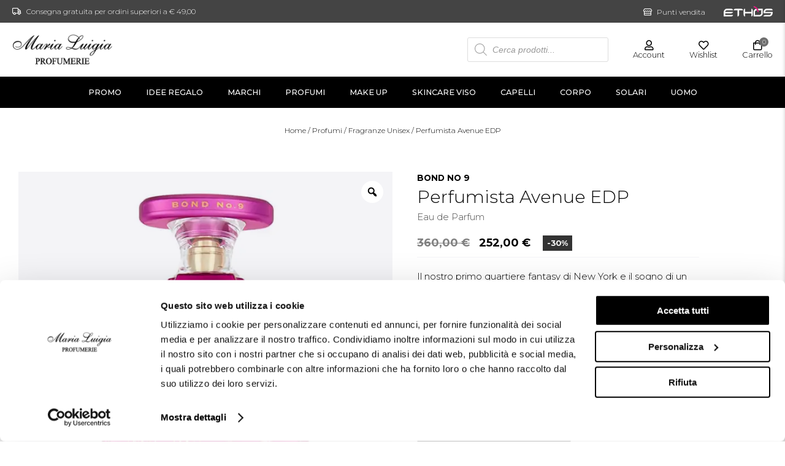

--- FILE ---
content_type: text/css
request_url: https://www.profumeriamarialuigia.it/wp-content/themes/profumeriamarialuigia/addons/packages/catalog/assets/dist/catalog.min.css?ver=1728996673
body_size: 3530
content:
.circular-spinner{background-color:rgba(0,0,0,0)}.circular-spinner circle{stroke-linecap:round;-webkit-animation:dash 1.5s ease-in-out infinite,rotate 2s linear infinite;animation:dash 1.5s ease-in-out infinite,rotate 2s linear infinite}@-webkit-keyframes rotate{100%{-webkit-transform:rotate(360deg);transform:rotate(360deg)}}@keyframes rotate{100%{-webkit-transform:rotate(360deg);transform:rotate(360deg)}}@-webkit-keyframes dash{0%{stroke-dasharray:1,150;stroke-dashoffset:0}50%{stroke-dasharray:90,150;stroke-dashoffset:-35}100%{stroke-dasharray:90,150;stroke-dashoffset:-150}}@keyframes dash{0%{stroke-dasharray:1,150;stroke-dashoffset:0}50%{stroke-dasharray:90,150;stroke-dashoffset:-35}100%{stroke-dasharray:90,150;stroke-dashoffset:-150}}
.button,.btn,.wp-block-button__link{display:inline-block;margin-bottom:0;text-align:center;vertical-align:middle;-ms-touch-action:manipulation;touch-action:manipulation;cursor:pointer;background-image:none;border:1px solid rgba(0,0,0,0);white-space:nowrap;padding:12px 25px 12px 15px;font-size:.8em;font-weight:700;line-height:1em;-webkit-appearance:none;-moz-appearance:none;appearance:none;text-transform:uppercase;font-family:"Montserrat",sans-serif;border-radius:10px;background:rgba(0,0,0,0);color:#000;border:none;-webkit-transition:all .3s ease;transition:all .3s ease;position:relative}.button:hover,.button:focus,.button.focus,.btn:hover,.btn:focus,.btn.focus,.wp-block-button__link:hover,.wp-block-button__link:focus,.wp-block-button__link.focus{text-decoration:none}.button:active,.button.active,.btn:active,.btn.active,.wp-block-button__link:active,.wp-block-button__link.active{outline:0;background-image:none}.button:visited,.btn:visited,.wp-block-button__link:visited{background:rgba(0,0,0,0);color:#000}.button:hover,.btn:hover,.wp-block-button__link:hover{background:rgba(0,0,0,0);color:#000}.button:active,.btn:active,.wp-block-button__link:active{background:rgba(0,0,0,0);color:#000}.button:hover,.btn:hover,.wp-block-button__link:hover{background-color:#fff;color:#6e6e6e}.wp-block-button__link:before{position:absolute;right:15px;font-size:1em;font-weight:700;-webkit-transition:ease-in-out;transition:ease-in-out;-webkit-transition-duration:.2s;transition-duration:.2s}.wp-block-button__link:hover:before{right:10px;-webkit-transition:ease-in-out;transition:ease-in-out;-webkit-transition-duration:.2s;transition-duration:.2s}.btn--primary,.woocommerce_checkout_place_order,.woocommerce-form-login__submit,button[name=apply_coupon],button[name=update_cart],.wc-backward,.loadmore__button,.catalog-filters__apply,button[name=save_address],button[name=save_account_details],input[type=submit]{border-radius:10px;background:#000;color:#fff;border:none;-webkit-transition:all .3s ease;transition:all .3s ease;border-radius:0;padding:12px 15px}.btn--primary:visited,.woocommerce_checkout_place_order:visited,.woocommerce-form-login__submit:visited,button[name=apply_coupon]:visited,button[name=update_cart]:visited,.wc-backward:visited,.loadmore__button:visited,.catalog-filters__apply:visited,button[name=save_address]:visited,button[name=save_account_details]:visited,input[type=submit]:visited{background:#000;color:#fff}.btn--primary:hover,.woocommerce_checkout_place_order:hover,.woocommerce-form-login__submit:hover,button[name=apply_coupon]:hover,button[name=update_cart]:hover,.wc-backward:hover,.loadmore__button:hover,.catalog-filters__apply:hover,button[name=save_address]:hover,button[name=save_account_details]:hover,input[type=submit]:hover{background:#000;color:#000}.btn--primary:active,.woocommerce_checkout_place_order:active,.woocommerce-form-login__submit:active,button[name=apply_coupon]:active,button[name=update_cart]:active,.wc-backward:active,.loadmore__button:active,.catalog-filters__apply:active,button[name=save_address]:active,button[name=save_account_details]:active,input[type=submit]:active{background:#000;color:#000}.btn--primary:hover,.woocommerce_checkout_place_order:hover,.woocommerce-form-login__submit:hover,button[name=apply_coupon]:hover,button[name=update_cart]:hover,.wc-backward:hover,.loadmore__button:hover,.catalog-filters__apply:hover,button[name=save_address]:hover,button[name=save_account_details]:hover,input[type=submit]:hover{color:#fff}.btn--back{-webkit-box-orient:horizontal !important;-webkit-box-direction:normal !important;-ms-flex-direction:row !important;flex-direction:row !important}.btn--back i{margin:0 5px 0 5px;-webkit-transition:ease-in-out;transition:ease-in-out;-webkit-transition-duration:.2s;transition-duration:.2s}.btn--back:hover i{margin:0 10px 0 0;-webkit-transition:ease-in-out;transition:ease-in-out;-webkit-transition-duration:.2s;transition-duration:.2s}button[name=save_account_details]{margin-top:30px}@media screen and (min-width: 992px){.catalog--layout-sidebar{display:grid;grid-template-columns:minmax(auto, 300px) 1fr;grid-gap:30px}.catalog--layout-sidebar .catalog-filters{grid-row:1/3}.catalog--layout-sidebar .catalog__items{grid-column-start:2}}.catalog__header{margin-bottom:20px;display:grid;grid-gap:20px;grid-template-columns:repeat(2, minmax(auto, 1fr))}.catalog__header .catalog__ordering{grid-column:2;text-align:right}.catalog__header button.filters__trigger{background-color:rgba(0,0,0,0);color:#000;border:1px solid #999;text-align:center;width:100%;height:100%;margin:0 0 20px}@media screen and (min-width: 768px){.catalog__header button.filters__trigger{display:none}}.catalog__items-wrapper{display:-webkit-box;display:-ms-flexbox;display:flex;-webkit-box-orient:vertical;-webkit-box-direction:normal;-ms-flex-direction:column;flex-direction:column;-webkit-box-align:center;-ms-flex-align:center;align-items:center}.catalog__items{clear:both;width:100%;display:grid;grid-gap:30px;grid-template-columns:repeat(2, 1fr);margin:0;padding:0;list-style-type:none}.catalog__items.columns-1{grid-template-columns:repeat(1, minmax(auto, 1fr))}@media screen and (min-width: 992px){.catalog__items{grid-template-columns:repeat(auto-fit, minmax(300px, 1fr))}}.catalog__items .product{padding:0;position:relative;overflow:hidden;text-align:center}.catalog__items .product .onsale{position:absolute;left:0;top:0;padding:10px}.catalog__items .product img{margin:0 0 20px;max-width:100%;width:100%;height:auto}.catalog__items .product .woocommerce-loop-product__link{display:block;padding:0}.catalog__items .product .jvm_add_to_wishlist{position:absolute;right:10px;top:10px;z-index:10}.catalog__items .product h2{font-family:"Montserrat",sans-serif;font-weight:300;font-size:1em;margin-bottom:10px;text-align:center}.catalog__items .product .woocommerce-loop-product__category,.catalog__items .product .woocommerce-loop-product__subtitle{text-align:center;font-size:.95em;line-height:1.3em;margin-bottom:0}.catalog__items .product .price{display:-webkit-box;display:-ms-flexbox;display:flex;-webkit-box-pack:center;-ms-flex-pack:center;justify-content:center;text-align:center;font-size:.9em;margin:5px 0}.catalog__items .product .price del{display:inline-block;opacity:.5;margin-right:10px}.catalog__items .product .price ins{background-color:rgba(0,0,0,0);display:-webkit-inline-box;display:-ms-inline-flexbox;display:inline-flex;gap:10px}.catalog__items .product .price .sale-percentage{background-color:#333;border-radius:20px;font-size:.75em;padding:2px 5px}.catalog__items .product a.button{margin:10px auto 20px;text-align:center;font-size:.8em;max-width:100%}@media screen and (max-width: 767px){.catalog__items .product a.button{font-size:.7em;padding:10px}}.catalog__items .product .added_to_cart{display:none}.catalog__items .product .star-rating i.fas,.catalog__items .product .star-rating i.far{color:#d8b565;font-size:.7em}.catalog__items .product .star-rating i.fal{font-size:.7em}.catalog__loadmore{margin-top:30px}.catalog__loadmore a{border-radius:10px;background:#000;color:#fff;border:1px solid #000;-webkit-transition:all .3s ease;transition:all .3s ease}.catalog__loadmore a:visited{background:#000;color:#fff}.catalog__loadmore a:hover{background:#000;color:#000}.catalog__loadmore a:active{background:#000;color:#000}.catalog__loadmore a:hover{background-color:#333}.catalog__loadmore--less{margin-top:0;margin-bottom:30px}.variation-list{display:-webkit-box;display:-ms-flexbox;display:flex;-ms-flex-wrap:wrap;flex-wrap:wrap;-webkit-box-pack:center;-ms-flex-pack:center;justify-content:center}.variation-list__item{cursor:pointer;margin:3px;padding:1px;border:1px solid #ddd;border-radius:50%;position:relative;overflow:hidden}.variation-list__item--outofstock{pointer-events:none}.variation-list__item--outofstock span{opacity:.2}.variation-list__item--outofstock:before{content:" ";width:150%;height:1px;position:absolute;right:0;top:0;background-color:#000;-webkit-transform:rotate(-45deg);transform:rotate(-45deg);-webkit-transform-origin:top right;transform-origin:top right;z-index:99}.variation-list__item--outofstock:after{content:" ";width:150%;height:1px;position:absolute;left:0;top:0;background-color:#000;-webkit-transform:rotate(45deg);transform:rotate(45deg);-webkit-transform-origin:top left;transform-origin:top left;z-index:99}.variation-list__item--selected{border-color:#000}.variation-list__item span{border-radius:50%}.variation-list__color,.variation-list__image{display:block;width:24px;height:24px;background-size:cover;background-position:center center}.quantity-input{display:-webkit-box;display:-ms-flexbox;display:flex;-webkit-box-align:stretch;-ms-flex-align:stretch;align-items:stretch}.quantity-input span{border:1px solid #ccc;display:-webkit-box;display:-ms-flexbox;display:flex;-webkit-box-align:center;-ms-flex-align:center;align-items:center;-webkit-box-pack:center;-ms-flex-pack:center;justify-content:center;width:34px;height:34px;cursor:pointer;-webkit-user-select:none;-moz-user-select:none;-ms-user-select:none;user-select:none}.quantity-input input{height:34px}.apply__button{display:inline-block;margin-bottom:0;text-align:center;vertical-align:middle;-ms-touch-action:manipulation;touch-action:manipulation;cursor:pointer;background-image:none;border:1px solid rgba(0,0,0,0);white-space:nowrap;padding:12px 25px 12px 15px;font-size:.8em;font-weight:700;line-height:1em;-webkit-appearance:none;-moz-appearance:none;appearance:none;text-transform:uppercase;font-family:"Montserrat",sans-serif;border-radius:10px;background:#fff;color:#000;border:1px solid #000;-webkit-transition:all .3s ease;transition:all .3s ease}.apply__button:hover,.apply__button:focus,.apply__button.focus{text-decoration:none}.apply__button:active,.apply__button.active{outline:0;background-image:none}.apply__button:visited{background:#fff;color:#000}.apply__button:hover{background:#ebebeb;color:#000}.apply__button:active{background:#bfbfbf;color:#000}.apply__button:hover{background-color:#000;color:#fff}.catalog-filters .catalog__filter{margin-bottom:20px}.catalog-filters .catalog__filter:last-child{margin-bottom:0}.catalog-filters .catalog__filter ul{padding:0;margin:0;list-style-type:none}.catalog-filters .catalog__filter ul li{margin:0;padding:0 0 7px;text-transform:uppercase;opacity:.8}@media screen and (min-width: 992px){.catalog-filters .catalog__filter ul li{font-size:.9em}}.catalog-filters .catalog__filter ul li input{margin-left:0}.catalog-filters .catalog__filter ul ul{margin-top:10px;margin-left:10px}.catalog-filters .catalog__filter ul.filter__list{max-height:200px;overflow-y:auto}.catalog-filters .price-slider{min-width:180px;margin:20px 20px 40px}.catalog-filters__button{background-color:rgba(0,0,0,0);color:#000;border:1px solid #999;text-align:center;margin:0}@media screen and (min-width: 768px){.catalog-filters__button{display:none !important}}.catalog-filters__close,.catalog-filters__apply{display:none;cursor:pointer}@media screen and (max-width: 767px){.catalog-filters{-webkit-transition:all .5s ease;transition:all .5s ease;margin-bottom:0 !important;position:fixed;z-index:9999999999;bottom:0;left:100%;background-color:#fff;width:100%;overflow:hidden;max-height:100vh;height:-webkit-fill-available}.catalog-filters--opened{left:0}.catalog-filters__inner{width:100%;max-height:100%;padding:30px 30px 60px 30px;overflow-y:auto}.catalog-filters__close{position:absolute;z-index:20;right:0;top:0;height:48px;width:48px;display:-webkit-box;display:-ms-flexbox;display:flex;-webkit-box-align:center;-ms-flex-align:center;align-items:center;-webkit-box-pack:center;-ms-flex-pack:center;justify-content:center}.catalog-filters__apply{display:block;position:absolute;z-index:20;bottom:10px;left:10px;width:calc(100% - 20px);padding:15px;font-size:1em}}@media screen and (max-width: 767px){.woocommerce-ordering{width:46%}.woocommerce-ordering select{height:100%}}@media screen and (min-width: 768px){.catalog--layout-header{display:-webkit-box;display:-ms-flexbox;display:flex;-webkit-box-align:center;-ms-flex-align:center;align-items:center;-webkit-box-pack:center;-ms-flex-pack:center;justify-content:center;-ms-flex-wrap:wrap;flex-wrap:wrap}.catalog--layout-header .catalog-filters{-webkit-box-flex:1;-ms-flex-positive:1;flex-grow:1}.catalog--layout-header .catalog-filters__inner{display:-webkit-box;display:-ms-flexbox;display:flex;gap:40px}}.catalog--layout-header .catalog__filter{position:relative}@media screen and (max-width: 767px){.catalog--layout-header .catalog__filter{margin-bottom:20px !important;border-bottom:1px solid #999;padding-bottom:20px}}.catalog--layout-header .catalog__filter .dropdown__content{display:-webkit-box;display:-ms-flexbox;display:flex;-webkit-box-orient:vertical;-webkit-box-direction:normal;-ms-flex-direction:column;flex-direction:column;padding-top:15px}@media screen and (min-width: 992px){.catalog--layout-header .catalog__filter .dropdown__content{position:absolute;background-color:#fff;z-index:99;min-width:calc(100% + 30px)}}.catalog--layout-header .catalog__filter .dropdown__content ul.filter__list{max-height:180px;overflow:auto;margin:10px 0;-webkit-box-flex:1;-ms-flex-positive:1;flex-grow:1}@media screen and (min-width: 992px){.catalog--layout-header .catalog__filter .dropdown__content ul.filter__list{margin:10px}}.catalog--layout-header .catalog__filter .dropdown__content ul.filter__list label{display:-webkit-box;display:-ms-flexbox;display:flex;-ms-flex-wrap:nowrap;flex-wrap:nowrap;white-space:nowrap}.catalog--layout-header .catalog__filter .dropdown__content .dropdown__apply{width:100%}.catalog--layout-header .catalog__filter h4{margin:0;text-transform:uppercase;font-size:1em;font-weight:300;cursor:pointer}.catalog--layout-header .catalog__filter h4:after{content:"˅";opacity:.7;margin-left:10px}/*!***********************************************************************************************!*\
  !*** css ./node_modules/css-loader/dist/cjs.js!./node_modules/nouislider/dist/nouislider.css ***!
  \***********************************************************************************************/.noUi-target,.noUi-target *{-webkit-touch-callout:none;-webkit-tap-highlight-color:rgba(0,0,0,0);-webkit-user-select:none;-ms-touch-action:none;touch-action:none;-ms-user-select:none;-moz-user-select:none;user-select:none;-webkit-box-sizing:border-box;box-sizing:border-box}.noUi-target{position:relative}.noUi-base,.noUi-connects{background-color:#f4f4f7;width:100%;height:100%;position:relative;z-index:1}.noUi-connects{overflow:hidden;z-index:0}.noUi-connect,.noUi-origin{will-change:transform;position:absolute;z-index:1;top:0;right:0;height:100%;width:100%;-ms-transform-origin:0 0;-webkit-transform-origin:0 0;-webkit-transform-style:preserve-3d;transform-origin:0 0;-webkit-transform-style:flat;transform-style:flat}.noUi-txt-dir-rtl.noUi-horizontal .noUi-origin{left:0;right:auto}.noUi-vertical .noUi-origin{top:-100%;width:0}.noUi-horizontal .noUi-origin{height:0}.noUi-handle{-webkit-backface-visibility:hidden;backface-visibility:hidden;position:absolute}.noUi-touch-area{height:100%;width:100%}.noUi-state-tap .noUi-connect,.noUi-state-tap .noUi-origin{-webkit-transition:-webkit-transform .3s;transition:-webkit-transform .3s;transition:transform .3s;transition:transform .3s, -webkit-transform .3s}.noUi-state-drag *{cursor:inherit !important}.noUi-horizontal{height:5px}.noUi-horizontal .noUi-handle{width:20px;height:20px;right:-10px;top:-7px}.noUi-txt-dir-rtl.noUi-horizontal .noUi-handle{left:-10px;right:auto}.noUi-connect{background:#000}.noUi-draggable{cursor:ew-resize}.noUi-vertical .noUi-draggable{cursor:ns-resize}.noUi-handle{border-radius:50%;background:#000;cursor:default}[disabled] .noUi-connect{background:#f4f4f7}[disabled].noUi-target,[disabled].noUi-handle,[disabled] .noUi-handle{cursor:not-allowed}.noUi-pips,.noUi-pips *{-webkit-box-sizing:border-box;box-sizing:border-box}.noUi-pips{position:absolute;color:#999}.noUi-value{position:absolute;white-space:nowrap;text-align:center}.noUi-value-sub{color:#ccc;font-size:10px}.noUi-marker{position:absolute;background:#ccc}.noUi-marker-sub{background:#aaa}.noUi-marker-large{background:#aaa}.noUi-pips-horizontal{padding:10px 0;height:80px;top:100%;left:0;width:100%}.noUi-value-horizontal{-webkit-transform:translate(-50%, 50%);transform:translate(-50%, 50%)}.noUi-rtl .noUi-value-horizontal{-webkit-transform:translate(50%, 50%);transform:translate(50%, 50%)}.noUi-marker-horizontal.noUi-marker{margin-left:-1px;width:2px;height:5px}.noUi-marker-horizontal.noUi-marker-sub{height:10px}.noUi-marker-horizontal.noUi-marker-large{height:15px}.noUi-pips-vertical{padding:0 10px;height:100%;top:0;left:100%}.noUi-value-vertical{-webkit-transform:translate(0, -50%);transform:translate(0, -50%);padding-left:25px}.noUi-rtl .noUi-value-vertical{-webkit-transform:translate(0, 50%);transform:translate(0, 50%)}.noUi-marker-vertical.noUi-marker{width:5px;height:2px;margin-top:-1px}.noUi-marker-vertical.noUi-marker-sub{width:10px}.noUi-marker-vertical.noUi-marker-large{width:15px}.noUi-tooltip{display:block;position:absolute;white-space:nowrap;font-size:.9em}.noUi-handle-upper .noUi-tooltip{right:0}

/*# sourceMappingURL=catalog.min.css.map*/

--- FILE ---
content_type: text/css
request_url: https://www.profumeriamarialuigia.it/wp-content/themes/profumeriamarialuigia/assets/dist/css/main.min.css?ver=1736374099
body_size: 34630
content:
*{box-sizing:border-box;-webkit-font-kerning:auto;font-kerning:auto}html{font-family:sans-serif;-webkit-text-size-adjust:100%}body{margin:0}img,video{vertical-align:middle}figure{height:auto;max-width:100%;margin:0;padding:0}@-webkit-viewport{width:device-width}@-moz-viewport{width:device-width}@-ms-viewport{width:device-width}@-o-viewport{width:device-width}@viewport{width:device-width}
/*!
 * Font Awesome Pro 5.14.0 by @fontawesome - https://fontawesome.com
 * License - https://fontawesome.com/license (Commercial License)
 */.brand-intro__categories span:after,.fa,.fab,.fad,.fal,.far,.fas,.header__navigation-inner li.menu-item-has-children>a:after,.single-product .woocommerce-tabs .wc-tabs li a:after,p.stars.selected a.active~a:before,p.stars.selected a:before,p.stars.selected a:hover~a:before,p.stars:hover a.active~a:before,p.stars:hover a:before,p.stars:hover a:hover~a:before,p.stars a:before{-moz-osx-font-smoothing:grayscale;-webkit-font-smoothing:antialiased;display:inline-block;font-style:normal;font-variant:normal;text-rendering:auto;line-height:1}.brand-intro__categories span:after,.header__navigation-inner li.menu-item-has-children>a:after,.single-product .woocommerce-tabs .wc-tabs li a:after,p.stars.selected a.active~a:before,p.stars.selected a:before,p.stars.selected a:hover~a:before,p.stars:hover a.active~a:before,p.stars:hover a:before,p.stars:hover a:hover~a:before,p.stars a:before{-webkit-font-smoothing:antialiased;-moz-osx-font-smoothing:grayscale;display:inline-block;font-style:normal;font-variant:normal;font-weight:400;line-height:1}.fa-lg{font-size:cacl(4em/3);line-height:.75em;vertical-align:-.0667em}.fa-xs{font-size:.75em}.fa-sm{font-size:.875em}.fa-1x{font-size:1em}.fa-2x{font-size:2em}.fa-3x{font-size:3em}.fa-4x{font-size:4em}.fa-5x{font-size:5em}.fa-6x{font-size:6em}.fa-7x{font-size:7em}.fa-8x{font-size:8em}.fa-9x{font-size:9em}.fa-10x{font-size:10em}.fa-fw{text-align:center;width:1.25em}.fa-ul{list-style-type:none;margin-left:2.5em;padding-left:0}.fa-ul>li{position:relative}.fa-li{left:-2em;position:absolute;text-align:center;width:2em;line-height:inherit}.fa-border{border:.08em solid #eee;border-radius:.1em;padding:.2em .25em .15em}.fa-pull-left{float:left}.fa-pull-right{float:right}.brand-intro__categories span.fa-pull-left:after,.fa.fa-pull-left,.fab.fa-pull-left,.fal.fa-pull-left,.far.fa-pull-left,.fas.fa-pull-left,.header__navigation-inner li.menu-item-has-children>a.fa-pull-left:after,.single-product .woocommerce-tabs .wc-tabs li a.fa-pull-left:after,p.stars.selected a.active~a.fa-pull-left:before,p.stars.selected a:hover~a.fa-pull-left:before,p.stars:hover a.active~a.fa-pull-left:before,p.stars:hover a:hover~a.fa-pull-left:before,p.stars a.fa-pull-left:before{margin-right:.3em}.brand-intro__categories span.fa-pull-right:after,.fa.fa-pull-right,.fab.fa-pull-right,.fal.fa-pull-right,.far.fa-pull-right,.fas.fa-pull-right,.header__navigation-inner li.menu-item-has-children>a.fa-pull-right:after,.single-product .woocommerce-tabs .wc-tabs li a.fa-pull-right:after,p.stars.selected a.active~a.fa-pull-right:before,p.stars.selected a:hover~a.fa-pull-right:before,p.stars:hover a.active~a.fa-pull-right:before,p.stars:hover a:hover~a.fa-pull-right:before,p.stars a.fa-pull-right:before{margin-left:.3em}.fa-spin{-webkit-animation:a 2s infinite linear;animation:a 2s infinite linear}.fa-pulse{-webkit-animation:a 1s infinite steps(8);animation:a 1s infinite steps(8)}@-webkit-keyframes a{0%{-webkit-transform:rotate(0deg);transform:rotate(0deg)}to{-webkit-transform:rotate(1turn);transform:rotate(1turn)}}@keyframes a{0%{-webkit-transform:rotate(0deg);transform:rotate(0deg)}to{-webkit-transform:rotate(1turn);transform:rotate(1turn)}}.fa-rotate-90{-ms-filter:"progid:DXImageTransform.Microsoft.BasicImage(rotation=1)";-webkit-transform:rotate(90deg);transform:rotate(90deg)}.fa-rotate-180{-ms-filter:"progid:DXImageTransform.Microsoft.BasicImage(rotation=2)";-webkit-transform:rotate(180deg);transform:rotate(180deg)}.fa-rotate-270{-ms-filter:"progid:DXImageTransform.Microsoft.BasicImage(rotation=3)";-webkit-transform:rotate(270deg);transform:rotate(270deg)}.fa-flip-horizontal{-ms-filter:"progid:DXImageTransform.Microsoft.BasicImage(rotation=0, mirror=1)";-webkit-transform:scaleX(-1);transform:scaleX(-1)}.fa-flip-vertical{-webkit-transform:scaleY(-1);transform:scaleY(-1)}.fa-flip-both,.fa-flip-horizontal.fa-flip-vertical,.fa-flip-vertical{-ms-filter:"progid:DXImageTransform.Microsoft.BasicImage(rotation=2, mirror=1)"}.fa-flip-both,.fa-flip-horizontal.fa-flip-vertical{-webkit-transform:scale(-1);transform:scale(-1)}:root .fa-flip-both,:root .fa-flip-horizontal,:root .fa-flip-vertical,:root .fa-rotate-90,:root .fa-rotate-180,:root .fa-rotate-270{-webkit-filter:none;filter:none}.fa-stack{display:inline-block;height:2em;line-height:2em;position:relative;vertical-align:middle;width:2.5em}.fa-stack-1x,.fa-stack-2x{left:0;position:absolute;text-align:center;width:100%}.fa-stack-1x{line-height:inherit}.fa-stack-2x{font-size:2em}.fa-inverse{color:#fff}.fa-500px:before{content:"\f26e"}.fa-abacus:before{content:"\f640"}.fa-accessible-icon:before{content:"\f368"}.fa-accusoft:before{content:"\f369"}.fa-acorn:before{content:"\f6ae"}.fa-acquisitions-incorporated:before{content:"\f6af"}.fa-ad:before{content:"\f641"}.fa-address-book:before{content:"\f2b9"}.fa-address-card:before{content:"\f2bb"}.fa-adjust:before{content:"\f042"}.fa-adn:before{content:"\f170"}.fa-adobe:before{content:"\f778"}.fa-adversal:before{content:"\f36a"}.fa-affiliatetheme:before{content:"\f36b"}.fa-air-conditioner:before{content:"\f8f4"}.fa-air-freshener:before{content:"\f5d0"}.fa-airbnb:before{content:"\f834"}.fa-alarm-clock:before{content:"\f34e"}.fa-alarm-exclamation:before{content:"\f843"}.fa-alarm-plus:before{content:"\f844"}.fa-alarm-snooze:before{content:"\f845"}.fa-album:before{content:"\f89f"}.fa-album-collection:before{content:"\f8a0"}.fa-algolia:before{content:"\f36c"}.fa-alicorn:before{content:"\f6b0"}.fa-alien:before{content:"\f8f5"}.fa-alien-monster:before{content:"\f8f6"}.fa-align-center:before{content:"\f037"}.fa-align-justify:before{content:"\f039"}.fa-align-left:before{content:"\f036"}.fa-align-right:before{content:"\f038"}.fa-align-slash:before{content:"\f846"}.fa-alipay:before{content:"\f642"}.fa-allergies:before{content:"\f461"}.fa-amazon:before{content:"\f270"}.fa-amazon-pay:before{content:"\f42c"}.fa-ambulance:before{content:"\f0f9"}.fa-american-sign-language-interpreting:before{content:"\f2a3"}.fa-amilia:before{content:"\f36d"}.fa-amp-guitar:before{content:"\f8a1"}.fa-analytics:before{content:"\f643"}.fa-anchor:before{content:"\f13d"}.fa-android:before{content:"\f17b"}.fa-angel:before{content:"\f779"}.fa-angellist:before{content:"\f209"}.fa-angle-double-down:before{content:"\f103"}.fa-angle-double-left:before{content:"\f100"}.fa-angle-double-right:before{content:"\f101"}.fa-angle-double-up:before{content:"\f102"}.fa-angle-down:before{content:"\f107"}.fa-angle-left:before{content:"\f104"}.fa-angle-right:before{content:"\f105"}.fa-angle-up:before{content:"\f106"}.fa-angry:before{content:"\f556"}.fa-angrycreative:before{content:"\f36e"}.fa-angular:before{content:"\f420"}.fa-ankh:before{content:"\f644"}.fa-app-store:before{content:"\f36f"}.fa-app-store-ios:before{content:"\f370"}.fa-apper:before{content:"\f371"}.fa-apple:before{content:"\f179"}.fa-apple-alt:before{content:"\f5d1"}.fa-apple-crate:before{content:"\f6b1"}.fa-apple-pay:before{content:"\f415"}.fa-archive:before{content:"\f187"}.fa-archway:before{content:"\f557"}.fa-arrow-alt-circle-down:before{content:"\f358"}.fa-arrow-alt-circle-left:before{content:"\f359"}.fa-arrow-alt-circle-right:before{content:"\f35a"}.fa-arrow-alt-circle-up:before{content:"\f35b"}.fa-arrow-alt-down:before{content:"\f354"}.fa-arrow-alt-from-bottom:before{content:"\f346"}.fa-arrow-alt-from-left:before{content:"\f347"}.fa-arrow-alt-from-right:before{content:"\f348"}.fa-arrow-alt-from-top:before{content:"\f349"}.fa-arrow-alt-left:before{content:"\f355"}.fa-arrow-alt-right:before{content:"\f356"}.fa-arrow-alt-square-down:before{content:"\f350"}.fa-arrow-alt-square-left:before{content:"\f351"}.fa-arrow-alt-square-right:before{content:"\f352"}.fa-arrow-alt-square-up:before{content:"\f353"}.fa-arrow-alt-to-bottom:before{content:"\f34a"}.fa-arrow-alt-to-left:before{content:"\f34b"}.fa-arrow-alt-to-right:before{content:"\f34c"}.fa-arrow-alt-to-top:before{content:"\f34d"}.fa-arrow-alt-up:before{content:"\f357"}.fa-arrow-circle-down:before{content:"\f0ab"}.fa-arrow-circle-left:before{content:"\f0a8"}.fa-arrow-circle-right:before{content:"\f0a9"}.fa-arrow-circle-up:before{content:"\f0aa"}.fa-arrow-down:before{content:"\f063"}.fa-arrow-from-bottom:before{content:"\f342"}.fa-arrow-from-left:before{content:"\f343"}.fa-arrow-from-right:before{content:"\f344"}.fa-arrow-from-top:before{content:"\f345"}.fa-arrow-left:before{content:"\f060"}.fa-arrow-right:before{content:"\f061"}.fa-arrow-square-down:before{content:"\f339"}.fa-arrow-square-left:before{content:"\f33a"}.fa-arrow-square-right:before{content:"\f33b"}.fa-arrow-square-up:before{content:"\f33c"}.fa-arrow-to-bottom:before{content:"\f33d"}.fa-arrow-to-left:before{content:"\f33e"}.fa-arrow-to-right:before{content:"\f340"}.fa-arrow-to-top:before{content:"\f341"}.fa-arrow-up:before{content:"\f062"}.fa-arrows:before{content:"\f047"}.fa-arrows-alt:before{content:"\f0b2"}.fa-arrows-alt-h:before{content:"\f337"}.fa-arrows-alt-v:before{content:"\f338"}.fa-arrows-h:before{content:"\f07e"}.fa-arrows-v:before{content:"\f07d"}.fa-artstation:before{content:"\f77a"}.fa-assistive-listening-systems:before{content:"\f2a2"}.fa-asterisk:before{content:"\f069"}.fa-asymmetrik:before{content:"\f372"}.fa-at:before{content:"\f1fa"}.fa-atlas:before{content:"\f558"}.fa-atlassian:before{content:"\f77b"}.fa-atom:before{content:"\f5d2"}.fa-atom-alt:before{content:"\f5d3"}.fa-audible:before{content:"\f373"}.fa-audio-description:before{content:"\f29e"}.fa-autoprefixer:before{content:"\f41c"}.fa-avianex:before{content:"\f374"}.fa-aviato:before{content:"\f421"}.fa-award:before{content:"\f559"}.fa-aws:before{content:"\f375"}.fa-axe:before{content:"\f6b2"}.fa-axe-battle:before{content:"\f6b3"}.fa-baby:before{content:"\f77c"}.fa-baby-carriage:before{content:"\f77d"}.fa-backpack:before{content:"\f5d4"}.fa-backspace:before{content:"\f55a"}.fa-backward:before{content:"\f04a"}.fa-bacon:before{content:"\f7e5"}.fa-bacteria:before{content:"\e059"}.fa-bacterium:before{content:"\e05a"}.fa-badge:before{content:"\f335"}.fa-badge-check:before{content:"\f336"}.fa-badge-dollar:before{content:"\f645"}.fa-badge-percent:before{content:"\f646"}.fa-badge-sheriff:before{content:"\f8a2"}.fa-badger-honey:before{content:"\f6b4"}.fa-bags-shopping:before{content:"\f847"}.fa-bahai:before{content:"\f666"}.fa-balance-scale:before{content:"\f24e"}.fa-balance-scale-left:before{content:"\f515"}.fa-balance-scale-right:before{content:"\f516"}.fa-ball-pile:before{content:"\f77e"}.fa-ballot:before{content:"\f732"}.fa-ballot-check:before{content:"\f733"}.fa-ban:before{content:"\f05e"}.fa-band-aid:before{content:"\f462"}.fa-bandcamp:before{content:"\f2d5"}.fa-banjo:before{content:"\f8a3"}.fa-barcode:before{content:"\f02a"}.fa-barcode-alt:before{content:"\f463"}.fa-barcode-read:before{content:"\f464"}.fa-barcode-scan:before{content:"\f465"}.fa-bars:before{content:"\f0c9"}.fa-baseball:before{content:"\f432"}.fa-baseball-ball:before{content:"\f433"}.fa-basketball-ball:before{content:"\f434"}.fa-basketball-hoop:before{content:"\f435"}.fa-bat:before{content:"\f6b5"}.fa-bath:before{content:"\f2cd"}.fa-battery-bolt:before{content:"\f376"}.fa-battery-empty:before{content:"\f244"}.fa-battery-full:before{content:"\f240"}.fa-battery-half:before{content:"\f242"}.fa-battery-quarter:before{content:"\f243"}.fa-battery-slash:before{content:"\f377"}.fa-battery-three-quarters:before{content:"\f241"}.fa-battle-net:before{content:"\f835"}.fa-bed:before{content:"\f236"}.fa-bed-alt:before{content:"\f8f7"}.fa-bed-bunk:before{content:"\f8f8"}.fa-bed-empty:before{content:"\f8f9"}.fa-beer:before{content:"\f0fc"}.fa-behance:before{content:"\f1b4"}.fa-behance-square:before{content:"\f1b5"}.fa-bell:before{content:"\f0f3"}.fa-bell-exclamation:before{content:"\f848"}.fa-bell-on:before{content:"\f8fa"}.fa-bell-plus:before{content:"\f849"}.fa-bell-school:before{content:"\f5d5"}.fa-bell-school-slash:before{content:"\f5d6"}.fa-bell-slash:before{content:"\f1f6"}.fa-bells:before{content:"\f77f"}.fa-betamax:before{content:"\f8a4"}.fa-bezier-curve:before{content:"\f55b"}.fa-bible:before{content:"\f647"}.fa-bicycle:before{content:"\f206"}.fa-biking:before{content:"\f84a"}.fa-biking-mountain:before{content:"\f84b"}.fa-bimobject:before{content:"\f378"}.fa-binoculars:before{content:"\f1e5"}.fa-biohazard:before{content:"\f780"}.fa-birthday-cake:before{content:"\f1fd"}.fa-bitbucket:before{content:"\f171"}.fa-bitcoin:before{content:"\f379"}.fa-bity:before{content:"\f37a"}.fa-black-tie:before{content:"\f27e"}.fa-blackberry:before{content:"\f37b"}.fa-blanket:before{content:"\f498"}.fa-blender:before{content:"\f517"}.fa-blender-phone:before{content:"\f6b6"}.fa-blind:before{content:"\f29d"}.fa-blinds:before{content:"\f8fb"}.fa-blinds-open:before{content:"\f8fc"}.fa-blinds-raised:before{content:"\f8fd"}.fa-blog:before{content:"\f781"}.fa-blogger:before{content:"\f37c"}.fa-blogger-b:before{content:"\f37d"}.fa-bluetooth:before{content:"\f293"}.fa-bluetooth-b:before{content:"\f294"}.fa-bold:before{content:"\f032"}.fa-bolt:before{content:"\f0e7"}.fa-bomb:before{content:"\f1e2"}.fa-bone:before{content:"\f5d7"}.fa-bone-break:before{content:"\f5d8"}.fa-bong:before{content:"\f55c"}.fa-book:before{content:"\f02d"}.fa-book-alt:before{content:"\f5d9"}.fa-book-dead:before{content:"\f6b7"}.fa-book-heart:before{content:"\f499"}.fa-book-medical:before{content:"\f7e6"}.fa-book-open:before{content:"\f518"}.fa-book-reader:before{content:"\f5da"}.fa-book-spells:before{content:"\f6b8"}.fa-book-user:before{content:"\f7e7"}.fa-bookmark:before{content:"\f02e"}.fa-books:before{content:"\f5db"}.fa-books-medical:before{content:"\f7e8"}.fa-boombox:before{content:"\f8a5"}.fa-boot:before{content:"\f782"}.fa-booth-curtain:before{content:"\f734"}.fa-bootstrap:before{content:"\f836"}.fa-border-all:before{content:"\f84c"}.fa-border-bottom:before{content:"\f84d"}.fa-border-center-h:before{content:"\f89c"}.fa-border-center-v:before{content:"\f89d"}.fa-border-inner:before{content:"\f84e"}.fa-border-left:before{content:"\f84f"}.fa-border-none:before{content:"\f850"}.fa-border-outer:before{content:"\f851"}.fa-border-right:before{content:"\f852"}.fa-border-style:before{content:"\f853"}.fa-border-style-alt:before{content:"\f854"}.fa-border-top:before{content:"\f855"}.fa-bow-arrow:before{content:"\f6b9"}.fa-bowling-ball:before{content:"\f436"}.fa-bowling-pins:before{content:"\f437"}.fa-box:before{content:"\f466"}.fa-box-alt:before{content:"\f49a"}.fa-box-ballot:before{content:"\f735"}.fa-box-check:before{content:"\f467"}.fa-box-fragile:before{content:"\f49b"}.fa-box-full:before{content:"\f49c"}.fa-box-heart:before{content:"\f49d"}.fa-box-open:before{content:"\f49e"}.fa-box-tissue:before{content:"\e05b"}.fa-box-up:before{content:"\f49f"}.fa-box-usd:before{content:"\f4a0"}.fa-boxes:before{content:"\f468"}.fa-boxes-alt:before{content:"\f4a1"}.fa-boxing-glove:before{content:"\f438"}.fa-brackets:before{content:"\f7e9"}.fa-brackets-curly:before{content:"\f7ea"}.fa-braille:before{content:"\f2a1"}.fa-brain:before{content:"\f5dc"}.fa-bread-loaf:before{content:"\f7eb"}.fa-bread-slice:before{content:"\f7ec"}.fa-briefcase:before{content:"\f0b1"}.fa-briefcase-medical:before{content:"\f469"}.fa-bring-forward:before{content:"\f856"}.fa-bring-front:before{content:"\f857"}.fa-broadcast-tower:before{content:"\f519"}.fa-broom:before{content:"\f51a"}.fa-browser:before{content:"\f37e"}.fa-brush:before{content:"\f55d"}.fa-btc:before{content:"\f15a"}.fa-buffer:before{content:"\f837"}.fa-bug:before{content:"\f188"}.fa-building:before{content:"\f1ad"}.fa-bullhorn:before{content:"\f0a1"}.fa-bullseye:before{content:"\f140"}.fa-bullseye-arrow:before{content:"\f648"}.fa-bullseye-pointer:before{content:"\f649"}.fa-burger-soda:before{content:"\f858"}.fa-burn:before{content:"\f46a"}.fa-buromobelexperte:before{content:"\f37f"}.fa-burrito:before{content:"\f7ed"}.fa-bus:before{content:"\f207"}.fa-bus-alt:before{content:"\f55e"}.fa-bus-school:before{content:"\f5dd"}.fa-business-time:before{content:"\f64a"}.fa-buy-n-large:before{content:"\f8a6"}.fa-buysellads:before{content:"\f20d"}.fa-cabinet-filing:before{content:"\f64b"}.fa-cactus:before{content:"\f8a7"}.fa-calculator:before{content:"\f1ec"}.fa-calculator-alt:before{content:"\f64c"}.fa-calendar:before{content:"\f133"}.fa-calendar-alt:before{content:"\f073"}.fa-calendar-check:before{content:"\f274"}.fa-calendar-day:before{content:"\f783"}.fa-calendar-edit:before{content:"\f333"}.fa-calendar-exclamation:before{content:"\f334"}.fa-calendar-minus:before{content:"\f272"}.fa-calendar-plus:before{content:"\f271"}.fa-calendar-star:before{content:"\f736"}.fa-calendar-times:before{content:"\f273"}.fa-calendar-week:before{content:"\f784"}.fa-camcorder:before{content:"\f8a8"}.fa-camera:before{content:"\f030"}.fa-camera-alt:before{content:"\f332"}.fa-camera-home:before{content:"\f8fe"}.fa-camera-movie:before{content:"\f8a9"}.fa-camera-polaroid:before{content:"\f8aa"}.fa-camera-retro:before{content:"\f083"}.fa-campfire:before{content:"\f6ba"}.fa-campground:before{content:"\f6bb"}.fa-canadian-maple-leaf:before{content:"\f785"}.fa-candle-holder:before{content:"\f6bc"}.fa-candy-cane:before{content:"\f786"}.fa-candy-corn:before{content:"\f6bd"}.fa-cannabis:before{content:"\f55f"}.fa-capsules:before{content:"\f46b"}.fa-car:before{content:"\f1b9"}.fa-car-alt:before{content:"\f5de"}.fa-car-battery:before{content:"\f5df"}.fa-car-building:before{content:"\f859"}.fa-car-bump:before{content:"\f5e0"}.fa-car-bus:before{content:"\f85a"}.fa-car-crash:before{content:"\f5e1"}.fa-car-garage:before{content:"\f5e2"}.fa-car-mechanic:before{content:"\f5e3"}.fa-car-side:before{content:"\f5e4"}.fa-car-tilt:before{content:"\f5e5"}.fa-car-wash:before{content:"\f5e6"}.fa-caravan:before{content:"\f8ff"}.fa-caravan-alt:before{content:"\e000"}.fa-caret-circle-down:before{content:"\f32d"}.fa-caret-circle-left:before{content:"\f32e"}.fa-caret-circle-right:before{content:"\f330"}.fa-caret-circle-up:before{content:"\f331"}.fa-caret-down:before{content:"\f0d7"}.fa-caret-left:before{content:"\f0d9"}.fa-caret-right:before{content:"\f0da"}.fa-caret-square-down:before{content:"\f150"}.fa-caret-square-left:before{content:"\f191"}.fa-caret-square-right:before{content:"\f152"}.fa-caret-square-up:before{content:"\f151"}.fa-caret-up:before{content:"\f0d8"}.fa-carrot:before{content:"\f787"}.fa-cars:before{content:"\f85b"}.fa-cart-arrow-down:before{content:"\f218"}.fa-cart-plus:before{content:"\f217"}.fa-cash-register:before{content:"\f788"}.fa-cassette-tape:before{content:"\f8ab"}.fa-cat:before{content:"\f6be"}.fa-cat-space:before{content:"\e001"}.fa-cauldron:before{content:"\f6bf"}.fa-cc-amazon-pay:before{content:"\f42d"}.fa-cc-amex:before{content:"\f1f3"}.fa-cc-apple-pay:before{content:"\f416"}.fa-cc-diners-club:before{content:"\f24c"}.fa-cc-discover:before{content:"\f1f2"}.fa-cc-jcb:before{content:"\f24b"}.fa-cc-mastercard:before{content:"\f1f1"}.fa-cc-paypal:before{content:"\f1f4"}.fa-cc-stripe:before{content:"\f1f5"}.fa-cc-visa:before{content:"\f1f0"}.fa-cctv:before{content:"\f8ac"}.fa-centercode:before{content:"\f380"}.fa-centos:before{content:"\f789"}.fa-certificate:before{content:"\f0a3"}.fa-chair:before{content:"\f6c0"}.fa-chair-office:before{content:"\f6c1"}.fa-chalkboard:before{content:"\f51b"}.fa-chalkboard-teacher:before{content:"\f51c"}.fa-charging-station:before{content:"\f5e7"}.fa-chart-area:before{content:"\f1fe"}.fa-chart-bar:before{content:"\f080"}.fa-chart-line:before{content:"\f201"}.fa-chart-line-down:before{content:"\f64d"}.fa-chart-network:before{content:"\f78a"}.fa-chart-pie:before{content:"\f200"}.fa-chart-pie-alt:before{content:"\f64e"}.fa-chart-scatter:before{content:"\f7ee"}.fa-check:before{content:"\f00c"}.fa-check-circle:before{content:"\f058"}.fa-check-double:before{content:"\f560"}.fa-check-square:before{content:"\f14a"}.fa-cheese:before{content:"\f7ef"}.fa-cheese-swiss:before{content:"\f7f0"}.fa-cheeseburger:before{content:"\f7f1"}.fa-chess:before{content:"\f439"}.fa-chess-bishop:before{content:"\f43a"}.fa-chess-bishop-alt:before{content:"\f43b"}.fa-chess-board:before{content:"\f43c"}.fa-chess-clock:before{content:"\f43d"}.fa-chess-clock-alt:before{content:"\f43e"}.fa-chess-king:before{content:"\f43f"}.fa-chess-king-alt:before{content:"\f440"}.fa-chess-knight:before{content:"\f441"}.fa-chess-knight-alt:before{content:"\f442"}.fa-chess-pawn:before{content:"\f443"}.fa-chess-pawn-alt:before{content:"\f444"}.fa-chess-queen:before{content:"\f445"}.fa-chess-queen-alt:before{content:"\f446"}.fa-chess-rook:before{content:"\f447"}.fa-chess-rook-alt:before{content:"\f448"}.fa-chevron-circle-down:before{content:"\f13a"}.fa-chevron-circle-left:before{content:"\f137"}.fa-chevron-circle-right:before{content:"\f138"}.fa-chevron-circle-up:before{content:"\f139"}.fa-chevron-double-down:before{content:"\f322"}.fa-chevron-double-left:before{content:"\f323"}.fa-chevron-double-right:before{content:"\f324"}.fa-chevron-double-up:before{content:"\f325"}.fa-chevron-down:before{content:"\f078"}.fa-chevron-left:before{content:"\f053"}.fa-chevron-right:before{content:"\f054"}.fa-chevron-square-down:before{content:"\f329"}.fa-chevron-square-left:before{content:"\f32a"}.fa-chevron-square-right:before{content:"\f32b"}.fa-chevron-square-up:before{content:"\f32c"}.fa-chevron-up:before{content:"\f077"}.fa-child:before{content:"\f1ae"}.fa-chimney:before{content:"\f78b"}.fa-chrome:before{content:"\f268"}.fa-chromecast:before{content:"\f838"}.fa-church:before{content:"\f51d"}.fa-circle:before{content:"\f111"}.fa-circle-notch:before{content:"\f1ce"}.fa-city:before{content:"\f64f"}.fa-clarinet:before{content:"\f8ad"}.fa-claw-marks:before{content:"\f6c2"}.fa-clinic-medical:before{content:"\f7f2"}.fa-clipboard:before{content:"\f328"}.fa-clipboard-check:before{content:"\f46c"}.fa-clipboard-list:before{content:"\f46d"}.fa-clipboard-list-check:before{content:"\f737"}.fa-clipboard-prescription:before{content:"\f5e8"}.fa-clipboard-user:before{content:"\f7f3"}.fa-clock:before{content:"\f017"}.fa-clone:before{content:"\f24d"}.fa-closed-captioning:before{content:"\f20a"}.fa-cloud:before{content:"\f0c2"}.fa-cloud-download:before{content:"\f0ed"}.fa-cloud-download-alt:before{content:"\f381"}.fa-cloud-drizzle:before{content:"\f738"}.fa-cloud-hail:before{content:"\f739"}.fa-cloud-hail-mixed:before{content:"\f73a"}.fa-cloud-meatball:before{content:"\f73b"}.fa-cloud-moon:before{content:"\f6c3"}.fa-cloud-moon-rain:before{content:"\f73c"}.fa-cloud-music:before{content:"\f8ae"}.fa-cloud-rain:before{content:"\f73d"}.fa-cloud-rainbow:before{content:"\f73e"}.fa-cloud-showers:before{content:"\f73f"}.fa-cloud-showers-heavy:before{content:"\f740"}.fa-cloud-sleet:before{content:"\f741"}.fa-cloud-snow:before{content:"\f742"}.fa-cloud-sun:before{content:"\f6c4"}.fa-cloud-sun-rain:before{content:"\f743"}.fa-cloud-upload:before{content:"\f0ee"}.fa-cloud-upload-alt:before{content:"\f382"}.fa-clouds:before{content:"\f744"}.fa-clouds-moon:before{content:"\f745"}.fa-clouds-sun:before{content:"\f746"}.fa-cloudscale:before{content:"\f383"}.fa-cloudsmith:before{content:"\f384"}.fa-cloudversify:before{content:"\f385"}.fa-club:before{content:"\f327"}.fa-cocktail:before{content:"\f561"}.fa-code:before{content:"\f121"}.fa-code-branch:before{content:"\f126"}.fa-code-commit:before{content:"\f386"}.fa-code-merge:before{content:"\f387"}.fa-codepen:before{content:"\f1cb"}.fa-codiepie:before{content:"\f284"}.fa-coffee:before{content:"\f0f4"}.fa-coffee-pot:before{content:"\e002"}.fa-coffee-togo:before{content:"\f6c5"}.fa-coffin:before{content:"\f6c6"}.fa-coffin-cross:before{content:"\e051"}.fa-cog:before{content:"\f013"}.fa-cogs:before{content:"\f085"}.fa-coin:before{content:"\f85c"}.fa-coins:before{content:"\f51e"}.fa-columns:before{content:"\f0db"}.fa-comet:before{content:"\e003"}.fa-comment:before{content:"\f075"}.fa-comment-alt:before{content:"\f27a"}.fa-comment-alt-check:before{content:"\f4a2"}.fa-comment-alt-dollar:before{content:"\f650"}.fa-comment-alt-dots:before{content:"\f4a3"}.fa-comment-alt-edit:before{content:"\f4a4"}.fa-comment-alt-exclamation:before{content:"\f4a5"}.fa-comment-alt-lines:before{content:"\f4a6"}.fa-comment-alt-medical:before{content:"\f7f4"}.fa-comment-alt-minus:before{content:"\f4a7"}.fa-comment-alt-music:before{content:"\f8af"}.fa-comment-alt-plus:before{content:"\f4a8"}.fa-comment-alt-slash:before{content:"\f4a9"}.fa-comment-alt-smile:before{content:"\f4aa"}.fa-comment-alt-times:before{content:"\f4ab"}.fa-comment-check:before{content:"\f4ac"}.fa-comment-dollar:before{content:"\f651"}.fa-comment-dots:before{content:"\f4ad"}.fa-comment-edit:before{content:"\f4ae"}.fa-comment-exclamation:before{content:"\f4af"}.fa-comment-lines:before{content:"\f4b0"}.fa-comment-medical:before{content:"\f7f5"}.fa-comment-minus:before{content:"\f4b1"}.fa-comment-music:before{content:"\f8b0"}.fa-comment-plus:before{content:"\f4b2"}.fa-comment-slash:before{content:"\f4b3"}.fa-comment-smile:before{content:"\f4b4"}.fa-comment-times:before{content:"\f4b5"}.fa-comments:before{content:"\f086"}.fa-comments-alt:before{content:"\f4b6"}.fa-comments-alt-dollar:before{content:"\f652"}.fa-comments-dollar:before{content:"\f653"}.fa-compact-disc:before{content:"\f51f"}.fa-compass:before{content:"\f14e"}.fa-compass-slash:before{content:"\f5e9"}.fa-compress:before{content:"\f066"}.fa-compress-alt:before{content:"\f422"}.fa-compress-arrows-alt:before{content:"\f78c"}.fa-compress-wide:before{content:"\f326"}.fa-computer-classic:before{content:"\f8b1"}.fa-computer-speaker:before{content:"\f8b2"}.fa-concierge-bell:before{content:"\f562"}.fa-confluence:before{content:"\f78d"}.fa-connectdevelop:before{content:"\f20e"}.fa-construction:before{content:"\f85d"}.fa-container-storage:before{content:"\f4b7"}.fa-contao:before{content:"\f26d"}.fa-conveyor-belt:before{content:"\f46e"}.fa-conveyor-belt-alt:before{content:"\f46f"}.fa-cookie:before{content:"\f563"}.fa-cookie-bite:before{content:"\f564"}.fa-copy:before{content:"\f0c5"}.fa-copyright:before{content:"\f1f9"}.fa-corn:before{content:"\f6c7"}.fa-cotton-bureau:before{content:"\f89e"}.fa-couch:before{content:"\f4b8"}.fa-cow:before{content:"\f6c8"}.fa-cowbell:before{content:"\f8b3"}.fa-cowbell-more:before{content:"\f8b4"}.fa-cpanel:before{content:"\f388"}.fa-creative-commons:before{content:"\f25e"}.fa-creative-commons-by:before{content:"\f4e7"}.fa-creative-commons-nc:before{content:"\f4e8"}.fa-creative-commons-nc-eu:before{content:"\f4e9"}.fa-creative-commons-nc-jp:before{content:"\f4ea"}.fa-creative-commons-nd:before{content:"\f4eb"}.fa-creative-commons-pd:before{content:"\f4ec"}.fa-creative-commons-pd-alt:before{content:"\f4ed"}.fa-creative-commons-remix:before{content:"\f4ee"}.fa-creative-commons-sa:before{content:"\f4ef"}.fa-creative-commons-sampling:before{content:"\f4f0"}.fa-creative-commons-sampling-plus:before{content:"\f4f1"}.fa-creative-commons-share:before{content:"\f4f2"}.fa-creative-commons-zero:before{content:"\f4f3"}.fa-credit-card:before{content:"\f09d"}.fa-credit-card-blank:before{content:"\f389"}.fa-credit-card-front:before{content:"\f38a"}.fa-cricket:before{content:"\f449"}.fa-critical-role:before{content:"\f6c9"}.fa-croissant:before{content:"\f7f6"}.fa-crop:before{content:"\f125"}.fa-crop-alt:before{content:"\f565"}.fa-cross:before{content:"\f654"}.fa-crosshairs:before{content:"\f05b"}.fa-crow:before{content:"\f520"}.fa-crown:before{content:"\f521"}.fa-crutch:before{content:"\f7f7"}.fa-crutches:before{content:"\f7f8"}.fa-css3:before{content:"\f13c"}.fa-css3-alt:before{content:"\f38b"}.fa-cube:before{content:"\f1b2"}.fa-cubes:before{content:"\f1b3"}.fa-curling:before{content:"\f44a"}.fa-cut:before{content:"\f0c4"}.fa-cuttlefish:before{content:"\f38c"}.fa-d-and-d:before{content:"\f38d"}.fa-d-and-d-beyond:before{content:"\f6ca"}.fa-dagger:before{content:"\f6cb"}.fa-dailymotion:before{content:"\e052"}.fa-dashcube:before{content:"\f210"}.fa-database:before{content:"\f1c0"}.fa-deaf:before{content:"\f2a4"}.fa-debug:before{content:"\f7f9"}.fa-deer:before{content:"\f78e"}.fa-deer-rudolph:before{content:"\f78f"}.fa-deezer:before{content:"\e077"}.fa-delicious:before{content:"\f1a5"}.fa-democrat:before{content:"\f747"}.fa-deploydog:before{content:"\f38e"}.fa-deskpro:before{content:"\f38f"}.fa-desktop:before{content:"\f108"}.fa-desktop-alt:before{content:"\f390"}.fa-dev:before{content:"\f6cc"}.fa-deviantart:before{content:"\f1bd"}.fa-dewpoint:before{content:"\f748"}.fa-dharmachakra:before{content:"\f655"}.fa-dhl:before{content:"\f790"}.fa-diagnoses:before{content:"\f470"}.fa-diamond:before{content:"\f219"}.fa-diaspora:before{content:"\f791"}.fa-dice:before{content:"\f522"}.fa-dice-d10:before{content:"\f6cd"}.fa-dice-d12:before{content:"\f6ce"}.fa-dice-d20:before{content:"\f6cf"}.fa-dice-d4:before{content:"\f6d0"}.fa-dice-d6:before{content:"\f6d1"}.fa-dice-d8:before{content:"\f6d2"}.fa-dice-five:before{content:"\f523"}.fa-dice-four:before{content:"\f524"}.fa-dice-one:before{content:"\f525"}.fa-dice-six:before{content:"\f526"}.fa-dice-three:before{content:"\f527"}.fa-dice-two:before{content:"\f528"}.fa-digg:before{content:"\f1a6"}.fa-digging:before{content:"\f85e"}.fa-digital-ocean:before{content:"\f391"}.fa-digital-tachograph:before{content:"\f566"}.fa-diploma:before{content:"\f5ea"}.fa-directions:before{content:"\f5eb"}.fa-disc-drive:before{content:"\f8b5"}.fa-discord:before{content:"\f392"}.fa-discourse:before{content:"\f393"}.fa-disease:before{content:"\f7fa"}.fa-divide:before{content:"\f529"}.fa-dizzy:before{content:"\f567"}.fa-dna:before{content:"\f471"}.fa-do-not-enter:before{content:"\f5ec"}.fa-dochub:before{content:"\f394"}.fa-docker:before{content:"\f395"}.fa-dog:before{content:"\f6d3"}.fa-dog-leashed:before{content:"\f6d4"}.fa-dollar-sign:before{content:"\f155"}.fa-dolly:before{content:"\f472"}.fa-dolly-empty:before{content:"\f473"}.fa-dolly-flatbed:before{content:"\f474"}.fa-dolly-flatbed-alt:before{content:"\f475"}.fa-dolly-flatbed-empty:before{content:"\f476"}.fa-donate:before{content:"\f4b9"}.fa-door-closed:before{content:"\f52a"}.fa-door-open:before{content:"\f52b"}.fa-dot-circle:before{content:"\f192"}.fa-dove:before{content:"\f4ba"}.fa-download:before{content:"\f019"}.fa-draft2digital:before{content:"\f396"}.fa-drafting-compass:before{content:"\f568"}.fa-dragon:before{content:"\f6d5"}.fa-draw-circle:before{content:"\f5ed"}.fa-draw-polygon:before{content:"\f5ee"}.fa-draw-square:before{content:"\f5ef"}.fa-dreidel:before{content:"\f792"}.fa-dribbble:before{content:"\f17d"}.fa-dribbble-square:before{content:"\f397"}.fa-drone:before{content:"\f85f"}.fa-drone-alt:before{content:"\f860"}.fa-dropbox:before{content:"\f16b"}.fa-drum:before{content:"\f569"}.fa-drum-steelpan:before{content:"\f56a"}.fa-drumstick:before{content:"\f6d6"}.fa-drumstick-bite:before{content:"\f6d7"}.fa-drupal:before{content:"\f1a9"}.fa-dryer:before{content:"\f861"}.fa-dryer-alt:before{content:"\f862"}.fa-duck:before{content:"\f6d8"}.fa-dumbbell:before{content:"\f44b"}.fa-dumpster:before{content:"\f793"}.fa-dumpster-fire:before{content:"\f794"}.fa-dungeon:before{content:"\f6d9"}.fa-dyalog:before{content:"\f399"}.fa-ear:before{content:"\f5f0"}.fa-ear-muffs:before{content:"\f795"}.fa-earlybirds:before{content:"\f39a"}.fa-ebay:before{content:"\f4f4"}.fa-eclipse:before{content:"\f749"}.fa-eclipse-alt:before{content:"\f74a"}.fa-edge:before{content:"\f282"}.fa-edge-legacy:before{content:"\e078"}.fa-edit:before{content:"\f044"}.fa-egg:before{content:"\f7fb"}.fa-egg-fried:before{content:"\f7fc"}.fa-eject:before{content:"\f052"}.fa-elementor:before{content:"\f430"}.fa-elephant:before{content:"\f6da"}.fa-ellipsis-h:before{content:"\f141"}.fa-ellipsis-h-alt:before{content:"\f39b"}.fa-ellipsis-v:before{content:"\f142"}.fa-ellipsis-v-alt:before{content:"\f39c"}.fa-ello:before{content:"\f5f1"}.fa-ember:before{content:"\f423"}.fa-empire:before{content:"\f1d1"}.fa-empty-set:before{content:"\f656"}.fa-engine-warning:before{content:"\f5f2"}.fa-envelope:before{content:"\f0e0"}.fa-envelope-open:before{content:"\f2b6"}.fa-envelope-open-dollar:before{content:"\f657"}.fa-envelope-open-text:before{content:"\f658"}.fa-envelope-square:before{content:"\f199"}.fa-envira:before{content:"\f299"}.fa-equals:before{content:"\f52c"}.fa-eraser:before{content:"\f12d"}.fa-erlang:before{content:"\f39d"}.fa-ethereum:before{content:"\f42e"}.fa-ethernet:before{content:"\f796"}.fa-etsy:before{content:"\f2d7"}.fa-euro-sign:before{content:"\f153"}.fa-evernote:before{content:"\f839"}.fa-exchange:before{content:"\f0ec"}.fa-exchange-alt:before{content:"\f362"}.fa-exclamation:before{content:"\f12a"}.fa-exclamation-circle:before{content:"\f06a"}.fa-exclamation-square:before{content:"\f321"}.fa-exclamation-triangle:before{content:"\f071"}.fa-expand:before{content:"\f065"}.fa-expand-alt:before{content:"\f424"}.fa-expand-arrows:before{content:"\f31d"}.fa-expand-arrows-alt:before{content:"\f31e"}.fa-expand-wide:before{content:"\f320"}.fa-expeditedssl:before{content:"\f23e"}.fa-external-link:before{content:"\f08e"}.fa-external-link-alt:before{content:"\f35d"}.fa-external-link-square:before{content:"\f14c"}.fa-external-link-square-alt:before{content:"\f360"}.fa-eye:before{content:"\f06e"}.fa-eye-dropper:before{content:"\f1fb"}.fa-eye-evil:before{content:"\f6db"}.fa-eye-slash:before{content:"\f070"}.fa-facebook:before{content:"\f09a"}.fa-facebook-f:before{content:"\f39e"}.fa-facebook-messenger:before{content:"\f39f"}.fa-facebook-square:before{content:"\f082"}.fa-fan:before{content:"\f863"}.fa-fan-table:before{content:"\e004"}.fa-fantasy-flight-games:before{content:"\f6dc"}.fa-farm:before{content:"\f864"}.fa-fast-backward:before{content:"\f049"}.fa-fast-forward:before{content:"\f050"}.fa-faucet:before{content:"\e005"}.fa-faucet-drip:before{content:"\e006"}.fa-fax:before{content:"\f1ac"}.fa-feather:before{content:"\f52d"}.fa-feather-alt:before{content:"\f56b"}.fa-fedex:before{content:"\f797"}.fa-fedora:before{content:"\f798"}.fa-female:before{content:"\f182"}.fa-field-hockey:before{content:"\f44c"}.fa-fighter-jet:before{content:"\f0fb"}.fa-figma:before{content:"\f799"}.fa-file:before{content:"\f15b"}.fa-file-alt:before{content:"\f15c"}.fa-file-archive:before{content:"\f1c6"}.fa-file-audio:before{content:"\f1c7"}.fa-file-certificate:before{content:"\f5f3"}.fa-file-chart-line:before{content:"\f659"}.fa-file-chart-pie:before{content:"\f65a"}.fa-file-check:before{content:"\f316"}.fa-file-code:before{content:"\f1c9"}.fa-file-contract:before{content:"\f56c"}.fa-file-csv:before{content:"\f6dd"}.fa-file-download:before{content:"\f56d"}.fa-file-edit:before{content:"\f31c"}.fa-file-excel:before{content:"\f1c3"}.fa-file-exclamation:before{content:"\f31a"}.fa-file-export:before{content:"\f56e"}.fa-file-image:before{content:"\f1c5"}.fa-file-import:before{content:"\f56f"}.fa-file-invoice:before{content:"\f570"}.fa-file-invoice-dollar:before{content:"\f571"}.fa-file-medical:before{content:"\f477"}.fa-file-medical-alt:before{content:"\f478"}.fa-file-minus:before{content:"\f318"}.fa-file-music:before{content:"\f8b6"}.fa-file-pdf:before{content:"\f1c1"}.fa-file-plus:before{content:"\f319"}.fa-file-powerpoint:before{content:"\f1c4"}.fa-file-prescription:before{content:"\f572"}.fa-file-search:before{content:"\f865"}.fa-file-signature:before{content:"\f573"}.fa-file-spreadsheet:before{content:"\f65b"}.fa-file-times:before{content:"\f317"}.fa-file-upload:before{content:"\f574"}.fa-file-user:before{content:"\f65c"}.fa-file-video:before{content:"\f1c8"}.fa-file-word:before{content:"\f1c2"}.fa-files-medical:before{content:"\f7fd"}.fa-fill:before{content:"\f575"}.fa-fill-drip:before{content:"\f576"}.fa-film:before{content:"\f008"}.fa-film-alt:before{content:"\f3a0"}.fa-film-canister:before{content:"\f8b7"}.fa-filter:before{content:"\f0b0"}.fa-fingerprint:before{content:"\f577"}.fa-fire:before{content:"\f06d"}.fa-fire-alt:before{content:"\f7e4"}.fa-fire-extinguisher:before{content:"\f134"}.fa-fire-smoke:before{content:"\f74b"}.fa-firefox:before{content:"\f269"}.fa-firefox-browser:before{content:"\e007"}.fa-fireplace:before{content:"\f79a"}.fa-first-aid:before{content:"\f479"}.fa-first-order:before{content:"\f2b0"}.fa-first-order-alt:before{content:"\f50a"}.fa-firstdraft:before{content:"\f3a1"}.fa-fish:before{content:"\f578"}.fa-fish-cooked:before{content:"\f7fe"}.fa-fist-raised:before{content:"\f6de"}.fa-flag:before{content:"\f024"}.fa-flag-alt:before{content:"\f74c"}.fa-flag-checkered:before{content:"\f11e"}.fa-flag-usa:before{content:"\f74d"}.fa-flame:before{content:"\f6df"}.fa-flashlight:before{content:"\f8b8"}.fa-flask:before{content:"\f0c3"}.fa-flask-poison:before{content:"\f6e0"}.fa-flask-potion:before{content:"\f6e1"}.fa-flickr:before{content:"\f16e"}.fa-flipboard:before{content:"\f44d"}.fa-flower:before{content:"\f7ff"}.fa-flower-daffodil:before{content:"\f800"}.fa-flower-tulip:before{content:"\f801"}.fa-flushed:before{content:"\f579"}.fa-flute:before{content:"\f8b9"}.fa-flux-capacitor:before{content:"\f8ba"}.fa-fly:before{content:"\f417"}.fa-fog:before{content:"\f74e"}.fa-folder:before{content:"\f07b"}.fa-folder-download:before{content:"\e053"}.fa-folder-minus:before{content:"\f65d"}.fa-folder-open:before{content:"\f07c"}.fa-folder-plus:before{content:"\f65e"}.fa-folder-times:before{content:"\f65f"}.fa-folder-tree:before{content:"\f802"}.fa-folder-upload:before{content:"\e054"}.fa-folders:before{content:"\f660"}.fa-font:before{content:"\f031"}.fa-font-awesome:before{content:"\f2b4"}.fa-font-awesome-alt:before{content:"\f35c"}.fa-font-awesome-flag:before{content:"\f425"}.fa-font-awesome-logo-full:before{content:"\f4e6"}.fa-font-case:before{content:"\f866"}.fa-fonticons:before{content:"\f280"}.fa-fonticons-fi:before{content:"\f3a2"}.fa-football-ball:before{content:"\f44e"}.fa-football-helmet:before{content:"\f44f"}.fa-forklift:before{content:"\f47a"}.fa-fort-awesome:before{content:"\f286"}.fa-fort-awesome-alt:before{content:"\f3a3"}.fa-forumbee:before{content:"\f211"}.fa-forward:before{content:"\f04e"}.fa-foursquare:before{content:"\f180"}.fa-fragile:before{content:"\f4bb"}.fa-free-code-camp:before{content:"\f2c5"}.fa-freebsd:before{content:"\f3a4"}.fa-french-fries:before{content:"\f803"}.fa-frog:before{content:"\f52e"}.fa-frosty-head:before{content:"\f79b"}.fa-frown:before{content:"\f119"}.fa-frown-open:before{content:"\f57a"}.fa-fulcrum:before{content:"\f50b"}.fa-function:before{content:"\f661"}.fa-funnel-dollar:before{content:"\f662"}.fa-futbol:before{content:"\f1e3"}.fa-galactic-republic:before{content:"\f50c"}.fa-galactic-senate:before{content:"\f50d"}.fa-galaxy:before{content:"\e008"}.fa-game-board:before{content:"\f867"}.fa-game-board-alt:before{content:"\f868"}.fa-game-console-handheld:before{content:"\f8bb"}.fa-gamepad:before{content:"\f11b"}.fa-gamepad-alt:before{content:"\f8bc"}.fa-garage:before{content:"\e009"}.fa-garage-car:before{content:"\e00a"}.fa-garage-open:before{content:"\e00b"}.fa-gas-pump:before{content:"\f52f"}.fa-gas-pump-slash:before{content:"\f5f4"}.fa-gavel:before{content:"\f0e3"}.fa-gem:before{content:"\f3a5"}.fa-genderless:before{content:"\f22d"}.fa-get-pocket:before{content:"\f265"}.fa-gg:before{content:"\f260"}.fa-gg-circle:before{content:"\f261"}.fa-ghost:before{content:"\f6e2"}.fa-gift:before{content:"\f06b"}.fa-gift-card:before{content:"\f663"}.fa-gifts:before{content:"\f79c"}.fa-gingerbread-man:before{content:"\f79d"}.fa-git:before{content:"\f1d3"}.fa-git-alt:before{content:"\f841"}.fa-git-square:before{content:"\f1d2"}.fa-github:before{content:"\f09b"}.fa-github-alt:before{content:"\f113"}.fa-github-square:before{content:"\f092"}.fa-gitkraken:before{content:"\f3a6"}.fa-gitlab:before{content:"\f296"}.fa-gitter:before{content:"\f426"}.fa-glass:before{content:"\f804"}.fa-glass-champagne:before{content:"\f79e"}.fa-glass-cheers:before{content:"\f79f"}.fa-glass-citrus:before{content:"\f869"}.fa-glass-martini:before{content:"\f000"}.fa-glass-martini-alt:before{content:"\f57b"}.fa-glass-whiskey:before{content:"\f7a0"}.fa-glass-whiskey-rocks:before{content:"\f7a1"}.fa-glasses:before{content:"\f530"}.fa-glasses-alt:before{content:"\f5f5"}.fa-glide:before{content:"\f2a5"}.fa-glide-g:before{content:"\f2a6"}.fa-globe:before{content:"\f0ac"}.fa-globe-africa:before{content:"\f57c"}.fa-globe-americas:before{content:"\f57d"}.fa-globe-asia:before{content:"\f57e"}.fa-globe-europe:before{content:"\f7a2"}.fa-globe-snow:before{content:"\f7a3"}.fa-globe-stand:before{content:"\f5f6"}.fa-gofore:before{content:"\f3a7"}.fa-golf-ball:before{content:"\f450"}.fa-golf-club:before{content:"\f451"}.fa-goodreads:before{content:"\f3a8"}.fa-goodreads-g:before{content:"\f3a9"}.fa-google:before{content:"\f1a0"}.fa-google-drive:before{content:"\f3aa"}.fa-google-pay:before{content:"\e079"}.fa-google-play:before{content:"\f3ab"}.fa-google-plus:before{content:"\f2b3"}.fa-google-plus-g:before{content:"\f0d5"}.fa-google-plus-square:before{content:"\f0d4"}.fa-google-wallet:before{content:"\f1ee"}.fa-gopuram:before{content:"\f664"}.fa-graduation-cap:before{content:"\f19d"}.fa-gramophone:before{content:"\f8bd"}.fa-gratipay:before{content:"\f184"}.fa-grav:before{content:"\f2d6"}.fa-greater-than:before{content:"\f531"}.fa-greater-than-equal:before{content:"\f532"}.fa-grimace:before{content:"\f57f"}.fa-grin:before{content:"\f580"}.fa-grin-alt:before{content:"\f581"}.fa-grin-beam:before{content:"\f582"}.fa-grin-beam-sweat:before{content:"\f583"}.fa-grin-hearts:before{content:"\f584"}.fa-grin-squint:before{content:"\f585"}.fa-grin-squint-tears:before{content:"\f586"}.fa-grin-stars:before{content:"\f587"}.fa-grin-tears:before{content:"\f588"}.fa-grin-tongue:before{content:"\f589"}.fa-grin-tongue-squint:before{content:"\f58a"}.fa-grin-tongue-wink:before{content:"\f58b"}.fa-grin-wink:before{content:"\f58c"}.fa-grip-horizontal:before{content:"\f58d"}.fa-grip-lines:before{content:"\f7a4"}.fa-grip-lines-vertical:before{content:"\f7a5"}.fa-grip-vertical:before{content:"\f58e"}.fa-gripfire:before{content:"\f3ac"}.fa-grunt:before{content:"\f3ad"}.fa-guitar:before{content:"\f7a6"}.fa-guitar-electric:before{content:"\f8be"}.fa-guitars:before{content:"\f8bf"}.fa-gulp:before{content:"\f3ae"}.fa-h-square:before{content:"\f0fd"}.fa-h1:before{content:"\f313"}.fa-h2:before{content:"\f314"}.fa-h3:before{content:"\f315"}.fa-h4:before{content:"\f86a"}.fa-hacker-news:before{content:"\f1d4"}.fa-hacker-news-square:before{content:"\f3af"}.fa-hackerrank:before{content:"\f5f7"}.fa-hamburger:before{content:"\f805"}.fa-hammer:before{content:"\f6e3"}.fa-hammer-war:before{content:"\f6e4"}.fa-hamsa:before{content:"\f665"}.fa-hand-heart:before{content:"\f4bc"}.fa-hand-holding:before{content:"\f4bd"}.fa-hand-holding-box:before{content:"\f47b"}.fa-hand-holding-heart:before{content:"\f4be"}.fa-hand-holding-magic:before{content:"\f6e5"}.fa-hand-holding-medical:before{content:"\e05c"}.fa-hand-holding-seedling:before{content:"\f4bf"}.fa-hand-holding-usd:before{content:"\f4c0"}.fa-hand-holding-water:before{content:"\f4c1"}.fa-hand-lizard:before{content:"\f258"}.fa-hand-middle-finger:before{content:"\f806"}.fa-hand-paper:before{content:"\f256"}.fa-hand-peace:before{content:"\f25b"}.fa-hand-point-down:before{content:"\f0a7"}.fa-hand-point-left:before{content:"\f0a5"}.fa-hand-point-right:before{content:"\f0a4"}.fa-hand-point-up:before{content:"\f0a6"}.fa-hand-pointer:before{content:"\f25a"}.fa-hand-receiving:before{content:"\f47c"}.fa-hand-rock:before{content:"\f255"}.fa-hand-scissors:before{content:"\f257"}.fa-hand-sparkles:before{content:"\e05d"}.fa-hand-spock:before{content:"\f259"}.fa-hands:before{content:"\f4c2"}.fa-hands-heart:before{content:"\f4c3"}.fa-hands-helping:before{content:"\f4c4"}.fa-hands-usd:before{content:"\f4c5"}.fa-hands-wash:before{content:"\e05e"}.fa-handshake:before{content:"\f2b5"}.fa-handshake-alt:before{content:"\f4c6"}.fa-handshake-alt-slash:before{content:"\e05f"}.fa-handshake-slash:before{content:"\e060"}.fa-hanukiah:before{content:"\f6e6"}.fa-hard-hat:before{content:"\f807"}.fa-hashtag:before{content:"\f292"}.fa-hat-chef:before{content:"\f86b"}.fa-hat-cowboy:before{content:"\f8c0"}.fa-hat-cowboy-side:before{content:"\f8c1"}.fa-hat-santa:before{content:"\f7a7"}.fa-hat-winter:before{content:"\f7a8"}.fa-hat-witch:before{content:"\f6e7"}.fa-hat-wizard:before{content:"\f6e8"}.fa-hdd:before{content:"\f0a0"}.fa-head-side:before{content:"\f6e9"}.fa-head-side-brain:before{content:"\f808"}.fa-head-side-cough:before{content:"\e061"}.fa-head-side-cough-slash:before{content:"\e062"}.fa-head-side-headphones:before{content:"\f8c2"}.fa-head-side-mask:before{content:"\e063"}.fa-head-side-medical:before{content:"\f809"}.fa-head-side-virus:before{content:"\e064"}.fa-head-vr:before{content:"\f6ea"}.fa-heading:before{content:"\f1dc"}.fa-headphones:before{content:"\f025"}.fa-headphones-alt:before{content:"\f58f"}.fa-headset:before{content:"\f590"}.fa-heart:before{content:"\f004"}.fa-heart-broken:before{content:"\f7a9"}.fa-heart-circle:before{content:"\f4c7"}.fa-heart-rate:before{content:"\f5f8"}.fa-heart-square:before{content:"\f4c8"}.fa-heartbeat:before{content:"\f21e"}.fa-heat:before{content:"\e00c"}.fa-helicopter:before{content:"\f533"}.fa-helmet-battle:before{content:"\f6eb"}.fa-hexagon:before{content:"\f312"}.fa-highlighter:before{content:"\f591"}.fa-hiking:before{content:"\f6ec"}.fa-hippo:before{content:"\f6ed"}.fa-hips:before{content:"\f452"}.fa-hire-a-helper:before{content:"\f3b0"}.fa-history:before{content:"\f1da"}.fa-hockey-mask:before{content:"\f6ee"}.fa-hockey-puck:before{content:"\f453"}.fa-hockey-sticks:before{content:"\f454"}.fa-holly-berry:before{content:"\f7aa"}.fa-home:before{content:"\f015"}.fa-home-alt:before{content:"\f80a"}.fa-home-heart:before{content:"\f4c9"}.fa-home-lg:before{content:"\f80b"}.fa-home-lg-alt:before{content:"\f80c"}.fa-hood-cloak:before{content:"\f6ef"}.fa-hooli:before{content:"\f427"}.fa-horizontal-rule:before{content:"\f86c"}.fa-hornbill:before{content:"\f592"}.fa-horse:before{content:"\f6f0"}.fa-horse-head:before{content:"\f7ab"}.fa-horse-saddle:before{content:"\f8c3"}.fa-hospital:before{content:"\f0f8"}.fa-hospital-alt:before{content:"\f47d"}.fa-hospital-symbol:before{content:"\f47e"}.fa-hospital-user:before{content:"\f80d"}.fa-hospitals:before{content:"\f80e"}.fa-hot-tub:before{content:"\f593"}.fa-hotdog:before{content:"\f80f"}.fa-hotel:before{content:"\f594"}.fa-hotjar:before{content:"\f3b1"}.fa-hourglass:before{content:"\f254"}.fa-hourglass-end:before{content:"\f253"}.fa-hourglass-half:before{content:"\f252"}.fa-hourglass-start:before{content:"\f251"}.fa-house:before{content:"\e00d"}.fa-house-damage:before{content:"\f6f1"}.fa-house-day:before{content:"\e00e"}.fa-house-flood:before{content:"\f74f"}.fa-house-leave:before{content:"\e00f"}.fa-house-night:before{content:"\e010"}.fa-house-return:before{content:"\e011"}.fa-house-signal:before{content:"\e012"}.fa-house-user:before{content:"\e065"}.fa-houzz:before{content:"\f27c"}.fa-hryvnia:before{content:"\f6f2"}.fa-html5:before{content:"\f13b"}.fa-hubspot:before{content:"\f3b2"}.fa-humidity:before{content:"\f750"}.fa-hurricane:before{content:"\f751"}.fa-i-cursor:before{content:"\f246"}.fa-ice-cream:before{content:"\f810"}.fa-ice-skate:before{content:"\f7ac"}.fa-icicles:before{content:"\f7ad"}.fa-icons:before{content:"\f86d"}.fa-icons-alt:before{content:"\f86e"}.fa-id-badge:before{content:"\f2c1"}.fa-id-card:before{content:"\f2c2"}.fa-id-card-alt:before{content:"\f47f"}.fa-ideal:before{content:"\e013"}.fa-igloo:before{content:"\f7ae"}.fa-image:before{content:"\f03e"}.fa-image-polaroid:before{content:"\f8c4"}.fa-images:before{content:"\f302"}.fa-imdb:before{content:"\f2d8"}.fa-inbox:before{content:"\f01c"}.fa-inbox-in:before{content:"\f310"}.fa-inbox-out:before{content:"\f311"}.fa-indent:before{content:"\f03c"}.fa-industry:before{content:"\f275"}.fa-industry-alt:before{content:"\f3b3"}.fa-infinity:before{content:"\f534"}.fa-info:before{content:"\f129"}.fa-info-circle:before{content:"\f05a"}.fa-info-square:before{content:"\f30f"}.fa-inhaler:before{content:"\f5f9"}.fa-instagram:before{content:"\f16d"}.fa-instagram-square:before{content:"\e055"}.fa-integral:before{content:"\f667"}.fa-intercom:before{content:"\f7af"}.fa-internet-explorer:before{content:"\f26b"}.fa-intersection:before{content:"\f668"}.fa-inventory:before{content:"\f480"}.fa-invision:before{content:"\f7b0"}.fa-ioxhost:before{content:"\f208"}.fa-island-tropical:before{content:"\f811"}.fa-italic:before{content:"\f033"}.fa-itch-io:before{content:"\f83a"}.fa-itunes:before{content:"\f3b4"}.fa-itunes-note:before{content:"\f3b5"}.fa-jack-o-lantern:before{content:"\f30e"}.fa-java:before{content:"\f4e4"}.fa-jedi:before{content:"\f669"}.fa-jedi-order:before{content:"\f50e"}.fa-jenkins:before{content:"\f3b6"}.fa-jira:before{content:"\f7b1"}.fa-joget:before{content:"\f3b7"}.fa-joint:before{content:"\f595"}.fa-joomla:before{content:"\f1aa"}.fa-journal-whills:before{content:"\f66a"}.fa-joystick:before{content:"\f8c5"}.fa-js:before{content:"\f3b8"}.fa-js-square:before{content:"\f3b9"}.fa-jsfiddle:before{content:"\f1cc"}.fa-jug:before{content:"\f8c6"}.fa-kaaba:before{content:"\f66b"}.fa-kaggle:before{content:"\f5fa"}.fa-kazoo:before{content:"\f8c7"}.fa-kerning:before{content:"\f86f"}.fa-key:before{content:"\f084"}.fa-key-skeleton:before{content:"\f6f3"}.fa-keybase:before{content:"\f4f5"}.fa-keyboard:before{content:"\f11c"}.fa-keycdn:before{content:"\f3ba"}.fa-keynote:before{content:"\f66c"}.fa-khanda:before{content:"\f66d"}.fa-kickstarter:before{content:"\f3bb"}.fa-kickstarter-k:before{content:"\f3bc"}.fa-kidneys:before{content:"\f5fb"}.fa-kiss:before{content:"\f596"}.fa-kiss-beam:before{content:"\f597"}.fa-kiss-wink-heart:before{content:"\f598"}.fa-kite:before{content:"\f6f4"}.fa-kiwi-bird:before{content:"\f535"}.fa-knife-kitchen:before{content:"\f6f5"}.fa-korvue:before{content:"\f42f"}.fa-lambda:before{content:"\f66e"}.fa-lamp:before{content:"\f4ca"}.fa-lamp-desk:before{content:"\e014"}.fa-lamp-floor:before{content:"\e015"}.fa-landmark:before{content:"\f66f"}.fa-landmark-alt:before{content:"\f752"}.fa-language:before{content:"\f1ab"}.fa-laptop:before{content:"\f109"}.fa-laptop-code:before{content:"\f5fc"}.fa-laptop-house:before{content:"\e066"}.fa-laptop-medical:before{content:"\f812"}.fa-laravel:before{content:"\f3bd"}.fa-lasso:before{content:"\f8c8"}.fa-lastfm:before{content:"\f202"}.fa-lastfm-square:before{content:"\f203"}.fa-laugh:before{content:"\f599"}.fa-laugh-beam:before{content:"\f59a"}.fa-laugh-squint:before{content:"\f59b"}.fa-laugh-wink:before{content:"\f59c"}.fa-layer-group:before{content:"\f5fd"}.fa-layer-minus:before{content:"\f5fe"}.fa-layer-plus:before{content:"\f5ff"}.fa-leaf:before{content:"\f06c"}.fa-leaf-heart:before{content:"\f4cb"}.fa-leaf-maple:before{content:"\f6f6"}.fa-leaf-oak:before{content:"\f6f7"}.fa-leanpub:before{content:"\f212"}.fa-lemon:before{content:"\f094"}.fa-less:before{content:"\f41d"}.fa-less-than:before{content:"\f536"}.fa-less-than-equal:before{content:"\f537"}.fa-level-down:before{content:"\f149"}.fa-level-down-alt:before{content:"\f3be"}.fa-level-up:before{content:"\f148"}.fa-level-up-alt:before{content:"\f3bf"}.fa-life-ring:before{content:"\f1cd"}.fa-light-ceiling:before{content:"\e016"}.fa-light-switch:before{content:"\e017"}.fa-light-switch-off:before{content:"\e018"}.fa-light-switch-on:before{content:"\e019"}.fa-lightbulb:before{content:"\f0eb"}.fa-lightbulb-dollar:before{content:"\f670"}.fa-lightbulb-exclamation:before{content:"\f671"}.fa-lightbulb-on:before{content:"\f672"}.fa-lightbulb-slash:before{content:"\f673"}.fa-lights-holiday:before{content:"\f7b2"}.fa-line:before{content:"\f3c0"}.fa-line-columns:before{content:"\f870"}.fa-line-height:before{content:"\f871"}.fa-link:before{content:"\f0c1"}.fa-linkedin:before{content:"\f08c"}.fa-linkedin-in:before{content:"\f0e1"}.fa-linode:before{content:"\f2b8"}.fa-linux:before{content:"\f17c"}.fa-lips:before{content:"\f600"}.fa-lira-sign:before{content:"\f195"}.fa-list:before{content:"\f03a"}.fa-list-alt:before{content:"\f022"}.fa-list-music:before{content:"\f8c9"}.fa-list-ol:before{content:"\f0cb"}.fa-list-ul:before{content:"\f0ca"}.fa-location:before{content:"\f601"}.fa-location-arrow:before{content:"\f124"}.fa-location-circle:before{content:"\f602"}.fa-location-slash:before{content:"\f603"}.fa-lock:before{content:"\f023"}.fa-lock-alt:before{content:"\f30d"}.fa-lock-open:before{content:"\f3c1"}.fa-lock-open-alt:before{content:"\f3c2"}.fa-long-arrow-alt-down:before{content:"\f309"}.fa-long-arrow-alt-left:before{content:"\f30a"}.fa-long-arrow-alt-right:before{content:"\f30b"}.fa-long-arrow-alt-up:before{content:"\f30c"}.fa-long-arrow-down:before{content:"\f175"}.fa-long-arrow-left:before{content:"\f177"}.fa-long-arrow-right:before{content:"\f178"}.fa-long-arrow-up:before{content:"\f176"}.fa-loveseat:before{content:"\f4cc"}.fa-low-vision:before{content:"\f2a8"}.fa-luchador:before{content:"\f455"}.fa-luggage-cart:before{content:"\f59d"}.fa-lungs:before{content:"\f604"}.fa-lungs-virus:before{content:"\e067"}.fa-lyft:before{content:"\f3c3"}.fa-mace:before{content:"\f6f8"}.fa-magento:before{content:"\f3c4"}.fa-magic:before{content:"\f0d0"}.fa-magnet:before{content:"\f076"}.fa-mail-bulk:before{content:"\f674"}.fa-mailbox:before{content:"\f813"}.fa-mailchimp:before{content:"\f59e"}.fa-male:before{content:"\f183"}.fa-mandalorian:before{content:"\f50f"}.fa-mandolin:before{content:"\f6f9"}.fa-map:before{content:"\f279"}.fa-map-marked:before{content:"\f59f"}.fa-map-marked-alt:before{content:"\f5a0"}.fa-map-marker:before{content:"\f041"}.fa-map-marker-alt:before{content:"\f3c5"}.fa-map-marker-alt-slash:before{content:"\f605"}.fa-map-marker-check:before{content:"\f606"}.fa-map-marker-edit:before{content:"\f607"}.fa-map-marker-exclamation:before{content:"\f608"}.fa-map-marker-minus:before{content:"\f609"}.fa-map-marker-plus:before{content:"\f60a"}.fa-map-marker-question:before{content:"\f60b"}.fa-map-marker-slash:before{content:"\f60c"}.fa-map-marker-smile:before{content:"\f60d"}.fa-map-marker-times:before{content:"\f60e"}.fa-map-pin:before{content:"\f276"}.fa-map-signs:before{content:"\f277"}.fa-markdown:before{content:"\f60f"}.fa-marker:before{content:"\f5a1"}.fa-mars:before{content:"\f222"}.fa-mars-double:before{content:"\f227"}.fa-mars-stroke:before{content:"\f229"}.fa-mars-stroke-h:before{content:"\f22b"}.fa-mars-stroke-v:before{content:"\f22a"}.fa-mask:before{content:"\f6fa"}.fa-mastodon:before{content:"\f4f6"}.fa-maxcdn:before{content:"\f136"}.fa-mdb:before{content:"\f8ca"}.fa-meat:before{content:"\f814"}.fa-medal:before{content:"\f5a2"}.fa-medapps:before{content:"\f3c6"}.fa-medium:before{content:"\f23a"}.fa-medium-m:before{content:"\f3c7"}.fa-medkit:before{content:"\f0fa"}.fa-medrt:before{content:"\f3c8"}.fa-meetup:before{content:"\f2e0"}.fa-megaphone:before{content:"\f675"}.fa-megaport:before{content:"\f5a3"}.fa-meh:before{content:"\f11a"}.fa-meh-blank:before{content:"\f5a4"}.fa-meh-rolling-eyes:before{content:"\f5a5"}.fa-memory:before{content:"\f538"}.fa-mendeley:before{content:"\f7b3"}.fa-menorah:before{content:"\f676"}.fa-mercury:before{content:"\f223"}.fa-meteor:before{content:"\f753"}.fa-microblog:before{content:"\e01a"}.fa-microchip:before{content:"\f2db"}.fa-microphone:before{content:"\f130"}.fa-microphone-alt:before{content:"\f3c9"}.fa-microphone-alt-slash:before{content:"\f539"}.fa-microphone-slash:before{content:"\f131"}.fa-microphone-stand:before{content:"\f8cb"}.fa-microscope:before{content:"\f610"}.fa-microsoft:before{content:"\f3ca"}.fa-microwave:before{content:"\e01b"}.fa-mind-share:before{content:"\f677"}.fa-minus:before{content:"\f068"}.fa-minus-circle:before{content:"\f056"}.fa-minus-hexagon:before{content:"\f307"}.fa-minus-octagon:before{content:"\f308"}.fa-minus-square:before{content:"\f146"}.fa-mistletoe:before{content:"\f7b4"}.fa-mitten:before{content:"\f7b5"}.fa-mix:before{content:"\f3cb"}.fa-mixcloud:before{content:"\f289"}.fa-mixer:before{content:"\e056"}.fa-mizuni:before{content:"\f3cc"}.fa-mobile:before{content:"\f10b"}.fa-mobile-alt:before{content:"\f3cd"}.fa-mobile-android:before{content:"\f3ce"}.fa-mobile-android-alt:before{content:"\f3cf"}.fa-modx:before{content:"\f285"}.fa-monero:before{content:"\f3d0"}.fa-money-bill:before{content:"\f0d6"}.fa-money-bill-alt:before{content:"\f3d1"}.fa-money-bill-wave:before{content:"\f53a"}.fa-money-bill-wave-alt:before{content:"\f53b"}.fa-money-check:before{content:"\f53c"}.fa-money-check-alt:before{content:"\f53d"}.fa-money-check-edit:before{content:"\f872"}.fa-money-check-edit-alt:before{content:"\f873"}.fa-monitor-heart-rate:before{content:"\f611"}.fa-monkey:before{content:"\f6fb"}.fa-monument:before{content:"\f5a6"}.fa-moon:before{content:"\f186"}.fa-moon-cloud:before{content:"\f754"}.fa-moon-stars:before{content:"\f755"}.fa-mortar-pestle:before{content:"\f5a7"}.fa-mosque:before{content:"\f678"}.fa-motorcycle:before{content:"\f21c"}.fa-mountain:before{content:"\f6fc"}.fa-mountains:before{content:"\f6fd"}.fa-mouse:before{content:"\f8cc"}.fa-mouse-alt:before{content:"\f8cd"}.fa-mouse-pointer:before{content:"\f245"}.fa-mp3-player:before{content:"\f8ce"}.fa-mug:before{content:"\f874"}.fa-mug-hot:before{content:"\f7b6"}.fa-mug-marshmallows:before{content:"\f7b7"}.fa-mug-tea:before{content:"\f875"}.fa-music:before{content:"\f001"}.fa-music-alt:before{content:"\f8cf"}.fa-music-alt-slash:before{content:"\f8d0"}.fa-music-slash:before{content:"\f8d1"}.fa-napster:before{content:"\f3d2"}.fa-narwhal:before{content:"\f6fe"}.fa-neos:before{content:"\f612"}.fa-network-wired:before{content:"\f6ff"}.fa-neuter:before{content:"\f22c"}.fa-newspaper:before{content:"\f1ea"}.fa-nimblr:before{content:"\f5a8"}.fa-node:before{content:"\f419"}.fa-node-js:before{content:"\f3d3"}.fa-not-equal:before{content:"\f53e"}.fa-notes-medical:before{content:"\f481"}.fa-npm:before{content:"\f3d4"}.fa-ns8:before{content:"\f3d5"}.fa-nutritionix:before{content:"\f3d6"}.fa-object-group:before{content:"\f247"}.fa-object-ungroup:before{content:"\f248"}.fa-octagon:before{content:"\f306"}.fa-odnoklassniki:before{content:"\f263"}.fa-odnoklassniki-square:before{content:"\f264"}.fa-oil-can:before{content:"\f613"}.fa-oil-temp:before{content:"\f614"}.fa-old-republic:before{content:"\f510"}.fa-om:before{content:"\f679"}.fa-omega:before{content:"\f67a"}.fa-opencart:before{content:"\f23d"}.fa-openid:before{content:"\f19b"}.fa-opera:before{content:"\f26a"}.fa-optin-monster:before{content:"\f23c"}.fa-orcid:before{content:"\f8d2"}.fa-ornament:before{content:"\f7b8"}.fa-osi:before{content:"\f41a"}.fa-otter:before{content:"\f700"}.fa-outdent:before{content:"\f03b"}.fa-outlet:before{content:"\e01c"}.fa-oven:before{content:"\e01d"}.fa-overline:before{content:"\f876"}.fa-page-break:before{content:"\f877"}.fa-page4:before{content:"\f3d7"}.fa-pagelines:before{content:"\f18c"}.fa-pager:before{content:"\f815"}.fa-paint-brush:before{content:"\f1fc"}.fa-paint-brush-alt:before{content:"\f5a9"}.fa-paint-roller:before{content:"\f5aa"}.fa-palette:before{content:"\f53f"}.fa-palfed:before{content:"\f3d8"}.fa-pallet:before{content:"\f482"}.fa-pallet-alt:before{content:"\f483"}.fa-paper-plane:before{content:"\f1d8"}.fa-paperclip:before{content:"\f0c6"}.fa-parachute-box:before{content:"\f4cd"}.fa-paragraph:before{content:"\f1dd"}.fa-paragraph-rtl:before{content:"\f878"}.fa-parking:before{content:"\f540"}.fa-parking-circle:before{content:"\f615"}.fa-parking-circle-slash:before{content:"\f616"}.fa-parking-slash:before{content:"\f617"}.fa-passport:before{content:"\f5ab"}.fa-pastafarianism:before{content:"\f67b"}.fa-paste:before{content:"\f0ea"}.fa-patreon:before{content:"\f3d9"}.fa-pause:before{content:"\f04c"}.fa-pause-circle:before{content:"\f28b"}.fa-paw:before{content:"\f1b0"}.fa-paw-alt:before{content:"\f701"}.fa-paw-claws:before{content:"\f702"}.fa-paypal:before{content:"\f1ed"}.fa-peace:before{content:"\f67c"}.fa-pegasus:before{content:"\f703"}.fa-pen:before{content:"\f304"}.fa-pen-alt:before{content:"\f305"}.fa-pen-fancy:before{content:"\f5ac"}.fa-pen-nib:before{content:"\f5ad"}.fa-pen-square:before{content:"\f14b"}.fa-pencil:before{content:"\f040"}.fa-pencil-alt:before{content:"\f303"}.fa-pencil-paintbrush:before{content:"\f618"}.fa-pencil-ruler:before{content:"\f5ae"}.fa-pennant:before{content:"\f456"}.fa-penny-arcade:before{content:"\f704"}.fa-people-arrows:before{content:"\e068"}.fa-people-carry:before{content:"\f4ce"}.fa-pepper-hot:before{content:"\f816"}.fa-percent:before{content:"\f295"}.fa-percentage:before{content:"\f541"}.fa-periscope:before{content:"\f3da"}.fa-person-booth:before{content:"\f756"}.fa-person-carry:before{content:"\f4cf"}.fa-person-dolly:before{content:"\f4d0"}.fa-person-dolly-empty:before{content:"\f4d1"}.fa-person-sign:before{content:"\f757"}.fa-phabricator:before{content:"\f3db"}.fa-phoenix-framework:before{content:"\f3dc"}.fa-phoenix-squadron:before{content:"\f511"}.fa-phone:before{content:"\f095"}.fa-phone-alt:before{content:"\f879"}.fa-phone-laptop:before{content:"\f87a"}.fa-phone-office:before{content:"\f67d"}.fa-phone-plus:before{content:"\f4d2"}.fa-phone-rotary:before{content:"\f8d3"}.fa-phone-slash:before{content:"\f3dd"}.fa-phone-square:before{content:"\f098"}.fa-phone-square-alt:before{content:"\f87b"}.fa-phone-volume:before{content:"\f2a0"}.fa-photo-video:before{content:"\f87c"}.fa-php:before{content:"\f457"}.fa-pi:before{content:"\f67e"}.fa-piano:before{content:"\f8d4"}.fa-piano-keyboard:before{content:"\f8d5"}.fa-pie:before{content:"\f705"}.fa-pied-piper:before{content:"\f2ae"}.fa-pied-piper-alt:before{content:"\f1a8"}.fa-pied-piper-hat:before{content:"\f4e5"}.fa-pied-piper-pp:before{content:"\f1a7"}.fa-pied-piper-square:before{content:"\e01e"}.fa-pig:before{content:"\f706"}.fa-piggy-bank:before{content:"\f4d3"}.fa-pills:before{content:"\f484"}.fa-pinterest:before{content:"\f0d2"}.fa-pinterest-p:before{content:"\f231"}.fa-pinterest-square:before{content:"\f0d3"}.fa-pizza:before{content:"\f817"}.fa-pizza-slice:before{content:"\f818"}.fa-place-of-worship:before{content:"\f67f"}.fa-plane:before{content:"\f072"}.fa-plane-alt:before{content:"\f3de"}.fa-plane-arrival:before{content:"\f5af"}.fa-plane-departure:before{content:"\f5b0"}.fa-plane-slash:before{content:"\e069"}.fa-planet-moon:before{content:"\e01f"}.fa-planet-ringed:before{content:"\e020"}.fa-play:before{content:"\f04b"}.fa-play-circle:before{content:"\f144"}.fa-playstation:before{content:"\f3df"}.fa-plug:before{content:"\f1e6"}.fa-plus:before{content:"\f067"}.fa-plus-circle:before{content:"\f055"}.fa-plus-hexagon:before{content:"\f300"}.fa-plus-octagon:before{content:"\f301"}.fa-plus-square:before{content:"\f0fe"}.fa-podcast:before{content:"\f2ce"}.fa-podium:before{content:"\f680"}.fa-podium-star:before{content:"\f758"}.fa-police-box:before{content:"\e021"}.fa-poll:before{content:"\f681"}.fa-poll-h:before{content:"\f682"}.fa-poll-people:before{content:"\f759"}.fa-poo:before{content:"\f2fe"}.fa-poo-storm:before{content:"\f75a"}.fa-poop:before{content:"\f619"}.fa-popcorn:before{content:"\f819"}.fa-portal-enter:before{content:"\e022"}.fa-portal-exit:before{content:"\e023"}.fa-portrait:before{content:"\f3e0"}.fa-pound-sign:before{content:"\f154"}.fa-power-off:before{content:"\f011"}.fa-pray:before{content:"\f683"}.fa-praying-hands:before{content:"\f684"}.fa-prescription:before{content:"\f5b1"}.fa-prescription-bottle:before{content:"\f485"}.fa-prescription-bottle-alt:before{content:"\f486"}.fa-presentation:before{content:"\f685"}.fa-print:before{content:"\f02f"}.fa-print-search:before{content:"\f81a"}.fa-print-slash:before{content:"\f686"}.fa-procedures:before{content:"\f487"}.fa-product-hunt:before{content:"\f288"}.fa-project-diagram:before{content:"\f542"}.fa-projector:before{content:"\f8d6"}.fa-pump-medical:before{content:"\e06a"}.fa-pump-soap:before{content:"\e06b"}.fa-pumpkin:before{content:"\f707"}.fa-pushed:before{content:"\f3e1"}.fa-puzzle-piece:before{content:"\f12e"}.fa-python:before{content:"\f3e2"}.fa-qq:before{content:"\f1d6"}.fa-qrcode:before{content:"\f029"}.fa-question:before{content:"\f128"}.fa-question-circle:before{content:"\f059"}.fa-question-square:before{content:"\f2fd"}.fa-quidditch:before{content:"\f458"}.fa-quinscape:before{content:"\f459"}.fa-quora:before{content:"\f2c4"}.fa-quote-left:before{content:"\f10d"}.fa-quote-right:before{content:"\f10e"}.fa-quran:before{content:"\f687"}.fa-r-project:before{content:"\f4f7"}.fa-rabbit:before{content:"\f708"}.fa-rabbit-fast:before{content:"\f709"}.fa-racquet:before{content:"\f45a"}.fa-radar:before{content:"\e024"}.fa-radiation:before{content:"\f7b9"}.fa-radiation-alt:before{content:"\f7ba"}.fa-radio:before{content:"\f8d7"}.fa-radio-alt:before{content:"\f8d8"}.fa-rainbow:before{content:"\f75b"}.fa-raindrops:before{content:"\f75c"}.fa-ram:before{content:"\f70a"}.fa-ramp-loading:before{content:"\f4d4"}.fa-random:before{content:"\f074"}.fa-raspberry-pi:before{content:"\f7bb"}.fa-ravelry:before{content:"\f2d9"}.fa-raygun:before{content:"\e025"}.fa-react:before{content:"\f41b"}.fa-reacteurope:before{content:"\f75d"}.fa-readme:before{content:"\f4d5"}.fa-rebel:before{content:"\f1d0"}.fa-receipt:before{content:"\f543"}.fa-record-vinyl:before{content:"\f8d9"}.fa-rectangle-landscape:before{content:"\f2fa"}.fa-rectangle-portrait:before{content:"\f2fb"}.fa-rectangle-wide:before{content:"\f2fc"}.fa-recycle:before{content:"\f1b8"}.fa-red-river:before{content:"\f3e3"}.fa-reddit:before{content:"\f1a1"}.fa-reddit-alien:before{content:"\f281"}.fa-reddit-square:before{content:"\f1a2"}.fa-redhat:before{content:"\f7bc"}.fa-redo:before{content:"\f01e"}.fa-redo-alt:before{content:"\f2f9"}.fa-refrigerator:before{content:"\e026"}.fa-registered:before{content:"\f25d"}.fa-remove-format:before{content:"\f87d"}.fa-renren:before{content:"\f18b"}.fa-repeat:before{content:"\f363"}.fa-repeat-1:before{content:"\f365"}.fa-repeat-1-alt:before{content:"\f366"}.fa-repeat-alt:before{content:"\f364"}.fa-reply:before{content:"\f3e5"}.fa-reply-all:before{content:"\f122"}.fa-replyd:before{content:"\f3e6"}.fa-republican:before{content:"\f75e"}.fa-researchgate:before{content:"\f4f8"}.fa-resolving:before{content:"\f3e7"}.fa-restroom:before{content:"\f7bd"}.fa-retweet:before{content:"\f079"}.fa-retweet-alt:before{content:"\f361"}.fa-rev:before{content:"\f5b2"}.fa-ribbon:before{content:"\f4d6"}.fa-ring:before{content:"\f70b"}.fa-rings-wedding:before{content:"\f81b"}.fa-road:before{content:"\f018"}.fa-robot:before{content:"\f544"}.fa-rocket:before{content:"\f135"}.fa-rocket-launch:before{content:"\e027"}.fa-rocketchat:before{content:"\f3e8"}.fa-rockrms:before{content:"\f3e9"}.fa-route:before{content:"\f4d7"}.fa-route-highway:before{content:"\f61a"}.fa-route-interstate:before{content:"\f61b"}.fa-router:before{content:"\f8da"}.fa-rss:before{content:"\f09e"}.fa-rss-square:before{content:"\f143"}.fa-ruble-sign:before{content:"\f158"}.fa-ruler:before{content:"\f545"}.fa-ruler-combined:before{content:"\f546"}.fa-ruler-horizontal:before{content:"\f547"}.fa-ruler-triangle:before{content:"\f61c"}.fa-ruler-vertical:before{content:"\f548"}.fa-running:before{content:"\f70c"}.fa-rupee-sign:before{content:"\f156"}.fa-rust:before{content:"\e07a"}.fa-rv:before{content:"\f7be"}.fa-sack:before{content:"\f81c"}.fa-sack-dollar:before{content:"\f81d"}.fa-sad-cry:before{content:"\f5b3"}.fa-sad-tear:before{content:"\f5b4"}.fa-safari:before{content:"\f267"}.fa-salad:before{content:"\f81e"}.fa-salesforce:before{content:"\f83b"}.fa-sandwich:before{content:"\f81f"}.fa-sass:before{content:"\f41e"}.fa-satellite:before{content:"\f7bf"}.fa-satellite-dish:before{content:"\f7c0"}.fa-sausage:before{content:"\f820"}.fa-save:before{content:"\f0c7"}.fa-sax-hot:before{content:"\f8db"}.fa-saxophone:before{content:"\f8dc"}.fa-scalpel:before{content:"\f61d"}.fa-scalpel-path:before{content:"\f61e"}.fa-scanner:before{content:"\f488"}.fa-scanner-image:before{content:"\f8f3"}.fa-scanner-keyboard:before{content:"\f489"}.fa-scanner-touchscreen:before{content:"\f48a"}.fa-scarecrow:before{content:"\f70d"}.fa-scarf:before{content:"\f7c1"}.fa-schlix:before{content:"\f3ea"}.fa-school:before{content:"\f549"}.fa-screwdriver:before{content:"\f54a"}.fa-scribd:before{content:"\f28a"}.fa-scroll:before{content:"\f70e"}.fa-scroll-old:before{content:"\f70f"}.fa-scrubber:before{content:"\f2f8"}.fa-scythe:before{content:"\f710"}.fa-sd-card:before{content:"\f7c2"}.fa-search:before{content:"\f002"}.fa-search-dollar:before{content:"\f688"}.fa-search-location:before{content:"\f689"}.fa-search-minus:before{content:"\f010"}.fa-search-plus:before{content:"\f00e"}.fa-searchengin:before{content:"\f3eb"}.fa-seedling:before{content:"\f4d8"}.fa-sellcast:before{content:"\f2da"}.fa-sellsy:before{content:"\f213"}.fa-send-back:before{content:"\f87e"}.fa-send-backward:before{content:"\f87f"}.fa-sensor:before{content:"\e028"}.fa-sensor-alert:before{content:"\e029"}.fa-sensor-fire:before{content:"\e02a"}.fa-sensor-on:before{content:"\e02b"}.fa-sensor-smoke:before{content:"\e02c"}.fa-server:before{content:"\f233"}.fa-servicestack:before{content:"\f3ec"}.fa-shapes:before{content:"\f61f"}.fa-share:before{content:"\f064"}.fa-share-all:before{content:"\f367"}.fa-share-alt:before{content:"\f1e0"}.fa-share-alt-square:before{content:"\f1e1"}.fa-share-square:before{content:"\f14d"}.fa-sheep:before{content:"\f711"}.fa-shekel-sign:before{content:"\f20b"}.fa-shield:before{content:"\f132"}.fa-shield-alt:before{content:"\f3ed"}.fa-shield-check:before{content:"\f2f7"}.fa-shield-cross:before{content:"\f712"}.fa-shield-virus:before{content:"\e06c"}.fa-ship:before{content:"\f21a"}.fa-shipping-fast:before{content:"\f48b"}.fa-shipping-timed:before{content:"\f48c"}.fa-shirtsinbulk:before{content:"\f214"}.fa-shish-kebab:before{content:"\f821"}.fa-shoe-prints:before{content:"\f54b"}.fa-shopify:before{content:"\e057"}.fa-shopping-bag:before{content:"\f290"}.fa-shopping-basket:before{content:"\f291"}.fa-shopping-cart:before{content:"\f07a"}.fa-shopware:before{content:"\f5b5"}.fa-shovel:before{content:"\f713"}.fa-shovel-snow:before{content:"\f7c3"}.fa-shower:before{content:"\f2cc"}.fa-shredder:before{content:"\f68a"}.fa-shuttle-van:before{content:"\f5b6"}.fa-shuttlecock:before{content:"\f45b"}.fa-sickle:before{content:"\f822"}.fa-sigma:before{content:"\f68b"}.fa-sign:before{content:"\f4d9"}.fa-sign-in:before{content:"\f090"}.fa-sign-in-alt:before{content:"\f2f6"}.fa-sign-language:before{content:"\f2a7"}.fa-sign-out:before{content:"\f08b"}.fa-sign-out-alt:before{content:"\f2f5"}.fa-signal:before{content:"\f012"}.fa-signal-1:before{content:"\f68c"}.fa-signal-2:before{content:"\f68d"}.fa-signal-3:before{content:"\f68e"}.fa-signal-4:before{content:"\f68f"}.fa-signal-alt:before{content:"\f690"}.fa-signal-alt-1:before{content:"\f691"}.fa-signal-alt-2:before{content:"\f692"}.fa-signal-alt-3:before{content:"\f693"}.fa-signal-alt-slash:before{content:"\f694"}.fa-signal-slash:before{content:"\f695"}.fa-signal-stream:before{content:"\f8dd"}.fa-signature:before{content:"\f5b7"}.fa-sim-card:before{content:"\f7c4"}.fa-simplybuilt:before{content:"\f215"}.fa-sink:before{content:"\e06d"}.fa-siren:before{content:"\e02d"}.fa-siren-on:before{content:"\e02e"}.fa-sistrix:before{content:"\f3ee"}.fa-sitemap:before{content:"\f0e8"}.fa-sith:before{content:"\f512"}.fa-skating:before{content:"\f7c5"}.fa-skeleton:before{content:"\f620"}.fa-sketch:before{content:"\f7c6"}.fa-ski-jump:before{content:"\f7c7"}.fa-ski-lift:before{content:"\f7c8"}.fa-skiing:before{content:"\f7c9"}.fa-skiing-nordic:before{content:"\f7ca"}.fa-skull:before{content:"\f54c"}.fa-skull-cow:before{content:"\f8de"}.fa-skull-crossbones:before{content:"\f714"}.fa-skyatlas:before{content:"\f216"}.fa-skype:before{content:"\f17e"}.fa-slack:before{content:"\f198"}.fa-slack-hash:before{content:"\f3ef"}.fa-slash:before{content:"\f715"}.fa-sledding:before{content:"\f7cb"}.fa-sleigh:before{content:"\f7cc"}.fa-sliders-h:before{content:"\f1de"}.fa-sliders-h-square:before{content:"\f3f0"}.fa-sliders-v:before{content:"\f3f1"}.fa-sliders-v-square:before{content:"\f3f2"}.fa-slideshare:before{content:"\f1e7"}.fa-smile:before{content:"\f118"}.fa-smile-beam:before{content:"\f5b8"}.fa-smile-plus:before{content:"\f5b9"}.fa-smile-wink:before{content:"\f4da"}.fa-smog:before{content:"\f75f"}.fa-smoke:before{content:"\f760"}.fa-smoking:before{content:"\f48d"}.fa-smoking-ban:before{content:"\f54d"}.fa-sms:before{content:"\f7cd"}.fa-snake:before{content:"\f716"}.fa-snapchat:before{content:"\f2ab"}.fa-snapchat-ghost:before{content:"\f2ac"}.fa-snapchat-square:before{content:"\f2ad"}.fa-snooze:before{content:"\f880"}.fa-snow-blowing:before{content:"\f761"}.fa-snowboarding:before{content:"\f7ce"}.fa-snowflake:before{content:"\f2dc"}.fa-snowflakes:before{content:"\f7cf"}.fa-snowman:before{content:"\f7d0"}.fa-snowmobile:before{content:"\f7d1"}.fa-snowplow:before{content:"\f7d2"}.fa-soap:before{content:"\e06e"}.fa-socks:before{content:"\f696"}.fa-solar-panel:before{content:"\f5ba"}.fa-solar-system:before{content:"\e02f"}.fa-sort:before{content:"\f0dc"}.fa-sort-alpha-down:before{content:"\f15d"}.fa-sort-alpha-down-alt:before{content:"\f881"}.fa-sort-alpha-up:before{content:"\f15e"}.fa-sort-alpha-up-alt:before{content:"\f882"}.fa-sort-alt:before{content:"\f883"}.fa-sort-amount-down:before{content:"\f160"}.fa-sort-amount-down-alt:before{content:"\f884"}.fa-sort-amount-up:before{content:"\f161"}.fa-sort-amount-up-alt:before{content:"\f885"}.fa-sort-circle:before{content:"\e030"}.fa-sort-circle-down:before{content:"\e031"}.fa-sort-circle-up:before{content:"\e032"}.fa-sort-down:before{content:"\f0dd"}.fa-sort-numeric-down:before{content:"\f162"}.fa-sort-numeric-down-alt:before{content:"\f886"}.fa-sort-numeric-up:before{content:"\f163"}.fa-sort-numeric-up-alt:before{content:"\f887"}.fa-sort-shapes-down:before{content:"\f888"}.fa-sort-shapes-down-alt:before{content:"\f889"}.fa-sort-shapes-up:before{content:"\f88a"}.fa-sort-shapes-up-alt:before{content:"\f88b"}.fa-sort-size-down:before{content:"\f88c"}.fa-sort-size-down-alt:before{content:"\f88d"}.fa-sort-size-up:before{content:"\f88e"}.fa-sort-size-up-alt:before{content:"\f88f"}.fa-sort-up:before{content:"\f0de"}.fa-soundcloud:before{content:"\f1be"}.fa-soup:before{content:"\f823"}.fa-sourcetree:before{content:"\f7d3"}.fa-spa:before{content:"\f5bb"}.fa-space-shuttle:before{content:"\f197"}.fa-space-station-moon:before{content:"\e033"}.fa-space-station-moon-alt:before{content:"\e034"}.fa-spade:before{content:"\f2f4"}.fa-sparkles:before{content:"\f890"}.fa-speakap:before{content:"\f3f3"}.fa-speaker:before{content:"\f8df"}.fa-speaker-deck:before{content:"\f83c"}.fa-speakers:before{content:"\f8e0"}.fa-spell-check:before{content:"\f891"}.fa-spider:before{content:"\f717"}.fa-spider-black-widow:before{content:"\f718"}.fa-spider-web:before{content:"\f719"}.fa-spinner:before{content:"\f110"}.fa-spinner-third:before{content:"\f3f4"}.fa-splotch:before{content:"\f5bc"}.fa-spotify:before{content:"\f1bc"}.fa-spray-can:before{content:"\f5bd"}.fa-sprinkler:before{content:"\e035"}.fa-square:before{content:"\f0c8"}.fa-square-full:before{content:"\f45c"}.fa-square-root:before{content:"\f697"}.fa-square-root-alt:before{content:"\f698"}.fa-squarespace:before{content:"\f5be"}.fa-squirrel:before{content:"\f71a"}.fa-stack-exchange:before{content:"\f18d"}.fa-stack-overflow:before{content:"\f16c"}.fa-stackpath:before{content:"\f842"}.fa-staff:before{content:"\f71b"}.fa-stamp:before{content:"\f5bf"}.fa-star:before{content:"\f005"}.fa-star-and-crescent:before{content:"\f699"}.fa-star-christmas:before{content:"\f7d4"}.fa-star-exclamation:before{content:"\f2f3"}.fa-star-half:before{content:"\f089"}.fa-star-half-alt:before{content:"\f5c0"}.fa-star-of-david:before{content:"\f69a"}.fa-star-of-life:before{content:"\f621"}.fa-star-shooting:before{content:"\e036"}.fa-starfighter:before{content:"\e037"}.fa-starfighter-alt:before{content:"\e038"}.fa-stars:before{content:"\f762"}.fa-starship:before{content:"\e039"}.fa-starship-freighter:before{content:"\e03a"}.fa-staylinked:before{content:"\f3f5"}.fa-steak:before{content:"\f824"}.fa-steam:before{content:"\f1b6"}.fa-steam-square:before{content:"\f1b7"}.fa-steam-symbol:before{content:"\f3f6"}.fa-steering-wheel:before{content:"\f622"}.fa-step-backward:before{content:"\f048"}.fa-step-forward:before{content:"\f051"}.fa-stethoscope:before{content:"\f0f1"}.fa-sticker-mule:before{content:"\f3f7"}.fa-sticky-note:before{content:"\f249"}.fa-stocking:before{content:"\f7d5"}.fa-stomach:before{content:"\f623"}.fa-stop:before{content:"\f04d"}.fa-stop-circle:before{content:"\f28d"}.fa-stopwatch:before{content:"\f2f2"}.fa-stopwatch-20:before{content:"\e06f"}.fa-store:before{content:"\f54e"}.fa-store-alt:before{content:"\f54f"}.fa-store-alt-slash:before{content:"\e070"}.fa-store-slash:before{content:"\e071"}.fa-strava:before{content:"\f428"}.fa-stream:before{content:"\f550"}.fa-street-view:before{content:"\f21d"}.fa-stretcher:before{content:"\f825"}.fa-strikethrough:before{content:"\f0cc"}.fa-stripe:before{content:"\f429"}.fa-stripe-s:before{content:"\f42a"}.fa-stroopwafel:before{content:"\f551"}.fa-studiovinari:before{content:"\f3f8"}.fa-stumbleupon:before{content:"\f1a4"}.fa-stumbleupon-circle:before{content:"\f1a3"}.fa-subscript:before{content:"\f12c"}.fa-subway:before{content:"\f239"}.fa-suitcase:before{content:"\f0f2"}.fa-suitcase-rolling:before{content:"\f5c1"}.fa-sun:before{content:"\f185"}.fa-sun-cloud:before{content:"\f763"}.fa-sun-dust:before{content:"\f764"}.fa-sun-haze:before{content:"\f765"}.fa-sunglasses:before{content:"\f892"}.fa-sunrise:before{content:"\f766"}.fa-sunset:before{content:"\f767"}.fa-superpowers:before{content:"\f2dd"}.fa-superscript:before{content:"\f12b"}.fa-supple:before{content:"\f3f9"}.fa-surprise:before{content:"\f5c2"}.fa-suse:before{content:"\f7d6"}.fa-swatchbook:before{content:"\f5c3"}.fa-swift:before{content:"\f8e1"}.fa-swimmer:before{content:"\f5c4"}.fa-swimming-pool:before{content:"\f5c5"}.fa-sword:before{content:"\f71c"}.fa-sword-laser:before{content:"\e03b"}.fa-sword-laser-alt:before{content:"\e03c"}.fa-swords:before{content:"\f71d"}.fa-swords-laser:before{content:"\e03d"}.fa-symfony:before{content:"\f83d"}.fa-synagogue:before{content:"\f69b"}.fa-sync:before{content:"\f021"}.fa-sync-alt:before{content:"\f2f1"}.fa-syringe:before{content:"\f48e"}.fa-table:before{content:"\f0ce"}.fa-table-tennis:before{content:"\f45d"}.fa-tablet:before{content:"\f10a"}.fa-tablet-alt:before{content:"\f3fa"}.fa-tablet-android:before{content:"\f3fb"}.fa-tablet-android-alt:before{content:"\f3fc"}.fa-tablet-rugged:before{content:"\f48f"}.fa-tablets:before{content:"\f490"}.fa-tachometer:before{content:"\f0e4"}.fa-tachometer-alt:before{content:"\f3fd"}.fa-tachometer-alt-average:before{content:"\f624"}.fa-tachometer-alt-fast:before{content:"\f625"}.fa-tachometer-alt-fastest:before{content:"\f626"}.fa-tachometer-alt-slow:before{content:"\f627"}.fa-tachometer-alt-slowest:before{content:"\f628"}.fa-tachometer-average:before{content:"\f629"}.fa-tachometer-fast:before{content:"\f62a"}.fa-tachometer-fastest:before{content:"\f62b"}.fa-tachometer-slow:before{content:"\f62c"}.fa-tachometer-slowest:before{content:"\f62d"}.fa-taco:before{content:"\f826"}.fa-tag:before{content:"\f02b"}.fa-tags:before{content:"\f02c"}.fa-tally:before{content:"\f69c"}.fa-tanakh:before{content:"\f827"}.fa-tape:before{content:"\f4db"}.fa-tasks:before{content:"\f0ae"}.fa-tasks-alt:before{content:"\f828"}.fa-taxi:before{content:"\f1ba"}.fa-teamspeak:before{content:"\f4f9"}.fa-teeth:before{content:"\f62e"}.fa-teeth-open:before{content:"\f62f"}.fa-telegram:before{content:"\f2c6"}.fa-telegram-plane:before{content:"\f3fe"}.fa-telescope:before{content:"\e03e"}.fa-temperature-down:before{content:"\e03f"}.fa-temperature-frigid:before{content:"\f768"}.fa-temperature-high:before{content:"\f769"}.fa-temperature-hot:before{content:"\f76a"}.fa-temperature-low:before{content:"\f76b"}.fa-temperature-up:before{content:"\e040"}.fa-tencent-weibo:before{content:"\f1d5"}.fa-tenge:before{content:"\f7d7"}.fa-tennis-ball:before{content:"\f45e"}.fa-terminal:before{content:"\f120"}.fa-text:before{content:"\f893"}.fa-text-height:before{content:"\f034"}.fa-text-size:before{content:"\f894"}.fa-text-width:before{content:"\f035"}.fa-th:before{content:"\f00a"}.fa-th-large:before{content:"\f009"}.fa-th-list:before{content:"\f00b"}.fa-the-red-yeti:before{content:"\f69d"}.fa-theater-masks:before{content:"\f630"}.fa-themeco:before{content:"\f5c6"}.fa-themeisle:before{content:"\f2b2"}.fa-thermometer:before{content:"\f491"}.fa-thermometer-empty:before{content:"\f2cb"}.fa-thermometer-full:before{content:"\f2c7"}.fa-thermometer-half:before{content:"\f2c9"}.fa-thermometer-quarter:before{content:"\f2ca"}.fa-thermometer-three-quarters:before{content:"\f2c8"}.fa-theta:before{content:"\f69e"}.fa-think-peaks:before{content:"\f731"}.fa-thumbs-down:before{content:"\f165"}.fa-thumbs-up:before{content:"\f164"}.fa-thumbtack:before{content:"\f08d"}.fa-thunderstorm:before{content:"\f76c"}.fa-thunderstorm-moon:before{content:"\f76d"}.fa-thunderstorm-sun:before{content:"\f76e"}.fa-ticket:before{content:"\f145"}.fa-ticket-alt:before{content:"\f3ff"}.fa-tiktok:before{content:"\e07b"}.fa-tilde:before{content:"\f69f"}.fa-times:before{content:"\f00d"}.fa-times-circle:before{content:"\f057"}.fa-times-hexagon:before{content:"\f2ee"}.fa-times-octagon:before{content:"\f2f0"}.fa-times-square:before{content:"\f2d3"}.fa-tint:before{content:"\f043"}.fa-tint-slash:before{content:"\f5c7"}.fa-tire:before{content:"\f631"}.fa-tire-flat:before{content:"\f632"}.fa-tire-pressure-warning:before{content:"\f633"}.fa-tire-rugged:before{content:"\f634"}.fa-tired:before{content:"\f5c8"}.fa-toggle-off:before{content:"\f204"}.fa-toggle-on:before{content:"\f205"}.fa-toilet:before{content:"\f7d8"}.fa-toilet-paper:before{content:"\f71e"}.fa-toilet-paper-alt:before{content:"\f71f"}.fa-toilet-paper-slash:before{content:"\e072"}.fa-tombstone:before{content:"\f720"}.fa-tombstone-alt:before{content:"\f721"}.fa-toolbox:before{content:"\f552"}.fa-tools:before{content:"\f7d9"}.fa-tooth:before{content:"\f5c9"}.fa-toothbrush:before{content:"\f635"}.fa-torah:before{content:"\f6a0"}.fa-torii-gate:before{content:"\f6a1"}.fa-tornado:before{content:"\f76f"}.fa-tractor:before{content:"\f722"}.fa-trade-federation:before{content:"\f513"}.fa-trademark:before{content:"\f25c"}.fa-traffic-cone:before{content:"\f636"}.fa-traffic-light:before{content:"\f637"}.fa-traffic-light-go:before{content:"\f638"}.fa-traffic-light-slow:before{content:"\f639"}.fa-traffic-light-stop:before{content:"\f63a"}.fa-trailer:before{content:"\e041"}.fa-train:before{content:"\f238"}.fa-tram:before{content:"\f7da"}.fa-transgender:before{content:"\f224"}.fa-transgender-alt:before{content:"\f225"}.fa-transporter:before{content:"\e042"}.fa-transporter-1:before{content:"\e043"}.fa-transporter-2:before{content:"\e044"}.fa-transporter-3:before{content:"\e045"}.fa-transporter-empty:before{content:"\e046"}.fa-trash:before{content:"\f1f8"}.fa-trash-alt:before{content:"\f2ed"}.fa-trash-restore:before{content:"\f829"}.fa-trash-restore-alt:before{content:"\f82a"}.fa-trash-undo:before{content:"\f895"}.fa-trash-undo-alt:before{content:"\f896"}.fa-treasure-chest:before{content:"\f723"}.fa-tree:before{content:"\f1bb"}.fa-tree-alt:before{content:"\f400"}.fa-tree-christmas:before{content:"\f7db"}.fa-tree-decorated:before{content:"\f7dc"}.fa-tree-large:before{content:"\f7dd"}.fa-tree-palm:before{content:"\f82b"}.fa-trees:before{content:"\f724"}.fa-trello:before{content:"\f181"}.fa-triangle:before{content:"\f2ec"}.fa-triangle-music:before{content:"\f8e2"}.fa-tripadvisor:before{content:"\f262"}.fa-trophy:before{content:"\f091"}.fa-trophy-alt:before{content:"\f2eb"}.fa-truck:before{content:"\f0d1"}.fa-truck-container:before{content:"\f4dc"}.fa-truck-couch:before{content:"\f4dd"}.fa-truck-loading:before{content:"\f4de"}.fa-truck-monster:before{content:"\f63b"}.fa-truck-moving:before{content:"\f4df"}.fa-truck-pickup:before{content:"\f63c"}.fa-truck-plow:before{content:"\f7de"}.fa-truck-ramp:before{content:"\f4e0"}.fa-trumpet:before{content:"\f8e3"}.fa-tshirt:before{content:"\f553"}.fa-tty:before{content:"\f1e4"}.fa-tumblr:before{content:"\f173"}.fa-tumblr-square:before{content:"\f174"}.fa-turkey:before{content:"\f725"}.fa-turntable:before{content:"\f8e4"}.fa-turtle:before{content:"\f726"}.fa-tv:before{content:"\f26c"}.fa-tv-alt:before{content:"\f8e5"}.fa-tv-music:before{content:"\f8e6"}.fa-tv-retro:before{content:"\f401"}.fa-twitch:before{content:"\f1e8"}.fa-twitter:before{content:"\f099"}.fa-twitter-square:before{content:"\f081"}.fa-typewriter:before{content:"\f8e7"}.fa-typo3:before{content:"\f42b"}.fa-uber:before{content:"\f402"}.fa-ubuntu:before{content:"\f7df"}.fa-ufo:before{content:"\e047"}.fa-ufo-beam:before{content:"\e048"}.fa-uikit:before{content:"\f403"}.fa-umbraco:before{content:"\f8e8"}.fa-umbrella:before{content:"\f0e9"}.fa-umbrella-beach:before{content:"\f5ca"}.fa-underline:before{content:"\f0cd"}.fa-undo:before{content:"\f0e2"}.fa-undo-alt:before{content:"\f2ea"}.fa-unicorn:before{content:"\f727"}.fa-union:before{content:"\f6a2"}.fa-uniregistry:before{content:"\f404"}.fa-unity:before{content:"\e049"}.fa-universal-access:before{content:"\f29a"}.fa-university:before{content:"\f19c"}.fa-unlink:before{content:"\f127"}.fa-unlock:before{content:"\f09c"}.fa-unlock-alt:before{content:"\f13e"}.fa-unsplash:before{content:"\e07c"}.fa-untappd:before{content:"\f405"}.fa-upload:before{content:"\f093"}.fa-ups:before{content:"\f7e0"}.fa-usb:before{content:"\f287"}.fa-usb-drive:before{content:"\f8e9"}.fa-usd-circle:before{content:"\f2e8"}.fa-usd-square:before{content:"\f2e9"}.fa-user:before{content:"\f007"}.fa-user-alien:before{content:"\e04a"}.fa-user-alt:before{content:"\f406"}.fa-user-alt-slash:before{content:"\f4fa"}.fa-user-astronaut:before{content:"\f4fb"}.fa-user-chart:before{content:"\f6a3"}.fa-user-check:before{content:"\f4fc"}.fa-user-circle:before{content:"\f2bd"}.fa-user-clock:before{content:"\f4fd"}.fa-user-cog:before{content:"\f4fe"}.fa-user-cowboy:before{content:"\f8ea"}.fa-user-crown:before{content:"\f6a4"}.fa-user-edit:before{content:"\f4ff"}.fa-user-friends:before{content:"\f500"}.fa-user-graduate:before{content:"\f501"}.fa-user-hard-hat:before{content:"\f82c"}.fa-user-headset:before{content:"\f82d"}.fa-user-injured:before{content:"\f728"}.fa-user-lock:before{content:"\f502"}.fa-user-md:before{content:"\f0f0"}.fa-user-md-chat:before{content:"\f82e"}.fa-user-minus:before{content:"\f503"}.fa-user-music:before{content:"\f8eb"}.fa-user-ninja:before{content:"\f504"}.fa-user-nurse:before{content:"\f82f"}.fa-user-plus:before{content:"\f234"}.fa-user-robot:before{content:"\e04b"}.fa-user-secret:before{content:"\f21b"}.fa-user-shield:before{content:"\f505"}.fa-user-slash:before{content:"\f506"}.fa-user-tag:before{content:"\f507"}.fa-user-tie:before{content:"\f508"}.fa-user-times:before{content:"\f235"}.fa-user-unlock:before{content:"\e058"}.fa-user-visor:before{content:"\e04c"}.fa-users:before{content:"\f0c0"}.fa-users-class:before{content:"\f63d"}.fa-users-cog:before{content:"\f509"}.fa-users-crown:before{content:"\f6a5"}.fa-users-medical:before{content:"\f830"}.fa-users-slash:before{content:"\e073"}.fa-usps:before{content:"\f7e1"}.fa-ussunnah:before{content:"\f407"}.fa-utensil-fork:before{content:"\f2e3"}.fa-utensil-knife:before{content:"\f2e4"}.fa-utensil-spoon:before{content:"\f2e5"}.fa-utensils:before{content:"\f2e7"}.fa-utensils-alt:before{content:"\f2e6"}.fa-vaadin:before{content:"\f408"}.fa-vacuum:before{content:"\e04d"}.fa-vacuum-robot:before{content:"\e04e"}.fa-value-absolute:before{content:"\f6a6"}.fa-vector-square:before{content:"\f5cb"}.fa-venus:before{content:"\f221"}.fa-venus-double:before{content:"\f226"}.fa-venus-mars:before{content:"\f228"}.fa-vhs:before{content:"\f8ec"}.fa-viacoin:before{content:"\f237"}.fa-viadeo:before{content:"\f2a9"}.fa-viadeo-square:before{content:"\f2aa"}.fa-vial:before{content:"\f492"}.fa-vials:before{content:"\f493"}.fa-viber:before{content:"\f409"}.fa-video:before{content:"\f03d"}.fa-video-plus:before{content:"\f4e1"}.fa-video-slash:before{content:"\f4e2"}.fa-vihara:before{content:"\f6a7"}.fa-vimeo:before{content:"\f40a"}.fa-vimeo-square:before{content:"\f194"}.fa-vimeo-v:before{content:"\f27d"}.fa-vine:before{content:"\f1ca"}.fa-violin:before{content:"\f8ed"}.fa-virus:before{content:"\e074"}.fa-virus-slash:before{content:"\e075"}.fa-viruses:before{content:"\e076"}.fa-vk:before{content:"\f189"}.fa-vnv:before{content:"\f40b"}.fa-voicemail:before{content:"\f897"}.fa-volcano:before{content:"\f770"}.fa-volleyball-ball:before{content:"\f45f"}.fa-volume:before{content:"\f6a8"}.fa-volume-down:before{content:"\f027"}.fa-volume-mute:before{content:"\f6a9"}.fa-volume-off:before{content:"\f026"}.fa-volume-slash:before{content:"\f2e2"}.fa-volume-up:before{content:"\f028"}.fa-vote-nay:before{content:"\f771"}.fa-vote-yea:before{content:"\f772"}.fa-vr-cardboard:before{content:"\f729"}.fa-vuejs:before{content:"\f41f"}.fa-wagon-covered:before{content:"\f8ee"}.fa-walker:before{content:"\f831"}.fa-walkie-talkie:before{content:"\f8ef"}.fa-walking:before{content:"\f554"}.fa-wallet:before{content:"\f555"}.fa-wand:before{content:"\f72a"}.fa-wand-magic:before{content:"\f72b"}.fa-warehouse:before{content:"\f494"}.fa-warehouse-alt:before{content:"\f495"}.fa-washer:before{content:"\f898"}.fa-watch:before{content:"\f2e1"}.fa-watch-calculator:before{content:"\f8f0"}.fa-watch-fitness:before{content:"\f63e"}.fa-water:before{content:"\f773"}.fa-water-lower:before{content:"\f774"}.fa-water-rise:before{content:"\f775"}.fa-wave-sine:before{content:"\f899"}.fa-wave-square:before{content:"\f83e"}.fa-wave-triangle:before{content:"\f89a"}.fa-waveform:before{content:"\f8f1"}.fa-waveform-path:before{content:"\f8f2"}.fa-waze:before{content:"\f83f"}.fa-webcam:before{content:"\f832"}.fa-webcam-slash:before{content:"\f833"}.fa-weebly:before{content:"\f5cc"}.fa-weibo:before{content:"\f18a"}.fa-weight:before{content:"\f496"}.fa-weight-hanging:before{content:"\f5cd"}.fa-weixin:before{content:"\f1d7"}.fa-whale:before{content:"\f72c"}.fa-whatsapp:before{content:"\f232"}.fa-whatsapp-square:before{content:"\f40c"}.fa-wheat:before{content:"\f72d"}.fa-wheelchair:before{content:"\f193"}.fa-whistle:before{content:"\f460"}.fa-whmcs:before{content:"\f40d"}.fa-wifi:before{content:"\f1eb"}.fa-wifi-1:before{content:"\f6aa"}.fa-wifi-2:before{content:"\f6ab"}.fa-wifi-slash:before{content:"\f6ac"}.fa-wikipedia-w:before{content:"\f266"}.fa-wind:before{content:"\f72e"}.fa-wind-turbine:before{content:"\f89b"}.fa-wind-warning:before{content:"\f776"}.fa-window:before{content:"\f40e"}.fa-window-alt:before{content:"\f40f"}.fa-window-close:before{content:"\f410"}.fa-window-frame:before{content:"\e04f"}.fa-window-frame-open:before{content:"\e050"}.fa-window-maximize:before{content:"\f2d0"}.fa-window-minimize:before{content:"\f2d1"}.fa-window-restore:before{content:"\f2d2"}.fa-windows:before{content:"\f17a"}.fa-windsock:before{content:"\f777"}.fa-wine-bottle:before{content:"\f72f"}.fa-wine-glass:before{content:"\f4e3"}.fa-wine-glass-alt:before{content:"\f5ce"}.fa-wix:before{content:"\f5cf"}.fa-wizards-of-the-coast:before{content:"\f730"}.fa-wolf-pack-battalion:before{content:"\f514"}.fa-won-sign:before{content:"\f159"}.fa-wordpress:before{content:"\f19a"}.fa-wordpress-simple:before{content:"\f411"}.fa-wpbeginner:before{content:"\f297"}.fa-wpexplorer:before{content:"\f2de"}.fa-wpforms:before{content:"\f298"}.fa-wpressr:before{content:"\f3e4"}.fa-wreath:before{content:"\f7e2"}.fa-wrench:before{content:"\f0ad"}.fa-x-ray:before{content:"\f497"}.fa-xbox:before{content:"\f412"}.fa-xing:before{content:"\f168"}.fa-xing-square:before{content:"\f169"}.fa-y-combinator:before{content:"\f23b"}.fa-yahoo:before{content:"\f19e"}.fa-yammer:before{content:"\f840"}.fa-yandex:before{content:"\f413"}.fa-yandex-international:before{content:"\f414"}.fa-yarn:before{content:"\f7e3"}.fa-yelp:before{content:"\f1e9"}.fa-yen-sign:before{content:"\f157"}.fa-yin-yang:before{content:"\f6ad"}.fa-yoast:before{content:"\f2b1"}.fa-youtube:before{content:"\f167"}.fa-youtube-square:before{content:"\f431"}.fa-zhihu:before{content:"\f63f"}.sr-only-focusable:active,.sr-only-focusable:focus{clip:auto;height:auto;margin:0;overflow:visible;position:static;width:auto}

/*!
 * Font Awesome Pro 5.14.0 by @fontawesome - https://fontawesome.com
 * License - https://fontawesome.com/license (Commercial License)
 */@font-face{font-family:Font Awesome\ 5 Pro;font-style:normal;font-weight:400;font-display:block;src:url(../../vendor/fontawesome/webfonts/fa-regular-400.eot);src:url(../../vendor/fontawesome/webfonts/fa-regular-400.eot?#iefix) format("embedded-opentype"),url(../../vendor/fontawesome/webfonts/fa-regular-400.woff2) format("woff2"),url(../../vendor/fontawesome/webfonts/fa-regular-400.woff) format("woff"),url(../../vendor/fontawesome/webfonts/fa-regular-400.ttf) format("truetype"),url(../../vendor/fontawesome/webfonts/fa-regular-400.svg#fontawesome) format("svg")}.brand-intro__categories span:after,.far,.header__navigation-inner li.menu-item-has-children>a:after,.single-product .woocommerce-tabs .wc-tabs li a:after{font-family:Font Awesome\ 5 Pro;font-weight:400}

/*!
 * Font Awesome Pro 5.14.0 by @fontawesome - https://fontawesome.com
 * License - https://fontawesome.com/license (Commercial License)
 */@font-face{font-family:Font Awesome\ 5 Brands;font-style:normal;font-weight:400;font-display:block;src:url(../../vendor/fontawesome/webfonts/fa-brands-400.eot);src:url(../../vendor/fontawesome/webfonts/fa-brands-400.eot?#iefix) format("embedded-opentype"),url(../../vendor/fontawesome/webfonts/fa-brands-400.woff2) format("woff2"),url(../../vendor/fontawesome/webfonts/fa-brands-400.woff) format("woff"),url(../../vendor/fontawesome/webfonts/fa-brands-400.ttf) format("truetype"),url(../../vendor/fontawesome/webfonts/fa-brands-400.svg#fontawesome) format("svg")}.fab{font-family:Font Awesome\ 5 Brands;font-weight:400}

/*!
 * Font Awesome Pro 5.14.0 by @fontawesome - https://fontawesome.com
 * License - https://fontawesome.com/license (Commercial License)
 */@font-face{font-family:Font Awesome\ 5 Pro;font-style:normal;font-weight:900;font-display:block;src:url(../../vendor/fontawesome/webfonts/fa-solid-900.eot);src:url(../../vendor/fontawesome/webfonts/fa-solid-900.eot?#iefix) format("embedded-opentype"),url(../../vendor/fontawesome/webfonts/fa-solid-900.woff2) format("woff2"),url(../../vendor/fontawesome/webfonts/fa-solid-900.woff) format("woff"),url(../../vendor/fontawesome/webfonts/fa-solid-900.ttf) format("truetype"),url(../../vendor/fontawesome/webfonts/fa-solid-900.svg#fontawesome) format("svg")}.fa,.fas,p.stars.selected a:before,p.stars:hover a:before{font-family:Font Awesome\ 5 Pro;font-weight:900}

/*!
 * Font Awesome Pro 5.14.0 by @fontawesome - https://fontawesome.com
 * License - https://fontawesome.com/license (Commercial License)
 */@font-face{font-family:Font Awesome\ 5 Pro;font-style:normal;font-weight:300;font-display:block;src:url(../../vendor/fontawesome/webfonts/fa-light-300.eot);src:url(../../vendor/fontawesome/webfonts/fa-light-300.eot?#iefix) format("embedded-opentype"),url(../../vendor/fontawesome/webfonts/fa-light-300.woff2) format("woff2"),url(../../vendor/fontawesome/webfonts/fa-light-300.woff) format("woff"),url(../../vendor/fontawesome/webfonts/fa-light-300.ttf) format("truetype"),url(../../vendor/fontawesome/webfonts/fa-light-300.svg#fontawesome) format("svg")}.fal,p.stars.selected a.active~a:before,p.stars.selected a:hover~a:before,p.stars:hover a.active~a:before,p.stars:hover a:hover~a:before,p.stars a:before{font-family:Font Awesome\ 5 Pro;font-weight:300}body{display:grid;grid-template-rows:1fr auto;min-height:100vh}.wbcontainer{margin-right:auto;margin-left:auto;width:100%;max-width:100vw}@media screen and (min-width:1200px){.wbcontainer{max-width:1400px}}.main,.main__grid{width:100%;max-width:100vw}.main__grid{display:grid;grid-gap:20px;padding:20px;margin-left:auto;margin-right:auto}@media screen and (min-width:992px){.main__grid{padding:30px;grid-gap:30px}}@media screen and (min-width:1200px){.main__grid{max-width:1400px}}@media screen and (min-width:768px){body.with-sidebar .main__grid{grid-template-columns:20% auto;grid-template-rows:auto 1fr}body.with-sidebar .main__title{grid-column-start:1;grid-column-end:3;grid-row:1}body.with-sidebar .main__content{grid-column:2;grid-row:2}body.with-sidebar .main__aside{grid-column:1;grid-row:2}}.main__title{background-color:#f4f4f7;padding:20px;text-align:center;position:relative}@media screen and (min-width:992px){.main__title{padding:30px}}.main__title h1:last-child{margin:0}.main__content{min-width:100%}body{font-family:Montserrat,sans-serif;font-weight:300;font-size:16px}h1{font-size:2.4em}h2{font-size:1.7em}h3{font-size:1.3em}h4{font-size:1.2em}h5{font-size:1em}h6{font-size:.9em}@media screen and (min-width:768px){h2{font-size:1.9em}}@media screen and (min-width:992px){body{font-size:15px}h1{font-size:2.4em}h2{font-size:1.9em}h3{font-size:1.3em}h4{font-size:1.2em}h5{font-size:1em}h6{font-size:.9em}}.h1,.h2,.h3,h1,h2,h3{margin-top:0;margin-bottom:15px;word-wrap:break-word;font-family:Montserrat,sans-serif;font-weight:300;line-height:1.05em}@media screen and (min-width:992px){.h1,.h2,.h3,h1,h2,h3{line-height:1.2em}}h1,h2{font-family:Montserrat,sans-serif}.h4,.h5,.h6,h4,h5,h6{margin-top:0;margin-bottom:10px;word-wrap:break-word;font-weight:300}h2{margin-bottom:10px}h3{font-weight:400}h5{margin-bottom:5px}h6{text-transform:uppercase;line-height:1em;color:#6e6e6e}.main__title h1{text-align:center}h1+h3{margin-top:-20px;margin-bottom:30px}p{line-height:1.4em;margin-bottom:20px;margin-top:0;word-wrap:break-word}p.has-background{padding:20px}ol,ul{line-height:1.4em;padding-left:20px;margin-bottom:20px;margin-top:0;word-wrap:break-word}a{outline:0}a:active,a:hover,a:link,a:visited{text-decoration:none}a{color:#000}a.text-primary:focus,a.text-primary:hover,a:focus,a:hover{color:#333}span{word-wrap:break-word}table{width:100%}p img{margin-bottom:.5em;margin-top:.4em}.comment-content img,.widget img,img.avatar,img.header-image,img.wp-post-image,img[class*=align],img[class*=attachment-],img[class*=wp-image-]{height:auto;max-width:100%;padding:0}ins,mark{background:#fff9c0;text-decoration:none}.sticky{display:block}.alignright{display:inline;float:right;margin-left:15px}.alignleft{display:inline;float:left;margin-right:15px}.aligncenter{clear:both;display:block;margin-left:auto;margin-right:auto;text-align:center}.single .article__image{margin-bottom:30px}.single .article__image img{max-width:100%}.single .article__footer{text-transform:uppercase;font-size:.9em;padding:10px 0}.single .article__footer .glyphicon{margin-right:5px}.single .article__footer>span{margin-right:10px}.article__list article{margin-bottom:30px}@media screen and (min-width:768px){.article__list .article__inner{display:flex;flex-wrap:nowrap}.article__list .article__image{flex:0 0 auto;margin-right:20px}.article__list .article__content{flex:1 1 auto}}.format-quote{margin-top:15px;padding:10px 0 0}.format-quote cite{font-style:italic}.format-quote blockquote{border-left:0;margin:0 0 20px 15px}.format-quote blockquote p{font-style:italic}.alignfull{margin-left:calc(50% - 50vw);margin-right:calc(50% - 50vw);width:auto;max-width:1000%}@media screen and (min-width:768px){.alignwide{margin-left:calc(25% - 25vw);margin-right:calc(25% - 25vw);width:auto;max-width:1000%}.alignfull img,.alignwide img{display:block;margin:0 auto}}.wp-block-columns{position:relative;margin-bottom:0}.wp-block-columns+.wp-block-columns{margin-top:30px}@media screen and (min-width:768px){.wp-block-columns+.wp-block-columns{margin-top:60px}}.wp-block-columns.has-1-columns .wp-block-column{flex-basis:100%}.wp-block-columns.is-layout-flex{gap:30px}@media screen and (min-width:768px){.wp-block-columns.is-layout-flex.wp-block-columns--reverse{flex-direction:row-reverse}}.wp-block-columns .wp-block-column{position:relative}.wp-block-columns .wp-block-column>.wp-block-group.has-background{height:100%;padding:30px;display:flex;flex-direction:column;justify-content:center}@media screen and (min-width:768px){.wp-block-columns:not(.is-layout-flex).wp-block-columns--reverse{flex-direction:row-reverse}.wp-block-columns:not(.is-layout-flex).wp-block-columns--reverse .wp-block-column{margin-left:60px}.wp-block-columns:not(.is-layout-flex).wp-block-columns--reverse .wp-block-column:last-child{margin-left:0}}@media (max-width:599px){.wp-block-columns:not(.is-layout-flex) .wp-block-column:last-child{margin-bottom:0}}@media (min-width:769px){.wp-block-columns:not(.is-layout-flex) .wp-block-column{flex-basis:50%;margin-bottom:0}}@media (min-width:782px){.wp-block-columns:not(.is-layout-flex) .wp-block-column:not(:first-child){margin-left:20px}}@media screen and (min-width:992px){.wp-block-columns:not(.is-layout-flex) .wp-block-column{flex-basis:calc(50% - 15px);flex-grow:0}.wp-block-columns:not(.is-layout-flex) .wp-block-column:not(:first-child),.wp-block-columns:not(.is-layout-flex) .wp-block-column:nth-child(2n){margin-left:30px}}.wp-block-group.has-background{padding:0}.wp-block-group.alignfull>.wp-block-group__inner-container{padding:20px;max-width:1400px;margin:0 auto}@media screen and (min-width:992px){.wp-block-group.alignfull>.wp-block-group__inner-container{padding:30px}}.wp-block-cover{padding:0}.wp-block-cover>.wp-block-cover__inner-container{padding:30px;max-width:1400px;margin:0 auto}.wp-block-image{margin-bottom:30px}.wp-block-image.alignfull,.wp-block-image:last-child{margin-bottom:0}.wp-block-separator{border-bottom:2px solid #333;opacity:1;margin-bottom:30px}.wp-block-buttons .wp-block-button{margin-bottom:0}.wp-block-buttons .wp-block-button+.wp-block-button{margin-left:30px}.blocks-gallery-grid .blocks-gallery-image,.blocks-gallery-grid .blocks-gallery-item,.wp-block-gallery .blocks-gallery-image,.wp-block-gallery .blocks-gallery-item{width:calc((100% - 30px) / 2);margin:0 30px 30px 0}@media screen and (min-width:768px){.blocks-gallery-grid.columns-3 .blocks-gallery-image,.blocks-gallery-grid.columns-3 .blocks-gallery-item,.wp-block-gallery.columns-3 .blocks-gallery-image,.wp-block-gallery.columns-3 .blocks-gallery-item{width:calc((100% - 60px) / 3);margin-right:30px}@supports (-ms-ime-align:auto){.blocks-gallery-grid.columns-3 .blocks-gallery-image,.blocks-gallery-grid.columns-3 .blocks-gallery-item,.wp-block-gallery.columns-3 .blocks-gallery-image,.wp-block-gallery.columns-3 .blocks-gallery-item{width:calc((100% - 60px) / 3 - 1px)}}.blocks-gallery-grid.columns-4 .blocks-gallery-image,.blocks-gallery-grid.columns-4 .blocks-gallery-item,.wp-block-gallery.columns-4 .blocks-gallery-image,.wp-block-gallery.columns-4 .blocks-gallery-item{width:calc((100% - 90px) / 4);margin-right:30px}@supports (-ms-ime-align:auto){.blocks-gallery-grid.columns-4 .blocks-gallery-image,.blocks-gallery-grid.columns-4 .blocks-gallery-item,.wp-block-gallery.columns-4 .blocks-gallery-image,.wp-block-gallery.columns-4 .blocks-gallery-item{width:calc((100% - 90px) / 4 - 1px)}}.blocks-gallery-grid.columns-5 .blocks-gallery-image,.blocks-gallery-grid.columns-5 .blocks-gallery-item,.wp-block-gallery.columns-5 .blocks-gallery-image,.wp-block-gallery.columns-5 .blocks-gallery-item{width:calc((100% - 120px) / 5);margin-right:30px}@supports (-ms-ime-align:auto){.blocks-gallery-grid.columns-5 .blocks-gallery-image,.blocks-gallery-grid.columns-5 .blocks-gallery-item,.wp-block-gallery.columns-5 .blocks-gallery-image,.wp-block-gallery.columns-5 .blocks-gallery-item{width:calc((100% - 120px) / 5 - 1px)}}.blocks-gallery-grid.columns-6 .blocks-gallery-image,.blocks-gallery-grid.columns-6 .blocks-gallery-item,.wp-block-gallery.columns-6 .blocks-gallery-image,.wp-block-gallery.columns-6 .blocks-gallery-item{width:calc((100% - 150px) / 6);margin-right:30px}@supports (-ms-ime-align:auto){.blocks-gallery-grid.columns-6 .blocks-gallery-image,.blocks-gallery-grid.columns-6 .blocks-gallery-item,.wp-block-gallery.columns-6 .blocks-gallery-image,.wp-block-gallery.columns-6 .blocks-gallery-item{width:calc((100% - 150px) / 6 - 1px)}}.blocks-gallery-grid.columns-7 .blocks-gallery-image,.blocks-gallery-grid.columns-7 .blocks-gallery-item,.wp-block-gallery.columns-7 .blocks-gallery-image,.wp-block-gallery.columns-7 .blocks-gallery-item{width:calc((100% - 180px) / 7);margin-right:30px}@supports (-ms-ime-align:auto){.blocks-gallery-grid.columns-7 .blocks-gallery-image,.blocks-gallery-grid.columns-7 .blocks-gallery-item,.wp-block-gallery.columns-7 .blocks-gallery-image,.wp-block-gallery.columns-7 .blocks-gallery-item{width:calc((100% - 180px) / 7 - 1px)}}.blocks-gallery-grid.columns-8 .blocks-gallery-image,.blocks-gallery-grid.columns-8 .blocks-gallery-item,.wp-block-gallery.columns-8 .blocks-gallery-image,.wp-block-gallery.columns-8 .blocks-gallery-item{width:calc((100% - 210px) / 8);margin-right:30px}@supports (-ms-ime-align:auto){.blocks-gallery-grid.columns-8 .blocks-gallery-image,.blocks-gallery-grid.columns-8 .blocks-gallery-item,.wp-block-gallery.columns-8 .blocks-gallery-image,.wp-block-gallery.columns-8 .blocks-gallery-item{width:calc((100% - 210px) / 8 - 1px)}}.blocks-gallery-grid.columns-1 .blocks-gallery-image:nth-of-type(1n),.blocks-gallery-grid.columns-1 .blocks-gallery-item:nth-of-type(1n),.blocks-gallery-grid.columns-2 .blocks-gallery-image:nth-of-type(2n),.blocks-gallery-grid.columns-2 .blocks-gallery-item:nth-of-type(2n),.blocks-gallery-grid.columns-3 .blocks-gallery-image:nth-of-type(3n),.blocks-gallery-grid.columns-3 .blocks-gallery-item:nth-of-type(3n),.blocks-gallery-grid.columns-4 .blocks-gallery-image:nth-of-type(4n),.blocks-gallery-grid.columns-4 .blocks-gallery-item:nth-of-type(4n),.blocks-gallery-grid.columns-5 .blocks-gallery-image:nth-of-type(5n),.blocks-gallery-grid.columns-5 .blocks-gallery-item:nth-of-type(5n),.blocks-gallery-grid.columns-6 .blocks-gallery-image:nth-of-type(6n),.blocks-gallery-grid.columns-6 .blocks-gallery-item:nth-of-type(6n),.blocks-gallery-grid.columns-7 .blocks-gallery-image:nth-of-type(7n),.blocks-gallery-grid.columns-7 .blocks-gallery-item:nth-of-type(7n),.blocks-gallery-grid.columns-8 .blocks-gallery-image:nth-of-type(8n),.blocks-gallery-grid.columns-8 .blocks-gallery-item:nth-of-type(8n),.wp-block-gallery.columns-1 .blocks-gallery-image:nth-of-type(1n),.wp-block-gallery.columns-1 .blocks-gallery-item:nth-of-type(1n),.wp-block-gallery.columns-2 .blocks-gallery-image:nth-of-type(2n),.wp-block-gallery.columns-2 .blocks-gallery-item:nth-of-type(2n),.wp-block-gallery.columns-3 .blocks-gallery-image:nth-of-type(3n),.wp-block-gallery.columns-3 .blocks-gallery-item:nth-of-type(3n),.wp-block-gallery.columns-4 .blocks-gallery-image:nth-of-type(4n),.wp-block-gallery.columns-4 .blocks-gallery-item:nth-of-type(4n),.wp-block-gallery.columns-5 .blocks-gallery-image:nth-of-type(5n),.wp-block-gallery.columns-5 .blocks-gallery-item:nth-of-type(5n),.wp-block-gallery.columns-6 .blocks-gallery-image:nth-of-type(6n),.wp-block-gallery.columns-6 .blocks-gallery-item:nth-of-type(6n),.wp-block-gallery.columns-7 .blocks-gallery-image:nth-of-type(7n),.wp-block-gallery.columns-7 .blocks-gallery-item:nth-of-type(7n),.wp-block-gallery.columns-8 .blocks-gallery-image:nth-of-type(8n),.wp-block-gallery.columns-8 .blocks-gallery-item:nth-of-type(8n){margin-right:0}}.blocks-gallery-grid.wp-block-gallery--carousel .blocks-gallery-item,.wp-block-gallery.wp-block-gallery--carousel .blocks-gallery-item{width:100%;margin-right:0;margin-bottom:0}.wp-block-latest-posts.is-grid li{margin:0 30px 30px 0}@media screen and (min-width:768px){.wp-block-latest-posts.columns-2 li{width:calc(50% - 15px)}.wp-block-latest-posts.columns-3 li{width:calc(33.33333% - 20px)}.wp-block-latest-posts.columns-4 li{width:calc(25% - 22.5px)}.wp-block-latest-posts.columns-5 li{width:calc(20% - 24px)}.wp-block-latest-posts.columns-6 li{width:calc(16.66667% - 25px)}}.hero--2col+.hero--2col{margin-top:0}@media screen and (max-width:767px){.hero--2col+.hero--2col{flex-direction:column-reverse}}@media screen and (min-width:768px){.hero--2col .wp-block-column{margin:0;width:50%;flex-basis:50%}.hero--2col .wp-block-column:first-child img.wp-block-cover__image-background{width:50vw;right:0;left:auto}.hero--2col .wp-block-column:first-child .wp-block-group{padding-right:60px}.hero--2col .wp-block-column:last-child img.wp-block-cover__image-background{width:50vw;right:auto;left:0}.hero--2col .wp-block-column:last-child .wp-block-group{padding-left:60px}.hero--2col .wp-block-column .wp-block-group{padding-top:60px;padding-bottom:60px}}@media screen and (max-width:767px){.hero--2col .wp-block-group{padding:30px 0}}.hero--2col .wp-block-cover{min-height:auto;height:100%}@media screen and (max-width:767px){.hero--2col .wp-block-cover{width:100vw;margin-left:-30px;margin-right:-30px}}.hero--2col .wp-block-cover__inner-container{padding:0}.hero--2col .wp-block-cover__inner-container p{color:initial}.hero--2col .wp-block-cover__inner-container h1,.hero--2col .wp-block-cover__inner-container h2,.hero--2col .wp-block-cover__inner-container h3{color:#000}@media screen and (max-width:767px){.hero--2col img.wp-block-cover__image-background{position:relative}}.wb-video-container{position:relative;padding-bottom:56.25%;padding-top:25px;height:0;margin-bottom:20px}.wb-video-container iframe{position:absolute;top:0;left:0;width:100%;height:100%}.img-responsive{max-width:100%}.browsehappy{margin-bottom:0;text-align:center}.browsehappy .alert-link{text-decoration:underline}.sr-only{border:0;clip:rect(0,0,0,0);height:1px;margin:-1px;overflow:hidden;padding:0;position:absolute;width:1px}@media screen and (max-width:767px){.mobile-hidden{display:none!important}}.error-404{text-align:center}.error-404 .title404{font-size:5em;opacity:.5}.error-404 .search-form{justify-content:center;margin-bottom:30px}.slidein{background:#fff;height:100%;padding:60px 0;position:fixed;overflow:auto;transition:-webkit-transform .3s;transition:transform .3s;transition:transform .3s,-webkit-transform .3s;top:0;width:100vw;z-index:999999999;right:0;-webkit-transform:translate(100%);transform:translate(100%);text-align:center;display:flex;flex-direction:column;align-items:center;justify-content:center}.slidein.show{-webkit-transform:translate(0);transform:translate(0)}.slidein-overlay{display:none;height:100%;left:0;position:fixed;top:0;width:100%;z-index:99}.slidein-no-scroll{overflow:hidden!important}a[data-slidein-close]{position:absolute;right:0;top:0;padding:15px 30px 0 0!important;z-index:20;font-size:1.5em;cursor:pointer;line-height:1em;width:48px;height:48px;display:flex;align-items:center;justify-content:flex-end!important}table{font-size:.9em}table th{font-size:1em}@media screen and (max-width:479px){table.wb-table-responsive{border-top:1px solid #f4f4f7;border-left:1px solid #f4f4f7;border-right:1px solid #f4f4f7;border-bottom:0}table.wb-table-responsive thead{display:none}table.wb-table-responsive tbody,table.wb-table-responsive td,table.wb-table-responsive th,table.wb-table-responsive tr{border:0;margin:0;display:block}table.wb-table-responsive tbody th,table.wb-table-responsive thead tr{position:absolute;top:-9999px;left:-9999px}table.wb-table-responsive tbody td{border-bottom:1px solid #f4f4f7;border-top:0;border-right:0;border-left:0;font-size:.9em;display:flex;justify-content:space-between;align-items:center}table.wb-table-responsive tbody td:before{padding-right:10px;white-space:nowrap;content:attr(data-title);font-weight:700;text-transform:uppercase}}.btn,.button,.wp-block-button__link{display:inline-block;margin-bottom:0;text-align:center;vertical-align:middle;touch-action:manipulation;cursor:pointer;background-image:none;border:1px solid transparent;white-space:nowrap;padding:12px 25px 12px 15px;font-size:.8em;font-weight:700;line-height:1em;-webkit-appearance:none;-moz-appearance:none;appearance:none;text-transform:uppercase;font-family:Montserrat,sans-serif;border-radius:10px;background:transparent;color:#000;border:none;transition:all .3s ease;position:relative}.btn.focus,.btn:focus,.btn:hover,.button.focus,.button:focus,.button:hover,.wp-block-button__link.focus,.wp-block-button__link:focus,.wp-block-button__link:hover{text-decoration:none}.btn.active,.btn:active,.button.active,.button:active,.wp-block-button__link.active,.wp-block-button__link:active{outline:0;background-image:none}.btn:active,.btn:hover,.btn:visited,.button:active,.button:hover,.button:visited,.wp-block-button__link:active,.wp-block-button__link:hover,.wp-block-button__link:visited{background:transparent;color:#000}.btn:hover,.button:hover,.wp-block-button__link:hover{background-color:#fff;color:#6e6e6e}.wp-block-button__link:before{position:absolute;right:15px;font-size:1em;font-weight:700;transition:ease-in-out;transition-duration:.2s}.wp-block-button__link:hover:before{right:10px;transition:ease-in-out;transition-duration:.2s}.btn--primary,.catalog-filters__apply,.loadmore__button,.wc-backward,.woocommerce-form-login__submit,.woocommerce_checkout_place_order,button[name=apply_coupon],button[name=save_account_details],button[name=save_address],button[name=update_cart],input[type=submit]{border-radius:10px;background:#000;color:#fff;border:none;transition:all .3s ease;border-radius:0;padding:12px 15px}.btn--primary:visited,.catalog-filters__apply:visited,.loadmore__button:visited,.wc-backward:visited,.woocommerce-form-login__submit:visited,.woocommerce_checkout_place_order:visited,button[name=apply_coupon]:visited,button[name=save_account_details]:visited,button[name=save_address]:visited,button[name=update_cart]:visited,input[type=submit]:visited{background:#000;color:#fff}.btn--primary:active,.btn--primary:hover,.catalog-filters__apply:active,.catalog-filters__apply:hover,.loadmore__button:active,.loadmore__button:hover,.wc-backward:active,.wc-backward:hover,.woocommerce-form-login__submit:active,.woocommerce-form-login__submit:hover,.woocommerce_checkout_place_order:active,.woocommerce_checkout_place_order:hover,button[name=apply_coupon]:active,button[name=apply_coupon]:hover,button[name=save_account_details]:active,button[name=save_account_details]:hover,button[name=save_address]:active,button[name=save_address]:hover,button[name=update_cart]:active,button[name=update_cart]:hover,input[type=submit]:active,input[type=submit]:hover{background:#000;color:#000}.btn--primary:hover,.catalog-filters__apply:hover,.loadmore__button:hover,.wc-backward:hover,.woocommerce-form-login__submit:hover,.woocommerce_checkout_place_order:hover,button[name=apply_coupon]:hover,button[name=save_account_details]:hover,button[name=save_address]:hover,button[name=update_cart]:hover,input[type=submit]:hover{color:#fff}.btn--back{flex-direction:row!important}.btn--back i{margin:0 5px}.btn--back:hover i,.btn--back i{transition:ease-in-out;transition-duration:.2s}.btn--back:hover i{margin:0 10px 0 0}button[name=save_account_details]{margin-top:30px}.pagination ul,.woocommerce-pagination ul{display:flex;justify-content:center;padding-left:0;list-style:none;margin-top:30px;margin-bottom:0}.pagination li,.woocommerce-pagination li{display:inline-block}.pagination li .page-numbers,.woocommerce-pagination li .page-numbers{position:relative;padding:0;font-size:.85em;line-height:1;color:#000;background-color:#fff;border-radius:50%;width:35px;height:35px;display:flex;align-items:center;justify-content:center}.pagination li .page-numbers.current,.woocommerce-pagination li .page-numbers.current{border:1px solid #999;color:#333}.pagination li .page-numbers:hover,.woocommerce-pagination li .page-numbers:hover{border:1px solid #f4f4f7}.pagination li a,.pagination li span,.woocommerce-pagination li a,.woocommerce-pagination li span{color:#000}.gallery{display:flex;margin:0 -10px;flex-wrap:wrap}.gallery .gallery-item{padding:0 10px;margin:10px 0;max-width:50%;flex-basis:50%}.gallery .gallery-item img{width:100%;height:auto}@media screen and (min-width:480px){.gallery.gallery-columns-1 .gallery-item{max-width:100%;flex-basis:100%}.gallery.gallery-columns-3 .gallery-item{max-width:33.33333%;flex-basis:33.33333%}.gallery.gallery-columns-4 .gallery-item,.gallery.gallery-columns-5 .gallery-item,.gallery.gallery-columns-6 .gallery-item,.gallery.gallery-columns-7 .gallery-item,.gallery.gallery-columns-8 .gallery-item,.gallery.gallery-columns-9 .gallery-item{max-width:25%;flex-basis:25%}}@media screen and (min-width:768px){.gallery.gallery-columns-5 .gallery-item{max-width:20%;flex-basis:20%}.gallery.gallery-columns-6 .gallery-item{max-width:16.66666%;flex-basis:16.66666%}.gallery.gallery-columns-7 .gallery-item{max-width:14.28571%;flex-basis:14.28571%}.gallery.gallery-columns-8 .gallery-item{max-width:12.5%;flex-basis:12.5%}.gallery.gallery-columns-9 .gallery-item{max-width:11.11111%;flex-basis:11.11111%}}form label{display:flex;align-items:center;max-width:100%;margin-bottom:5px;font-weight:700}input[type=email],input[type=number],input[type=password],input[type=search],input[type=tel],input[type=text],input[type=url],select,textarea{display:block;width:100%;height:34px;padding:6px 12px;background-color:#fff;background-image:none;border:1px solid #ccc;box-shadow:inset 0 0 0;transition:border-color .15s ease-in-out,box-shadow .15s ease-in-out;font-size:.8em;-webkit-appearance:none;-moz-appearance:none;appearance:none}select{-webkit-appearance:auto;-moz-appearance:auto;appearance:auto}input[type=submit]{box-shadow:inset 0 0 0;-webkit-appearance:none;-moz-appearance:none;appearance:none;font-family:Montserrat,sans-serif;font-weight:300}textarea{height:auto;max-width:100%}.select2-container .select2-selection{background-color:#fff;border:1px solid #ccc;height:34px;border-radius:0}.select2-container .select2-selection--single{margin:0;font-size:.9em}.select2-container .select2-selection--single .select2-selection__arrow{height:34px}.select2-container .select2-selection--single .select2-selection__rendered{line-height:34px;color:#000;padding:0 12px}.select2-container .select2-results__option--highlighted[aria-selected],.select2-container .select2-results__option--highlighted[data-selected]{color:#fff;background-color:#000}.select2-container .select2-dropdown{background-color:#fff;border:1px solid #ccc;border-radius:0;font-size:.9em}.select2-container .select2-dropdown .select2-search--dropdown{display:block;padding:6px 12px}.select2-container .select2-dropdown .select2-search--dropdown .select2-search__field{border:1px solid #ccc;padding:6px 12px}.select2-container .select2-dropdown .select2-results__option{padding:6px 12px}.gform_wrapper .gform_description{display:block;margin-bottom:30px}.gform_wrapper .gform_fields{padding:0;margin:0;list-style-type:none}.gform_wrapper fieldset{border:0;margin:0;padding:0}.gform_wrapper .gfield{margin-bottom:15px}.gform_wrapper .gfield.gform_validation_container,.gform_wrapper .gfield.hidden_label>label{display:none}.gform_wrapper .gfield.gf_left_half,.gform_wrapper .gfield.gf_right_half{width:calc(50% - 7.5px);display:inline-block}.gform_wrapper .gfield.gf_left_half{margin-right:7.5px}.gform_wrapper .gfield.gf_right_half{margin-left:7.5px}.gform_wrapper .gfield .clear-multi{display:flex;width:100%}.gform_wrapper .gfield ul.gfield_checkbox,.gform_wrapper .gfield ul.gfield_radio{padding:0;list-style-type:none}.gform_wrapper .gfield ul.gfield_checkbox li,.gform_wrapper .gfield ul.gfield_radio li{display:flex;align-items:center}.gform_wrapper .gfield ul.gfield_checkbox li input,.gform_wrapper .gfield ul.gfield_radio li input{margin:0 10px 0 0}.gform_wrapper .gfield ul.gfield_checkbox li label,.gform_wrapper .gfield ul.gfield_radio li label{font-weight:300;font-size:.85em;flex-shrink:1}.gform_wrapper .gfield .gform_drop_area{position:relative;padding:20px;border:1px dashed #ccc;display:flex;flex-direction:column;justify-content:center;align-items:center;margin:10px 0}.gform_wrapper .gfield.hidden_label legend{display:none}.gform_wrapper .ginput_container_consent{display:flex;align-items:flex-start}.gform_wrapper .ginput_container_consent input{margin:4px 10px 0 0;flex-shrink:0}.gform_wrapper .ginput_container_consent label{font-weight:300;font-size:.85em;flex-shrink:1}.gform_wrapper .ginput_complex label{font-size:.8em;opacity:.7;margin-bottom:10px}.woocommerce-form__label-for-checkbox{display:flex;align-items:flex-start;margin-bottom:20px;font-weight:300;font-size:.9em}.woocommerce-form__label-for-checkbox label{margin:0;font-weight:300;font-size:.9em}.form-row.mailchimp-newsletter{align-items:center;display:flex}.form-row.mailchimp-newsletter .woocommerce-form__label-for-checkbox{margin-bottom:0}.search--form,.search-form,.search__form{display:grid;grid-gap:15px;grid-template-columns:1fr auto}@media screen and (min-width:992px){.search--form,.search-form,.search__form{width:400px}}.search--form .screen-reader-text,.search-form .screen-reader-text,.search__form .screen-reader-text{display:none}.search--form label,.search-form label,.search__form label{margin:0}.search--form label input[type=search],.search-form label input[type=search],.search__form label input[type=search]{height:100%}.search--form .search-field,.search--form input[type=text],.search-form .search-field,.search-form input[type=text],.search__form .search-field,.search__form input[type=text]{height:auto;border-radius:30px}.slidein.sidesearch{height:auto;-webkit-transform:translateY(-100%);transform:translateY(-100%);background-color:#000}.slidein.sidesearch.show{-webkit-transform:translate(0);transform:translate(0)}.slidein.sidesearch a[data-slidein-close]{color:#999}.clerk-live-search-container.clerk-instant-search-container{left:50%!important;-webkit-transform:translateX(-50%)!important;transform:translateX(-50%)!important}.owl-carousel .owl-nav{position:absolute;top:50%;-webkit-transform:translateY(-50%);transform:translateY(-50%);width:100%;margin:0;padding:30px;display:flex;justify-content:space-between;align-items:center;font-size:1.5em}@media screen and (max-width:767px){.owl-carousel .owl-nav{display:none}}.owl-carousel .owl-dots{position:absolute;bottom:15px;width:100%;display:flex;justify-content:center;align-items:center}.owl-carousel .owl-dots button.owl-dot{background-color:#fff;box-shadow:0 0 1px rgba(0,0,0,.5);border-radius:50%;display:inline-block;width:10px;height:10px;margin:0 5px}.owl-carousel .owl-dots button.owl-dot.active{background-color:#333}@media screen and (max-width:991px){.block__carousel--1 .owl-carousel .blocks-gallery-item,.block__carousel--1 .owl-carousel .owl-item,.block__carousel--1 .owl-carousel .owl-stage,.block__carousel--1 .owl-carousel .owl-stage-outer{height:100%!important}.block__carousel--1 .owl-carousel .blocks-gallery-item figure{display:block;overflow:hidden}.block__carousel--1 .owl-carousel .blocks-gallery-item figure img{height:100%;width:auto;max-width:1000%;position:relative;left:50%;-webkit-transform:translateX(-50%);transform:translateX(-50%)}}.home-products-carousel .owl-nav{top:-40px;width:-webkit-max-content;width:-moz-max-content;width:max-content;right:0;padding:15px}@media screen and (max-width:767px){.home-products-carousel .owl-nav{display:none}}.home-products-carousel .owl-nav .owl-next,.home-products-carousel .owl-nav .owl-prev{border:2px solid #000!important;width:40px;height:40px;margin-left:15px}.home-products-carousel .owl-nav .owl-next:hover,.home-products-carousel .owl-nav .owl-prev:hover{background-color:#000}.home-products-carousel .owl-nav .owl-next:hover i,.home-products-carousel .owl-nav .owl-prev:hover i{color:#fff}.vbox-content{display:flex;align-items:center;justify-content:center;height:100%;padding:40px!important;margin:0!important}.vbox-container img{max-width:100%;height:auto;max-height:100%}.breadcrumbs,.woocommerce-breadcrumb{font-size:.8em;color:#000;margin:0}.breadcrumbs a,.woocommerce-breadcrumb a{color:#000}.breadcrumbs a:hover,.woocommerce-breadcrumb a:hover{text-decoration:underline}.single .woocommerce-breadcrumb{text-align:center;margin:0 auto 30px}@media screen and (min-width:768px){.single .woocommerce-breadcrumb{margin:0 auto 60px}}.section-newsletter.wp-block-group.alignfull>.wp-block-group__inner-container{padding-top:48px}.section-newsletter .social__links--newsletter{list-style:none;margin:0;padding:0}.section-newsletter .social__links--newsletter li{display:inline;list-style:none;margin:0;padding:0}.section-newsletter .social__links--newsletter li a{color:#fff;font-size:1.4em;margin-right:10px}.section-newsletter h2{font-size:2.4em}.section-newsletter h4{background:linear-gradient(90deg,#e2077b,transparent);display:block;margin-block:12px;padding:10px;font-size:1.3em;width:100%}.section-newsletter .gform_wrapper.gravity-theme .gform_fields{row-gap:0}.section-newsletter input[type=email],.section-newsletter input[type=text]{outline:none}.section-newsletter .gfield_consent_label{display:inline-block}.section-newsletter .gfield_consent_label a{color:inherit;text-decoration:underline}.section-newsletter .gfield_consent_label a:hover{color:#e2077b}.section-newsletter .gform_button{background-color:#fff;color:#000;font-size:1em;font-weight:700}.section-newsletter .gform_button:hover{background-color:#c9066e;color:#fff}.pre-footer-info-block h4{color:#000}main{padding-top:80px}@media screen and (min-width:768px){main{padding-top:175px}}span.awdr_free_product_text{background-color:#333;color:#fff}dt.variation-Discount{display:none!important}.tax_label,.woo-variation-swatches.wvs-show-label .variations td.label{display:none}.ui-tabs{max-width:900px;margin:0 auto}.ui-tabs .ui-tabs-nav{display:flex;flex-wrap:wrap;align-items:center;justify-content:center;padding:0;margin:0;list-style-type:none;border-bottom:5px solid #333}.ui-tabs .ui-tabs-nav a{padding:10px;display:block}.ui-tabs .ui-tabs-panel table tr td{border-bottom:1px solid #333;padding:10px}.ui-tabs .ui-tabs-panel table tr td a{text-decoration:underline}.ui-tabs .ui-tabs-panel table tr>td:first-child{display:inline-flex;flex-direction:column}.ui-tabs .ui-tabs-panel table tr>td:first-child img{height:30px;width:auto;margin-bottom:10px}.wc-block-grid__products .wc-block-grid__product-image img:after{content:"";width:100%;height:10px}.filter__dropdown{display:inherit!important}.header{width:100%;position:fixed;background-color:#fff;top:0;left:0;right:0;z-index:20;transition:all 1s ease;color:#fff}.admin-bar .header{top:32px}.scroll-down .header{-webkit-transform:translate3d(0,-100%,0);transform:translate3d(0,-100%,0)}.scroll-up .header{-webkit-transform:none;transform:none}.header__top{background-color:#444}@media screen and (max-width:767px){.header__top{display:none}}.header__top-inner{max-width:1400px;margin:0 auto;display:flex;align-items:center;justify-content:space-between;padding:10px 20px}.header__top-inner a,.header__top-inner p{color:#fff;font-size:.8em;margin-bottom:0}.header__top-inner i{margin-right:5px}.header__top-left{display:flex;align-items:flex-end}.header__inner{max-width:1400px;margin:0 auto;padding:5px 20px;flex-wrap:wrap;justify-content:space-between}.header-box--left,.header__inner{display:flex;align-items:center}.header-box--left p{color:#000;font-size:.9em;margin-bottom:0}.header-box--right{justify-content:right;display:flex;align-items:center}@media screen and (max-width:991px){.header-box--left{display:none}}@media screen and (min-width:992px){.header__brand{text-align:center}}@media screen and (max-width:991px){.header__brand{max-width:85%;flex-grow:1}}.header__brand img{max-width:100%;max-height:70px}@media screen and (min-width:992px){.header__brand img{max-width:200px;max-height:none}}.header__toggle{float:none;padding:0;margin:0;border:0;background-color:transparent;width:48px;height:48px;display:flex;flex-direction:column;justify-content:center;align-items:flex-end;order:10}.header__toggle .icon-bar{display:block;width:20px;height:2px;border-radius:1px;background-color:#000}.header__toggle .icon-bar:last-child{width:16px}.header__toggle .icon-bar+.icon-bar{margin-top:4px}@media screen and (min-width:992px){.header__toggle{display:none}}.header__icons{margin-left:30px;display:grid;grid-template-columns:repeat(autofill,1fr);grid-auto-flow:column;grid-gap:20px}@media screen and (min-width:992px){.header__icons{grid-gap:40px}}.header__icons .header__icon-link{font-size:1.2em}.header__icons>a{position:relative;color:#000;display:flex;flex-direction:column;align-items:center;justify-content:center}.header__icons>a span{font-size:.85em}@media screen and (max-width:991px){.header__icons>a span{display:none}}.header__icons>a i{font-size:1.1em}@media screen and (max-width:767px){.header__link--wishlist{display:none!important}}.header__navigation{background-color:#000;border:0;border-radius:0;margin:0;padding:0;flex-grow:1}@media screen and (max-width:991px){.header__navigation{display:none}}.header__navigation-inner{max-width:1400px;margin:0 auto;padding:0 20px}@media screen and (min-width:992px){.header__navigation-inner{display:flex;justify-content:space-between}}.header__navigation-inner>ul{display:flex;justify-content:center;align-items:center}.header__navigation a{color:#fff}.ethos-logo{max-width:80px;margin-left:30px}.header__navigation-inner ul{margin:0 auto;padding:0;list-style:none}.header__navigation-inner li.menu-item-has-children>a:after{content:"\f107";opacity:.7;margin-left:10px}.header__navigation-inner li.menu-item-has-children li.menu-item-has-children>a:after{content:"\f105"}.header__navigation-inner>ul>li>a{padding:10px 0;position:relative;display:flex;align-items:center;text-transform:uppercase;font-size:.85em;font-weight:500}@media screen and (min-width:768px){.header__navigation-inner>ul>li>a{padding:15px 8px}}@media screen and (min-width:992px){.header__navigation-inner>ul>li>a{padding:15px 20px}}.header__navigation-inner>ul>li>a:hover{color:#000;background-color:#fff}.header__navigation-inner>ul>li.menu-item-38738 a{background-color:#333;color:#fff;border-radius:30px}.header__navigation-inner>ul>li.current-menu-item>a{color:#000;background-color:#fff}.header__navigation-inner>ul .sub-menu{display:none}.header__navigation-inner>ul .sub-menu li a{padding:5px 15px;display:block;white-space:nowrap}.header__navigation-inner>ul li:hover>.sub-menu{display:block;position:absolute;z-index:7;padding:0;margin:0;background-color:#fff;background-clip:padding-box}.header__navigation-inner>ul>li:hover>.sub-menu{left:0;width:100vw;color:#000;font-size:.9em;border-bottom:5px solid #000}.header__navigation-inner>ul>li:hover>.sub-menu>.wp-block-columns{width:100%;max-width:1400px;padding:30px;margin:0 auto;justify-content:center}.header__navigation-inner>ul>li:hover>.sub-menu>.wp-block-columns .wp-block-column{max-width:250px}.header__navigation-inner>ul>li:hover>.sub-menu>.wp-block-columns a{padding:2px 0}.header__navigation-inner>ul>li:hover>.sub-menu>.wp-block-columns a.parent__term{font-size:.9em;font-weight:700;text-transform:uppercase;border-bottom:1px solid #ddd;display:block;margin-bottom:5px;padding-bottom:5px}.header__navigation-inner>ul>li:hover>.sub-menu>.wp-block-columns ul+.parent__term{margin-top:15px}.header__navigation-inner>ul>li:hover>.sub-menu>.wp-block-columns h4{font-weight:700;text-transform:uppercase;border-bottom:1px solid #ddd;display:block;margin-bottom:5px;padding-bottom:5px;padding-top:5px}.header__navigation-inner>ul>li:hover>.sub-menu>.wp-block-columns p{margin-bottom:5px}.header__navigation-inner>ul>li:hover>.sub-menu>.wp-block-columns p.has-text-align-right a{font-weight:700;font-size:.9em!important;padding:0!important}.header__navigation-inner>ul>li:hover>.sub-menu>.wp-block-columns .wp-block-image{margin-bottom:10px}.header__navigation-inner>ul>li:hover>.sub-menu a,.header__navigation-inner>ul>li:hover>.sub-menu p{font-size:1em;color:#000}.header__navigation-inner>ul li.menu-item--red a{color:#c6122c}.header__navigation-inner>ul li.menu-item-16965>.sub-menu,.header__navigation-inner>ul li.menu-item-17139>.sub-menu{background-color:#000;color:#fff}.header__navigation-inner>ul li.menu-item-16965>.sub-menu .wp-block-image,.header__navigation-inner>ul li.menu-item-17139>.sub-menu .wp-block-image{margin-bottom:15px}.header__navigation-inner>ul li.menu-item-16965>.sub-menu p,.header__navigation-inner>ul li.menu-item-17139>.sub-menu p{color:#fff}.header__navigation-inner>ul li.menu-item-16965>.sub-menu a,.header__navigation-inner>ul li.menu-item-17139>.sub-menu a{color:#333;text-transform:uppercase;font-size:.8em}.header__navigation-inner>ul .sub-menu>li:hover>.sub-menu{top:-1px;left:100%}.header__navigation-inner>ul .sub-menu>li:hover>.sub-menu a{text-align:left}.navigation-mobile{background-color:#000;color:#fff}.navigation-mobile .logo--mobile{padding:15px;text-align:center}.navigation-mobile .logo--mobile img{max-width:200px}.navigation-mobile__inner{position:relative;padding:0;height:100%;width:100%;flex-grow:1;display:grid;grid-template-rows:auto auto 1fr;grid-gap:30px}.navigation-mobile ul{list-style-type:none;overflow-x:hidden;position:absolute;left:0;top:0;width:100%;height:100%;padding:0;margin:0;transition:all .5s ease}.navigation-mobile li{display:flex;justify-content:space-between;align-items:center;width:100%}.navigation-mobile a{text-align:left;justify-content:center;padding:15px 30px;flex-grow:1;color:#fff;text-transform:uppercase;font-size:.9em}.navigation-mobile .sub-menu{left:100%;background-color:#000;overflow-y:auto;z-index:10}.navigation-mobile .backlevel__icon{position:absolute;left:0;top:0;padding:15px 0 0 30px;width:48px;height:48px;display:flex;align-items:center;font-size:1.5em;color:#999}.navigation-mobile .sublevel__icon{line-height:1em;width:48px;height:48px;display:flex;align-items:center;justify-content:flex-end;padding-right:30px;color:#999}.main__aside .widget{margin-bottom:30px}.main__aside .widget p:last-child,.main__aside .widget ul:last-child{margin-bottom:0}.footer{background-color:#000;color:#999}.footer__columns{max-width:1400px;padding:60px 20px 15px;margin:0 auto;display:grid;text-align:center;grid-gap:20px}@media screen and (min-width:768px){.footer__columns{grid-template-columns:repeat(4,minmax(0,1fr));text-align:left;padding:20px}}@media screen and (min-width:992px){.footer__columns{padding:60px 30px;grid-template-columns:repeat(4,minmax(0,1fr));grid-gap:60px}}.footer__columns ul{list-style-type:none;padding:0;margin:0;line-height:2em}.footer__columns p,.footer__columns ul{font-size:.9em}.footer__columns a{color:#999}.footer__columns h6,.footer__columns h6 a{text-transform:uppercase;color:#f4f4f7}.footer__column:last-child .widget{margin-top:30px}.footer__column:last-child a{color:#fff;margin-right:10px;display:flex;align-items:center;padding:5px;width:20px;height:25px}@media screen and (max-width:767px){.footer__column:last-child a{width:100%;justify-content:center}}@media screen and (min-width:992px){.footer__column:last-child a{margin-right:0}}.footer__column:last-child a i{font-size:1.1em;margin-right:7.5px}.footer__closure{font-size:.8em;max-width:1400px;padding:20px;margin:0 auto;display:flex;flex-direction:column;justify-content:center;text-align:center}@media screen and (min-width:768px){.footer__closure{padding:15px 30px;justify-content:center;flex-direction:row;text-align:left}}@media screen and (max-width:767px){.footer__closure span{display:block;text-align:center}}.footer__closure a{color:#999}.footer__closure ul{list-style-type:none;padding:0;margin:0;flex-shrink:0;display:flex}@media screen and (max-width:767px){.footer__closure ul{justify-content:center;flex-direction:column;padding:10px 0}}@media screen and (max-width:767px){.footer__closure ul li{padding:5px 0}}@media screen and (min-width:768px){.footer__closure ul a{margin-left:20px}}.footer__payments{margin-left:30px}.footer__payments img{display:inline-block;max-height:20px;margin:0 10px 10px 0}.widgetarea__footer{padding:0;margin:0;display:grid;grid-template-columns:repeat(auto-fit,minmax(auto,300px));grid-gap:30px;justify-content:center}.widgetarea__footer-inner{width:100vw;max-width:1400px;margin:0 auto;padding:20px}@media screen and (min-width:992px){.widgetarea__footer-inner{padding:30px}}.home .main__grid{padding-top:0;padding-bottom:0}.home .hero__group--carousel{padding:0}.home .hero__group--carousel>.wp-block-group__inner-container{padding:0;max-width:none;margin:0}@media screen and (max-width:767px){.home .hero__group--carousel-desktop{display:none}}@media screen and (min-width:768px){.home .hero__group--carousel-mobile{display:none}}.home .hero__group--carousel .wp-block-image a{display:block}.home .hero__group .wp-block-group__inner-container{padding:0}@media screen and (min-width:992px){.home .hero__group .wp-block-group__inner-container .hero--2col .wp-block-column:first-child img.wp-block-cover__image-background{width:60vw}}.wp-block-group--product .wp-block-columns{border-bottom:1px solid #f4f4f7;margin-bottom:15px;width:100%}@media screen and (min-width:768px){.wp-block-group--product .wp-block-columns{width:calc(100% - 150px)}}.wp-block-cover{display:flex;align-items:end}.wp-block-cover .has-background-dim:not([class*=-background-color]){background-color:#000;background:linear-gradient(0deg,rgba(0,0,0,.7371542367),rgba(0,212,255,0) 33%)}.wp-block-cover .wp-block-button__link,.wp-block-cover h2:not(.has-text-color){color:#fff}.wp-block-cover .wp-block-button__link{padding:0 25px 0 0}.wp-block-cover .wp-block-button__link:hover{background-color:transparent}.wp-block-group--plus .wp-block-group__inner-container{padding:30px!important}.gform_wrapper .gform_heading{display:none}.gform_wrapper input[type=email],.gform_wrapper input[type=number],.gform_wrapper input[type=password],.gform_wrapper input[type=search],.gform_wrapper input[type=tel],.gform_wrapper input[type=text],.gform_wrapper input[type=url],.gform_wrapper select,.gform_wrapper textarea{border-width:0;border-bottom:2px solid #000;font-family:Montserrat,sans-serif;color:#000;font-size:1em}.contact__title{margin-top:30px}@media screen and (min-width:768px){.contact__title{margin-top:60px}}.contact__shops>.wp-block-group__inner-container{margin-top:60px;margin-bottom:90px;display:grid;grid-gap:30px}@media screen and (min-width:768px){.contact__shops>.wp-block-group__inner-container{grid-template-columns:1fr 1fr}}@media screen and (min-width:992px){.contact__shops>.wp-block-group__inner-container{grid-template-columns:1fr 1fr 1fr 1fr}}.contact__shops>.wp-block-group__inner-container h3{padding-bottom:5px;border-bottom:1px solid #f4f4f7}.contact__address{margin-bottom:0;font-size:1.1em}.contact__map{text-transform:uppercase;font-size:.8em;font-weight:700;color:#333;margin-bottom:15px}.contact__form{margin-top:90px}@media screen and (min-width:768px){.woocommerce .u-columns,.woocommerce .woocommerce-columns{display:flex}.woocommerce .u-columns--2>div,.woocommerce .u-columns.col2-set>div,.woocommerce .woocommerce-columns--2>div,.woocommerce .woocommerce-columns.col2-set>div{flex:0 0 50%}.woocommerce .u-columns--2>div:first-child,.woocommerce .u-columns.col2-set>div:first-child,.woocommerce .woocommerce-columns--2>div:first-child,.woocommerce .woocommerce-columns.col2-set>div:first-child{padding-right:10px}.woocommerce .u-columns--2>div:last-child,.woocommerce .u-columns.col2-set>div:last-child,.woocommerce .woocommerce-columns--2>div:last-child,.woocommerce .woocommerce-columns.col2-set>div:last-child{padding-left:10px}}.woocommerce .wc-item-meta{list-style-type:none;padding:0;margin:0}.woocommerce .wc-item-meta li{display:flex}.woocommerce .wc-item-meta li strong{margin-right:10px}.woocommerce .wc-item-meta li p{margin:0}.shop_table{width:100%;border-collapse:inherit;border-spacing:0;margin-bottom:20px;padding:0 15px}.shop_table thead tr{text-transform:uppercase}.shop_table td,.shop_table th{padding:20px 10px;border-bottom:1px solid;border-color:#f4f4f7}.shop_table th{text-align:left}@media screen and (min-width:768px){.shop_table td:first-child,.shop_table th:first-child{padding-left:0}.shop_table td:last-child,.shop_table th:last-child{padding-right:0;text-align:right}}.shop_table thead th{border-color:#000}.cart-collaterals .shop_table th:first-child{text-transform:uppercase}.woocommerce-NoticeGroup,.woocommerce-notices-wrapper{flex:0 0 100%;width:100%;margin-bottom:0;font-family:Montserrat,sans-serif}.woocommerce-NoticeGroup .wc-forward,.woocommerce-notices-wrapper .wc-forward{display:none}.woocommerce div[role=alert],.woocommerce ul[role=alert]{list-style-type:none;padding:15px;margin-bottom:20px}.woocommerce-message{background-color:#03a679;color:#fff}.woocommerce-message .button{background-color:#fff;color:#000}.woocommerce-message--info{background-color:transparent;color:#000}.woocommerce-error{background-color:#f93d5c;color:#fff}.woocommerce-error .button{background-color:#fff;color:#000}.woocommerce-error .button:hover{background-color:hsla(0,0%,100%,.9);color:#000}.woocommerce-error .button:focus{background-color:hsla(0,0%,100%,.75);color:#000}.woocommerce-error li{margin-bottom:5px}.woocommerce-error li:last-child{margin-bottom:0}.notice{border:none!important}.notice--success{background-color:#03a679}.notice--error{background-color:#f93d5c}.notice p{margin:0;color:#fff}.woocommerce .woocommerce-notices-wrapper div[role=alert],.woocommerce .woocommerce-notices-wrapper ul[role=alert]{border:none}.catalog__header .catalog__ordering{display:flex;justify-content:flex-end}.catalog__header .catalog__ordering select{border-width:0;font-size:.8rem;text-transform:uppercase;font-weight:700;text-align:right;width:100%}@media screen and (min-width:768px){.catalog__header .catalog__ordering select{width:-webkit-min-content;width:-moz-min-content;width:min-content}}.catalog__items,ul.products{clear:both;display:grid;grid-gap:30px;grid-template-columns:repeat(2,1fr);margin:0;padding:0;list-style-type:none}@media screen and (min-width:992px){.catalog__items.columns-3,ul.products.columns-3{grid-template-columns:repeat(3,1fr)}.catalog__items.columns-4,ul.products.columns-4{grid-template-columns:repeat(4,1fr)}}.catalog__items.columns-1,ul.products.columns-1{grid-template-columns:repeat(1,1fr)}.catalog__items .product,ul.products .product{text-align:left}.catalog__items .product .onsale,ul.products .product .onsale{position:absolute;left:10px;top:10px;padding:10px;background-color:#333;border-radius:50%;color:#fff;font-family:Montserrat,sans-serif;font-weight:700;font-size:.85em;display:flex;align-items:center}.catalog__items .product .onsale:after,ul.products .product .onsale:after{content:"";display:block;padding-bottom:100%}.catalog__items .product .woocommerce-loop-produc__image-block,ul.products .product .woocommerce-loop-produc__image-block{position:relative}.catalog__items .product img,ul.products .product img{margin:0;max-width:100%;width:100%;height:auto;mix-blend-mode:multiply}.catalog__items .product .woocommerce-loop-product__link,ul.products .product .woocommerce-loop-product__link{display:block;padding:30px 15px;margin-bottom:15px;position:relative;width:100%;background-color:#f4f4f7}@media screen and (min-width:768px){.catalog__items .product .woocommerce-loop-product__link,ul.products .product .woocommerce-loop-product__link{padding:60px 15px}}.catalog__items .product .woocommerce-loop-product__link:after,ul.products .product .woocommerce-loop-product__link:after{content:" ";display:block;padding-bottom:100%}.catalog__items .product .woocommerce-loop-product__link img,ul.products .product .woocommerce-loop-product__link img{width:auto;max-width:100%;max-height:100%;position:absolute;padding:15px;left:50%;top:50%;-webkit-transform:translate(-50%,-50%);transform:translate(-50%,-50%)}.catalog__items .product .woocommerce-loop-product__brand,.catalog__items .product .woocommerce-loop-product__category,ul.products .product .woocommerce-loop-product__brand,ul.products .product .woocommerce-loop-product__category{text-align:left;font-size:.9em;margin-bottom:5px;opacity:.5}.catalog__items .product .woocommerce-loop-product__cat,ul.products .product .woocommerce-loop-product__cat{font-size:.9em;margin-bottom:10px;text-align:left}.catalog__items .product h2,ul.products .product h2{font-size:1.1em;margin-bottom:5px;text-align:left;font-style:normal}@media screen and (min-width:768px){.catalog__items .product h2,ul.products .product h2{font-size:1.2em;margin-bottom:10px}}.catalog__items .product .woocommerce-loop-product__subtitle,ul.products .product .woocommerce-loop-product__subtitle{text-align:left;font-size:.95em;font-family:Montserrat,sans-serif;color:#999;margin-bottom:0;display:none}.catalog__items .product .price,ul.products .product .price{font-size:1em;justify-content:flex-start}.catalog__items .product .price ins,ul.products .product .price ins{font-weight:700}.catalog__items .product .price .sale-percentage,ul.products .product .price .sale-percentage{background-color:#e5e5e5;font-size:1em;color:#000;border-left:5px solid #000;padding:6px 8px;margin-left:0;display:inline-flex;align-items:center;justify-content:center;width:auto;line-height:1em;position:absolute;top:15px;left:0;border-radius:0 5px 5px 0}.cat__hero{width:100%;max-width:100%;background-repeat:no-repeat;background-size:cover;background-position:50%;min-height:200px}.brand-lines__list h3{border-bottom:1px solid #f4f4f7}.brand-lines__item--sub-term{margin-left:30px}.brand-lines__item a{display:block;padding:3px 0}.catalog__filter ul.filter-list{list-style-type:none;padding-left:0}.loadmore{margin:30px 0 0;text-align:center}@media screen and (min-width:768px){.woocommerce-page.woocommerce-cart .woocommerce{display:flex;flex-wrap:wrap}.woocommerce-page.woocommerce-cart .woocommerce-notices-wrapper{flex:0 0 100%;width:100%;margin-bottom:10px}.woocommerce-page.woocommerce-cart .woocommerce-cart-form{flex:0 1 66.66666%;max-width:66.66666%;padding-right:20px;overflow:hidden}.woocommerce-page.woocommerce-cart .woocommerce .cart-collaterals{flex:0 1 33.33333%;max-width:33.33333%;padding-left:20px}}@media screen and (max-width:479px){.woocommerce-page.woocommerce-cart table.cart{border-top:1px solid #f4f4f7;border-left:1px solid #f4f4f7;border-right:1px solid #f4f4f7;border-bottom:0}.woocommerce-page.woocommerce-cart table.cart thead{display:none}.woocommerce-page.woocommerce-cart table.cart tbody,.woocommerce-page.woocommerce-cart table.cart td,.woocommerce-page.woocommerce-cart table.cart th,.woocommerce-page.woocommerce-cart table.cart tr{border:0;margin:0;display:block}.woocommerce-page.woocommerce-cart table.cart tbody th,.woocommerce-page.woocommerce-cart table.cart thead tr{position:absolute;top:-9999px;left:-9999px}.woocommerce-page.woocommerce-cart table.cart tbody td{border-bottom:1px solid #f4f4f7;border-top:0;border-right:0;border-left:0;font-size:.9em;display:flex;justify-content:space-between;align-items:center}.woocommerce-page.woocommerce-cart table.cart tbody td:before{padding-right:10px;white-space:nowrap;content:attr(data-title);font-weight:700;text-transform:uppercase}}.woocommerce-page.woocommerce-cart table.cart .product-thumbnail img{max-width:none;width:60px}.woocommerce-page.woocommerce-cart table.cart .product-name{width:100%}.woocommerce-page.woocommerce-cart table.cart .product-quantity{text-align:center}.woocommerce-page.woocommerce-cart table.cart .product-quantity .quantity{display:flex;align-items:center}.woocommerce-page.woocommerce-cart table.cart .product-quantity .quantity a{padding:0 10px;cursor:pointer;font-size:1.3em}.woocommerce-page.woocommerce-cart table.cart .product-quantity .quantity a.increment__button--dec{order:1}.woocommerce-page.woocommerce-cart table.cart .product-quantity .quantity a.increment__button--inc{order:3}.woocommerce-page.woocommerce-cart table.cart .product-quantity .quantity input[type=number]{order:2;min-width:30px;padding:0;text-align:center;-moz-appearance:textfield;border:2px solid #000}.woocommerce-page.woocommerce-cart table.cart .product-quantity .quantity input[type=number]::-webkit-inner-spin-button,.woocommerce-page.woocommerce-cart table.cart .product-quantity .quantity input[type=number]::-webkit-outer-spin-button{-webkit-appearance:none;margin:0}.woocommerce-page.woocommerce-cart table.cart .screen-reader-text{display:none}.woocommerce-page.woocommerce-cart table.cart .coupon{display:flex}.woocommerce-page.woocommerce-cart table.cart .coupon input{max-width:250px;height:auto}.woocommerce-page.woocommerce-cart table.cart .coupon input[type=submit],.woocommerce-page.woocommerce-cart table.cart .coupon label,.woocommerce-page.woocommerce-cart table.cart button[name=update_cart]{display:none}@media screen and (max-width:767px){.woocommerce-page.woocommerce-cart table.cart{border:0}.woocommerce-page.woocommerce-cart table.cart tr{position:relative;margin-bottom:20px}}@media screen and (max-width:767px) and (min-width:768px){.woocommerce-page.woocommerce-cart table.cart tr{border-top:1px solid #999;border-left:1px solid #999;border-right:1px solid #999}}@media screen and (max-width:767px){.woocommerce-page.woocommerce-cart table.cart .product-remove{position:absolute;right:0;top:0;border:0}}@media screen and (max-width:767px){.woocommerce-page.woocommerce-cart table.cart .product-thumbnail{justify-content:center;border-bottom:0}}@media screen and (max-width:767px) and (min-width:768px){.woocommerce-page.woocommerce-cart table.cart .product-thumbnail{background-color:#f4f4f7}}@media screen and (max-width:767px){.woocommerce-page.woocommerce-cart table.cart .product-thumbnail:before{padding-right:0}}@media screen and (max-width:767px){.woocommerce-page.woocommerce-cart table.cart .product-thumbnail img{width:100px}}@media screen and (max-width:767px){.woocommerce-page.woocommerce-cart table.cart .product-name{flex-direction:column}}.woocommerce-page.woocommerce-cart .cart_totals{text-align:left;width:100%;border:1px solid #f4f4f7}.woocommerce-page.woocommerce-cart .cart_totals h2{padding:15px;margin-bottom:0;font-family:Montserrat,sans-serif;font-style:normal}.woocommerce-page.woocommerce-cart .cart_totals td,.woocommerce-page.woocommerce-cart .cart_totals th{text-align:left}.woocommerce-page.woocommerce-cart .cart_totals th{vertical-align:baseline}.woocommerce-page.woocommerce-cart .cart_totals .woocommerce-shipping-methods{padding-left:0;list-style:none}.woocommerce-page.woocommerce-cart .cart_totals .wc-proceed-to-checkout a{width:100%;background-color:#000;color:#fff}.woocommerce-page.woocommerce-cart .cross-sells{width:100%}.cart_item .variation,.mini_cart_item .variation{margin:5px 0 0;opacity:.75;font-size:.9em;font-weight:300}.cart_item .variation dd,.cart_item .variation dt,.mini_cart_item .variation dd,.mini_cart_item .variation dt{display:inline-block;margin:0}.cart_item .variation p,.mini_cart_item .variation p{margin:0}.minicart{background:#fff;box-shadow:0 0 6px rgba(0,0,0,.2);display:block;height:100%;position:fixed;z-index:999999999;overflow:auto;transition:-webkit-transform .3s;transition:transform .3s;transition:transform .3s,-webkit-transform .3s;top:0;right:0;-webkit-transform:translate(100%);transform:translate(100%);width:100%}@media screen and (min-width:992px){.minicart{-webkit-transform:translate(350px);transform:translate(350px);width:350px}}.minicart.show{-webkit-transform:translate(0);transform:translate(0)}.minicart-overlay{background:hsla(0,0%,100%,.8);display:none;height:100%;left:0;position:fixed;top:0;width:100%;z-index:99}.minicart-no-scroll{overflow:hidden!important}.minicart .widgettitle{font-size:1.3em;font-family:Montserrat,sans-serif;margin-bottom:30px;font-style:normal}.minicart .widget_shopping_cart{height:100%;display:flex;flex-direction:column;padding:50px 25px 25px}.minicart .widget_shopping_cart_content{display:flex;flex-direction:column;flex-grow:1;width:100%}.minicart .widget_shopping_cart_content .woocommerce-mini-cart{flex-grow:1}.woocommerce-mini-cart{list-style-type:none;padding:0;margin:0}.woocommerce-mini-cart li{padding:0 40px 10px 0;margin:0 0 10px;position:relative;overflow:auto;text-transform:uppercase;font-weight:700;font-size:.8em;line-height:1.4em}.woocommerce-mini-cart li img{float:left;width:60px;max-height:80px;-o-object-fit:contain;object-fit:contain;margin-right:15px}.woocommerce-mini-cart li .variation{padding-left:75px}.woocommerce-mini-cart li .quantity{padding-left:75px;display:block;width:100%;margin-top:5px;color:#000}.woocommerce-mini-cart li .remove_from_cart_button{position:absolute;right:0;top:0;color:#000;font-size:1.2em;width:20px;display:block;text-align:center}.woocommerce-mini-cart__total{display:flex;justify-content:space-between;align-items:center;font-size:1em;margin-bottom:5px}.woocommerce-mini-cart__total strong{font-weight:300}.woocommerce-mini-cart__total .amount{font-weight:700}.woocommerce-mini-cart__total .tax_label{display:none}.woocommerce-mini-cart__coupon{display:flex;justify-content:space-between;align-items:center;font-size:1em;margin-bottom:5px}.woocommerce-mini-cart__coupon strong{flex-grow:1}.woocommerce-mini-cart__buttons{display:flex;flex-direction:column;justify-content:space-between;align-items:center;margin:0}.woocommerce-mini-cart__buttons a{margin-top:10px;width:100%;border-radius:10px;background:#000;color:#fff;border:1px solid #000;transition:all .3s ease}.woocommerce-mini-cart__buttons a:active,.woocommerce-mini-cart__buttons a:hover,.woocommerce-mini-cart__buttons a:visited{background:#000;color:#fff}.woocommerce-mini-cart__buttons a:not(.checkout){border-radius:10px;background:#fff;color:#000;border:1px solid #000;transition:all .3s ease}.woocommerce-mini-cart__buttons a:not(.checkout):visited{background:#fff;color:#000}.woocommerce-mini-cart__buttons a:not(.checkout):hover{background:#ebebeb;color:#000}.woocommerce-mini-cart__buttons a:not(.checkout):active{background:#bfbfbf;color:#000}a[data-minicart-close]{right:0;padding:15px 30px 0 0!important;z-index:20;font-size:1.5em;cursor:pointer;line-height:1em;width:48px;height:48px;justify-content:flex-end!important}.minicart__counter,a[data-minicart-close]{position:absolute;top:0;display:flex;align-items:center}.minicart__counter{background-color:#6e6e6e;line-height:15px;width:15px;justify-content:center;border-radius:50%;font-size:10px!important;color:#fff;right:7px}.mini_cart_item .variation{font-size:1em;text-transform:capitalize}.mini_cart_item .variation dt{font-weight:300}.mini_cart_item a{text-transform:capitalize;font-size:1rem;font-weight:300}@media screen and (min-width:768px){.woocommerce-page.woocommerce-checkout .woocommerce-checkout{display:flex;flex-wrap:wrap}.woocommerce-page.woocommerce-checkout .woocommerce-checkout .col2-set{flex:0 1 50%;max-width:50%;padding-right:20px}.woocommerce-page.woocommerce-checkout .woocommerce-checkout .order-review__wrapper{flex:0 1 50%;max-width:50%;padding:30px;background-color:#f4f4f7}.woocommerce-page.woocommerce-checkout .woocommerce-checkout .order-review__wrapper h3{font-family:Montserrat,sans-serif;font-size:1em}.woocommerce-page.woocommerce-checkout .woocommerce-checkout .order-review__wrapper .woocommerce-checkout-review-order-table{padding:0!important}}.woocommerce-page.woocommerce-checkout .checkout-login{display:grid;grid-gap:30px}@media screen and (min-width:768px){.woocommerce-page.woocommerce-checkout .checkout-login{display:flex;justify-content:space-around}.woocommerce-page.woocommerce-checkout .checkout-login>div{flex:0 0 50%;max-width:320px}}.woocommerce-page.woocommerce-checkout .woocommerce-form-login__rememberme{width:100%;font-size:.9em}.woocommerce-page.woocommerce-checkout .woocommerce-form-login .lost_password{opacity:.5;font-size:.9em}.woocommerce-page.woocommerce-checkout .woocommerce-account-fields .form-row,.woocommerce-page.woocommerce-checkout .woocommerce-additional-fields .form-row,.woocommerce-page.woocommerce-checkout .woocommerce-billing-fields .form-row,.woocommerce-page.woocommerce-checkout .woocommerce-shipping-fields .form-row{margin-bottom:20px}.woocommerce-page.woocommerce-checkout .woocommerce-account-fields label,.woocommerce-page.woocommerce-checkout .woocommerce-additional-fields label,.woocommerce-page.woocommerce-checkout .woocommerce-billing-fields label,.woocommerce-page.woocommerce-checkout .woocommerce-shipping-fields label{font-weight:400}.woocommerce-page.woocommerce-checkout .woocommerce-billing-fields__field-wrapper,.woocommerce-page.woocommerce-checkout .woocommerce-shipping-fields__field-wrapper{display:flex;flex-wrap:wrap;align-items:flex-end;justify-content:space-between;margin:0 -10px}.woocommerce-page.woocommerce-checkout .woocommerce-billing-fields__field-wrapper .form-row,.woocommerce-page.woocommerce-checkout .woocommerce-shipping-fields__field-wrapper .form-row{flex:0 0 50%;padding:0 10px}.woocommerce-page.woocommerce-checkout .woocommerce-billing-fields__field-wrapper .form-row#billing_wb_woo_fi_request_invoice_field,.woocommerce-page.woocommerce-checkout .woocommerce-billing-fields__field-wrapper .form-row.form-row-wide,.woocommerce-page.woocommerce-checkout .woocommerce-shipping-fields__field-wrapper .form-row#billing_wb_woo_fi_request_invoice_field,.woocommerce-page.woocommerce-checkout .woocommerce-shipping-fields__field-wrapper .form-row.form-row-wide{flex:0 0 100%}.woocommerce-page.woocommerce-checkout .woocommerce-shipping-fields h3{font-size:1em;font-weight:inherit;font-family:inherit}.woocommerce-page.woocommerce-checkout .woocommerce-checkout-review-order-table td,.woocommerce-page.woocommerce-checkout .woocommerce-checkout-review-order-table th{border-color:#ccc}.woocommerce-page.woocommerce-checkout .woocommerce-checkout-review-order-table td.product-name,.woocommerce-page.woocommerce-checkout .woocommerce-checkout-review-order-table th.product-name{font-weight:700;font-size:1em}.woocommerce-page.woocommerce-checkout .woocommerce-checkout-review-order-table td.product-name .product-quantity,.woocommerce-page.woocommerce-checkout .woocommerce-checkout-review-order-table th.product-name .product-quantity{font-weight:300}.woocommerce-page.woocommerce-checkout .woocommerce-checkout-review-order-table td.product-total,.woocommerce-page.woocommerce-checkout .woocommerce-checkout-review-order-table tfoot td,.woocommerce-page.woocommerce-checkout .woocommerce-checkout-review-order-table th.product-total{text-align:right}.woocommerce-page.woocommerce-checkout .woocommerce-checkout-review-order-table .woocommerce-shipping-methods{list-style:none;padding:0;margin:0}.woocommerce-page.woocommerce-checkout .woocommerce-checkout-review-order-table .woocommerce-shipping-methods li{margin:5px 0;display:flex;justify-content:flex-end;align-items:center;flex-wrap:wrap}.woocommerce-page.woocommerce-checkout .woocommerce-checkout-review-order-table .woocommerce-shipping-methods label{font-weight:400;margin:0}@media screen and (max-width:767px){.woocommerce-page.woocommerce-checkout .woocommerce-checkout-review-order-table .woocommerce-shipping-methods label{display:block}}@media screen and (min-width:768px){.woocommerce-page.woocommerce-checkout .woocommerce-checkout-review-order-table .woocommerce-shipping-methods label .amount{padding-left:10px}}.woocommerce-page.woocommerce-checkout .woocommerce-checkout-review-order .woocommerce-checkout-payment .payment_method_scalapay_gateway label{display:block}.woocommerce-page.woocommerce-checkout .woocommerce-checkout-review-order #wc_brt_fermopoint_shipping_methods_custom-tr_container{display:contents}.woocommerce-page.woocommerce-checkout .woocommerce-form-coupon__wrapper{padding-bottom:20px;margin-bottom:20px;border-bottom:1px solid #999;display:flex;flex-wrap:wrap}.woocommerce-page.woocommerce-checkout .woocommerce-form-coupon__wrapper .woocommerce-form-coupon-toggle{display:none}.woocommerce-page.woocommerce-checkout .woocommerce-form-coupon__wrapper p:not(.form-row){width:100%}.woocommerce-page.woocommerce-checkout .woocommerce-form-coupon__wrapper p.form-row{margin-bottom:0}.woocommerce-page.woocommerce-checkout .woocommerce-form-coupon__wrapper input[name=coupon_code]{height:100%}.woocommerce-page.woocommerce-checkout .woocommerce-form-coupon__wrapper p,.woocommerce-page.woocommerce-checkout .woocommerce-privacy-policy-text{font-size:.9em}.woocommerce-page.woocommerce-checkout button[name=woocommerce_checkout_place_order]{width:100%;background-color:#000;color:#fff;border-radius:0}.woocommerce-page.woocommerce-checkout .woocommerce-order .woocommerce-notice{text-align:center;font-size:2em}.woocommerce-page.woocommerce-checkout .woocommerce-order-overview{list-style-type:none;padding:0;margin:0;text-align:center}.woocommerce-page.woocommerce-checkout .woocommerce-order-overview li{margin:5px 0}.woocommerce-page.woocommerce-checkout .woocommerce-order .woocommerce-order__buttons{text-align:center;margin-top:20px}.woocommerce-page.woocommerce-checkout .woocommerce-order .woocommerce-order__buttons a{margin:0 10px}.woocommerce-page.woocommerce-checkout .woocommerce-order .btn-homepage{display:inline-block;margin-bottom:0;text-align:center;vertical-align:middle;touch-action:manipulation;cursor:pointer;background-image:none;border:1px solid transparent;white-space:nowrap;padding:12px 25px 12px 15px;font-size:.8em;font-weight:700;line-height:1em;-webkit-appearance:none;-moz-appearance:none;appearance:none;text-transform:uppercase;font-family:Montserrat,sans-serif;border-radius:10px;background:#000;color:#fff;transition:all .3s ease}.woocommerce-page.woocommerce-checkout .woocommerce-order .btn-homepage.focus,.woocommerce-page.woocommerce-checkout .woocommerce-order .btn-homepage:focus,.woocommerce-page.woocommerce-checkout .woocommerce-order .btn-homepage:hover{text-decoration:none}.woocommerce-page.woocommerce-checkout .woocommerce-order .btn-homepage.active,.woocommerce-page.woocommerce-checkout .woocommerce-order .btn-homepage:active{outline:0;background-image:none}.woocommerce-page.woocommerce-checkout .woocommerce-order .btn-homepage:active,.woocommerce-page.woocommerce-checkout .woocommerce-order .btn-homepage:hover,.woocommerce-page.woocommerce-checkout .woocommerce-order .btn-homepage:visited{background:#000;color:#fff}.woocommerce-page.woocommerce-checkout .woocommerce-order .btn-shopurl{display:inline-block;margin-bottom:0;text-align:center;vertical-align:middle;touch-action:manipulation;cursor:pointer;background-image:none;border:1px solid transparent;white-space:nowrap;padding:12px 25px 12px 15px;font-size:.8em;font-weight:700;line-height:1em;-webkit-appearance:none;-moz-appearance:none;appearance:none;text-transform:uppercase;font-family:Montserrat,sans-serif;border-radius:10px;background:#fff;color:#000;border:1px solid #000;transition:all .3s ease}.woocommerce-page.woocommerce-checkout .woocommerce-order .btn-shopurl.focus,.woocommerce-page.woocommerce-checkout .woocommerce-order .btn-shopurl:focus,.woocommerce-page.woocommerce-checkout .woocommerce-order .btn-shopurl:hover{text-decoration:none}.woocommerce-page.woocommerce-checkout .woocommerce-order .btn-shopurl.active,.woocommerce-page.woocommerce-checkout .woocommerce-order .btn-shopurl:active{outline:0;background-image:none}.woocommerce-page.woocommerce-checkout .woocommerce-order .btn-shopurl:visited{background:#fff;color:#000}.woocommerce-page.woocommerce-checkout .woocommerce-order .btn-shopurl:hover{background:#ebebeb;color:#000}.woocommerce-page.woocommerce-checkout .woocommerce-order .btn-shopurl:active{background:#bfbfbf;color:#000}.woocommerce-page.woocommerce-checkout .woocommerce-terms-and-conditions{background-color:hsla(0,0%,100%,.8);padding:10px;font-size:.8em}.woocommerce-page.woocommerce-checkout .woocommerce-terms-and-conditions h4{font-size:1em;margin:0}.woocommerce-page.woocommerce-checkout .woocommerce-terms-and-conditions p{margin:0}ul.payment_methods{list-style:none;padding:0;margin:0}ul.payment_methods>li{display:flex;flex-wrap:wrap;align-items:center;padding:15px;border:1px solid #ccc;background-color:#fff;margin-bottom:10px}ul.payment_methods>li input.input-radio{margin-right:15px}ul.payment_methods>li label{margin:0}ul.payment_methods>li label img{max-height:25px;max-width:none;padding-left:10px}ul.payment_methods>li .payment_box{flex-basis:100%;margin-top:10px}ul.payment_methods>li .payment_box p{line-height:1.4em;font-size:.9em;margin:0}ul.payment_methods>li div[role=alert]{padding:0;margin:0}ul.payment_methods>li div[role=alert] ul{padding:10px;margin:0;list-style-type:0}ul.payment_methods>li.payment_method_stripe label{display:flex;flex-grow:1;align-items:center}ul.payment_methods>li.payment_method_stripe label img.stripe-icon{max-width:none!important;padding-left:10px!important}ul.payment_methods>li.payment_method_stripe .wc-credit-card-form{margin:0;padding:0;border:0}ul.payment_methods>li.payment_method_stripe .wc-credit-card-form .form-row{display:inline-block;width:100%;margin-bottom:10px}ul.payment_methods>li.payment_method_stripe .wc-credit-card-form .form-row-first{width:50%;padding-right:10px;float:left}ul.payment_methods>li.payment_method_stripe .wc-credit-card-form .form-row-last{width:50%;padding-left:10px}ul.payment_methods>li.payment_method_paypal .about_paypal{display:none}ul.payment_methods .wc-saved-payment-methods{list-style-type:none;margin:0;padding:0}ul.payment_methods .wc-saved-payment-methods li{margin:10px 0}.woocommerce-billing-fields h3{font-family:Montserrat,sans-serif;font-weight:1.3em;padding-bottom:15px;border-bottom:1px solid #f4f4f7;margin:15px 0}.wc-proceed-to-checkout .checkout-button{border-radius:0}@media screen and (max-width:767px){.order-review__wrapper{padding:60px 0}}.woocommerce-account .woocommerce-MyAccount-navigation{margin-bottom:30px}.woocommerce-account .woocommerce-MyAccount-navigation ul{list-style-type:none;padding:0}.woocommerce-account .woocommerce-MyAccount-navigation-link{border-bottom:1px solid #f4f4f7}.woocommerce-account .woocommerce-MyAccount-navigation-link a{display:block;padding:10px 0}.woocommerce-account .woocommerce-MyAccount-navigation-link.is-active a{font-weight:700}.woocommerce-account .woocommerce-form-login .form-row label{width:100%}.woocommerce-account .woocommerce-Address-title{display:flex;align-items:center;justify-content:space-between;border-bottom:1px solid #f4f4f7;margin-bottom:15px}.woocommerce-account .woocommerce-Address-title h3{margin:0}.woocommerce-account .woocommerce-orders-table__cell-order-actions a{margin-left:10px}.woocommerce-account .woocommerce-orders-table__cell-order-actions a:first-child{margin-left:0}@media screen and (min-width:768px){.woocommerce-account .woocommerce-MyAccount-navigation{float:left;width:25%;margin-bottom:0;padding-right:10px}.woocommerce-account .woocommerce-MyAccount-content{float:right;width:75%;padding-left:10px}}.wc-block-grid__products{list-style-type:none;margin:0;padding:0;display:grid!important;grid-gap:30px;grid-template-columns:repeat(2,minmax(0,1fr))}@media screen and (min-width:992px){.has-2-columns .wc-block-grid__products{grid-template-columns:repeat(2,minmax(0,1fr))}.has-3-columns .wc-block-grid__products{grid-template-columns:repeat(3,minmax(0,1fr))}.has-4-columns .wc-block-grid__products{grid-template-columns:repeat(4,minmax(0,1fr))}.has-5-columns .wc-block-grid__products{grid-template-columns:repeat(5,minmax(0,1fr))}}.wc-block-grid__product{padding:0;max-width:100%!important;position:relative;font-size:1em!important}.wc-block-grid__product .onsale{position:absolute;left:10px;top:10px;padding:10px;background-color:#333;border-radius:50%;color:#fff;font-family:Montserrat,sans-serif;font-weight:700;font-size:.85em;display:flex;align-items:center}.wc-block-grid__product .onsale:after{content:"";display:block;padding-bottom:100%}.wc-block-grid__product-brand{text-align:left;font-size:.9em;margin-bottom:5px;font-weight:700;color:#6e6e6e;text-transform:uppercase}.wc-block-grid__product-title{font-size:1.1em;margin:15px;text-align:left;font-weight:300}@media screen and (min-width:768px){.wc-block-grid__product-title{font-size:1.2em}}.wc-block-grid__product-subtitle{text-align:left;font-size:.95em;font-family:Montserrat,sans-serif;color:#999;margin-bottom:0}.wc-block-grid__product-onsale{display:none}.wc-block-grid__product-image{display:block;padding:30px 15px;margin-bottom:15px;position:relative;width:100%;background-color:#f4f4f7}@media screen and (min-width:768px){.wc-block-grid__product-image{padding:60px 15px}}.wc-block-grid__product-image:after{content:" ";display:block;padding-bottom:100%}.wc-block-grid__product-image img{max-width:100%;max-height:100%;position:absolute;padding:15px;left:50%;top:50%;-webkit-transform:translate(-50%,-50%);transform:translate(-50%,-50%);mix-blend-mode:multiply}.wc-block-grid__product-price{text-align:left;font-size:1em;font-weight:700;color:#000;margin:0!important;display:flex}.wc-block-grid__product-price del{display:inline-block;font-weight:300}.wc-block-grid__product-price ins{background-color:transparent;margin-left:15px}.wc-block-grid__product-rating{display:none}.wc-block-grid__product-add-to-cart{text-align:center;margin-top:15px}.home-products-carousel .wc-block-grid__products{display:block!important}@media screen and (max-width:991px){.wc-block-grid__products--small .wc-block-grid__products{display:block!important}}.wc-block-grid__products--small .wc-block-grid__product{display:grid;grid-column-gap:15px;grid-template-columns:1fr 2fr}.wc-block-grid__products--small .wc-block-grid__product>div{grid-column:2;text-align:left}.wc-block-grid__products--small .wc-block-grid__product a.wc-block-grid__product-link{grid-column:1;grid-row:1/10}.wc-block-grid__products--small .wc-block-grid__product .wc-block-grid__product-image{padding:0;margin:0}.wc-block-grid__products--small .wc-block-grid__product .wc-block-grid__product-image img{padding:0}.wc-block-grid--carousel{background-color:#f4f4f7}@media screen and (min-width:992px){.wc-block-grid--carousel{padding:0 60px 30px}}@media screen and (max-width:767px){.wp-block-cover{min-height:300px}}.jvm_add_to_wishlist{color:#333}.jvm_add_to_wishlist_text_add,.jvm_add_to_wishlist_text_remove{display:none}.single-product .product__summary .jvm_add_to_wishlist{margin-left:15px;display:none}.product .jvm_add_to_wishlist{position:absolute;right:10px;top:20px}.jvm-woocommerce-wishlist-table{max-width:650px;margin:0 auto}.jvm-woocommerce-wishlist-table .product-thumbnail img{max-width:100px}.single_variation_wrap .product{display:none}.catalog-filters .filter__title{padding-top:20px;text-transform:uppercase;font-weight:700;color:#6e6e6e;font-size:.9em}p.stars{margin:0}p.stars span{display:flex;margin-left:-5px}p.stars a{position:relative;font-size:0;display:inline-block;padding:0 5px}p.stars a:before{font-size:medium;content:"\f005";color:#000}p.stars.selected a:before,p.stars:hover a:before{content:"\f005";color:#333}p.stars.selected a.active~a:before,p.stars.selected a:hover~a:before,p.stars:hover a.active~a:before,p.stars:hover a:hover~a:before{content:"\f005";color:#000}.woocommerce-product-rating{display:flex;justify-content:space-between;margin-bottom:20px}.woocommerce-product-rating i.fas{color:#333}@media screen and (min-width:992px){.woocommerce-Reviews{display:flex;flex-direction:row-reverse;justify-content:space-between}.woocommerce-Reviews>div{width:46%;flex:0 0 46%}.woocommerce-Reviews .clear{display:none}}.woocommerce-Reviews .comment-reply-title{text-transform:uppercase;font-weight:700;margin-bottom:15px;display:block}.woocommerce-Reviews .star-rating i.fas{color:#333}ol.commentlist{padding:0;list-style-type:none}ol.commentlist li{border-bottom:1px solid #f4f4f7;margin-bottom:20px}ol.commentlist li img.avatar{display:none}ol.commentlist li p.meta{margin:5px 0}.single-product form.cart.bundle_form{align-items:flex-start}.single-product form.cart.bundle_form .bundled_product .bundled_product_excerpt{display:none}.single-product form.cart.bundle_form .bundled_product.bundled_product_summary{margin-bottom:10px;width:100%;display:grid;grid-template-columns:80px minmax(0,1fr)}@media screen and (min-width:992px){.single-product form.cart.bundle_form .bundled_product.bundled_product_summary{width:50%}}.single-product form.cart.bundle_form .bundled_product .bundled_product_title{font-size:.9em;margin:0;position:relative}.single-product form.cart.bundle_form .bundled_product .bundled_product_title .bundled_product_title_link{position:absolute;left:0;top:0;width:100%;height:100%}.single-product form.cart.bundle_form .bundled_product .quantity_hidden{display:none!important}.single-product form.cart.bundle_form .cart{width:100%;display:flex;align-items:center}.single-product form.cart.bundle_form .cart.bundle_data{margin-top:20px}.single-product form.cart.bundle_form .cart .bundle_button{display:flex;align-items:center}.single-product form.cart.bundle_form .cart .attribute_options .woocommerce-variation-availability,.single-product form.cart.bundle_form .cart .attribute_options select{display:none!important}.single-product div.product{position:relative}.single-product div.product span.onsale{position:absolute;z-index:10;left:10px;top:10px;padding:10px;background-color:#333;border-radius:50%;color:#fff;font-size:.85em;display:none;align-items:center}.single-product div.product span.onsale:after{content:"";display:block;padding-bottom:100%}.single-product div.product .woocommerce-product-gallery__trigger{display:none}.single-product div.product .woocommerce-product-gallery__wrapper{display:flex;flex-direction:row-reverse;justify-content:space-between}.single-product div.product .product__main{padding-bottom:30px;border-bottom:1px solid #f4f4f7}@media screen and (min-width:768px){.single-product div.product .product__main{display:flex;flex-wrap:wrap;overflow-x:hidden;padding-bottom:60px}.single-product div.product .product__main .woo-variation-product-gallery,.single-product div.product .product__main .woocommerce-product-gallery{flex:0 0 50%;max-width:50%!important;width:50%!important;display:grid}.single-product div.product .product__main .woo-variation-product-gallery .woo-variation-gallery-wrapper,.single-product div.product .product__main .woocommerce-product-gallery .woo-variation-gallery-wrapper{max-width:100%!important;min-width:100%!important}.single-product div.product .product__main .product__summary{flex:0 0 50%;max-width:50%;padding:0 110px 0 40px}}.single-product div.product.outofstock .woocommerce-variation-add-to-cart:before{content:"Sold Out"}.single-product div.product.outofstock .woocommerce-variation-add-to-cart button{display:none}.single-product .woocommerce-single-product__brand{text-transform:uppercase;font-size:.9em;margin-bottom:5px;color:#6e6e6e;font-weight:700;display:inline-block}.single-product .product_title{margin-bottom:5px;font-family:Montserrat,sans-serif;font-size:1.9em}.single-product .woocommerce-single-product__cat{opacity:.7;font-size:1em;margin-bottom:20px}.single-product .woocommerce-single-product__cat a:not(:last-child){display:none}.single-product .woocommerce-product-details__short-description{margin-top:20px}.single-product .feedaty_fwr_product_badge{margin-bottom:10px}.single-product p.price{font-size:1.2em;font-weight:700;border-bottom:1px solid #f4f4f7;padding-bottom:10px;margin:0;display:flex}.single-product p.price del{display:inline-block;opacity:.5}.single-product p.price ins{background-color:transparent;margin-left:15px}.single-product .sale-percentage{background-color:#333;font-size:.7em;color:#fff;padding:0 7px;margin-left:20px}.single-product form.cart{flex-wrap:wrap}.single-product form.cart:not(.bundle_form){align-items:center}.single-product form.cart .quantity{display:flex;margin-bottom:15px}.single-product form.cart .quantity label{display:none}.single-product form.cart .quantity input{width:50px;height:50px;text-align:center;order:2;border-left:0;border-right:0;-moz-appearance:textfield;border:2px solid #000}.single-product form.cart .quantity input::-webkit-inner-spin-button,.single-product form.cart .quantity input::-webkit-outer-spin-button{-webkit-appearance:none;margin:0}.single-product form.cart .quantity .increment__button{width:30px;line-height:30px;cursor:pointer;display:flex;align-items:center;justify-content:center;color:#000;border-radius:50%}.single-product form.cart .quantity .increment__button--inc{order:3}.single-product form.cart .quantity__title{font-weight:400!important;margin-bottom:10px;font-size:1.1em}.single-product form.cart .button{background-color:#000;color:#fff;padding:15px 45px;border-radius:10px}.single-product form.cart table.variations{margin-bottom:30px}.single-product form.cart table.variations label{font-weight:300!important;margin-bottom:10px;font-size:1.1rem}.single-product form.cart table.variations tr{display:flex;flex-direction:column;padding-bottom:15px}.single-product form.cart table.variations tr:last-child{padding-bottom:0}.single-product .product-points{margin:20px 0 0}.single-product .product-shipping-conditions{background-color:#f4f4f7;padding:20px;margin-top:30px}.single-product .product-shipping-conditions p,.single-product .product-shipping-conditions p:last-child{margin-bottom:0}.single-product .woocommerce-tabs{width:100%;margin-top:30px;margin-bottom:30px;padding-top:30px}@media screen and (min-width:768px){.single-product .woocommerce-tabs{display:grid;grid-template-columns:auto 1fr;grid-gap:30px}}.single-product .woocommerce-tabs h2{text-transform:uppercase;font-size:1em;display:none}.single-product .woocommerce-tabs .wc-tabs{padding:0;list-style-type:none;margin:0}@media screen and (min-width:768px){.single-product .woocommerce-tabs .wc-tabs{width:250px}}@media screen and (max-width:767px){.single-product .woocommerce-tabs .wc-tabs{display:flex;justify-content:center;flex-wrap:wrap}}@media screen and (min-width:768px){.single-product .woocommerce-tabs .wc-tabs li{border-bottom:1px solid #f4f4f7}}.single-product .woocommerce-tabs .wc-tabs li a{display:flex;align-items:center;justify-content:space-between;padding:7px 0;text-transform:uppercase}@media screen and (max-width:767px){.single-product .woocommerce-tabs .wc-tabs li a{padding:10px}}@media screen and (min-width:768px){.single-product .woocommerce-tabs .wc-tabs li a:after{content:"\f105"}}.single-product .woocommerce-tabs .wc-tabs li.active a{font-weight:700}@media screen and (max-width:767px){.single-product .woocommerce-tabs .wc-tabs .wc-tab{margin-top:15px}}.single-product .up-sells{width:100%}.single-product .up-sells>h2{width:100%;text-align:center;margin-bottom:30px}.single-product .up-sells ul.products{padding:0 40px}.single-product .up-sells ul.products .owl-nav{left:0;top:35%;padding:0}.single-product .related{margin:30px 0}@media screen and (min-width:768px){.single-product .related{margin:60px 0}}.single-product .related>h2{text-align:center;margin-bottom:60px}.wvg-gallery-image{background-color:#f4f4f7}.wvg-gallery-image>div{mix-blend-mode:multiply;padding:15px}@media screen and (min-width:768px){.wvg-gallery-image>div{padding:30px}}.woo-variation-gallery-wrapper .woo-variation-gallery-thumbnail-slider{padding-right:15px}.woo-variation-gallery-wrapper .woo-variation-gallery-thumbnail-slider .wvg-gallery-thumbnail-image{margin-bottom:15px}.woo-variation-gallery-wrapper .woo-variation-gallery-thumbnail-slider .wvg-thumbnail-next-arrow,.woo-variation-gallery-wrapper .woo-variation-gallery-thumbnail-slider .wvg-thumbnail-prev-arrow{width:calc(100% - 15px)}.cross-sells__list{padding:0;margin:0}.cross-sells__item{padding:10px 0;display:flex;align-items:center}.cross-sells__image{max-width:175px}.cross-sells__data{padding:20px}.cross-sells__data h2{font-size:1.4em}.cross-sells__price{font-weight:700}.product__main{width:100%;position:relative}@media screen and (min-width:768px){.product__main{display:flex}}.product-images{max-width:100%;overflow:hidden;position:relative;margin-bottom:30px}@media screen and (min-width:992px){.product-images{display:flex;flex-direction:row-reverse}}.product-images__main{position:relative;max-width:calc(100% - 115px);margin:0}.product-images__item{text-align:center;display:flex;justify-content:center}.product-images__item img{width:auto!important;max-width:100%}.product-images__image{width:auto}.product-images__sidebar{display:none}@media screen and (min-width:992px){.product-images__sidebar{flex-shrink:0;display:flex;flex-direction:column;align-items:center;justify-content:flex-start;padding:0 15px 0 0;position:sticky;top:0;overflow-y:scroll;overflow-x:hidden;max-height:100%}}.product-images__dot{opacity:.3;cursor:pointer;display:flex;align-items:center;justify-content:center}.product-images__dot.active,.product-images__dot:hover{opacity:1}.product-images__dot img{max-width:70px;margin:0 0 15px;border:1px solid #ddd}@media screen and (min-width:1200px){.product-images__dot img{max-width:100px}}.product-images__dot:last-child img{margin-bottom:0}.variations label{margin:0}.filter-sizes{padding:0;margin:0;list-style-type:none;display:grid;grid-template-columns:repeat(auto-fit,minmax(80px,80px));grid-gap:10px}.filter-sizes__item{opacity:1;border-radius:0;margin:0 5px 0 0;padding:0;background-color:#fff;display:flex;align-items:center;justify-content:center;cursor:pointer;border:2px solid #000;border-radius:10px;color:#000;font-family:Montserrat,sans-serif;font-size:1em;overflow:hidden;white-space:nowrap;text-align:center;width:100%;height:50px;position:relative;min-width:80px;font-weight:700}.filter-sizes__item.active{background-color:#000;color:#fff}.filter-sizes__item[data-stock=out-of-stock]{opacity:.3;pointer-events:none}.filter-sizes__item[data-stock=out-of-stock]:before{content:" ";width:150%;height:1px;position:absolute;left:0;top:0;-webkit-transform:rotate(45deg);transform:rotate(45deg);background-color:#000;-webkit-transform-origin:left top;transform-origin:left top}.filter-sizes__item[data-stock=out-of-stock]:after{content:" ";width:150%;height:1px;position:absolute;right:0;top:0;-webkit-transform:rotate(-45deg);transform:rotate(-45deg);background-color:#000;-webkit-transform-origin:right top;transform-origin:right top}#pa_confezione{display:none}.sizes-modal .wp-block-table{margin-bottom:20px}.sizes-modal .wp-block-table:last-child{margin-bottom:0}.sizes-modal .wp-block-table table{padding:0;border:none}.sizes-modal .wp-block-table table th{background-color:#000;color:#fff}.sizes-modal .wp-block-table table td{padding:10px;border:none}.product__buttons--sizeguide{width:100%;margin-top:20px;margin-bottom:20px}.product__buttons--sizeguide .sizeguide__toggle{cursor:pointer;display:block}.tax-product_brand .main__title{padding:15px}.brand__hero{width:100%;background-repeat:no-repeat;background-size:cover;background-position:50%;min-height:350px;display:flex;align-items:center}.brand__banner{max-width:100%;margin-bottom:30px}.brand__nav{display:flex;list-style-type:none;align-items:center;justify-content:space-around;flex-wrap:wrap;padding:0}.brand__nav li{padding:1px}.brand__nav a{background-color:#f4f4f7;border-radius:50%;width:35px;line-height:35px;display:block;text-align:center}.brand__list{margin-bottom:30px}.brand__list h2{border-bottom:1px solid #f4f4f7;text-transform:uppercase}.brand__logo{max-width:100%}.brands__grid{display:grid;grid-template-columns:repeat(2,1fr);grid-gap:30px}@media screen and (min-width:992px){.brands__grid{grid-template-columns:repeat(6,1fr);grid-gap:30px}}.brands__item img{max-width:100%}.brands__item h4{margin:0}.brands-sticky{margin-bottom:30px}.brands-sticky__item img{max-width:100%}.brand-intro{display:grid;grid-gap:30px;margin-bottom:30px}@media screen and (min-width:768px){.brand-intro{grid-template-columns:1.5fr 2fr}}.brand-intro img{max-width:100%}.brand-intro img.brand-intro__logo{display:block;text-align:center;margin:30px auto;max-width:300px;height:auto}.brand-intro__links{display:grid;grid-gap:20px;grid-template-columns:auto 1fr;align-items:center}.brand-intro__categories{position:relative}.brand-intro__categories span{cursor:pointer;text-transform:uppercase;border-bottom:1px solid #000;display:flex;align-items:center;justify-content:space-between;width:100%;padding:10px;font-size:.9em}.brand-intro__categories span:after{content:"\f107";margin-left:10px}.brand-intro__categories ul{display:none;list-style-type:none;margin:0;position:absolute;z-index:20;background-color:#fff;padding:20px;width:100%}.brand-intro__categories ul li{margin-bottom:10px;font-size:.9em}.brand-intro__categories ul li:last-child{margin-bottom:0}.full-double__section .wp-block-group__inner-container{padding:0!important}.full-double__section h2{margin-bottom:40px!important}@media screen and (min-width:992px){.full-double__section h2{position:relative;margin-bottom:20px}.full-double__section h2:before{content:" ";width:100%;height:2px;background-color:#333;display:block;position:absolute;bottom:-10px;left:-60px}.full-double__section h2:after{content:"+";width:40px;height:40px;position:absolute;bottom:-10px;left:-60px;z-index:5;-webkit-transform:translateY(50%) translateX(-50%);transform:translateY(50%) translateX(-50%);display:flex;align-items:center;justify-content:center;color:#333;background-color:#fff;border:2px solid #f4f4f7;border-radius:50%}}.gwp-container h5{font-weight:700;padding-bottom:5px;border-bottom:1px solid #999}.gwp-container__message{background-image:url(../../../addons/packages/shop_rules/assets/images/ico-tester.png);background-repeat:no-repeat;background-position:0;background-size:90px;padding-left:100px;margin-bottom:20px;min-height:90px;display:flex;flex-direction:column;justify-content:center;cursor:pointer}.gwp-container__message span{display:flex;align-items:center}.gwp-container__message span:before{content:"+";margin-right:10px;font-size:4em;opacity:.1;line-height:.5em}.product-gwp__item{margin-top:30px;grid-gap:20px;display:grid;grid-template-columns:auto 110px 1fr;align-items:center}.product-gwp__item:before{content:"+";font-size:2em;opacity:.2}.product-gwp__image img{max-width:100%}.product-gwp__text h6{border:1px solid #999;font-size:.6em;text-transform:uppercase;padding:2px 5px;display:inline-block}.product-gwp__text p{font-size:.9em;margin:0}.gwp-choice__modal{position:fixed;left:0;top:0;width:100%;height:100%;align-items:center;justify-content:center;background-color:rgba(0,0,0,.5);z-index:90;display:none}.gwp-choice__modal--close{position:absolute;right:10px;top:10px;cursor:pointer}.gwp-choice__inner{background-color:#fff;padding:30px;position:relative;max-height:90%;max-width:340px;overflow-y:auto}@media screen and (min-width:768px){.gwp-choice__inner{max-width:610px}}.gwp-choice__inner input[type=submit]{margin:30px auto 0;display:block}.gwp-choice__title{border-bottom:1px solid #999;padding-bottom:10px;font-style:italic;font-size:.9em}.gwp-choice__items{display:flex;justify-content:center;flex-wrap:wrap;gap:20px}.gwp-choice__items .gwp-choice{flex:0 0 130px;display:flex;align-items:center}@media screen and (min-width:768px){.gwp-choice__items .gwp-choice{flex:0 0 170px}}.gwp-choice__items .gwp-choice input{margin:0 10px 0 0}.gwp-choice__items .gwp-choice label{display:block;font-weight:300;border:1px solid #999;padding:10px 15px;margin:0;cursor:pointer}@media screen and (min-width:768px){.gwp-choice__items .gwp-choice label{text-align:center;height:100%}}.gwp-choice__items .gwp-choice label img{max-width:100%;height:auto}.gwp-choice__items .gwp-choice input[type=checkbox]:checked+label{background-color:#f4f4f7;border-color:#000}.gwp-choice__items .gwp-choice__item{grid-gap:20px;display:grid;grid-template-columns:auto 110px 1fr;align-items:center}.gwp-choice__items .gwp-choice__image img{max-width:100%}.gwp-choice__items .gwp-choice__text{font-size:.9em;text-align:center}a[data-modal-target=gwp-choice__modal]{margin-bottom:30px;cursor:pointer}.wbeut-hidden{display:none!important}
/*# sourceMappingURL=main.min.css.map */


--- FILE ---
content_type: application/javascript; charset=utf-8
request_url: https://www.profumeriamarialuigia.it/wp-content/themes/profumeriamarialuigia/assets/dist/js/main.min.js?ver=1686750475
body_size: 15501
content:
!function i(r,o,a){function s(t,e){if(!o[t]){if(!r[t]){var n="function"==typeof require&&require;if(!e&&n)return n(t,!0);if(l)return l(t,!0);throw(n=new Error("Cannot find module '"+t+"'")).code="MODULE_NOT_FOUND",n}n=o[t]={exports:{}},r[t][0].call(n.exports,function(e){return s(r[t][1][e]||e)},n,n.exports,i,r,o,a)}return o[t].exports}for(var l="function"==typeof require&&require,e=0;e<a.length;e++)s(a[e]);return s}({1:[function(e,t,c){!function(e,t,n,i,r,o,a,s,l,u,f){!function(){"use strict";Object.defineProperty(c,"__esModule",{value:!0}),c.default=void 0;var e,r=(e="undefined"!=typeof window?window.jQuery:void 0!==t?t.jQuery:null)&&e.__esModule?e:{default:e};function o(e,t){for(var n=0;n<t.length;n++){var i=t[n];i.enumerable=i.enumerable||!1,i.configurable=!0,"value"in i&&(i.writable=!0),Object.defineProperty(e,i.key,i)}}c.default=function(){function e(){!function(e,t){if(!(e instanceof t))throw new TypeError("Cannot call a class as a function")}(this,e),(0,r.default)("body").hasClass("woocommerce-cart")&&(this.init_giftbox_feature(),this.giftOnCart(),this.modalGwp())}var t,n,i;return t=e,(n=[{key:"init_giftbox_feature",value:function(){function e(){var t=(0,r.default)("input[name='order_giftbox']"),n=(0,r.default)(".wc-proceed-to-checkout a"),i=n.attr("href");0<t.length&&t.on("change",function(){var e=[];t.each(function(){(0,r.default)(this).is(":checked")&&e.push((0,r.default)(this).data("ordergiftbox"))}),0<e.length?n.attr("href",i+"?order_giftbox="+e.join()):n.attr("href",i)})}(0,r.default)("input[name='order_giftbox']").clone();e(),(0,r.default)(document.body).on("updated_cart_totals",function(){(0,r.default)("input[name='order_giftbox']").unbind("click"),e()})}},{key:"giftOnCart",value:function(){(0,r.default)(document).on("click","#add-gift",function(){(0,r.default)("#gift-modal").show()}),(0,r.default)(document).on("click",".giftoncart__modal--close",function(){(0,r.default)("#gift-modal").hide()}),(0,r.default)(document).on("change","#gift-location",function(){var e=(0,r.default)(this).val(),t=(0,r.default)("#gift-table-salon"),n=(0,r.default)("[data-location]");0===e.length?t.hide():(t.show(),n.hide(),n.find('input[type="radio"]').prop("checked",!1),(0,r.default)('[data-location="'.concat(e,'"]')).show(),(0,r.default)(".giftoncart__send").hide())}),(0,r.default)(document).on("change",'.searchsalon__list input[type="radio"]',function(){(0,r.default)(".giftoncart__send").show()})}},{key:"modalGwp",value:function(){(0,r.default)(document).on("click",".gwp-choice__modal--close",function(){(0,r.default)(".gwp-choice__modal").css("display","none")}),(0,r.default)(document).on("click","#gwp-choice-modal",function(e){(0,r.default)(e.target).is("#gwp-choice-modal")&&(0,r.default)(".gwp-choice__modal").css("display","none")}),(0,r.default)(document).on("click","a[data-modal-target]",function(){var e=(0,r.default)(this).data("modal-target");(0,r.default)("."+e).css("display","flex")})}}])&&o(t.prototype,n),i&&o(t,i),e}()}.call(this)}.call(this,e("_process"),"undefined"!=typeof global?global:"undefined"!=typeof self?self:"undefined"!=typeof window?window:{},e("buffer").Buffer,arguments[3],arguments[4],arguments[5],arguments[6],e("timers").setImmediate,e("timers").clearImmediate,"/addons/packages/shop_rules/assets/frontend/shoprules.js","/addons/packages/shop_rules/assets/frontend")},{_process:20,buffer:18,timers:21}],2:[function(e,t,c){!function(e,t,n,i,r,o,a,s,l,u,f){!function(){"use strict";Object.defineProperty(c,"__esModule",{value:!0}),c.alterAttributesView=function(){var e,t,n,i=(0,r.default)("#filter-sizes");0!==i.length&&(e=i.children("li"),t=i.next("select"),(0,r.default)("#sizes-notice"),e.each(function(){var e=(0,r.default)(this);e.on("click",function(){t.val(e.data("value")).trigger("change")})}),n=function(){(0,r.default)("select[data-attribute_name]").each(function(){var e=(0,r.default)(this),e=(e.data("attribute_name"),e.val());i.find("li.active").removeClass("active"),i.find('li[data-value="'.concat(e,'"]')).addClass("active")})},(0,r.default)(".variations_form").on("woocommerce_variation_select_change",function(e){n()}),(0,r.default)(".single_variation_wrap").on("show_variation",function(e,t){n()}))};var e,r=(e="undefined"!=typeof window?window.jQuery:void 0!==t?t.jQuery:null)&&e.__esModule?e:{default:e}}.call(this)}.call(this,e("_process"),"undefined"!=typeof global?global:"undefined"!=typeof self?self:"undefined"!=typeof window?window:{},e("buffer").Buffer,arguments[3],arguments[4],arguments[5],arguments[6],e("timers").setImmediate,e("timers").clearImmediate,"/assets/src/js/frontend/attributes.js","/assets/src/js/frontend")},{_process:20,buffer:18,timers:21}],3:[function(e,t,c){!function(e,t,n,i,r,o,a,s,l,u,f){!function(){"use strict";function r(e,t){for(var n=0;n<t.length;n++){var i=t[n];i.enumerable=i.enumerable||!1,i.configurable=!0,"value"in i&&(i.writable=!0),Object.defineProperty(e,i.key,i)}}Object.defineProperty(c,"__esModule",{value:!0}),c.default=void 0,c.default=function(){function n(){var e=this;!function(e,t){if(!(e instanceof t))throw new TypeError("Cannot call a class as a function")}(this,n);var t=jQuery;this.fixCartTableColumns(),this.enableIncrementButtons(),t(document.body).on("updated_cart_totals",function(){e.enableIncrementButtons(),e.fixCartTableColumns()})}var e,t,i;return e=n,(t=[{key:"enableIncrementButtons",value:function(){var r=jQuery;0<r(".increment__button").length||(r(".quantity").append('<a data-action="increment" class="increment__button increment__button--inc">+</a><a data-action="decrement" class="increment__button increment__button--dec">-</a>'),r(".increment__button").on("click",function(){var e=r(this),t=e.parent().find("input"),n=r('button[name="update_cart"]'),i=t.val(),i="increment"===e.data("action")?parseFloat(i)+1:0<i?parseFloat(i)-1:0;t.val(i),n.attr("disabled",!1),r("[name='update_cart']").trigger("click")}))}},{key:"fixCartTableColumns",value:function(){var e=jQuery;e(".woocommerce-cart-form__contents thead th.product-name").attr("colspan",3),e(".woocommerce-cart-form__contents thead th.product-remove").remove(),e(".woocommerce-cart-form__contents thead th.product-thumbnail").remove()}}])&&r(e.prototype,t),i&&r(e,i),n}()}.call(this)}.call(this,e("_process"),"undefined"!=typeof global?global:"undefined"!=typeof self?self:"undefined"!=typeof window?window:{},e("buffer").Buffer,arguments[3],arguments[4],arguments[5],arguments[6],e("timers").setImmediate,e("timers").clearImmediate,"/assets/src/js/frontend/cart.js","/assets/src/js/frontend")},{_process:20,buffer:18,timers:21}],4:[function(c,e,d){!function(e,i,t,n,r,o,a,s,l,u,f){!function(){"use strict";Object.defineProperty(d,"__esModule",{value:!0}),d.initCustomCheckoutActions=function(){(function(){var e=(0,t.default)(".step-login");(0,n.elementAvailable)(e)&&(0,t.default)("form.woocommerce-checkout").hide()})(),function(){var e=(0,t.default)('[data-action="first-purchase"]');(0,n.elementAvailable)(e)&&e.on("click",function(){(0,t.default)("form.woocommerce-checkout").show(),(0,t.default)(".step-login").hide()})}()};var e,t=(e="undefined"!=typeof window?window.jQuery:void 0!==i?i.jQuery:null)&&e.__esModule?e:{default:e},n=c("../utils/utils")}.call(this)}.call(this,c("_process"),"undefined"!=typeof global?global:"undefined"!=typeof self?self:"undefined"!=typeof window?window:{},c("buffer").Buffer,arguments[3],arguments[4],arguments[5],arguments[6],c("timers").setImmediate,c("timers").clearImmediate,"/assets/src/js/frontend/checkout.js","/assets/src/js/frontend")},{"../utils/utils":15,_process:20,buffer:18,timers:21}],5:[function(k,e,x){!function(e,t,n,i,r,o,a,s,l,u,f){!function(){"use strict";Object.defineProperty(x,"__esModule",{value:!0}),x.initEuVat=function(){var e,t=(0,l.default)("form.checkout");(0,u.elementAvailable)(t)&&((e=(0,l.default)('input[name="billing_wb_woo_invoicing_request_invoice"]')).on("change",function(){(0,l.default)(this).is(":checked")?(0,l.default)(this).attr("value","1"):(0,l.default)(this).attr("value",""),i()}),t.on("blur change",".input-text, select, input:checkbox",this,n),t.on("change",".select[name='billing_wb_woo_invoicing_customer_type']",this,i),t.on("change",".input-checkbox[name='billing_wb_woo_invoicing_vies_valid']",this,function(e){var t=(0,l.default)(".input-text[name='billing_wb_woo_invoicing_vat']"),n=t.closest(".form-row"),i=(0,l.default)(this);r(0,n,{action:"validate_vat",vat:t.val(),vies_check:i.is(":checked")?1:0}),(0,l.default)(document.body).trigger("update_checkout")}),t.on("change","#billing_country",this,i),e.is(":checked")&&e.trigger("change"),function(){var e=f();return!!e&&"yes"===e.must_display_invoicing_fields}()&&(0,l.default)(".select[name='billing_wb_woo_invoicing_customer_type']").trigger("change"),!1!==s()&&(0,l.default)(".select[name='billing_wb_woo_invoicing_customer_type']").val(s()).trigger("change"))};var e,l=(e="undefined"!=typeof window?window.jQuery:void 0!==t?t.jQuery:null)&&e.__esModule?e:{default:e},u=k("../../utils/utils");function a(e){return(a="function"==typeof Symbol&&"symbol"==typeof Symbol.iterator?function(e){return typeof e}:function(e){return e&&"function"==typeof Symbol&&e.constructor===Symbol&&e!==Symbol.prototype?"symbol":typeof e})(e)}function f(){return"undefined"!=typeof ethosData&&(void 0!==ethosData.invoicing&&ethosData.invoicing)}function n(){var e,t=(0,l.default)(this),n=t.closest(".form-row");n.is(".woocommerce-invalid")&&(n.is(".validate-fiscal-code")&&r(0,n,{action:"validate_fiscal_code",fiscal_code:t.val()}),n.is(".validate-vat")&&(e=(0,l.default)("#billing_wb_woo_invoicing_vies_valid"),r(0,n,{action:"validate_vat",vat:t.val(),vies_check:e.is(":checked")?1:0})))}function r(e,i,t){var r=(0,l.default)(".woocommerce-checkout-payment, .woocommerce-checkout-review-order-table"),o=!0;r.block({message:null,overlayCSS:{background:"#fff",opacity:.6}}),i.block({message:null,overlayCSS:{background:"#fff",opacity:.6}}),l.default.ajax(ethosData.ajax_url,{data:t,dataType:"json",method:"POST"}).done(function(e,t,n){"object"===a(e)&&(e.valid||(o=!1)),o?i.removeClass("woocommerce-invalid validate-required woocommerce-invalid-required-field").addClass("woocommerce-validated"):i.removeClass("woocommerce-validated").addClass("validate-required woocommerce-invalid woocommerce-invalid-required-field"),r.unblock(),i.unblock()}).fail(function(e,t,n){i.unblock()})}function i(e){var t=(0,l.default)("#billing_wb_woo_invoicing_customer_type_field"),n=(0,l.default)(".select[name='billing_wb_woo_invoicing_customer_type'] option:selected").val(),i=(0,l.default)("#billing_country").val(),r=(0,l.default)(".input-checkbox[name='billing_wb_woo_invoicing_request_invoice']");if((0,u.elementAvailable)(r)&&!r.is(":checked"))return c(!1),h(),m(),v(),w(),_(),void j();if(void 0!==n){t.is(".wbeut-hidden")&&c(),("IT"===i?d:h)();var o=(0,l.default)("#billing_wb_woo_invoicing_fiscal_code_field"),a=(0,l.default)("#billing_wb_woo_invoicing_vat_field");switch(n){case"individual":m(),v(),w(),_(),j(),o.find("span.optional").hide(),a.find("span.optional").show();break;case"company":p();var s=f();!1!==s&&i!=s.shop_billing_country&&-1!=l.default.inArray(i,s.eu_vat_countries)&&g(),y(),b(),C(),o.find("span.optional").show(),a.find("span.optional").hide()}(0,l.default)(document.body).trigger("update_checkout")}}function c(e,t){var n=!(0<arguments.length&&void 0!==e)||e,e=!(1<arguments.length&&void 0!==t)||t;o()||(t=(0,l.default)("#billing_wb_woo_invoicing_customer_type_field"),n?(t.removeClass("wbeut-hidden woocommerce-validated"),e&&t.addClass("validate-required woocommerce-invalid-required-field woocommerce-invalid")):(t.addClass("wbeut-hidden"),e&&t.removeClass("validate-required woocommerce-invalid-required-field woocommerce-invalid")))}function d(e,t){var n=!(0<arguments.length&&void 0!==e)||e,e=!(1<arguments.length&&void 0!==t)||t,t=(0,l.default)("#billing_wb_woo_invoicing_fiscal_code_field");n?(t.removeClass("wbeut-hidden woocommerce-validated"),e&&t.addClass("validate-required validate-fiscal-code woocommerce-invalid-required-field woocommerce-invalid")):(t.addClass("wbeut-hidden"),e&&t.removeClass("validate-required validate-fiscal-code woocommerce-invalid-required-field woocommerce-invalid")),"company"===(0,l.default)("#billing_wb_woo_invoicing_customer_type_field").find("select").val()&&t.removeClass("validate-fiscal-code")}function h(){d(!1)}function p(e){var t=!(0<arguments.length&&void 0!==e)||e,e=(0,l.default)("#billing_wb_woo_invoicing_vat_field");t?e.removeClass("wbeut-hidden woocommerce-validated").addClass("validate-required validate-vat woocommerce-invalid-required-field woocommerce-invalid"):e.addClass("wbeut-hidden").removeClass("validate-required validate-vat woocommerce-invalid-required-field woocommerce-invalid")}function m(){p(!1)}function g(e){var t=!(0<arguments.length&&void 0!==e)||e,e=(0,l.default)("#billing_wb_woo_invoicing_vies_valid_field");t?e.removeClass("wbeut-hidden"):e.addClass("wbeut-hidden").attr("checked",!1)}function v(){g(!1)}function y(e){var t=!(0<arguments.length&&void 0!==e)||e,e=(0,l.default)("#billing_company_field");t?e.removeClass("wbeut-hidden woocommerce-validated").addClass("validate-required woocommerce-invalid-required-field woocommerce-invalid"):e.addClass("wbeut-hidden").removeClass("validate-required woocommerce-invalid-required-field woocommerce-invalid")}function w(){y(!1)}function b(e){var t=!(0<arguments.length&&void 0!==e)||e,e=(0,l.default)("#billing_wb_woo_invoicing_unique_code_field");t?e.removeClass("wbeut-hidden"):e.addClass("wbeut-hidden")}function _(){b(!1)}function C(e){var t=!(0<arguments.length&&void 0!==e)||e,e=(0,l.default)("#billing_wb_woo_invoicing_pec_field");t?e.removeClass("wbeut-hidden"):e.addClass("wbeut-hidden")}function j(){C(!1)}function o(){var e=(0,l.default)('[name="forced_customer_type"]');return(0,u.elementAvailable)(e)&&"hidden"===e.attr("type")}function s(){return!!o()&&(0,l.default)('[name="forced_customer_type"]').val()}}.call(this)}.call(this,k("_process"),"undefined"!=typeof global?global:"undefined"!=typeof self?self:"undefined"!=typeof window?window:{},k("buffer").Buffer,arguments[3],arguments[4],arguments[5],arguments[6],k("timers").setImmediate,k("timers").clearImmediate,"/assets/src/js/frontend/checkout/invoicing.js","/assets/src/js/frontend/checkout")},{"../../utils/utils":15,_process:20,buffer:18,timers:21}],6:[function(c,e,d){!function(e,r,t,n,i,o,a,s,l,u,f){!function(){"use strict";Object.defineProperty(d,"__esModule",{value:!0}),d.initGiftBoxFeatureInCart=function(){t(),(0,n.default)(window).on("load",function(){}),(0,n.default)(document.body).on("updated_wc_div",function(){var e;e=(0,n.default)("input[name='order_giftbox']"),(0,i.elementAvailable)(e)&&e.attr("disabled",!1),t()})};var e,n=(e="undefined"!=typeof window?window.jQuery:void 0!==r?r.jQuery:null)&&e.__esModule?e:{default:e},i=c("../../utils/utils");function t(){var e=(0,n.default)("input[name='order_giftbox']"),t=(0,n.default)("[name='update_cart']");(0,i.elementAvailable)(e)&&e.on("change",function(){(0,i.elementAvailable)(t)&&((0,n.default)(".product-quantity input").trigger("change"),t.trigger("click"))})}}.call(this)}.call(this,c("_process"),"undefined"!=typeof global?global:"undefined"!=typeof self?self:"undefined"!=typeof window?window:{},c("buffer").Buffer,arguments[3],arguments[4],arguments[5],arguments[6],c("timers").setImmediate,c("timers").clearImmediate,"/assets/src/js/frontend/giftbox/cart.js","/assets/src/js/frontend/giftbox")},{"../../utils/utils":15,_process:20,buffer:18,timers:21}],7:[function(c,e,d){!function(e,t,n,i,r,o,a,s,l,u,f){!function(){"use strict";Object.defineProperty(d,"__esModule",{value:!0}),d.initGiftBoxFeatureInCheckout=function(){var e=(0,i.default)("input[name='order_giftbox']"),t=(0,i.default)("input[name='billing_giftbox_requested']");(0,r.elementAvailable)(e)&&((0,i.default)(document.body).on("update_checkout",function(){e.attr("disabled",!0)}),(0,i.default)(document.body).on("updated_checkout",function(){e.attr("disabled",!1)}),(0,i.default)(document.body).on("wc_fragments_refresh",function(){e.attr("disabled",!0)}),(0,i.default)(document.body).on("wc_fragments_refreshed",function(){e.attr("disabled",!1)}),e.is(":checked")&&(0,r.elementAvailable)(t)&&(t.prop("value","1"),t.attr("value","1"),t.val("1")),function(){var e=(0,i.default)("input[name='order_giftbox']"),t=jQuery("form.checkout_coupon"),n=(0,i.default)("input[name='billing_giftbox_requested']");(0,r.elementAvailable)(e)&&(e.attr("disabled",!1),e.on("change",function(){(0,r.elementAvailable)(t)&&((0,i.default)(this).is(":checked")?(n.prop("value","1"),n.attr("value","1"),n.val("1")):(n.prop("value","0"),n.attr("value","0"),n.val("0")),(0,i.default)(document.body).trigger("update_checkout"))}))}())};var e,i=(e="undefined"!=typeof window?window.jQuery:void 0!==t?t.jQuery:null)&&e.__esModule?e:{default:e},r=c("../../utils/utils")}.call(this)}.call(this,c("_process"),"undefined"!=typeof global?global:"undefined"!=typeof self?self:"undefined"!=typeof window?window:{},c("buffer").Buffer,arguments[3],arguments[4],arguments[5],arguments[6],c("timers").setImmediate,c("timers").clearImmediate,"/assets/src/js/frontend/giftbox/checkout.js","/assets/src/js/frontend/giftbox")},{"../../utils/utils":15,_process:20,buffer:18,timers:21}],8:[function(e,t,c){!function(e,i,t,n,r,o,a,s,l,u,f){!function(){"use strict";Object.defineProperty(c,"__esModule",{value:!0}),c.initHeader=function(e){t(),(0,n.default)(".navigation-mobile .sub-menu").prepend('<span class="backlevel__icon"><i class="far fa-angle-left"></i></span>'),(0,n.default)(".navigation-mobile .menu-item-has-children").append('<span class="sublevel__icon"><i class="far fa-angle-right"></i></span>'),function(e){0<(0,n.default)(e).length&&((0,n.default)(e+" > .sublevel__icon").on("click",function(e){e.preventDefault(),e.stopPropagation(),(0,n.default)(e.currentTarget).prev(".sub-menu").css("left",0)}),(0,n.default)(e+" > ul .backlevel__icon").on("click",function(e){e.preventDefault(),e.stopPropagation(),(0,n.default)(e.currentTarget).parent("ul").css("left","100%")}),(0,n.default)("[data-slidein-close]").on("click",function(){(0,n.default)(".navigation-mobile .sub-menu").css("left","100%")}))}(e),(0,n.default)(window).on("scroll",function(){t()}),(0,n.default)(window).on("resize",function(){})};var e,n=(e="undefined"!=typeof window?window.jQuery:void 0!==i?i.jQuery:null)&&e.__esModule?e:{default:e};function t(){var e=(0,n.default)(window).scrollTop(),t=(0,n.default)(".header").outerHeight();t<e?(0,n.default)("body").addClass("header--fixed"):(0,n.default)("body").removeClass("header--fixed"),2*t<e?(0,n.default)("body").addClass("header--animated"):(0,n.default)("body").removeClass("header--animated"),3*t<e?(0,n.default)("body").addClass("header--scrolled"):(0,n.default)("body").removeClass("header--scrolled")}}.call(this)}.call(this,e("_process"),"undefined"!=typeof global?global:"undefined"!=typeof self?self:"undefined"!=typeof window?window:{},e("buffer").Buffer,arguments[3],arguments[4],arguments[5],arguments[6],e("timers").setImmediate,e("timers").clearImmediate,"/assets/src/js/frontend/header.js","/assets/src/js/frontend")},{_process:20,buffer:18,timers:21}],9:[function(e,t,c){!function(e,t,n,i,r,o,a,s,l,u,f){!function(){"use strict";Object.defineProperty(c,"__esModule",{value:!0}),c.default=void 0;var e,r=(e="undefined"!=typeof window?window.jQuery:void 0!==t?t.jQuery:null)&&e.__esModule?e:{default:e};function o(e,t){for(var n=0;n<t.length;n++){var i=t[n];i.enumerable=i.enumerable||!1,i.configurable=!0,"value"in i&&(i.writable=!0),Object.defineProperty(e,i.key,i)}}c.default=function(){function t(){var i=this;!function(e,t){if(!(e instanceof t))throw new TypeError("Cannot call a class as a function")}(this,t);var e=(0,r.default)("[data-minicart]");this.$el=e,this.$toggler=(0,r.default)(".minicart-toggle"),this.initMiniCart(),this.handleProductDelete(),this.getParameterByName("addedProduct")&&(0,r.default)(document).trigger("open-minicart"),(0,r.default)("body").on("click",".ajax_add_to_cart",function(e){e.stopPropagation(),(0,r.default)(document).trigger("open-minicart")}),"undefined"!=typeof ethosData&&jQuery.ajax(ethosData.ajax_url,{data:{action:"get_mini_cart_data"},dataType:"json",method:"POST"}).done(function(e,t,n){void 0!==e.success&&e.success?i.itemsNumber=e.data.total_items_qty:i.itemsNumber=0}).fail(function(e,t,n){i.itemsNumber=0}).always(function(e,t,n){i.toggleItemCounter()})}var e,n,i;return e=t,(n=[{key:"initMiniCart",value:function(){var e=this;this.initToggle(),(0,r.default)(document).on("open-minicart",function(){e.toggleMiniCart()})}},{key:"initToggle",value:function(){var e=this;(0,r.default)(this.$toggler).on("click",function(){e.toggleMiniCart()}),(0,r.default)("[data-minicar-close]").on("click",function(){e.toggleMiniCart()})}},{key:"toggleMiniCart",value:function(){this.$el.hasClass("show")?(this.$el.removeClass("show"),(0,r.default)("body").removeClass("minicart-no-scroll"),this.hideOverlay(),(0,r.default)(".minicart-overlay").off("click","**",this.hideHandler)):(this.$el.addClass("show"),(0,r.default)("body").addClass("minicart-no-scroll"),this.toggleOverlay(),(0,r.default)(".minicart-overlay").on("click",{self:this},this.hideHandler))}},{key:"hideHandler",value:function(e){e.stopPropagation();var t=(0,r.default)(e.target),e=e.data.self;e.$el.is(t)||0<e.$el.find(t).length||t.closest(e.$toggler).is(e.$toggler)||(e.$el.removeClass("show"),(0,r.default)("body").removeClass("minicart-no-scroll"),e.hideOverlay(),(0,r.default)(".minicart-overlay").off("click","**",e.hideHandler),(0,r.default)("#minicart-toggle").off("click",e.hideHandler))}},{key:"toggleOverlay",value:function(){var e=(0,r.default)("[data-minicart-overlay]");e[0]||(e=(0,r.default)('<div data-minicart-overlay class="minicart-overlay"/>'),(0,r.default)("body").append(e)),e.is(":visible")?e.fadeOut("fast"):e.fadeIn("fast")}},{key:"hideOverlay",value:function(){(0,r.default)("[data-minicart-overlay]").fadeOut("fast")}},{key:"getParameterByName",value:function(e,t){t=t||window.location.href,e=e.replace(/[\[\]]/g,"\\$&");t=new RegExp("[?&]"+e+"(=([^&#]*)|&|#|$)").exec(t);return t?t[2]?decodeURIComponent(t[2].replace(/\+/g," ")):"":null}},{key:"countCartItems",value:function(){var t=jQuery,n=0,e=t(".woocommerce-mini-cart");0!=e.length&&(t("[data-cart-item-quantity]",e).each(function(){var e=parseInt(t(this).attr("data-cart-item-quantity"));n+=e}),this.itemsNumber=n)}},{key:"toggleItemCounter",value:function(){var e=jQuery("[data-cart-items]");0!=e.length&&(0<this.itemsNumber?e.addClass("show").html(this.itemsNumber):e.removeClass("show").html(0))}},{key:"handleProductDelete",value:function(){jQuery(document).on("click",".mini_cart_item .remove_from_cart_button",function(){var e=(0,r.default)("[data-cart-items]"),t=parseInt(jQuery(this).parents("li.mini_cart_item").find("[data-cart-item-quantity]").attr("data-cart-item-quantity"));0<t&&(0<(t=parseInt(e.html())-t)?e.html(t):(e.html(0),e.hide()))})}}])&&o(e.prototype,n),i&&o(e,i),t}()}.call(this)}.call(this,e("_process"),"undefined"!=typeof global?global:"undefined"!=typeof self?self:"undefined"!=typeof window?window:{},e("buffer").Buffer,arguments[3],arguments[4],arguments[5],arguments[6],e("timers").setImmediate,e("timers").clearImmediate,"/assets/src/js/frontend/minicart.js","/assets/src/js/frontend")},{_process:20,buffer:18,timers:21}],10:[function(c,e,d){!function(e,t,n,i,r,o,a,s,l,u,f){!function(){"use strict";Object.defineProperty(d,"__esModule",{value:!0}),d.initCustomerCareModal=function(){!function(t,e){var n=(0,r.default)(e),i=(0,r.default)(t),e=i.find(".close");(0,o.elementAvailable)(n)&&(0,o.elementAvailable)(i)&&(n.click(function(e){e.preventDefault(),i.addClass("is-open"),(0,r.default)("body").addClass("no-scroll")}),e.click(function(){i.removeClass("is-open"),(0,r.default)("body").removeClass("no-scroll")}),(0,r.default)(document).on("click",window,function(e){(0,r.default)(e.target).is(t)&&(i.removeClass("is-open"),(0,r.default)("body").removeClass("no-scroll"))}))}(".js-modal-customer-care","#open-support")};var e,r=(e="undefined"!=typeof window?window.jQuery:void 0!==t?t.jQuery:null)&&e.__esModule?e:{default:e},o=c("../utils/utils")}.call(this)}.call(this,c("_process"),"undefined"!=typeof global?global:"undefined"!=typeof self?self:"undefined"!=typeof window?window:{},c("buffer").Buffer,arguments[3],arguments[4],arguments[5],arguments[6],c("timers").setImmediate,c("timers").clearImmediate,"/assets/src/js/frontend/modal.js","/assets/src/js/frontend")},{"../utils/utils":15,_process:20,buffer:18,timers:21}],11:[function(e,t,c){!function(e,t,n,i,r,o,a,s,l,u,f){!function(){"use strict";Object.defineProperty(c,"__esModule",{value:!0}),c.enableProductGallery=function(){(function(e,t){var n,i,r;(0,o.default)(e).length<=0||(n=(0,o.default)(t.dotsContainer),i=n.children("div"),r=(0,o.default)(e).owlCarousel({loop:!1,autoplay:!1,items:1,autoHeight:!0,nav:!0,navText:['<svg width="20px" version="1.1" viewBox="0 0 50 94.1" xml:space="preserve" xmlns="http://www.w3.org/2000/svg"><path d="m49.1 93.1c1.2-1.3 1.3-3.3 0-4.5-1.4-1.5-2.9-2.9-4.4-4.4-3.5-3.5-6.9-7-10.4-10.4-4.2-4.2-8.4-8.5-12.6-12.7l-10.9-10.9c-1-1-2.1-2.1-3.1-3.2l2.1-2.1c3.5-3.5 6.9-7 10.4-10.4 4.2-4.2 8.4-8.5 12.6-12.7l10.9-10.9c1.8-1.8 3.6-3.5 5.3-5.3l0.1-0.1c1.2-1.2 1.3-3.4 0-4.5-1.3-1.2-3.2-1.3-4.5 0-1.4 1.5-2.9 2.9-4.4 4.4-3.5 3.5-6.9 7-10.4 10.4-4.2 4.2-8.4 8.5-12.6 12.7l-10.9 10.9c-1.8 1.8-3.6 3.5-5.3 5.3l-0.1 0.1c-1.2 1.2-1.2 3.3 0 4.5 1.4 1.5 2.9 2.9 4.4 4.4 3.5 3.5 6.9 7 10.4 10.4 4.2 4.2 8.4 8.5 12.6 12.7l10.9 10.9c1.8 1.8 3.5 3.6 5.3 5.3l0.1 0.1c1.2 1.2 3.3 1.3 4.5 0z"/></svg>','<svg width="20px" version="1.1" viewBox="0 0 50 94.1" xml:space="preserve" xmlns="http://www.w3.org/2000/svg"><path d="m0.9 0.9c-1.2 1.3-1.3 3.3 0 4.5 1.4 1.5 2.9 2.9 4.4 4.4 3.5 3.5 6.9 7 10.4 10.4 4.2 4.2 8.4 8.5 12.6 12.7l10.9 10.9c1 1 2.1 2.1 3.1 3.2l-2.1 2.1c-3.5 3.5-6.9 7-10.4 10.4-4.2 4.2-8.4 8.5-12.6 12.7l-10.9 10.9c-1.8 1.9-3.6 3.6-5.3 5.5l-0.1 0.1c-1.2 1.2-1.3 3.4 0 4.5 1.3 1.2 3.2 1.3 4.5 0 1.4-1.5 2.9-2.9 4.4-4.4 3.5-3.5 6.9-7 10.4-10.4 4.2-4.2 8.4-8.5 12.6-12.7l10.9-10.9c1.8-1.8 3.6-3.5 5.3-5.3l0.1-0.1c1.2-1.2 1.2-3.3 0-4.5-1.4-1.5-2.9-2.9-4.4-4.4-3.5-3.5-6.9-7-10.4-10.4-4.2-4.2-8.4-8.5-12.6-12.7l-10.9-10.9c-1.8-1.9-3.5-3.8-5.3-5.5l-0.1-0.1c-1.2-1.2-3.3-1.3-4.5 0z"/></svg>'],dots:!1,rewind:!0,mouseDrag:!0,responsive:{991:{nav:!1,dotsContainer:t.dotsContainer}},onTranslate:function(e){e=n.find("[data-index='".concat(e.item.index,"']"));e.hasClass("active")||e.parent().children().removeClass("active"),e.addClass("active")}}),i.each(function(){(0,o.default)(this).click(function(e){e.preventDefault();e=(0,o.default)(this);e.hasClass("active")||e.parent().children().removeClass("active"),e.addClass("active"),r.trigger("to.owl.carousel",[e.index(),300])})}),t.hasColorbox&&((0,o.default)(document).on("click","#cboxNext",function(){r.trigger("next.owl.carousel",[300])}),(0,o.default)(document).on("click","#cboxPrevious",function(){r.trigger("prev.owl.carousel",[300])})))})(".product-images__carousel",{dotsContainer:".product-images__dots",hasColorbox:!1}),(0,o.default)(window).on("resize",function(){})};var e,o=(e="undefined"!=typeof window?window.jQuery:void 0!==t?t.jQuery:null)&&e.__esModule?e:{default:e}}.call(this)}.call(this,e("_process"),"undefined"!=typeof global?global:"undefined"!=typeof self?self:"undefined"!=typeof window?window:{},e("buffer").Buffer,arguments[3],arguments[4],arguments[5],arguments[6],e("timers").setImmediate,e("timers").clearImmediate,"/assets/src/js/frontend/productGallery.js","/assets/src/js/frontend")},{_process:20,buffer:18,timers:21}],12:[function(e,t,c){!function(e,t,n,i,r,o,a,s,l,u,f){!function(){"use strict";Object.defineProperty(c,"__esModule",{value:!0}),c.enableProductQuantity=function(){(0,i.default)("body").hasClass("single-product")&&((0,i.default)(".quantity").append('<a data-action="increment" class="increment__button increment__button--inc">+</a><a data-action="decrement" class="increment__button increment__button--dec">-</a>'),(0,i.default)(".increment__button").on("click",function(){var e=(0,i.default)(this),t=e.parent().find("input"),n=t.val(),n="increment"===e.data("action")?parseFloat(n)+1:0<n?parseFloat(n)-1:0;t.val(n)}))};var e,i=(e="undefined"!=typeof window?window.jQuery:void 0!==t?t.jQuery:null)&&e.__esModule?e:{default:e}}.call(this)}.call(this,e("_process"),"undefined"!=typeof global?global:"undefined"!=typeof self?self:"undefined"!=typeof window?window:{},e("buffer").Buffer,arguments[3],arguments[4],arguments[5],arguments[6],e("timers").setImmediate,e("timers").clearImmediate,"/assets/src/js/frontend/quantity.js","/assets/src/js/frontend")},{_process:20,buffer:18,timers:21}],13:[function(e,t,c){!function(e,t,n,i,r,o,a,s,l,u,f){!function(){"use strict";Object.defineProperty(c,"__esModule",{value:!0}),c.Slidein=e;var n=jQuery,i={toggler:"#slidein-toggle"};function e(e,t){this.$el=n(e),this.opt=n.extend(!0,{},i,t),this.$toggler=n(this.opt.toggler),this.init(this)}e.prototype={init:function(e){e.initToggle(e),e.initDropdown(e)},initToggle:function(t){n(t.opt.toggler).on("click",function(e){t.$el.hasClass("show")||(t.$el.addClass("show"),n("body").addClass("slidein-no-scroll"),t.toggleOverlay(),n(document).on("click",function(e){e=n(e.target);t.$el.is(e)||0<t.$el.find(e).length||e.closest(t.$toggler).is(t.$toggler)||(t.$el.removeClass("show"),n("body").removeClass("slidein-no-scroll"),t.hideOverlay(),n(document).off("click"))}),n("[data-slidein-close]").on("click",function(){t.$el.removeClass("show"),n("body").removeClass("slidein-no-scroll"),t.hideOverlay(),n(document).off("click")}))})},initDropdown:function(e){e.$el.on("click","[data-slidein-dropdown-toggle]",function(e){var t=n(this);t.next("[data-slidein-dropdown]").slideinToggle("fast"),t.find("[data-slidein-dropdown-icon]").toggleClass("show"),e.preventDefault()})},toggleOverlay:function(){var e=n("[data-slidein-overlay]");e[0]||(e=n('<div data-slidein-overlay class="slidein-overlay"/>'),n("body").append(e)),e.is(":visible")?e.fadeOut("fast"):e.fadeIn("fast")},hideOverlay:function(){n("[data-slidein-overlay]").fadeOut("fast")}}}.call(this)}.call(this,e("_process"),"undefined"!=typeof global?global:"undefined"!=typeof self?self:"undefined"!=typeof window?window:{},e("buffer").Buffer,arguments[3],arguments[4],arguments[5],arguments[6],e("timers").setImmediate,e("timers").clearImmediate,"/assets/src/js/frontend/slidein.js","/assets/src/js/frontend")},{_process:20,buffer:18,timers:21}],14:[function(y,e,t){!function(e,v,t,n,i,r,o,a,s,l,u){!function(){"use strict";var i=m("undefined"!=typeof window?window.jQuery:void 0!==v?v.jQuery:null),t=y("./frontend/header"),n=y("./frontend/slidein.js"),r=m(y("./frontend/cart.js")),o=m(y("./frontend/minicart.js")),a=y("./frontend/checkout.js"),s=y("./frontend/attributes.js"),e=y("./frontend/productGallery.js"),l=y("./frontend/quantity.js"),u=y("./frontend/modal.js"),f=y("./utils/wp"),c=y("./frontend/giftbox/cart"),d=y("./frontend/giftbox/checkout"),h=y("./frontend/checkout/invoicing"),p=m(y("../../../addons/packages/shop_rules/assets/frontend/shoprules.js"));function m(e){return e&&e.__esModule?e:{default:e}}function g(e){(0,i.default)(e).each(function(){var e=(0,i.default)(this),t=Number(e.find("del bdi").clone().children().remove().end().text().replace(",",".")),n=Number(e.find("ins bdi").clone().children().remove().end().text().replace(",","."));0<t&&!Number.isNaN(n)&&e.append('<span class="sale-percentage">-'+Math.round(100-100*n/t)+"%</span>")})}i.default.fn.slidein=function(e){return this.each(function(){i.default.data(this,"slidein")||i.default.data(this,"slidein",new n.Slidein(this,e))})},(0,i.default)(window).on("load",function(){(0,f.isSingleProductPage)()&&(0,e.enableProductGallery)(),window.matchMedia("(max-width: 991px)").matches}),(0,i.default)(document).ready(function(){var n,e;(0,t.initHeader)(".menu-item-has-children"),(0,u.initCustomerCareModal)(),0<(0,i.default)(".main__aside").length&&(0,i.default)("body").addClass("with-sidebar"),n=(0,i.default)(".header").height(),(0,i.default)('a[href^="#"]').on("click",function(e){var t;0<(0,i.default)(this).parents(".wc-tabs").length||0<(0,i.default)(this).parents(".ui-tabs").length||(t=(0,i.default)(this.getAttribute("href"))).length&&(e.preventDefault(),(0,i.default)("html, body").stop().animate({scrollTop:t.offset().top-n},1e3))}),(0,i.default)(".wp-block-gallery--carousel .blocks-gallery-grid").addClass("owl-carousel").owlCarousel({loop:!0,dots:!0,nav:!0,navText:['<i class="fas fa-angle-left"></i>','<i class="fas fa-angle-right"></i>'],margin:0,items:1,autoHeight:!0}),(0,i.default)(".home .wc-block-grid__products").addClass("owl-carousel").owlCarousel({loop:!1,lazyLoad:!1,dots:!1,nav:!0,navText:['<i class="fas fa-angle-left"></i>','<i class="fas fa-angle-right"></i>'],margin:30,autoHeight:!0,responsive:{0:{items:1},320:{items:2},1e3:{items:4},1400:{items:5}}}),(0,i.default)(".wc-block-grid--carousel .wc-block-grid__products").addClass("owl-carousel").owlCarousel({loop:!0,dots:!1,nav:!0,navText:['<i class="fas fa-angle-left"></i>','<i class="fas fa-angle-right"></i>'],margin:0,items:1,autoHeight:!0}),(0,i.default)(".hero__group--carousel .wp-block-group__inner-container").addClass("owl-carousel").owlCarousel({loop:!0,dots:!0,nav:!0,navText:['<i class="fas fa-angle-left"></i>','<i class="fas fa-angle-right"></i>'],margin:0,items:1,autoHeight:!0}),(0,i.default)(".brands-sticky").addClass("owl-carousel").owlCarousel({loop:!1,dots:!1,nav:!0,navText:['<i class="fas fa-angle-left"></i>','<i class="fas fa-angle-right"></i>'],margin:30,responsive:{0:{items:1},320:{items:2},1e3:{items:5}}}),(e=jQuery)(".brand-intro__categories span").on("click",function(){e(this).next("ul").toggle()}),(0,i.default)("[data-slidein-nav]").slidein({toggler:".slidein-nav__toggle"}),(0,i.default)("[data-slidein-search]").slidein({toggler:".slidein-search__toggle"}),0<(0,i.default)(".ui-tabs").length&&(0,i.default)(".ui-tabs").tabs(),(0,i.default)(".header-top h6").on("click",function(){(0,i.default)(".header-top span").toggleClass("shipping__span--show")}),0<(0,i.default)("[data-minicart]").length&&new o.default,(0,f.isCartPage)()&&(new r.default,new p.default,(0,c.initGiftBoxFeatureInCart)()),(0,f.isCheckOutPage)()&&((0,a.initCustomCheckoutActions)(),(0,d.initGiftBoxFeatureInCheckout)(),(0,h.initEuVat)()),(0,f.isSingleProductPage)()&&((0,s.alterAttributesView)(),(0,i.default)("form.bundle_form").attr("action","?addedProduct=true"),(0,l.enableProductQuantity)(),function(){(0,i.default)(window).height();var e=(0,i.default)(".entry-summary").height();(0,i.default)(".header").outerHeight();window.matchMedia("(min-width: 992px)").matches&&((0,i.default)(".wvg-single-gallery-image-container img").css("width","auto"),(0,i.default)(".wvg-single-gallery-image-container img").css("max-height",e))}(),g("p.price"),(0,i.default)(".single_variation_wrap").on("show_variation",function(e,t){var n=(0,i.default)(".woocommerce-variation-price .price");0<n.length&&((0,i.default)("p.price").replaceWith('<p class="price">'.concat(n.html(),"</p>")),n.remove(),g("p.price")),(0,i.default)("scalapay-widget").prop("amount",t.display_price)}),g("span.price"),(0,i.default)(".upsells .products").addClass("owl-carousel").owlCarousel({dots:!1,nav:!0,navText:['<i class="fas fa-angle-left"></i>','<i class="fas fa-angle-right"></i>'],margin:30,responsive:{0:{items:1},600:{items:3},1e3:{items:4}}}))})}.call(this)}.call(this,y("_process"),"undefined"!=typeof global?global:"undefined"!=typeof self?self:"undefined"!=typeof window?window:{},y("buffer").Buffer,arguments[3],arguments[4],arguments[5],arguments[6],y("timers").setImmediate,y("timers").clearImmediate,"/assets/src/js/main.js","/assets/src/js")},{"../../../addons/packages/shop_rules/assets/frontend/shoprules.js":1,"./frontend/attributes.js":2,"./frontend/cart.js":3,"./frontend/checkout.js":4,"./frontend/checkout/invoicing":5,"./frontend/giftbox/cart":6,"./frontend/giftbox/checkout":7,"./frontend/header":8,"./frontend/minicart.js":9,"./frontend/modal.js":10,"./frontend/productGallery.js":11,"./frontend/quantity.js":12,"./frontend/slidein.js":13,"./utils/wp":16,_process:20,buffer:18,timers:21}],15:[function(e,t,c){!function(e,t,n,i,r,o,a,s,l,u,f){!function(){"use strict";Object.defineProperty(c,"__esModule",{value:!0}),c.elementAvailable=function(e){return 0<e.length},c.getParameterByName=function(e,t){t=t||window.location.href;e=e.replace(/[\[\]]/g,"\\$&");t=new RegExp("[?&]"+e+"(=([^&#]*)|&|#|$)").exec(t);return t?t[2]?decodeURIComponent(t[2].replace(/\+/g," ")):"":null}}.call(this)}.call(this,e("_process"),"undefined"!=typeof global?global:"undefined"!=typeof self?self:"undefined"!=typeof window?window:{},e("buffer").Buffer,arguments[3],arguments[4],arguments[5],arguments[6],e("timers").setImmediate,e("timers").clearImmediate,"/assets/src/js/utils/utils.js","/assets/src/js/utils")},{_process:20,buffer:18,timers:21}],16:[function(e,t,c){!function(e,n,t,i,r,o,a,s,l,u,f){!function(){"use strict";Object.defineProperty(c,"__esModule",{value:!0}),c.isSingleProductPage=function(){return(0,t.default)("body").hasClass("single-product")},c.isCheckOutPage=function(){return(0,t.default)("body").hasClass("woocommerce-checkout")},c.isCartPage=function(){return(0,t.default)("body").hasClass("woocommerce-cart")};var e,t=(e="undefined"!=typeof window?window.jQuery:void 0!==n?n.jQuery:null)&&e.__esModule?e:{default:e}}.call(this)}.call(this,e("_process"),"undefined"!=typeof global?global:"undefined"!=typeof self?self:"undefined"!=typeof window?window:{},e("buffer").Buffer,arguments[3],arguments[4],arguments[5],arguments[6],e("timers").setImmediate,e("timers").clearImmediate,"/assets/src/js/utils/wp.js","/assets/src/js/utils")},{_process:20,buffer:18,timers:21}],17:[function(e,t,c){!function(e,t,n,i,r,o,a,s,l,u,f){!function(){"use strict";c.byteLength=function(e){var t=f(e),e=t[0],t=t[1];return 3*(e+t)/4-t},c.toByteArray=function(e){var t,n,i=f(e),r=i[0],i=i[1],o=new u(function(e,t){return 3*(e+t)/4-t}(r,i)),a=0,s=0<i?r-4:r;for(n=0;n<s;n+=4)t=l[e.charCodeAt(n)]<<18|l[e.charCodeAt(n+1)]<<12|l[e.charCodeAt(n+2)]<<6|l[e.charCodeAt(n+3)],o[a++]=t>>16&255,o[a++]=t>>8&255,o[a++]=255&t;2===i&&(t=l[e.charCodeAt(n)]<<2|l[e.charCodeAt(n+1)]>>4,o[a++]=255&t);1===i&&(t=l[e.charCodeAt(n)]<<10|l[e.charCodeAt(n+1)]<<4|l[e.charCodeAt(n+2)]>>2,o[a++]=t>>8&255,o[a++]=255&t);return o},c.fromByteArray=function(e){for(var t,n=e.length,i=n%3,r=[],o=0,a=n-i;o<a;o+=16383)r.push(function(e,t,n){for(var i,r=[],o=t;o<n;o+=3)i=(e[o]<<16&16711680)+(e[o+1]<<8&65280)+(255&e[o+2]),r.push(function(e){return s[e>>18&63]+s[e>>12&63]+s[e>>6&63]+s[63&e]}(i));return r.join("")}(e,o,a<o+16383?a:o+16383));1==i?(t=e[n-1],r.push(s[t>>2]+s[t<<4&63]+"==")):2==i&&(t=(e[n-2]<<8)+e[n-1],r.push(s[t>>10]+s[t>>4&63]+s[t<<2&63]+"="));return r.join("")};for(var s=[],l=[],u="undefined"!=typeof Uint8Array?Uint8Array:Array,e="ABCDEFGHIJKLMNOPQRSTUVWXYZabcdefghijklmnopqrstuvwxyz0123456789+/",t=0,n=e.length;t<n;++t)s[t]=e[t],l[e.charCodeAt(t)]=t;function f(e){var t=e.length;if(0<t%4)throw new Error("Invalid string. Length must be a multiple of 4");e=e.indexOf("=");return[e=-1===e?t:e,e===t?0:4-e%4]}l["-".charCodeAt(0)]=62,l["_".charCodeAt(0)]=63}.call(this)}.call(this,e("_process"),"undefined"!=typeof global?global:"undefined"!=typeof self?self:"undefined"!=typeof window?window:{},e("buffer").Buffer,arguments[3],arguments[4],arguments[5],arguments[6],e("timers").setImmediate,e("timers").clearImmediate,"/node_modules/base64-js/index.js","/node_modules/base64-js")},{_process:20,buffer:18,timers:21}],18:[function(M,e,O){!function(e,t,n,i,r,o,a,s,l,u,f){!function(){"use strict";var s=M("base64-js"),o=M("ieee754");O.Buffer=c,O.SlowBuffer=function(e){+e!=e&&(e=0);return c.alloc(+e)},O.INSPECT_MAX_BYTES=50;var t=2147483647;function r(e){if(t<e)throw new RangeError('The value "'+e+'" is invalid for option "size"');e=new Uint8Array(e);return e.__proto__=c.prototype,e}function c(e,t,n){if("number"!=typeof e)return i(e,t,n);if("string"==typeof t)throw new TypeError('The "string" argument must be of type string. Received type number');return l(e)}function i(e,t,n){if("string"==typeof e)return function(e,t){"string"==typeof t&&""!==t||(t="utf8");if(!c.isEncoding(t))throw new TypeError("Unknown encoding: "+t);var n=0|d(e,t),i=r(n),t=i.write(e,t);t!==n&&(i=i.slice(0,t));return i}(e,t);if(ArrayBuffer.isView(e))return u(e);if(null==e)throw TypeError("The first argument must be one of type string, Buffer, ArrayBuffer, Array, or Array-like Object. Received type "+typeof e);if(E(e,ArrayBuffer)||e&&E(e.buffer,ArrayBuffer))return function(e,t,n){if(t<0||e.byteLength<t)throw new RangeError('"offset" is outside of buffer bounds');if(e.byteLength<t+(n||0))throw new RangeError('"length" is outside of buffer bounds');n=void 0===t&&void 0===n?new Uint8Array(e):void 0===n?new Uint8Array(e,t):new Uint8Array(e,t,n);return n.__proto__=c.prototype,n}(e,t,n);if("number"==typeof e)throw new TypeError('The "value" argument must not be of type number. Received type number');var i=e.valueOf&&e.valueOf();if(null!=i&&i!==e)return c.from(i,t,n);i=function(e){if(c.isBuffer(e)){var t=0|f(e.length),n=r(t);return 0===n.length?n:(e.copy(n,0,0,t),n)}if(void 0!==e.length)return"number"!=typeof e.length||A(e.length)?r(0):u(e);if("Buffer"===e.type&&Array.isArray(e.data))return u(e.data)}(e);if(i)return i;if("undefined"!=typeof Symbol&&null!=Symbol.toPrimitive&&"function"==typeof e[Symbol.toPrimitive])return c.from(e[Symbol.toPrimitive]("string"),t,n);throw new TypeError("The first argument must be one of type string, Buffer, ArrayBuffer, Array, or Array-like Object. Received type "+typeof e)}function a(e){if("number"!=typeof e)throw new TypeError('"size" argument must be of type number');if(e<0)throw new RangeError('The value "'+e+'" is invalid for option "size"')}function l(e){return a(e),r(e<0?0:0|f(e))}function u(e){for(var t=e.length<0?0:0|f(e.length),n=r(t),i=0;i<t;i+=1)n[i]=255&e[i];return n}function f(e){if(t<=e)throw new RangeError("Attempt to allocate Buffer larger than maximum size: 0x"+t.toString(16)+" bytes");return 0|e}function d(e,t){if(c.isBuffer(e))return e.length;if(ArrayBuffer.isView(e)||E(e,ArrayBuffer))return e.byteLength;if("string"!=typeof e)throw new TypeError('The "string" argument must be one of type string, Buffer, or ArrayBuffer. Received type '+typeof e);var n=e.length,i=2<arguments.length&&!0===arguments[2];if(!i&&0===n)return 0;for(var r=!1;;)switch(t){case"ascii":case"latin1":case"binary":return n;case"utf8":case"utf-8":return I(e).length;case"ucs2":case"ucs-2":case"utf16le":case"utf-16le":return 2*n;case"hex":return n>>>1;case"base64":return B(e).length;default:if(r)return i?-1:I(e).length;t=(""+t).toLowerCase(),r=!0}}function n(e,t,n){var i,r,o,a=!1;if((t=void 0===t||t<0?0:t)>this.length)return"";if((n=void 0===n||n>this.length?this.length:n)<=0)return"";if((n>>>=0)<=(t>>>=0))return"";for(e=e||"utf8";;)switch(e){case"hex":return function(e,t,n){var i=e.length;(!t||t<0)&&(t=0);(!n||n<0||i<n)&&(n=i);for(var r="",o=t;o<n;++o)r+=function(e){return e<16?"0"+e.toString(16):e.toString(16)}(e[o]);return r}(this,t,n);case"utf8":case"utf-8":return y(this,t,n);case"ascii":return function(e,t,n){var i="";n=Math.min(e.length,n);for(var r=t;r<n;++r)i+=String.fromCharCode(127&e[r]);return i}(this,t,n);case"latin1":case"binary":return function(e,t,n){var i="";n=Math.min(e.length,n);for(var r=t;r<n;++r)i+=String.fromCharCode(e[r]);return i}(this,t,n);case"base64":return i=this,o=n,0===(r=t)&&o===i.length?s.fromByteArray(i):s.fromByteArray(i.slice(r,o));case"ucs2":case"ucs-2":case"utf16le":case"utf-16le":return function(e,t,n){for(var i=e.slice(t,n),r="",o=0;o<i.length;o+=2)r+=String.fromCharCode(i[o]+256*i[o+1]);return r}(this,t,n);default:if(a)throw new TypeError("Unknown encoding: "+e);e=(e+"").toLowerCase(),a=!0}}function h(e,t,n){var i=e[t];e[t]=e[n],e[n]=i}function p(e,t,n,i,r){if(0===e.length)return-1;if("string"==typeof n?(i=n,n=0):2147483647<n?n=2147483647:n<-2147483648&&(n=-2147483648),(n=(n=A(n=+n)?r?0:e.length-1:n)<0?e.length+n:n)>=e.length){if(r)return-1;n=e.length-1}else if(n<0){if(!r)return-1;n=0}if("string"==typeof t&&(t=c.from(t,i)),c.isBuffer(t))return 0===t.length?-1:m(e,t,n,i,r);if("number"==typeof t)return t&=255,"function"==typeof Uint8Array.prototype.indexOf?(r?Uint8Array.prototype.indexOf:Uint8Array.prototype.lastIndexOf).call(e,t,n):m(e,[t],n,i,r);throw new TypeError("val must be string, number or Buffer")}function m(e,t,n,i,r){var o=1,a=e.length,s=t.length;if(void 0!==i&&("ucs2"===(i=String(i).toLowerCase())||"ucs-2"===i||"utf16le"===i||"utf-16le"===i)){if(e.length<2||t.length<2)return-1;a/=o=2,s/=2,n/=2}function l(e,t){return 1===o?e[t]:e.readUInt16BE(t*o)}if(r)for(var u=-1,f=n;f<a;f++)if(l(e,f)===l(t,-1===u?0:f-u)){if(f-(u=-1===u?f:u)+1===s)return u*o}else-1!==u&&(f-=f-u),u=-1;else for(f=n=a<n+s?a-s:n;0<=f;f--){for(var c=!0,d=0;d<s;d++)if(l(e,f+d)!==l(t,d)){c=!1;break}if(c)return f}return-1}function g(e,t,n,i){return T(function(e){for(var t=[],n=0;n<e.length;++n)t.push(255&e.charCodeAt(n));return t}(t),e,n,i)}function v(e,t,n,i){return T(function(e,t){for(var n,i,r=[],o=0;o<e.length&&!((t-=2)<0);++o)i=e.charCodeAt(o),n=i>>8,i=i%256,r.push(i),r.push(n);return r}(t,e.length-n),e,n,i)}function y(e,t,n){n=Math.min(e.length,n);for(var i=[],r=t;r<n;){var o,a,s,l,u=e[r],f=null,c=239<u?4:223<u?3:191<u?2:1;if(r+c<=n)switch(c){case 1:u<128&&(f=u);break;case 2:128==(192&(o=e[r+1]))&&127<(l=(31&u)<<6|63&o)&&(f=l);break;case 3:o=e[r+1],a=e[r+2],128==(192&o)&&128==(192&a)&&2047<(l=(15&u)<<12|(63&o)<<6|63&a)&&(l<55296||57343<l)&&(f=l);break;case 4:o=e[r+1],a=e[r+2],s=e[r+3],128==(192&o)&&128==(192&a)&&128==(192&s)&&65535<(l=(15&u)<<18|(63&o)<<12|(63&a)<<6|63&s)&&l<1114112&&(f=l)}null===f?(f=65533,c=1):65535<f&&(f-=65536,i.push(f>>>10&1023|55296),f=56320|1023&f),i.push(f),r+=c}return function(e){var t=e.length;if(t<=w)return String.fromCharCode.apply(String,e);var n="",i=0;for(;i<t;)n+=String.fromCharCode.apply(String,e.slice(i,i+=w));return n}(i)}O.kMaxLength=t,(c.TYPED_ARRAY_SUPPORT=function(){try{var e=new Uint8Array(1);return e.__proto__={__proto__:Uint8Array.prototype,foo:function(){return 42}},42===e.foo()}catch(e){return!1}}())||"undefined"==typeof console||"function"!=typeof console.error||console.error("This browser lacks typed array (Uint8Array) support which is required by `buffer` v5.x. Use `buffer` v4.x if you require old browser support."),Object.defineProperty(c.prototype,"parent",{enumerable:!0,get:function(){if(c.isBuffer(this))return this.buffer}}),Object.defineProperty(c.prototype,"offset",{enumerable:!0,get:function(){if(c.isBuffer(this))return this.byteOffset}}),"undefined"!=typeof Symbol&&null!=Symbol.species&&c[Symbol.species]===c&&Object.defineProperty(c,Symbol.species,{value:null,configurable:!0,enumerable:!1,writable:!1}),c.poolSize=8192,c.from=i,c.prototype.__proto__=Uint8Array.prototype,c.__proto__=Uint8Array,c.alloc=function(e,t,n){return t=t,n=n,a(e=e),!(e<=0)&&void 0!==t?"string"==typeof n?r(e).fill(t,n):r(e).fill(t):r(e)},c.allocUnsafe=l,c.allocUnsafeSlow=l,c.isBuffer=function(e){return null!=e&&!0===e._isBuffer&&e!==c.prototype},c.compare=function(e,t){if(E(e,Uint8Array)&&(e=c.from(e,e.offset,e.byteLength)),E(t,Uint8Array)&&(t=c.from(t,t.offset,t.byteLength)),!c.isBuffer(e)||!c.isBuffer(t))throw new TypeError('The "buf1", "buf2" arguments must be one of type Buffer or Uint8Array');if(e===t)return 0;for(var n=e.length,i=t.length,r=0,o=Math.min(n,i);r<o;++r)if(e[r]!==t[r]){n=e[r],i=t[r];break}return n<i?-1:i<n?1:0},c.isEncoding=function(e){switch(String(e).toLowerCase()){case"hex":case"utf8":case"utf-8":case"ascii":case"latin1":case"binary":case"base64":case"ucs2":case"ucs-2":case"utf16le":case"utf-16le":return!0;default:return!1}},c.concat=function(e,t){if(!Array.isArray(e))throw new TypeError('"list" argument must be an Array of Buffers');if(0===e.length)return c.alloc(0);if(void 0===t)for(r=t=0;r<e.length;++r)t+=e[r].length;for(var n=c.allocUnsafe(t),i=0,r=0;r<e.length;++r){var o=e[r];if(E(o,Uint8Array)&&(o=c.from(o)),!c.isBuffer(o))throw new TypeError('"list" argument must be an Array of Buffers');o.copy(n,i),i+=o.length}return n},c.byteLength=d,c.prototype._isBuffer=!0,c.prototype.swap16=function(){var e=this.length;if(e%2!=0)throw new RangeError("Buffer size must be a multiple of 16-bits");for(var t=0;t<e;t+=2)h(this,t,t+1);return this},c.prototype.swap32=function(){var e=this.length;if(e%4!=0)throw new RangeError("Buffer size must be a multiple of 32-bits");for(var t=0;t<e;t+=4)h(this,t,t+3),h(this,t+1,t+2);return this},c.prototype.swap64=function(){var e=this.length;if(e%8!=0)throw new RangeError("Buffer size must be a multiple of 64-bits");for(var t=0;t<e;t+=8)h(this,t,t+7),h(this,t+1,t+6),h(this,t+2,t+5),h(this,t+3,t+4);return this},c.prototype.toLocaleString=c.prototype.toString=function(){var e=this.length;return 0===e?"":0===arguments.length?y(this,0,e):n.apply(this,arguments)},c.prototype.equals=function(e){if(!c.isBuffer(e))throw new TypeError("Argument must be a Buffer");return this===e||0===c.compare(this,e)},c.prototype.inspect=function(){var e="",t=O.INSPECT_MAX_BYTES,e=this.toString("hex",0,t).replace(/(.{2})/g,"$1 ").trim();return this.length>t&&(e+=" ... "),"<Buffer "+e+">"},c.prototype.compare=function(e,t,n,i,r){if(E(e,Uint8Array)&&(e=c.from(e,e.offset,e.byteLength)),!c.isBuffer(e))throw new TypeError('The "target" argument must be one of type Buffer or Uint8Array. Received type '+typeof e);if(void 0===n&&(n=e?e.length:0),void 0===i&&(i=0),void 0===r&&(r=this.length),(t=void 0===t?0:t)<0||n>e.length||i<0||r>this.length)throw new RangeError("out of range index");if(r<=i&&n<=t)return 0;if(r<=i)return-1;if(n<=t)return 1;if(this===e)return 0;for(var o=(r>>>=0)-(i>>>=0),a=(n>>>=0)-(t>>>=0),s=Math.min(o,a),l=this.slice(i,r),u=e.slice(t,n),f=0;f<s;++f)if(l[f]!==u[f]){o=l[f],a=u[f];break}return o<a?-1:a<o?1:0},c.prototype.includes=function(e,t,n){return-1!==this.indexOf(e,t,n)},c.prototype.indexOf=function(e,t,n){return p(this,e,t,n,!0)},c.prototype.lastIndexOf=function(e,t,n){return p(this,e,t,n,!1)},c.prototype.write=function(e,t,n,i){if(void 0===t)i="utf8",n=this.length,t=0;else if(void 0===n&&"string"==typeof t)i=t,n=this.length,t=0;else{if(!isFinite(t))throw new Error("Buffer.write(string, encoding, offset[, length]) is no longer supported");t>>>=0,isFinite(n)?(n>>>=0,void 0===i&&(i="utf8")):(i=n,n=void 0)}var r=this.length-t;if((void 0===n||r<n)&&(n=r),0<e.length&&(n<0||t<0)||t>this.length)throw new RangeError("Attempt to write outside buffer bounds");i=i||"utf8";for(var o,a,s,l=!1;;)switch(i){case"hex":return function(e,t,n,i){n=Number(n)||0;var r=e.length-n;(!i||r<(i=Number(i)))&&(i=r),(r=t.length)/2<i&&(i=r/2);for(var o=0;o<i;++o){var a=parseInt(t.substr(2*o,2),16);if(A(a))return o;e[n+o]=a}return o}(this,e,t,n);case"utf8":case"utf-8":return a=t,s=n,T(I(e,(o=this).length-a),o,a,s);case"ascii":return g(this,e,t,n);case"latin1":case"binary":return g(this,e,t,n);case"base64":return o=this,a=t,s=n,T(B(e),o,a,s);case"ucs2":case"ucs-2":case"utf16le":case"utf-16le":return v(this,e,t,n);default:if(l)throw new TypeError("Unknown encoding: "+i);i=(""+i).toLowerCase(),l=!0}},c.prototype.toJSON=function(){return{type:"Buffer",data:Array.prototype.slice.call(this._arr||this,0)}};var w=4096;function b(e,t,n){if(e%1!=0||e<0)throw new RangeError("offset is not uint");if(n<e+t)throw new RangeError("Trying to access beyond buffer length")}function _(e,t,n,i,r,o){if(!c.isBuffer(e))throw new TypeError('"buffer" argument must be a Buffer instance');if(r<t||t<o)throw new RangeError('"value" argument is out of bounds');if(n+i>e.length)throw new RangeError("Index out of range")}function C(e,t,n,i){if(n+i>e.length)throw new RangeError("Index out of range");if(n<0)throw new RangeError("Index out of range")}function j(e,t,n,i,r){return t=+t,n>>>=0,r||C(e,0,n,4),o.write(e,t,n,i,23,4),n+4}function k(e,t,n,i,r){return t=+t,n>>>=0,r||C(e,0,n,8),o.write(e,t,n,i,52,8),n+8}c.prototype.slice=function(e,t){var n=this.length;(e=~~e)<0?(e+=n)<0&&(e=0):n<e&&(e=n),(t=void 0===t?n:~~t)<0?(t+=n)<0&&(t=0):n<t&&(t=n);t=this.subarray(e,t=t<e?e:t);return t.__proto__=c.prototype,t},c.prototype.readUIntLE=function(e,t,n){e>>>=0,t>>>=0,n||b(e,t,this.length);for(var i=this[e],r=1,o=0;++o<t&&(r*=256);)i+=this[e+o]*r;return i},c.prototype.readUIntBE=function(e,t,n){e>>>=0,t>>>=0,n||b(e,t,this.length);for(var i=this[e+--t],r=1;0<t&&(r*=256);)i+=this[e+--t]*r;return i},c.prototype.readUInt8=function(e,t){return e>>>=0,t||b(e,1,this.length),this[e]},c.prototype.readUInt16LE=function(e,t){return e>>>=0,t||b(e,2,this.length),this[e]|this[e+1]<<8},c.prototype.readUInt16BE=function(e,t){return e>>>=0,t||b(e,2,this.length),this[e]<<8|this[e+1]},c.prototype.readUInt32LE=function(e,t){return e>>>=0,t||b(e,4,this.length),(this[e]|this[e+1]<<8|this[e+2]<<16)+16777216*this[e+3]},c.prototype.readUInt32BE=function(e,t){return e>>>=0,t||b(e,4,this.length),16777216*this[e]+(this[e+1]<<16|this[e+2]<<8|this[e+3])},c.prototype.readIntLE=function(e,t,n){e>>>=0,t>>>=0,n||b(e,t,this.length);for(var i=this[e],r=1,o=0;++o<t&&(r*=256);)i+=this[e+o]*r;return(r*=128)<=i&&(i-=Math.pow(2,8*t)),i},c.prototype.readIntBE=function(e,t,n){e>>>=0,t>>>=0,n||b(e,t,this.length);for(var i=t,r=1,o=this[e+--i];0<i&&(r*=256);)o+=this[e+--i]*r;return(r*=128)<=o&&(o-=Math.pow(2,8*t)),o},c.prototype.readInt8=function(e,t){return e>>>=0,t||b(e,1,this.length),128&this[e]?-1*(255-this[e]+1):this[e]},c.prototype.readInt16LE=function(e,t){e>>>=0,t||b(e,2,this.length);e=this[e]|this[e+1]<<8;return 32768&e?4294901760|e:e},c.prototype.readInt16BE=function(e,t){e>>>=0,t||b(e,2,this.length);e=this[e+1]|this[e]<<8;return 32768&e?4294901760|e:e},c.prototype.readInt32LE=function(e,t){return e>>>=0,t||b(e,4,this.length),this[e]|this[e+1]<<8|this[e+2]<<16|this[e+3]<<24},c.prototype.readInt32BE=function(e,t){return e>>>=0,t||b(e,4,this.length),this[e]<<24|this[e+1]<<16|this[e+2]<<8|this[e+3]},c.prototype.readFloatLE=function(e,t){return e>>>=0,t||b(e,4,this.length),o.read(this,e,!0,23,4)},c.prototype.readFloatBE=function(e,t){return e>>>=0,t||b(e,4,this.length),o.read(this,e,!1,23,4)},c.prototype.readDoubleLE=function(e,t){return e>>>=0,t||b(e,8,this.length),o.read(this,e,!0,52,8)},c.prototype.readDoubleBE=function(e,t){return e>>>=0,t||b(e,8,this.length),o.read(this,e,!1,52,8)},c.prototype.writeUIntLE=function(e,t,n,i){e=+e,t>>>=0,n>>>=0,i||_(this,e,t,n,Math.pow(2,8*n)-1,0);var r=1,o=0;for(this[t]=255&e;++o<n&&(r*=256);)this[t+o]=e/r&255;return t+n},c.prototype.writeUIntBE=function(e,t,n,i){e=+e,t>>>=0,n>>>=0,i||_(this,e,t,n,Math.pow(2,8*n)-1,0);var r=n-1,o=1;for(this[t+r]=255&e;0<=--r&&(o*=256);)this[t+r]=e/o&255;return t+n},c.prototype.writeUInt8=function(e,t,n){return e=+e,t>>>=0,n||_(this,e,t,1,255,0),this[t]=255&e,t+1},c.prototype.writeUInt16LE=function(e,t,n){return e=+e,t>>>=0,n||_(this,e,t,2,65535,0),this[t]=255&e,this[t+1]=e>>>8,t+2},c.prototype.writeUInt16BE=function(e,t,n){return e=+e,t>>>=0,n||_(this,e,t,2,65535,0),this[t]=e>>>8,this[t+1]=255&e,t+2},c.prototype.writeUInt32LE=function(e,t,n){return e=+e,t>>>=0,n||_(this,e,t,4,4294967295,0),this[t+3]=e>>>24,this[t+2]=e>>>16,this[t+1]=e>>>8,this[t]=255&e,t+4},c.prototype.writeUInt32BE=function(e,t,n){return e=+e,t>>>=0,n||_(this,e,t,4,4294967295,0),this[t]=e>>>24,this[t+1]=e>>>16,this[t+2]=e>>>8,this[t+3]=255&e,t+4},c.prototype.writeIntLE=function(e,t,n,i){e=+e,t>>>=0,i||_(this,e,t,n,(i=Math.pow(2,8*n-1))-1,-i);var r=0,o=1,a=0;for(this[t]=255&e;++r<n&&(o*=256);)e<0&&0===a&&0!==this[t+r-1]&&(a=1),this[t+r]=(e/o>>0)-a&255;return t+n},c.prototype.writeIntBE=function(e,t,n,i){e=+e,t>>>=0,i||_(this,e,t,n,(i=Math.pow(2,8*n-1))-1,-i);var r=n-1,o=1,a=0;for(this[t+r]=255&e;0<=--r&&(o*=256);)e<0&&0===a&&0!==this[t+r+1]&&(a=1),this[t+r]=(e/o>>0)-a&255;return t+n},c.prototype.writeInt8=function(e,t,n){return e=+e,t>>>=0,n||_(this,e,t,1,127,-128),this[t]=255&(e=e<0?255+e+1:e),t+1},c.prototype.writeInt16LE=function(e,t,n){return e=+e,t>>>=0,n||_(this,e,t,2,32767,-32768),this[t]=255&e,this[t+1]=e>>>8,t+2},c.prototype.writeInt16BE=function(e,t,n){return e=+e,t>>>=0,n||_(this,e,t,2,32767,-32768),this[t]=e>>>8,this[t+1]=255&e,t+2},c.prototype.writeInt32LE=function(e,t,n){return e=+e,t>>>=0,n||_(this,e,t,4,2147483647,-2147483648),this[t]=255&e,this[t+1]=e>>>8,this[t+2]=e>>>16,this[t+3]=e>>>24,t+4},c.prototype.writeInt32BE=function(e,t,n){return e=+e,t>>>=0,n||_(this,e,t,4,2147483647,-2147483648),this[t]=(e=e<0?4294967295+e+1:e)>>>24,this[t+1]=e>>>16,this[t+2]=e>>>8,this[t+3]=255&e,t+4},c.prototype.writeFloatLE=function(e,t,n){return j(this,e,t,!0,n)},c.prototype.writeFloatBE=function(e,t,n){return j(this,e,t,!1,n)},c.prototype.writeDoubleLE=function(e,t,n){return k(this,e,t,!0,n)},c.prototype.writeDoubleBE=function(e,t,n){return k(this,e,t,!1,n)},c.prototype.copy=function(e,t,n,i){if(!c.isBuffer(e))throw new TypeError("argument should be a Buffer");if(n=n||0,i||0===i||(i=this.length),t>=e.length&&(t=e.length),(i=0<i&&i<n?n:i)===n)return 0;if(0===e.length||0===this.length)return 0;if((t=t||0)<0)throw new RangeError("targetStart out of bounds");if(n<0||n>=this.length)throw new RangeError("Index out of range");if(i<0)throw new RangeError("sourceEnd out of bounds");i>this.length&&(i=this.length);var r=(i=e.length-t<i-n?e.length-t+n:i)-n;if(this===e&&"function"==typeof Uint8Array.prototype.copyWithin)this.copyWithin(t,n,i);else if(this===e&&n<t&&t<i)for(var o=r-1;0<=o;--o)e[o+t]=this[o+n];else Uint8Array.prototype.set.call(e,this.subarray(n,i),t);return r},c.prototype.fill=function(e,t,n,i){if("string"==typeof e){if("string"==typeof t?(i=t,t=0,n=this.length):"string"==typeof n&&(i=n,n=this.length),void 0!==i&&"string"!=typeof i)throw new TypeError("encoding must be a string");if("string"==typeof i&&!c.isEncoding(i))throw new TypeError("Unknown encoding: "+i);var r;1===e.length&&(r=e.charCodeAt(0),("utf8"===i&&r<128||"latin1"===i)&&(e=r))}else"number"==typeof e&&(e&=255);if(t<0||this.length<t||this.length<n)throw new RangeError("Out of range index");if(n<=t)return this;var o;if(t>>>=0,n=void 0===n?this.length:n>>>0,"number"==typeof(e=e||0))for(o=t;o<n;++o)this[o]=e;else{var a=c.isBuffer(e)?e:c.from(e,i),s=a.length;if(0===s)throw new TypeError('The value "'+e+'" is invalid for argument "value"');for(o=0;o<n-t;++o)this[o+t]=a[o%s]}return this};var x=/[^+/0-9A-Za-z-_]/g;function I(e,t){var n;t=t||1/0;for(var i=e.length,r=null,o=[],a=0;a<i;++a){if(55295<(n=e.charCodeAt(a))&&n<57344){if(!r){if(56319<n){-1<(t-=3)&&o.push(239,191,189);continue}if(a+1===i){-1<(t-=3)&&o.push(239,191,189);continue}r=n;continue}if(n<56320){-1<(t-=3)&&o.push(239,191,189),r=n;continue}n=65536+(r-55296<<10|n-56320)}else r&&-1<(t-=3)&&o.push(239,191,189);if(r=null,n<128){if(--t<0)break;o.push(n)}else if(n<2048){if((t-=2)<0)break;o.push(n>>6|192,63&n|128)}else if(n<65536){if((t-=3)<0)break;o.push(n>>12|224,n>>6&63|128,63&n|128)}else{if(!(n<1114112))throw new Error("Invalid code point");if((t-=4)<0)break;o.push(n>>18|240,n>>12&63|128,n>>6&63|128,63&n|128)}}return o}function B(e){return s.toByteArray(function(e){if((e=(e=e.split("=")[0]).trim().replace(x,"")).length<2)return"";for(;e.length%4!=0;)e+="=";return e}(e))}function T(e,t,n,i){for(var r=0;r<i&&!(r+n>=t.length||r>=e.length);++r)t[r+n]=e[r];return r}function E(e,t){return e instanceof t||null!=e&&null!=e.constructor&&null!=e.constructor.name&&e.constructor.name===t.name}function A(e){return e!=e}}.call(this)}.call(this,M("_process"),"undefined"!=typeof global?global:"undefined"!=typeof self?self:"undefined"!=typeof window?window:{},M("buffer").Buffer,arguments[3],arguments[4],arguments[5],arguments[6],M("timers").setImmediate,M("timers").clearImmediate,"/node_modules/buffer/index.js","/node_modules/buffer")},{_process:20,"base64-js":17,buffer:18,ieee754:19,timers:21}],19:[function(e,t,c){!function(e,t,n,i,r,o,a,s,l,u,f){!function(){c.read=function(e,t,n,i,r){var o,a,s=8*r-i-1,l=(1<<s)-1,u=l>>1,f=-7,c=n?r-1:0,d=n?-1:1,n=e[t+c];for(c+=d,o=n&(1<<-f)-1,n>>=-f,f+=s;0<f;o=256*o+e[t+c],c+=d,f-=8);for(a=o&(1<<-f)-1,o>>=-f,f+=i;0<f;a=256*a+e[t+c],c+=d,f-=8);if(0===o)o=1-u;else{if(o===l)return a?NaN:1/0*(n?-1:1);a+=Math.pow(2,i),o-=u}return(n?-1:1)*a*Math.pow(2,o-i)},c.write=function(e,t,n,i,r,o){var a,s,l=8*o-r-1,u=(1<<l)-1,f=u>>1,c=23===r?Math.pow(2,-24)-Math.pow(2,-77):0,d=i?0:o-1,h=i?1:-1,o=t<0||0===t&&1/t<0?1:0;for(t=Math.abs(t),isNaN(t)||t===1/0?(s=isNaN(t)?1:0,a=u):(a=Math.floor(Math.log(t)/Math.LN2),t*(i=Math.pow(2,-a))<1&&(a--,i*=2),2<=(t+=1<=a+f?c/i:c*Math.pow(2,1-f))*i&&(a++,i/=2),u<=a+f?(s=0,a=u):1<=a+f?(s=(t*i-1)*Math.pow(2,r),a+=f):(s=t*Math.pow(2,f-1)*Math.pow(2,r),a=0));8<=r;e[n+d]=255&s,d+=h,s/=256,r-=8);for(a=a<<r|s,l+=r;0<l;e[n+d]=255&a,d+=h,a/=256,l-=8);e[n+d-h]|=128*o}}.call(this)}.call(this,e("_process"),"undefined"!=typeof global?global:"undefined"!=typeof self?self:"undefined"!=typeof window?window:{},e("buffer").Buffer,arguments[3],arguments[4],arguments[5],arguments[6],e("timers").setImmediate,e("timers").clearImmediate,"/node_modules/ieee754/index.js","/node_modules/ieee754")},{_process:20,buffer:18,timers:21}],20:[function(e,p,t){!function(e,t,n,i,r,o,a,s,l,u,f){!function(){var n,i,e=p.exports={};function r(){throw new Error("setTimeout has not been defined")}function o(){throw new Error("clearTimeout has not been defined")}function a(t){if(n===setTimeout)return setTimeout(t,0);if((n===r||!n)&&setTimeout)return n=setTimeout,setTimeout(t,0);try{return n(t,0)}catch(e){try{return n.call(null,t,0)}catch(e){return n.call(this,t,0)}}}!function(){try{n="function"==typeof setTimeout?setTimeout:r}catch(e){n=r}try{i="function"==typeof clearTimeout?clearTimeout:o}catch(e){i=o}}();var s,l=[],u=!1,f=-1;function c(){u&&s&&(u=!1,s.length?l=s.concat(l):f=-1,l.length&&d())}function d(){if(!u){var e=a(c);u=!0;for(var t=l.length;t;){for(s=l,l=[];++f<t;)s&&s[f].run();f=-1,t=l.length}s=null,u=!1,function(t){if(i===clearTimeout)return clearTimeout(t);if((i===o||!i)&&clearTimeout)return i=clearTimeout,clearTimeout(t);try{i(t)}catch(e){try{return i.call(null,t)}catch(e){return i.call(this,t)}}}(e)}}function h(e,t){this.fun=e,this.array=t}function t(){}e.nextTick=function(e){var t=new Array(arguments.length-1);if(1<arguments.length)for(var n=1;n<arguments.length;n++)t[n-1]=arguments[n];l.push(new h(e,t)),1!==l.length||u||a(d)},h.prototype.run=function(){this.fun.apply(null,this.array)},e.title="browser",e.browser=!0,e.env={},e.argv=[],e.version="",e.versions={},e.on=t,e.addListener=t,e.once=t,e.off=t,e.removeListener=t,e.removeAllListeners=t,e.emit=t,e.prependListener=t,e.prependOnceListener=t,e.listeners=function(e){return[]},e.binding=function(e){throw new Error("process.binding is not supported")},e.cwd=function(){return"/"},e.chdir=function(e){throw new Error("process.chdir is not supported")},e.umask=function(){return 0}}.call(this)}.call(this,e("_process"),"undefined"!=typeof global?global:"undefined"!=typeof self?self:"undefined"!=typeof window?window:{},e("buffer").Buffer,arguments[3],arguments[4],arguments[5],arguments[6],e("timers").setImmediate,e("timers").clearImmediate,"/node_modules/process/browser.js","/node_modules/process")},{_process:20,buffer:18,timers:21}],21:[function(c,e,d){!function(e,t,n,i,r,o,a,s,l,u,f){!function(){var i=c("process/browser.js").nextTick,e=Function.prototype.apply,r=Array.prototype.slice,o={},a=0;function t(e,t){this._id=e,this._clearFn=t}d.setTimeout=function(){return new t(e.call(setTimeout,window,arguments),clearTimeout)},d.setInterval=function(){return new t(e.call(setInterval,window,arguments),clearInterval)},d.clearTimeout=d.clearInterval=function(e){e.close()},t.prototype.unref=t.prototype.ref=function(){},t.prototype.close=function(){this._clearFn.call(window,this._id)},d.enroll=function(e,t){clearTimeout(e._idleTimeoutId),e._idleTimeout=t},d.unenroll=function(e){clearTimeout(e._idleTimeoutId),e._idleTimeout=-1},d._unrefActive=d.active=function(e){clearTimeout(e._idleTimeoutId);var t=e._idleTimeout;0<=t&&(e._idleTimeoutId=setTimeout(function(){e._onTimeout&&e._onTimeout()},t))},d.setImmediate="function"==typeof s?s:function(e){var t=a++,n=!(arguments.length<2)&&r.call(arguments,1);return o[t]=!0,i(function(){o[t]&&(n?e.apply(null,n):e.call(null),d.clearImmediate(t))}),t},d.clearImmediate="function"==typeof l?l:function(e){delete o[e]}}.call(this)}.call(this,c("_process"),"undefined"!=typeof global?global:"undefined"!=typeof self?self:"undefined"!=typeof window?window:{},c("buffer").Buffer,arguments[3],arguments[4],arguments[5],arguments[6],c("timers").setImmediate,c("timers").clearImmediate,"/node_modules/timers-browserify/main.js","/node_modules/timers-browserify")},{_process:20,buffer:18,"process/browser.js":20,timers:21}]},{},[14]);
//# sourceMappingURL=main.min.js.map


--- FILE ---
content_type: application/javascript; charset=utf-8
request_url: https://www.profumeriamarialuigia.it/wp-content/themes/profumeriamarialuigia/addons/packages/catalog/assets/dist/catalog.min.js?ver=1728996673
body_size: 61394
content:
/*! For license information please see catalog.min.js.LICENSE.txt */
(()=>{var e={8552:(e,t,n)=>{var r=n(852)(n(5639),"DataView");e.exports=r},1989:(e,t,n)=>{var r=n(1789),o=n(401),a=n(7667),s=n(1327),i=n(1866);function l(e){var t=-1,n=null==e?0:e.length;for(this.clear();++t<n;){var r=e[t];this.set(r[0],r[1])}}l.prototype.clear=r,l.prototype.delete=o,l.prototype.get=a,l.prototype.has=s,l.prototype.set=i,e.exports=l},8407:(e,t,n)=>{var r=n(7040),o=n(4125),a=n(2117),s=n(7518),i=n(4705);function l(e){var t=-1,n=null==e?0:e.length;for(this.clear();++t<n;){var r=e[t];this.set(r[0],r[1])}}l.prototype.clear=r,l.prototype.delete=o,l.prototype.get=a,l.prototype.has=s,l.prototype.set=i,e.exports=l},7071:(e,t,n)=>{var r=n(852)(n(5639),"Map");e.exports=r},3369:(e,t,n)=>{var r=n(4785),o=n(1285),a=n(6e3),s=n(9916),i=n(5265);function l(e){var t=-1,n=null==e?0:e.length;for(this.clear();++t<n;){var r=e[t];this.set(r[0],r[1])}}l.prototype.clear=r,l.prototype.delete=o,l.prototype.get=a,l.prototype.has=s,l.prototype.set=i,e.exports=l},3818:(e,t,n)=>{var r=n(852)(n(5639),"Promise");e.exports=r},8525:(e,t,n)=>{var r=n(852)(n(5639),"Set");e.exports=r},6384:(e,t,n)=>{var r=n(8407),o=n(7465),a=n(3779),s=n(7599),i=n(4758),l=n(4309);function c(e){var t=this.__data__=new r(e);this.size=t.size}c.prototype.clear=o,c.prototype.delete=a,c.prototype.get=s,c.prototype.has=i,c.prototype.set=l,e.exports=c},2705:(e,t,n)=>{var r=n(5639).Symbol;e.exports=r},1149:(e,t,n)=>{var r=n(5639).Uint8Array;e.exports=r},577:(e,t,n)=>{var r=n(852)(n(5639),"WeakMap");e.exports=r},7412:e=>{e.exports=function(e,t){for(var n=-1,r=null==e?0:e.length;++n<r&&!1!==t(e[n],n,e););return e}},4963:e=>{e.exports=function(e,t){for(var n=-1,r=null==e?0:e.length,o=0,a=[];++n<r;){var s=e[n];t(s,n,e)&&(a[o++]=s)}return a}},4636:(e,t,n)=>{var r=n(2545),o=n(5694),a=n(1469),s=n(4144),i=n(5776),l=n(6719),c=Object.prototype.hasOwnProperty;e.exports=function(e,t){var n=a(e),u=!n&&o(e),p=!n&&!u&&s(e),d=!n&&!u&&!p&&l(e),f=n||u||p||d,m=f?r(e.length,String):[],h=m.length;for(var g in e)!t&&!c.call(e,g)||f&&("length"==g||p&&("offset"==g||"parent"==g)||d&&("buffer"==g||"byteLength"==g||"byteOffset"==g)||i(g,h))||m.push(g);return m}},2488:e=>{e.exports=function(e,t){for(var n=-1,r=t.length,o=e.length;++n<r;)e[o+n]=t[n];return e}},4865:(e,t,n)=>{var r=n(9465),o=n(7813),a=Object.prototype.hasOwnProperty;e.exports=function(e,t,n){var s=e[t];a.call(e,t)&&o(s,n)&&(void 0!==n||t in e)||r(e,t,n)}},8470:(e,t,n)=>{var r=n(7813);e.exports=function(e,t){for(var n=e.length;n--;)if(r(e[n][0],t))return n;return-1}},4037:(e,t,n)=>{var r=n(8363),o=n(3674);e.exports=function(e,t){return e&&r(t,o(t),e)}},3886:(e,t,n)=>{var r=n(8363),o=n(1704);e.exports=function(e,t){return e&&r(t,o(t),e)}},9465:(e,t,n)=>{var r=n(8777);e.exports=function(e,t,n){"__proto__"==t&&r?r(e,t,{configurable:!0,enumerable:!0,value:n,writable:!0}):e[t]=n}},5990:(e,t,n)=>{var r=n(6384),o=n(7412),a=n(4865),s=n(4037),i=n(3886),l=n(4626),c=n(278),u=n(8805),p=n(1911),d=n(8234),f=n(6904),m=n(4160),h=n(3824),g=n(9148),v=n(8517),_=n(1469),y=n(4144),b=n(6688),x=n(3218),w=n(2928),k=n(3674),S=n(1704),P="[object Arguments]",C="[object Function]",T="[object Object]",L={};L[P]=L["[object Array]"]=L["[object ArrayBuffer]"]=L["[object DataView]"]=L["[object Boolean]"]=L["[object Date]"]=L["[object Float32Array]"]=L["[object Float64Array]"]=L["[object Int8Array]"]=L["[object Int16Array]"]=L["[object Int32Array]"]=L["[object Map]"]=L["[object Number]"]=L[T]=L["[object RegExp]"]=L["[object Set]"]=L["[object String]"]=L["[object Symbol]"]=L["[object Uint8Array]"]=L["[object Uint8ClampedArray]"]=L["[object Uint16Array]"]=L["[object Uint32Array]"]=!0,L["[object Error]"]=L[C]=L["[object WeakMap]"]=!1,e.exports=function e(t,n,O,E,F,A){var N,j=1&n,I=2&n,M=4&n;if(O&&(N=F?O(t,E,F,A):O(t)),void 0!==N)return N;if(!x(t))return t;var $=_(t);if($){if(N=h(t),!j)return c(t,N)}else{var D=m(t),U=D==C||"[object GeneratorFunction]"==D;if(y(t))return l(t,j);if(D==T||D==P||U&&!F){if(N=I||U?{}:v(t),!j)return I?p(t,i(N,t)):u(t,s(N,t))}else{if(!L[D])return F?t:{};N=g(t,D,j)}}A||(A=new r);var R=A.get(t);if(R)return R;A.set(t,N),w(t)?t.forEach((function(r){N.add(e(r,n,O,r,t,A))})):b(t)&&t.forEach((function(r,o){N.set(o,e(r,n,O,o,t,A))}));var V=$?void 0:(M?I?f:d:I?S:k)(t);return o(V||t,(function(r,o){V&&(r=t[o=r]),a(N,o,e(r,n,O,o,t,A))})),N}},3118:(e,t,n)=>{var r=n(3218),o=Object.create,a=function(){function e(){}return function(t){if(!r(t))return{};if(o)return o(t);e.prototype=t;var n=new e;return e.prototype=void 0,n}}();e.exports=a},8866:(e,t,n)=>{var r=n(2488),o=n(1469);e.exports=function(e,t,n){var a=t(e);return o(e)?a:r(a,n(e))}},4239:(e,t,n)=>{var r=n(2705),o=n(9607),a=n(2333),s=r?r.toStringTag:void 0;e.exports=function(e){return null==e?void 0===e?"[object Undefined]":"[object Null]":s&&s in Object(e)?o(e):a(e)}},9454:(e,t,n)=>{var r=n(4239),o=n(7005);e.exports=function(e){return o(e)&&"[object Arguments]"==r(e)}},5588:(e,t,n)=>{var r=n(4160),o=n(7005);e.exports=function(e){return o(e)&&"[object Map]"==r(e)}},8458:(e,t,n)=>{var r=n(3560),o=n(5346),a=n(3218),s=n(346),i=/^\[object .+?Constructor\]$/,l=Function.prototype,c=Object.prototype,u=l.toString,p=c.hasOwnProperty,d=RegExp("^"+u.call(p).replace(/[\\^$.*+?()[\]{}|]/g,"\\$&").replace(/hasOwnProperty|(function).*?(?=\\\()| for .+?(?=\\\])/g,"$1.*?")+"$");e.exports=function(e){return!(!a(e)||o(e))&&(r(e)?d:i).test(s(e))}},9221:(e,t,n)=>{var r=n(4160),o=n(7005);e.exports=function(e){return o(e)&&"[object Set]"==r(e)}},8749:(e,t,n)=>{var r=n(4239),o=n(1780),a=n(7005),s={};s["[object Float32Array]"]=s["[object Float64Array]"]=s["[object Int8Array]"]=s["[object Int16Array]"]=s["[object Int32Array]"]=s["[object Uint8Array]"]=s["[object Uint8ClampedArray]"]=s["[object Uint16Array]"]=s["[object Uint32Array]"]=!0,s["[object Arguments]"]=s["[object Array]"]=s["[object ArrayBuffer]"]=s["[object Boolean]"]=s["[object DataView]"]=s["[object Date]"]=s["[object Error]"]=s["[object Function]"]=s["[object Map]"]=s["[object Number]"]=s["[object Object]"]=s["[object RegExp]"]=s["[object Set]"]=s["[object String]"]=s["[object WeakMap]"]=!1,e.exports=function(e){return a(e)&&o(e.length)&&!!s[r(e)]}},280:(e,t,n)=>{var r=n(5726),o=n(6916),a=Object.prototype.hasOwnProperty;e.exports=function(e){if(!r(e))return o(e);var t=[];for(var n in Object(e))a.call(e,n)&&"constructor"!=n&&t.push(n);return t}},313:(e,t,n)=>{var r=n(3218),o=n(5726),a=n(3498),s=Object.prototype.hasOwnProperty;e.exports=function(e){if(!r(e))return a(e);var t=o(e),n=[];for(var i in e)("constructor"!=i||!t&&s.call(e,i))&&n.push(i);return n}},2545:e=>{e.exports=function(e,t){for(var n=-1,r=Array(e);++n<e;)r[n]=t(n);return r}},1717:e=>{e.exports=function(e){return function(t){return e(t)}}},4318:(e,t,n)=>{var r=n(1149);e.exports=function(e){var t=new e.constructor(e.byteLength);return new r(t).set(new r(e)),t}},4626:(e,t,n)=>{e=n.nmd(e);var r=n(5639),o=t&&!t.nodeType&&t,a=o&&e&&!e.nodeType&&e,s=a&&a.exports===o?r.Buffer:void 0,i=s?s.allocUnsafe:void 0;e.exports=function(e,t){if(t)return e.slice();var n=e.length,r=i?i(n):new e.constructor(n);return e.copy(r),r}},7157:(e,t,n)=>{var r=n(4318);e.exports=function(e,t){var n=t?r(e.buffer):e.buffer;return new e.constructor(n,e.byteOffset,e.byteLength)}},3147:e=>{var t=/\w*$/;e.exports=function(e){var n=new e.constructor(e.source,t.exec(e));return n.lastIndex=e.lastIndex,n}},419:(e,t,n)=>{var r=n(2705),o=r?r.prototype:void 0,a=o?o.valueOf:void 0;e.exports=function(e){return a?Object(a.call(e)):{}}},7133:(e,t,n)=>{var r=n(4318);e.exports=function(e,t){var n=t?r(e.buffer):e.buffer;return new e.constructor(n,e.byteOffset,e.length)}},278:e=>{e.exports=function(e,t){var n=-1,r=e.length;for(t||(t=Array(r));++n<r;)t[n]=e[n];return t}},8363:(e,t,n)=>{var r=n(4865),o=n(9465);e.exports=function(e,t,n,a){var s=!n;n||(n={});for(var i=-1,l=t.length;++i<l;){var c=t[i],u=a?a(n[c],e[c],c,n,e):void 0;void 0===u&&(u=e[c]),s?o(n,c,u):r(n,c,u)}return n}},8805:(e,t,n)=>{var r=n(8363),o=n(9551);e.exports=function(e,t){return r(e,o(e),t)}},1911:(e,t,n)=>{var r=n(8363),o=n(1442);e.exports=function(e,t){return r(e,o(e),t)}},4429:(e,t,n)=>{var r=n(5639)["__core-js_shared__"];e.exports=r},8777:(e,t,n)=>{var r=n(852),o=function(){try{var e=r(Object,"defineProperty");return e({},"",{}),e}catch(e){}}();e.exports=o},1957:(e,t,n)=>{var r="object"==typeof n.g&&n.g&&n.g.Object===Object&&n.g;e.exports=r},8234:(e,t,n)=>{var r=n(8866),o=n(9551),a=n(3674);e.exports=function(e){return r(e,a,o)}},6904:(e,t,n)=>{var r=n(8866),o=n(1442),a=n(1704);e.exports=function(e){return r(e,a,o)}},5050:(e,t,n)=>{var r=n(7019);e.exports=function(e,t){var n=e.__data__;return r(t)?n["string"==typeof t?"string":"hash"]:n.map}},852:(e,t,n)=>{var r=n(8458),o=n(7801);e.exports=function(e,t){var n=o(e,t);return r(n)?n:void 0}},5924:(e,t,n)=>{var r=n(5569)(Object.getPrototypeOf,Object);e.exports=r},9607:(e,t,n)=>{var r=n(2705),o=Object.prototype,a=o.hasOwnProperty,s=o.toString,i=r?r.toStringTag:void 0;e.exports=function(e){var t=a.call(e,i),n=e[i];try{e[i]=void 0;var r=!0}catch(e){}var o=s.call(e);return r&&(t?e[i]=n:delete e[i]),o}},9551:(e,t,n)=>{var r=n(4963),o=n(479),a=Object.prototype.propertyIsEnumerable,s=Object.getOwnPropertySymbols,i=s?function(e){return null==e?[]:(e=Object(e),r(s(e),(function(t){return a.call(e,t)})))}:o;e.exports=i},1442:(e,t,n)=>{var r=n(2488),o=n(5924),a=n(9551),s=n(479),i=Object.getOwnPropertySymbols?function(e){for(var t=[];e;)r(t,a(e)),e=o(e);return t}:s;e.exports=i},4160:(e,t,n)=>{var r=n(8552),o=n(7071),a=n(3818),s=n(8525),i=n(577),l=n(4239),c=n(346),u="[object Map]",p="[object Promise]",d="[object Set]",f="[object WeakMap]",m="[object DataView]",h=c(r),g=c(o),v=c(a),_=c(s),y=c(i),b=l;(r&&b(new r(new ArrayBuffer(1)))!=m||o&&b(new o)!=u||a&&b(a.resolve())!=p||s&&b(new s)!=d||i&&b(new i)!=f)&&(b=function(e){var t=l(e),n="[object Object]"==t?e.constructor:void 0,r=n?c(n):"";if(r)switch(r){case h:return m;case g:return u;case v:return p;case _:return d;case y:return f}return t}),e.exports=b},7801:e=>{e.exports=function(e,t){return null==e?void 0:e[t]}},1789:(e,t,n)=>{var r=n(4536);e.exports=function(){this.__data__=r?r(null):{},this.size=0}},401:e=>{e.exports=function(e){var t=this.has(e)&&delete this.__data__[e];return this.size-=t?1:0,t}},7667:(e,t,n)=>{var r=n(4536),o=Object.prototype.hasOwnProperty;e.exports=function(e){var t=this.__data__;if(r){var n=t[e];return"__lodash_hash_undefined__"===n?void 0:n}return o.call(t,e)?t[e]:void 0}},1327:(e,t,n)=>{var r=n(4536),o=Object.prototype.hasOwnProperty;e.exports=function(e){var t=this.__data__;return r?void 0!==t[e]:o.call(t,e)}},1866:(e,t,n)=>{var r=n(4536);e.exports=function(e,t){var n=this.__data__;return this.size+=this.has(e)?0:1,n[e]=r&&void 0===t?"__lodash_hash_undefined__":t,this}},3824:e=>{var t=Object.prototype.hasOwnProperty;e.exports=function(e){var n=e.length,r=new e.constructor(n);return n&&"string"==typeof e[0]&&t.call(e,"index")&&(r.index=e.index,r.input=e.input),r}},9148:(e,t,n)=>{var r=n(4318),o=n(7157),a=n(3147),s=n(419),i=n(7133);e.exports=function(e,t,n){var l=e.constructor;switch(t){case"[object ArrayBuffer]":return r(e);case"[object Boolean]":case"[object Date]":return new l(+e);case"[object DataView]":return o(e,n);case"[object Float32Array]":case"[object Float64Array]":case"[object Int8Array]":case"[object Int16Array]":case"[object Int32Array]":case"[object Uint8Array]":case"[object Uint8ClampedArray]":case"[object Uint16Array]":case"[object Uint32Array]":return i(e,n);case"[object Map]":case"[object Set]":return new l;case"[object Number]":case"[object String]":return new l(e);case"[object RegExp]":return a(e);case"[object Symbol]":return s(e)}}},8517:(e,t,n)=>{var r=n(3118),o=n(5924),a=n(5726);e.exports=function(e){return"function"!=typeof e.constructor||a(e)?{}:r(o(e))}},5776:e=>{var t=/^(?:0|[1-9]\d*)$/;e.exports=function(e,n){var r=typeof e;return!!(n=null==n?9007199254740991:n)&&("number"==r||"symbol"!=r&&t.test(e))&&e>-1&&e%1==0&&e<n}},7019:e=>{e.exports=function(e){var t=typeof e;return"string"==t||"number"==t||"symbol"==t||"boolean"==t?"__proto__"!==e:null===e}},5346:(e,t,n)=>{var r,o=n(4429),a=(r=/[^.]+$/.exec(o&&o.keys&&o.keys.IE_PROTO||""))?"Symbol(src)_1."+r:"";e.exports=function(e){return!!a&&a in e}},5726:e=>{var t=Object.prototype;e.exports=function(e){var n=e&&e.constructor;return e===("function"==typeof n&&n.prototype||t)}},7040:e=>{e.exports=function(){this.__data__=[],this.size=0}},4125:(e,t,n)=>{var r=n(8470),o=Array.prototype.splice;e.exports=function(e){var t=this.__data__,n=r(t,e);return!(n<0||(n==t.length-1?t.pop():o.call(t,n,1),--this.size,0))}},2117:(e,t,n)=>{var r=n(8470);e.exports=function(e){var t=this.__data__,n=r(t,e);return n<0?void 0:t[n][1]}},7518:(e,t,n)=>{var r=n(8470);e.exports=function(e){return r(this.__data__,e)>-1}},4705:(e,t,n)=>{var r=n(8470);e.exports=function(e,t){var n=this.__data__,o=r(n,e);return o<0?(++this.size,n.push([e,t])):n[o][1]=t,this}},4785:(e,t,n)=>{var r=n(1989),o=n(8407),a=n(7071);e.exports=function(){this.size=0,this.__data__={hash:new r,map:new(a||o),string:new r}}},1285:(e,t,n)=>{var r=n(5050);e.exports=function(e){var t=r(this,e).delete(e);return this.size-=t?1:0,t}},6e3:(e,t,n)=>{var r=n(5050);e.exports=function(e){return r(this,e).get(e)}},9916:(e,t,n)=>{var r=n(5050);e.exports=function(e){return r(this,e).has(e)}},5265:(e,t,n)=>{var r=n(5050);e.exports=function(e,t){var n=r(this,e),o=n.size;return n.set(e,t),this.size+=n.size==o?0:1,this}},4536:(e,t,n)=>{var r=n(852)(Object,"create");e.exports=r},6916:(e,t,n)=>{var r=n(5569)(Object.keys,Object);e.exports=r},3498:e=>{e.exports=function(e){var t=[];if(null!=e)for(var n in Object(e))t.push(n);return t}},1167:(e,t,n)=>{e=n.nmd(e);var r=n(1957),o=t&&!t.nodeType&&t,a=o&&e&&!e.nodeType&&e,s=a&&a.exports===o&&r.process,i=function(){try{return a&&a.require&&a.require("util").types||s&&s.binding&&s.binding("util")}catch(e){}}();e.exports=i},2333:e=>{var t=Object.prototype.toString;e.exports=function(e){return t.call(e)}},5569:e=>{e.exports=function(e,t){return function(n){return e(t(n))}}},5639:(e,t,n)=>{var r=n(1957),o="object"==typeof self&&self&&self.Object===Object&&self,a=r||o||Function("return this")();e.exports=a},7465:(e,t,n)=>{var r=n(8407);e.exports=function(){this.__data__=new r,this.size=0}},3779:e=>{e.exports=function(e){var t=this.__data__,n=t.delete(e);return this.size=t.size,n}},7599:e=>{e.exports=function(e){return this.__data__.get(e)}},4758:e=>{e.exports=function(e){return this.__data__.has(e)}},4309:(e,t,n)=>{var r=n(8407),o=n(7071),a=n(3369);e.exports=function(e,t){var n=this.__data__;if(n instanceof r){var s=n.__data__;if(!o||s.length<199)return s.push([e,t]),this.size=++n.size,this;n=this.__data__=new a(s)}return n.set(e,t),this.size=n.size,this}},346:e=>{var t=Function.prototype.toString;e.exports=function(e){if(null!=e){try{return t.call(e)}catch(e){}try{return e+""}catch(e){}}return""}},361:(e,t,n)=>{var r=n(5990);e.exports=function(e){return r(e,5)}},7813:e=>{e.exports=function(e,t){return e===t||e!=e&&t!=t}},5694:(e,t,n)=>{var r=n(9454),o=n(7005),a=Object.prototype,s=a.hasOwnProperty,i=a.propertyIsEnumerable,l=r(function(){return arguments}())?r:function(e){return o(e)&&s.call(e,"callee")&&!i.call(e,"callee")};e.exports=l},1469:e=>{var t=Array.isArray;e.exports=t},8612:(e,t,n)=>{var r=n(3560),o=n(1780);e.exports=function(e){return null!=e&&o(e.length)&&!r(e)}},4144:(e,t,n)=>{e=n.nmd(e);var r=n(5639),o=n(5062),a=t&&!t.nodeType&&t,s=a&&e&&!e.nodeType&&e,i=s&&s.exports===a?r.Buffer:void 0,l=(i?i.isBuffer:void 0)||o;e.exports=l},3560:(e,t,n)=>{var r=n(4239),o=n(3218);e.exports=function(e){if(!o(e))return!1;var t=r(e);return"[object Function]"==t||"[object GeneratorFunction]"==t||"[object AsyncFunction]"==t||"[object Proxy]"==t}},1780:e=>{e.exports=function(e){return"number"==typeof e&&e>-1&&e%1==0&&e<=9007199254740991}},6688:(e,t,n)=>{var r=n(5588),o=n(1717),a=n(1167),s=a&&a.isMap,i=s?o(s):r;e.exports=i},3218:e=>{e.exports=function(e){var t=typeof e;return null!=e&&("object"==t||"function"==t)}},7005:e=>{e.exports=function(e){return null!=e&&"object"==typeof e}},2928:(e,t,n)=>{var r=n(9221),o=n(1717),a=n(1167),s=a&&a.isSet,i=s?o(s):r;e.exports=i},6719:(e,t,n)=>{var r=n(8749),o=n(1717),a=n(1167),s=a&&a.isTypedArray,i=s?o(s):r;e.exports=i},3674:(e,t,n)=>{var r=n(4636),o=n(280),a=n(8612);e.exports=function(e){return a(e)?r(e):o(e)}},1704:(e,t,n)=>{var r=n(4636),o=n(313),a=n(8612);e.exports=function(e){return a(e)?r(e,!0):o(e)}},479:e=>{e.exports=function(){return[]}},5062:e=>{e.exports=function(){return!1}},4211:function(e,t){!function(e){"use strict";function t(e){return"object"==typeof e&&"function"==typeof e.to}function n(e){e.parentElement.removeChild(e)}function r(e){return null!=e}function o(e){e.preventDefault()}function a(e){return"number"==typeof e&&!isNaN(e)&&isFinite(e)}function s(e,t,n){n>0&&(u(e,t),setTimeout((function(){p(e,t)}),n))}function i(e){return Math.max(Math.min(e,100),0)}function l(e){return Array.isArray(e)?e:[e]}function c(e){var t=(e=String(e)).split(".");return t.length>1?t[1].length:0}function u(e,t){e.classList&&!/\s/.test(t)?e.classList.add(t):e.className+=" "+t}function p(e,t){e.classList&&!/\s/.test(t)?e.classList.remove(t):e.className=e.className.replace(new RegExp("(^|\\b)"+t.split(" ").join("|")+"(\\b|$)","gi")," ")}function d(e){var t=void 0!==window.pageXOffset,n="CSS1Compat"===(e.compatMode||"");return{x:t?window.pageXOffset:n?e.documentElement.scrollLeft:e.body.scrollLeft,y:t?window.pageYOffset:n?e.documentElement.scrollTop:e.body.scrollTop}}function f(e,t){return 100/(t-e)}function m(e,t,n){return 100*t/(e[n+1]-e[n])}function h(e,t){for(var n=1;e>=t[n];)n+=1;return n}function g(e,t,n){if(n>=e.slice(-1)[0])return 100;var r=h(n,e),o=e[r-1],a=e[r],s=t[r-1],i=t[r];return s+function(e,t){return m(e,e[0]<0?t+Math.abs(e[0]):t-e[0],0)}([o,a],n)/f(s,i)}function v(e,t,n,r){if(100===r)return r;var o=h(r,e),a=e[o-1],s=e[o];return n?r-a>(s-a)/2?s:a:t[o-1]?e[o-1]+function(e,t){return Math.round(e/t)*t}(r-e[o-1],t[o-1]):r}var _,y;e.PipsMode=void 0,(y=e.PipsMode||(e.PipsMode={})).Range="range",y.Steps="steps",y.Positions="positions",y.Count="count",y.Values="values",e.PipsType=void 0,(_=e.PipsType||(e.PipsType={}))[_.None=-1]="None",_[_.NoValue=0]="NoValue",_[_.LargeValue=1]="LargeValue",_[_.SmallValue=2]="SmallValue";var b=function(){function e(e,t,n){var r;this.xPct=[],this.xVal=[],this.xSteps=[],this.xNumSteps=[],this.xHighestCompleteStep=[],this.xSteps=[n||!1],this.xNumSteps=[!1],this.snap=t;var o=[];for(Object.keys(e).forEach((function(t){o.push([l(e[t]),t])})),o.sort((function(e,t){return e[0][0]-t[0][0]})),r=0;r<o.length;r++)this.handleEntryPoint(o[r][1],o[r][0]);for(this.xNumSteps=this.xSteps.slice(0),r=0;r<this.xNumSteps.length;r++)this.handleStepPoint(r,this.xNumSteps[r])}return e.prototype.getDistance=function(e){for(var t=[],n=0;n<this.xNumSteps.length-1;n++)t[n]=m(this.xVal,e,n);return t},e.prototype.getAbsoluteDistance=function(e,t,n){var r,o=0;if(e<this.xPct[this.xPct.length-1])for(;e>this.xPct[o+1];)o++;else e===this.xPct[this.xPct.length-1]&&(o=this.xPct.length-2);n||e!==this.xPct[o+1]||o++,null===t&&(t=[]);var a=1,s=t[o],i=0,l=0,c=0,u=0;for(r=n?(e-this.xPct[o])/(this.xPct[o+1]-this.xPct[o]):(this.xPct[o+1]-e)/(this.xPct[o+1]-this.xPct[o]);s>0;)i=this.xPct[o+1+u]-this.xPct[o+u],t[o+u]*a+100-100*r>100?(l=i*r,a=(s-100*r)/t[o+u],r=1):(l=t[o+u]*i/100*a,a=0),n?(c-=l,this.xPct.length+u>=1&&u--):(c+=l,this.xPct.length-u>=1&&u++),s=t[o+u]*a;return e+c},e.prototype.toStepping=function(e){return g(this.xVal,this.xPct,e)},e.prototype.fromStepping=function(e){return function(e,t,n){if(n>=100)return e.slice(-1)[0];var r=h(n,t),o=e[r-1],a=e[r],s=t[r-1];return function(e,t){return t*(e[1]-e[0])/100+e[0]}([o,a],(n-s)*f(s,t[r]))}(this.xVal,this.xPct,e)},e.prototype.getStep=function(e){return v(this.xPct,this.xSteps,this.snap,e)},e.prototype.getDefaultStep=function(e,t,n){var r=h(e,this.xPct);return(100===e||t&&e===this.xPct[r-1])&&(r=Math.max(r-1,1)),(this.xVal[r]-this.xVal[r-1])/n},e.prototype.getNearbySteps=function(e){var t=h(e,this.xPct);return{stepBefore:{startValue:this.xVal[t-2],step:this.xNumSteps[t-2],highestStep:this.xHighestCompleteStep[t-2]},thisStep:{startValue:this.xVal[t-1],step:this.xNumSteps[t-1],highestStep:this.xHighestCompleteStep[t-1]},stepAfter:{startValue:this.xVal[t],step:this.xNumSteps[t],highestStep:this.xHighestCompleteStep[t]}}},e.prototype.countStepDecimals=function(){var e=this.xNumSteps.map(c);return Math.max.apply(null,e)},e.prototype.hasNoSize=function(){return this.xVal[0]===this.xVal[this.xVal.length-1]},e.prototype.convert=function(e){return this.getStep(this.toStepping(e))},e.prototype.handleEntryPoint=function(e,t){var n;if(!a(n="min"===e?0:"max"===e?100:parseFloat(e))||!a(t[0]))throw new Error("noUiSlider: 'range' value isn't numeric.");this.xPct.push(n),this.xVal.push(t[0]);var r=Number(t[1]);n?this.xSteps.push(!isNaN(r)&&r):isNaN(r)||(this.xSteps[0]=r),this.xHighestCompleteStep.push(0)},e.prototype.handleStepPoint=function(e,t){if(t)if(this.xVal[e]!==this.xVal[e+1]){this.xSteps[e]=m([this.xVal[e],this.xVal[e+1]],t,0)/f(this.xPct[e],this.xPct[e+1]);var n=(this.xVal[e+1]-this.xVal[e])/this.xNumSteps[e],r=Math.ceil(Number(n.toFixed(3))-1),o=this.xVal[e]+this.xNumSteps[e]*r;this.xHighestCompleteStep[e]=o}else this.xSteps[e]=this.xHighestCompleteStep[e]=this.xVal[e]},e}(),x={to:function(e){return void 0===e?"":e.toFixed(2)},from:Number},w={target:"target",base:"base",origin:"origin",handle:"handle",handleLower:"handle-lower",handleUpper:"handle-upper",touchArea:"touch-area",horizontal:"horizontal",vertical:"vertical",background:"background",connect:"connect",connects:"connects",ltr:"ltr",rtl:"rtl",textDirectionLtr:"txt-dir-ltr",textDirectionRtl:"txt-dir-rtl",draggable:"draggable",drag:"state-drag",tap:"state-tap",active:"active",tooltip:"tooltip",pips:"pips",pipsHorizontal:"pips-horizontal",pipsVertical:"pips-vertical",marker:"marker",markerHorizontal:"marker-horizontal",markerVertical:"marker-vertical",markerNormal:"marker-normal",markerLarge:"marker-large",markerSub:"marker-sub",value:"value",valueHorizontal:"value-horizontal",valueVertical:"value-vertical",valueNormal:"value-normal",valueLarge:"value-large",valueSub:"value-sub"},k=".__tooltips",S=".__aria";function P(e,t){if(!a(t))throw new Error("noUiSlider: 'step' is not numeric.");e.singleStep=t}function C(e,t){if(!a(t))throw new Error("noUiSlider: 'keyboardPageMultiplier' is not numeric.");e.keyboardPageMultiplier=t}function T(e,t){if(!a(t))throw new Error("noUiSlider: 'keyboardMultiplier' is not numeric.");e.keyboardMultiplier=t}function L(e,t){if(!a(t))throw new Error("noUiSlider: 'keyboardDefaultStep' is not numeric.");e.keyboardDefaultStep=t}function O(e,t){if("object"!=typeof t||Array.isArray(t))throw new Error("noUiSlider: 'range' is not an object.");if(void 0===t.min||void 0===t.max)throw new Error("noUiSlider: Missing 'min' or 'max' in 'range'.");e.spectrum=new b(t,e.snap||!1,e.singleStep)}function E(e,t){if(t=l(t),!Array.isArray(t)||!t.length)throw new Error("noUiSlider: 'start' option is incorrect.");e.handles=t.length,e.start=t}function F(e,t){if("boolean"!=typeof t)throw new Error("noUiSlider: 'snap' option must be a boolean.");e.snap=t}function A(e,t){if("boolean"!=typeof t)throw new Error("noUiSlider: 'animate' option must be a boolean.");e.animate=t}function N(e,t){if("number"!=typeof t)throw new Error("noUiSlider: 'animationDuration' option must be a number.");e.animationDuration=t}function j(e,t){var n,r=[!1];if("lower"===t?t=[!0,!1]:"upper"===t&&(t=[!1,!0]),!0===t||!1===t){for(n=1;n<e.handles;n++)r.push(t);r.push(!1)}else{if(!Array.isArray(t)||!t.length||t.length!==e.handles+1)throw new Error("noUiSlider: 'connect' option doesn't match handle count.");r=t}e.connect=r}function I(e,t){switch(t){case"horizontal":e.ort=0;break;case"vertical":e.ort=1;break;default:throw new Error("noUiSlider: 'orientation' option is invalid.")}}function M(e,t){if(!a(t))throw new Error("noUiSlider: 'margin' option must be numeric.");0!==t&&(e.margin=e.spectrum.getDistance(t))}function $(e,t){if(!a(t))throw new Error("noUiSlider: 'limit' option must be numeric.");if(e.limit=e.spectrum.getDistance(t),!e.limit||e.handles<2)throw new Error("noUiSlider: 'limit' option is only supported on linear sliders with 2 or more handles.")}function D(e,t){var n;if(!a(t)&&!Array.isArray(t))throw new Error("noUiSlider: 'padding' option must be numeric or array of exactly 2 numbers.");if(Array.isArray(t)&&2!==t.length&&!a(t[0])&&!a(t[1]))throw new Error("noUiSlider: 'padding' option must be numeric or array of exactly 2 numbers.");if(0!==t){for(Array.isArray(t)||(t=[t,t]),e.padding=[e.spectrum.getDistance(t[0]),e.spectrum.getDistance(t[1])],n=0;n<e.spectrum.xNumSteps.length-1;n++)if(e.padding[0][n]<0||e.padding[1][n]<0)throw new Error("noUiSlider: 'padding' option must be a positive number(s).");var r=t[0]+t[1],o=e.spectrum.xVal[0];if(r/(e.spectrum.xVal[e.spectrum.xVal.length-1]-o)>1)throw new Error("noUiSlider: 'padding' option must not exceed 100% of the range.")}}function U(e,t){switch(t){case"ltr":e.dir=0;break;case"rtl":e.dir=1;break;default:throw new Error("noUiSlider: 'direction' option was not recognized.")}}function R(e,t){if("string"!=typeof t)throw new Error("noUiSlider: 'behaviour' must be a string containing options.");var n=t.indexOf("tap")>=0,r=t.indexOf("drag")>=0,o=t.indexOf("fixed")>=0,a=t.indexOf("snap")>=0,s=t.indexOf("hover")>=0,i=t.indexOf("unconstrained")>=0,l=t.indexOf("drag-all")>=0;if(o){if(2!==e.handles)throw new Error("noUiSlider: 'fixed' behaviour must be used with 2 handles");M(e,e.start[1]-e.start[0])}if(i&&(e.margin||e.limit))throw new Error("noUiSlider: 'unconstrained' behaviour cannot be used with margin or limit");e.events={tap:n||a,drag:r,dragAll:l,fixed:o,snap:a,hover:s,unconstrained:i}}function V(e,n){if(!1!==n)if(!0===n||t(n)){e.tooltips=[];for(var r=0;r<e.handles;r++)e.tooltips.push(n)}else{if((n=l(n)).length!==e.handles)throw new Error("noUiSlider: must pass a formatter for all handles.");n.forEach((function(e){if("boolean"!=typeof e&&!t(e))throw new Error("noUiSlider: 'tooltips' must be passed a formatter or 'false'.")})),e.tooltips=n}}function W(e,t){if(t.length!==e.handles)throw new Error("noUiSlider: must pass a attributes for all handles.");e.handleAttributes=t}function H(e,n){if(!t(n))throw new Error("noUiSlider: 'ariaFormat' requires 'to' method.");e.ariaFormat=n}function B(e,n){if(!function(e){return t(e)&&"function"==typeof e.from}(n))throw new Error("noUiSlider: 'format' requires 'to' and 'from' methods.");e.format=n}function z(e,t){if("boolean"!=typeof t)throw new Error("noUiSlider: 'keyboardSupport' option must be a boolean.");e.keyboardSupport=t}function q(e,t){e.documentElement=t}function Q(e,t){if("string"!=typeof t&&!1!==t)throw new Error("noUiSlider: 'cssPrefix' must be a string or `false`.");e.cssPrefix=t}function Y(e,t){if("object"!=typeof t)throw new Error("noUiSlider: 'cssClasses' must be an object.");"string"==typeof e.cssPrefix?(e.cssClasses={},Object.keys(t).forEach((function(n){e.cssClasses[n]=e.cssPrefix+t[n]}))):e.cssClasses=t}function G(e){var t={margin:null,limit:null,padding:null,animate:!0,animationDuration:300,ariaFormat:x,format:x},n={step:{r:!1,t:P},keyboardPageMultiplier:{r:!1,t:C},keyboardMultiplier:{r:!1,t:T},keyboardDefaultStep:{r:!1,t:L},start:{r:!0,t:E},connect:{r:!0,t:j},direction:{r:!0,t:U},snap:{r:!1,t:F},animate:{r:!1,t:A},animationDuration:{r:!1,t:N},range:{r:!0,t:O},orientation:{r:!1,t:I},margin:{r:!1,t:M},limit:{r:!1,t:$},padding:{r:!1,t:D},behaviour:{r:!0,t:R},ariaFormat:{r:!1,t:H},format:{r:!1,t:B},tooltips:{r:!1,t:V},keyboardSupport:{r:!0,t:z},documentElement:{r:!1,t:q},cssPrefix:{r:!0,t:Q},cssClasses:{r:!0,t:Y},handleAttributes:{r:!1,t:W}},o={connect:!1,direction:"ltr",behaviour:"tap",orientation:"horizontal",keyboardSupport:!0,cssPrefix:"noUi-",cssClasses:w,keyboardPageMultiplier:5,keyboardMultiplier:1,keyboardDefaultStep:10};e.format&&!e.ariaFormat&&(e.ariaFormat=e.format),Object.keys(n).forEach((function(a){if(r(e[a])||void 0!==o[a])n[a].t(t,r(e[a])?e[a]:o[a]);else if(n[a].r)throw new Error("noUiSlider: '"+a+"' is required.")})),t.pips=e.pips;var a=document.createElement("div"),s=void 0!==a.style.msTransform,i=void 0!==a.style.transform;t.transformRule=i?"transform":s?"msTransform":"webkitTransform";return t.style=[["left","top"],["right","bottom"]][t.dir][t.ort],t}function J(t,a,c){var f,m,h,g,v,_,y,b=window.navigator.pointerEnabled?{start:"pointerdown",move:"pointermove",end:"pointerup"}:window.navigator.msPointerEnabled?{start:"MSPointerDown",move:"MSPointerMove",end:"MSPointerUp"}:{start:"mousedown touchstart",move:"mousemove touchmove",end:"mouseup touchend"},x=window.CSS&&CSS.supports&&CSS.supports("touch-action","none")&&function(){var e=!1;try{var t=Object.defineProperty({},"passive",{get:function(){e=!0}});window.addEventListener("test",null,t)}catch(e){}return e}(),w=t,P=a.spectrum,C=[],T=[],L=[],O=0,E={},F=t.ownerDocument,A=a.documentElement||F.documentElement,N=F.body,j="rtl"===F.dir||1===a.ort?0:100;function I(e,t){var n=F.createElement("div");return t&&u(n,t),e.appendChild(n),n}function M(e,t){var n=I(e,a.cssClasses.origin),r=I(n,a.cssClasses.handle);if(I(r,a.cssClasses.touchArea),r.setAttribute("data-handle",String(t)),a.keyboardSupport&&(r.setAttribute("tabindex","0"),r.addEventListener("keydown",(function(e){return function(e,t){if(U()||R(t))return!1;var n=["Left","Right"],r=["Down","Up"],o=["PageDown","PageUp"],s=["Home","End"];a.dir&&!a.ort?n.reverse():a.ort&&!a.dir&&(r.reverse(),o.reverse());var i,l=e.key.replace("Arrow",""),c=l===o[0],u=l===o[1],p=l===r[0]||l===n[0]||c,d=l===r[1]||l===n[1]||u,f=l===s[0],m=l===s[1];if(!(p||d||f||m))return!0;if(e.preventDefault(),d||p){var h=p?0:1,g=ve(t)[h];if(null===g)return!1;!1===g&&(g=P.getDefaultStep(T[t],p,a.keyboardDefaultStep)),g*=u||c?a.keyboardPageMultiplier:a.keyboardMultiplier,g=Math.max(g,1e-7),g*=p?-1:1,i=C[t]+g}else i=m?a.spectrum.xVal[a.spectrum.xVal.length-1]:a.spectrum.xVal[0];return de(t,P.toStepping(i),!0,!0),se("slide",t),se("update",t),se("change",t),se("set",t),!1}(e,t)}))),void 0!==a.handleAttributes){var o=a.handleAttributes[t];Object.keys(o).forEach((function(e){r.setAttribute(e,o[e])}))}return r.setAttribute("role","slider"),r.setAttribute("aria-orientation",a.ort?"vertical":"horizontal"),0===t?u(r,a.cssClasses.handleLower):t===a.handles-1&&u(r,a.cssClasses.handleUpper),n}function $(e,t){return!!t&&I(e,a.cssClasses.connect)}function D(e,t){return!(!a.tooltips||!a.tooltips[t])&&I(e.firstChild,a.cssClasses.tooltip)}function U(){return w.hasAttribute("disabled")}function R(e){return m[e].hasAttribute("disabled")}function V(){v&&(ae("update"+k),v.forEach((function(e){e&&n(e)})),v=null)}function W(){V(),v=m.map(D),oe("update"+k,(function(e,t,n){if(v&&a.tooltips&&!1!==v[t]){var r=e[t];!0!==a.tooltips[t]&&(r=a.tooltips[t].to(n[t])),v[t].innerHTML=r}}))}function H(e,t){return e.map((function(e){return P.fromStepping(t?P.getStep(e):e)}))}function B(t){var n,r=function(t){if(t.mode===e.PipsMode.Range||t.mode===e.PipsMode.Steps)return P.xVal;if(t.mode===e.PipsMode.Count){if(t.values<2)throw new Error("noUiSlider: 'values' (>= 2) required for mode 'count'.");for(var n=t.values-1,r=100/n,o=[];n--;)o[n]=n*r;return o.push(100),H(o,t.stepped)}return t.mode===e.PipsMode.Positions?H(t.values,t.stepped):t.mode===e.PipsMode.Values?t.stepped?t.values.map((function(e){return P.fromStepping(P.getStep(P.toStepping(e)))})):t.values:[]}(t),o={},a=P.xVal[0],s=P.xVal[P.xVal.length-1],i=!1,l=!1,c=0;return(n=r.slice().sort((function(e,t){return e-t})),r=n.filter((function(e){return!this[e]&&(this[e]=!0)}),{}))[0]!==a&&(r.unshift(a),i=!0),r[r.length-1]!==s&&(r.push(s),l=!0),r.forEach((function(n,a){var s,u,p,d,f,m,h,g,v,_,y=n,b=r[a+1],x=t.mode===e.PipsMode.Steps;for(x&&(s=P.xNumSteps[a]),s||(s=b-y),void 0===b&&(b=y),s=Math.max(s,1e-7),u=y;u<=b;u=Number((u+s).toFixed(7))){for(g=(f=(d=P.toStepping(u))-c)/(t.density||1),_=f/(v=Math.round(g)),p=1;p<=v;p+=1)o[(m=c+p*_).toFixed(5)]=[P.fromStepping(m),0];h=r.indexOf(u)>-1?e.PipsType.LargeValue:x?e.PipsType.SmallValue:e.PipsType.NoValue,!a&&i&&u!==b&&(h=0),u===b&&l||(o[d.toFixed(5)]=[u,h]),c=d}})),o}function z(t,n,r){var o,s,i=F.createElement("div"),l=((o={})[e.PipsType.None]="",o[e.PipsType.NoValue]=a.cssClasses.valueNormal,o[e.PipsType.LargeValue]=a.cssClasses.valueLarge,o[e.PipsType.SmallValue]=a.cssClasses.valueSub,o),c=((s={})[e.PipsType.None]="",s[e.PipsType.NoValue]=a.cssClasses.markerNormal,s[e.PipsType.LargeValue]=a.cssClasses.markerLarge,s[e.PipsType.SmallValue]=a.cssClasses.markerSub,s),p=[a.cssClasses.valueHorizontal,a.cssClasses.valueVertical],d=[a.cssClasses.markerHorizontal,a.cssClasses.markerVertical];function f(e,t){var n=t===a.cssClasses.value,r=n?l:c;return t+" "+(n?p:d)[a.ort]+" "+r[e]}return u(i,a.cssClasses.pips),u(i,0===a.ort?a.cssClasses.pipsHorizontal:a.cssClasses.pipsVertical),Object.keys(t).forEach((function(o){!function(t,o,s){if((s=n?n(o,s):s)!==e.PipsType.None){var l=I(i,!1);l.className=f(s,a.cssClasses.marker),l.style[a.style]=t+"%",s>e.PipsType.NoValue&&((l=I(i,!1)).className=f(s,a.cssClasses.value),l.setAttribute("data-value",String(o)),l.style[a.style]=t+"%",l.innerHTML=String(r.to(o)))}}(o,t[o][0],t[o][1])})),i}function q(){g&&(n(g),g=null)}function Q(e){q();var t=B(e),n=e.filter,r=e.format||{to:function(e){return String(Math.round(e))}};return g=w.appendChild(z(t,n,r))}function Y(){var e=f.getBoundingClientRect(),t="offset"+["Width","Height"][a.ort];return 0===a.ort?e.width||f[t]:e.height||f[t]}function J(e,t,n,r){var o=function(o){var s,i,l=function(e,t,n){var r=0===e.type.indexOf("touch"),o=0===e.type.indexOf("mouse"),a=0===e.type.indexOf("pointer"),s=0,i=0;if(0===e.type.indexOf("MSPointer")&&(a=!0),"mousedown"===e.type&&!e.buttons&&!e.touches)return!1;if(r){var l=function(t){var r=t.target;return r===n||n.contains(r)||e.composed&&e.composedPath().shift()===n};if("touchstart"===e.type){var c=Array.prototype.filter.call(e.touches,l);if(c.length>1)return!1;s=c[0].pageX,i=c[0].pageY}else{var u=Array.prototype.find.call(e.changedTouches,l);if(!u)return!1;s=u.pageX,i=u.pageY}}return t=t||d(F),(o||a)&&(s=e.clientX+t.x,i=e.clientY+t.y),e.pageOffset=t,e.points=[s,i],e.cursor=o||a,e}(o,r.pageOffset,r.target||t);return!!l&&!(U()&&!r.doNotReject)&&(s=w,i=a.cssClasses.tap,!((s.classList?s.classList.contains(i):new RegExp("\\b"+i+"\\b").test(s.className))&&!r.doNotReject))&&!(e===b.start&&void 0!==l.buttons&&l.buttons>1)&&(!r.hover||!l.buttons)&&(x||l.preventDefault(),l.calcPoint=l.points[a.ort],void n(l,r))},s=[];return e.split(" ").forEach((function(e){t.addEventListener(e,o,!!x&&{passive:!0}),s.push([e,o])})),s}function Z(e){var t,n,r,o,s,l,c=100*(e-(t=f,n=a.ort,r=t.getBoundingClientRect(),o=t.ownerDocument,s=o.documentElement,l=d(o),/webkit.*Chrome.*Mobile/i.test(navigator.userAgent)&&(l.x=0),n?r.top+l.y-s.clientTop:r.left+l.x-s.clientLeft))/Y();return c=i(c),a.dir?100-c:c}function K(e,t){"mouseout"===e.type&&"HTML"===e.target.nodeName&&null===e.relatedTarget&&ee(e,t)}function X(e,t){if(-1===navigator.appVersion.indexOf("MSIE 9")&&0===e.buttons&&0!==t.buttonsProperty)return ee(e,t);var n=(a.dir?-1:1)*(e.calcPoint-t.startCalcPoint);ce(n>0,100*n/t.baseSize,t.locations,t.handleNumbers,t.connect)}function ee(e,t){t.handle&&(p(t.handle,a.cssClasses.active),O-=1),t.listeners.forEach((function(e){A.removeEventListener(e[0],e[1])})),0===O&&(p(w,a.cssClasses.drag),pe(),e.cursor&&(N.style.cursor="",N.removeEventListener("selectstart",o))),t.handleNumbers.forEach((function(e){se("change",e),se("set",e),se("end",e)}))}function te(e,t){if(!t.handleNumbers.some(R)){var n;1===t.handleNumbers.length&&(n=m[t.handleNumbers[0]].children[0],O+=1,u(n,a.cssClasses.active)),e.stopPropagation();var r=[],s=J(b.move,A,X,{target:e.target,handle:n,connect:t.connect,listeners:r,startCalcPoint:e.calcPoint,baseSize:Y(),pageOffset:e.pageOffset,handleNumbers:t.handleNumbers,buttonsProperty:e.buttons,locations:T.slice()}),i=J(b.end,A,ee,{target:e.target,handle:n,listeners:r,doNotReject:!0,handleNumbers:t.handleNumbers}),l=J("mouseout",A,K,{target:e.target,handle:n,listeners:r,doNotReject:!0,handleNumbers:t.handleNumbers});r.push.apply(r,s.concat(i,l)),e.cursor&&(N.style.cursor=getComputedStyle(e.target).cursor,m.length>1&&u(w,a.cssClasses.drag),N.addEventListener("selectstart",o,!1)),t.handleNumbers.forEach((function(e){se("start",e)}))}}function ne(e){e.stopPropagation();var t=Z(e.calcPoint),n=function(e){var t=100,n=!1;return m.forEach((function(r,o){if(!R(o)){var a=T[o],s=Math.abs(a-e);(s<t||s<=t&&e>a||100===s&&100===t)&&(n=o,t=s)}})),n}(t);!1!==n&&(a.events.snap||s(w,a.cssClasses.tap,a.animationDuration),de(n,t,!0,!0),pe(),se("slide",n,!0),se("update",n,!0),a.events.snap?te(e,{handleNumbers:[n]}):(se("change",n,!0),se("set",n,!0)))}function re(e){var t=Z(e.calcPoint),n=P.getStep(t),r=P.fromStepping(n);Object.keys(E).forEach((function(e){"hover"===e.split(".")[0]&&E[e].forEach((function(e){e.call(_e,r)}))}))}function oe(e,t){E[e]=E[e]||[],E[e].push(t),"update"===e.split(".")[0]&&m.forEach((function(e,t){se("update",t)}))}function ae(e){var t=e&&e.split(".")[0],n=t?e.substring(t.length):e;Object.keys(E).forEach((function(e){var r=e.split(".")[0],o=e.substring(r.length);t&&t!==r||n&&n!==o||function(e){return e===S||e===k}(o)&&n!==o||delete E[e]}))}function se(e,t,n){Object.keys(E).forEach((function(r){var o=r.split(".")[0];e===o&&E[r].forEach((function(e){e.call(_e,C.map(a.format.to),t,C.slice(),n||!1,T.slice(),_e)}))}))}function ie(e,t,n,r,o,s){var l;return m.length>1&&!a.events.unconstrained&&(r&&t>0&&(l=P.getAbsoluteDistance(e[t-1],a.margin,!1),n=Math.max(n,l)),o&&t<m.length-1&&(l=P.getAbsoluteDistance(e[t+1],a.margin,!0),n=Math.min(n,l))),m.length>1&&a.limit&&(r&&t>0&&(l=P.getAbsoluteDistance(e[t-1],a.limit,!1),n=Math.min(n,l)),o&&t<m.length-1&&(l=P.getAbsoluteDistance(e[t+1],a.limit,!0),n=Math.max(n,l))),a.padding&&(0===t&&(l=P.getAbsoluteDistance(0,a.padding[0],!1),n=Math.max(n,l)),t===m.length-1&&(l=P.getAbsoluteDistance(100,a.padding[1],!0),n=Math.min(n,l))),!((n=i(n=P.getStep(n)))===e[t]&&!s)&&n}function le(e,t){var n=a.ort;return(n?t:e)+", "+(n?e:t)}function ce(e,t,n,r,o){var a=n.slice(),s=r[0],i=[!e,e],l=[e,!e];r=r.slice(),e&&r.reverse(),r.length>1?r.forEach((function(e,n){var r=ie(a,e,a[e]+t,i[n],l[n],!1);!1===r?t=0:(t=r-a[e],a[e]=r)})):i=l=[!0];var c=!1;r.forEach((function(e,r){c=de(e,n[e]+t,i[r],l[r])||c})),c&&(r.forEach((function(e){se("update",e),se("slide",e)})),null!=o&&se("drag",s))}function ue(e,t){return a.dir?100-e-t:e}function pe(){L.forEach((function(e){var t=T[e]>50?-1:1,n=3+(m.length+t*e);m[e].style.zIndex=String(n)}))}function de(e,t,n,r,o){return o||(t=ie(T,e,t,n,r,!1)),!1!==t&&(function(e,t){T[e]=t,C[e]=P.fromStepping(t);var n="translate("+le(ue(t,0)-j+"%","0")+")";m[e].style[a.transformRule]=n,fe(e),fe(e+1)}(e,t),!0)}function fe(e){if(h[e]){var t=0,n=100;0!==e&&(t=T[e-1]),e!==h.length-1&&(n=T[e]);var r=n-t,o="translate("+le(ue(t,r)+"%","0")+")",s="scale("+le(r/100,"1")+")";h[e].style[a.transformRule]=o+" "+s}}function me(e,t){return null===e||!1===e||void 0===e?T[t]:("number"==typeof e&&(e=String(e)),!1!==(e=a.format.from(e))&&(e=P.toStepping(e)),!1===e||isNaN(e)?T[t]:e)}function he(e,t,n){var r=l(e),o=void 0===T[0];t=void 0===t||t,a.animate&&!o&&s(w,a.cssClasses.tap,a.animationDuration),L.forEach((function(e){de(e,me(r[e],e),!0,!1,n)}));var i=1===L.length?0:1;if(o&&P.hasNoSize()&&(n=!0,T[0]=0,L.length>1)){var c=100/(L.length-1);L.forEach((function(e){T[e]=e*c}))}for(;i<L.length;++i)L.forEach((function(e){de(e,T[e],!0,!0,n)}));pe(),L.forEach((function(e){se("update",e),null!==r[e]&&t&&se("set",e)}))}function ge(e){if(void 0===e&&(e=!1),e)return 1===C.length?C[0]:C.slice(0);var t=C.map(a.format.to);return 1===t.length?t[0]:t}function ve(e){var t=T[e],n=P.getNearbySteps(t),r=C[e],o=n.thisStep.step,s=null;if(a.snap)return[r-n.stepBefore.startValue||null,n.stepAfter.startValue-r||null];!1!==o&&r+o>n.stepAfter.startValue&&(o=n.stepAfter.startValue-r),s=r>n.thisStep.startValue?n.thisStep.step:!1!==n.stepBefore.step&&r-n.stepBefore.highestStep,100===t?o=null:0===t&&(s=null);var i=P.countStepDecimals();return null!==o&&!1!==o&&(o=Number(o.toFixed(i))),null!==s&&!1!==s&&(s=Number(s.toFixed(i))),[s,o]}u(y=w,a.cssClasses.target),0===a.dir?u(y,a.cssClasses.ltr):u(y,a.cssClasses.rtl),0===a.ort?u(y,a.cssClasses.horizontal):u(y,a.cssClasses.vertical),u(y,"rtl"===getComputedStyle(y).direction?a.cssClasses.textDirectionRtl:a.cssClasses.textDirectionLtr),f=I(y,a.cssClasses.base),function(e,t){var n=I(t,a.cssClasses.connects);m=[],(h=[]).push($(n,e[0]));for(var r=0;r<a.handles;r++)m.push(M(t,r)),L[r]=r,h.push($(n,e[r+1]))}(a.connect,f),(_=a.events).fixed||m.forEach((function(e,t){J(b.start,e.children[0],te,{handleNumbers:[t]})})),_.tap&&J(b.start,f,ne,{}),_.hover&&J(b.move,f,re,{hover:!0}),_.drag&&h.forEach((function(e,t){if(!1!==e&&0!==t&&t!==h.length-1){var n=m[t-1],r=m[t],o=[e],s=[n,r],i=[t-1,t];u(e,a.cssClasses.draggable),_.fixed&&(o.push(n.children[0]),o.push(r.children[0])),_.dragAll&&(s=m,i=L),o.forEach((function(t){J(b.start,t,te,{handles:s,handleNumbers:i,connect:e})}))}})),he(a.start),a.pips&&Q(a.pips),a.tooltips&&W(),ae("update"+S),oe("update"+S,(function(e,t,n,r,o){L.forEach((function(e){var t=m[e],r=ie(T,e,0,!0,!0,!0),s=ie(T,e,100,!0,!0,!0),i=o[e],l=String(a.ariaFormat.to(n[e]));r=P.fromStepping(r).toFixed(1),s=P.fromStepping(s).toFixed(1),i=P.fromStepping(i).toFixed(1),t.children[0].setAttribute("aria-valuemin",r),t.children[0].setAttribute("aria-valuemax",s),t.children[0].setAttribute("aria-valuenow",i),t.children[0].setAttribute("aria-valuetext",l)}))}));var _e={destroy:function(){for(ae(S),ae(k),Object.keys(a.cssClasses).forEach((function(e){p(w,a.cssClasses[e])}));w.firstChild;)w.removeChild(w.firstChild);delete w.noUiSlider},steps:function(){return L.map(ve)},on:oe,off:ae,get:ge,set:he,setHandle:function(e,t,n,r){if(!((e=Number(e))>=0&&e<L.length))throw new Error("noUiSlider: invalid handle number, got: "+e);de(e,me(t,e),!0,!0,r),se("update",e),n&&se("set",e)},reset:function(e){he(a.start,e)},__moveHandles:function(e,t,n){ce(e,t,T,n)},options:c,updateOptions:function(e,t){var n=ge(),o=["margin","limit","padding","range","animate","snap","step","format","pips","tooltips"];o.forEach((function(t){void 0!==e[t]&&(c[t]=e[t])}));var s=G(c);o.forEach((function(t){void 0!==e[t]&&(a[t]=s[t])})),P=s.spectrum,a.margin=s.margin,a.limit=s.limit,a.padding=s.padding,a.pips?Q(a.pips):q(),a.tooltips?W():V(),T=[],he(r(e.start)?e.start:n,t)},target:w,removePips:q,removeTooltips:V,getPositions:function(){return T.slice()},getTooltips:function(){return v},getOrigins:function(){return m},pips:Q};return _e}function Z(e,t){if(!e||!e.nodeName)throw new Error("noUiSlider: create requires a single element, got: "+e);if(e.noUiSlider)throw new Error("noUiSlider: Slider was already initialized.");var n=J(e,G(t),t);return e.noUiSlider=n,n}var K={__spectrum:b,cssClasses:w,create:Z};e.create=Z,e.cssClasses=w,e.default=K,Object.defineProperty(e,"__esModule",{value:!0})}(t)},3744:(e,t)=>{"use strict";t.Z=(e,t)=>{const n=e.__vccOpts||e;for(const[e,r]of t)n[e]=r;return n}}},t={};function n(r){var o=t[r];if(void 0!==o)return o.exports;var a=t[r]={id:r,loaded:!1,exports:{}};return e[r].call(a.exports,a,a.exports,n),a.loaded=!0,a.exports}n.n=e=>{var t=e&&e.__esModule?()=>e.default:()=>e;return n.d(t,{a:t}),t},n.d=(e,t)=>{for(var r in t)n.o(t,r)&&!n.o(e,r)&&Object.defineProperty(e,r,{enumerable:!0,get:t[r]})},n.g=function(){if("object"==typeof globalThis)return globalThis;try{return this||new Function("return this")()}catch(e){if("object"==typeof window)return window}}(),n.o=(e,t)=>Object.prototype.hasOwnProperty.call(e,t),n.nmd=e=>(e.paths=[],e.children||(e.children=[]),e),(()=>{"use strict";function e(e,t){const n=Object.create(null),r=e.split(",");for(let e=0;e<r.length;e++)n[r[e]]=!0;return t?e=>!!n[e.toLowerCase()]:e=>!!n[e]}const t=e("itemscope,allowfullscreen,formnovalidate,ismap,nomodule,novalidate,readonly");function r(e){return!!e||""===e}function o(e){if(w(e)){const t={};for(let n=0;n<e.length;n++){const r=e[n],a=C(r)?i(r):o(r);if(a)for(const e in a)t[e]=a[e]}return t}return C(e)||L(e)?e:void 0}const a=/;(?![^(]*\))/g,s=/:(.+)/;function i(e){const t={};return e.split(a).forEach((e=>{if(e){const n=e.split(s);n.length>1&&(t[n[0].trim()]=n[1].trim())}})),t}function l(e){let t="";if(C(e))t=e;else if(w(e))for(let n=0;n<e.length;n++){const r=l(e[n]);r&&(t+=r+" ")}else if(L(e))for(const n in e)e[n]&&(t+=n+" ");return t.trim()}const c=e=>C(e)?e:null==e?"":w(e)||L(e)&&(e.toString===E||!P(e.toString))?JSON.stringify(e,u,2):String(e),u=(e,t)=>t&&t.__v_isRef?u(e,t.value):k(t)?{[`Map(${t.size})`]:[...t.entries()].reduce(((e,[t,n])=>(e[`${t} =>`]=n,e)),{})}:S(t)?{[`Set(${t.size})`]:[...t.values()]}:!L(t)||w(t)||A(t)?t:String(t),p={},d=[],f=()=>{},m=()=>!1,h=/^on[^a-z]/,g=e=>h.test(e),v=e=>e.startsWith("onUpdate:"),_=Object.assign,y=(e,t)=>{const n=e.indexOf(t);n>-1&&e.splice(n,1)},b=Object.prototype.hasOwnProperty,x=(e,t)=>b.call(e,t),w=Array.isArray,k=e=>"[object Map]"===F(e),S=e=>"[object Set]"===F(e),P=e=>"function"==typeof e,C=e=>"string"==typeof e,T=e=>"symbol"==typeof e,L=e=>null!==e&&"object"==typeof e,O=e=>L(e)&&P(e.then)&&P(e.catch),E=Object.prototype.toString,F=e=>E.call(e),A=e=>"[object Object]"===F(e),N=e=>C(e)&&"NaN"!==e&&"-"!==e[0]&&""+parseInt(e,10)===e,j=e(",key,ref,ref_for,ref_key,onVnodeBeforeMount,onVnodeMounted,onVnodeBeforeUpdate,onVnodeUpdated,onVnodeBeforeUnmount,onVnodeUnmounted"),I=e=>{const t=Object.create(null);return n=>t[n]||(t[n]=e(n))},M=/-(\w)/g,$=I((e=>e.replace(M,((e,t)=>t?t.toUpperCase():"")))),D=/\B([A-Z])/g,U=I((e=>e.replace(D,"-$1").toLowerCase())),R=I((e=>e.charAt(0).toUpperCase()+e.slice(1))),V=I((e=>e?`on${R(e)}`:"")),W=(e,t)=>!Object.is(e,t),H=(e,t)=>{for(let n=0;n<e.length;n++)e[n](t)},B=(e,t,n)=>{Object.defineProperty(e,t,{configurable:!0,enumerable:!1,value:n})},z=e=>{const t=parseFloat(e);return isNaN(t)?e:t};let q,Q;class Y{constructor(e=!1){this.active=!0,this.effects=[],this.cleanups=[],!e&&Q&&(this.parent=Q,this.index=(Q.scopes||(Q.scopes=[])).push(this)-1)}run(e){if(this.active){const t=Q;try{return Q=this,e()}finally{Q=t}}}on(){Q=this}off(){Q=this.parent}stop(e){if(this.active){let t,n;for(t=0,n=this.effects.length;t<n;t++)this.effects[t].stop();for(t=0,n=this.cleanups.length;t<n;t++)this.cleanups[t]();if(this.scopes)for(t=0,n=this.scopes.length;t<n;t++)this.scopes[t].stop(!0);if(this.parent&&!e){const e=this.parent.scopes.pop();e&&e!==this&&(this.parent.scopes[this.index]=e,e.index=this.index)}this.active=!1}}}const G=e=>{const t=new Set(e);return t.w=0,t.n=0,t},J=e=>(e.w&te)>0,Z=e=>(e.n&te)>0,K=new WeakMap;let X,ee=0,te=1;const ne=Symbol(""),re=Symbol("");class oe{constructor(e,t=null,n){this.fn=e,this.scheduler=t,this.active=!0,this.deps=[],this.parent=void 0,function(e,t=Q){t&&t.active&&t.effects.push(e)}(this,n)}run(){if(!this.active)return this.fn();let e=X,t=se;for(;e;){if(e===this)return;e=e.parent}try{return this.parent=X,X=this,se=!0,te=1<<++ee,ee<=30?(({deps:e})=>{if(e.length)for(let t=0;t<e.length;t++)e[t].w|=te})(this):ae(this),this.fn()}finally{ee<=30&&(e=>{const{deps:t}=e;if(t.length){let n=0;for(let r=0;r<t.length;r++){const o=t[r];J(o)&&!Z(o)?o.delete(e):t[n++]=o,o.w&=~te,o.n&=~te}t.length=n}})(this),te=1<<--ee,X=this.parent,se=t,this.parent=void 0,this.deferStop&&this.stop()}}stop(){X===this?this.deferStop=!0:this.active&&(ae(this),this.onStop&&this.onStop(),this.active=!1)}}function ae(e){const{deps:t}=e;if(t.length){for(let n=0;n<t.length;n++)t[n].delete(e);t.length=0}}let se=!0;const ie=[];function le(){ie.push(se),se=!1}function ce(){const e=ie.pop();se=void 0===e||e}function ue(e,t,n){if(se&&X){let t=K.get(e);t||K.set(e,t=new Map);let r=t.get(n);r||t.set(n,r=G()),pe(r)}}function pe(e,t){let n=!1;ee<=30?Z(e)||(e.n|=te,n=!J(e)):n=!e.has(X),n&&(e.add(X),X.deps.push(e))}function de(e,t,n,r,o,a){const s=K.get(e);if(!s)return;let i=[];if("clear"===t)i=[...s.values()];else if("length"===n&&w(e))s.forEach(((e,t)=>{("length"===t||t>=r)&&i.push(e)}));else switch(void 0!==n&&i.push(s.get(n)),t){case"add":w(e)?N(n)&&i.push(s.get("length")):(i.push(s.get(ne)),k(e)&&i.push(s.get(re)));break;case"delete":w(e)||(i.push(s.get(ne)),k(e)&&i.push(s.get(re)));break;case"set":k(e)&&i.push(s.get(ne))}if(1===i.length)i[0]&&fe(i[0]);else{const e=[];for(const t of i)t&&e.push(...t);fe(G(e))}}function fe(e,t){for(const t of w(e)?e:[...e])(t!==X||t.allowRecurse)&&(t.scheduler?t.scheduler():t.run())}const me=e("__proto__,__v_isRef,__isVue"),he=new Set(Object.getOwnPropertyNames(Symbol).map((e=>Symbol[e])).filter(T)),ge=xe(),ve=xe(!1,!0),_e=xe(!0),ye=be();function be(){const e={};return["includes","indexOf","lastIndexOf"].forEach((t=>{e[t]=function(...e){const n=ot(this);for(let e=0,t=this.length;e<t;e++)ue(n,0,e+"");const r=n[t](...e);return-1===r||!1===r?n[t](...e.map(ot)):r}})),["push","pop","shift","unshift","splice"].forEach((t=>{e[t]=function(...e){le();const n=ot(this)[t].apply(this,e);return ce(),n}})),e}function xe(e=!1,t=!1){return function(n,r,o){if("__v_isReactive"===r)return!e;if("__v_isReadonly"===r)return e;if("__v_isShallow"===r)return t;if("__v_raw"===r&&o===(e?t?Je:Ge:t?Ye:Qe).get(n))return n;const a=w(n);if(!e&&a&&x(ye,r))return Reflect.get(ye,r,o);const s=Reflect.get(n,r,o);return(T(r)?he.has(r):me(r))?s:(e||ue(n,0,r),t?s:ut(s)?a&&N(r)?s:s.value:L(s)?e?Ke(s):Ze(s):s)}}function we(e=!1){return function(t,n,r,o){let a=t[n];if(tt(a)&&ut(a)&&!ut(r))return!1;if(!e&&!tt(r)&&(nt(r)||(r=ot(r),a=ot(a)),!w(t)&&ut(a)&&!ut(r)))return a.value=r,!0;const s=w(t)&&N(n)?Number(n)<t.length:x(t,n),i=Reflect.set(t,n,r,o);return t===ot(o)&&(s?W(r,a)&&de(t,"set",n,r):de(t,"add",n,r)),i}}const ke={get:ge,set:we(),deleteProperty:function(e,t){const n=x(e,t),r=(e[t],Reflect.deleteProperty(e,t));return r&&n&&de(e,"delete",t,void 0),r},has:function(e,t){const n=Reflect.has(e,t);return T(t)&&he.has(t)||ue(e,0,t),n},ownKeys:function(e){return ue(e,0,w(e)?"length":ne),Reflect.ownKeys(e)}},Se={get:_e,set:(e,t)=>!0,deleteProperty:(e,t)=>!0},Pe=_({},ke,{get:ve,set:we(!0)}),Ce=e=>e,Te=e=>Reflect.getPrototypeOf(e);function Le(e,t,n=!1,r=!1){const o=ot(e=e.__v_raw),a=ot(t);t!==a&&!n&&ue(o,0,t),!n&&ue(o,0,a);const{has:s}=Te(o),i=r?Ce:n?it:st;return s.call(o,t)?i(e.get(t)):s.call(o,a)?i(e.get(a)):void(e!==o&&e.get(t))}function Oe(e,t=!1){const n=this.__v_raw,r=ot(n),o=ot(e);return e!==o&&!t&&ue(r,0,e),!t&&ue(r,0,o),e===o?n.has(e):n.has(e)||n.has(o)}function Ee(e,t=!1){return e=e.__v_raw,!t&&ue(ot(e),0,ne),Reflect.get(e,"size",e)}function Fe(e){e=ot(e);const t=ot(this);return Te(t).has.call(t,e)||(t.add(e),de(t,"add",e,e)),this}function Ae(e,t){t=ot(t);const n=ot(this),{has:r,get:o}=Te(n);let a=r.call(n,e);a||(e=ot(e),a=r.call(n,e));const s=o.call(n,e);return n.set(e,t),a?W(t,s)&&de(n,"set",e,t):de(n,"add",e,t),this}function Ne(e){const t=ot(this),{has:n,get:r}=Te(t);let o=n.call(t,e);o||(e=ot(e),o=n.call(t,e)),r&&r.call(t,e);const a=t.delete(e);return o&&de(t,"delete",e,void 0),a}function je(){const e=ot(this),t=0!==e.size,n=e.clear();return t&&de(e,"clear",void 0,void 0),n}function Ie(e,t){return function(n,r){const o=this,a=o.__v_raw,s=ot(a),i=t?Ce:e?it:st;return!e&&ue(s,0,ne),a.forEach(((e,t)=>n.call(r,i(e),i(t),o)))}}function Me(e,t,n){return function(...r){const o=this.__v_raw,a=ot(o),s=k(a),i="entries"===e||e===Symbol.iterator&&s,l="keys"===e&&s,c=o[e](...r),u=n?Ce:t?it:st;return!t&&ue(a,0,l?re:ne),{next(){const{value:e,done:t}=c.next();return t?{value:e,done:t}:{value:i?[u(e[0]),u(e[1])]:u(e),done:t}},[Symbol.iterator](){return this}}}}function $e(e){return function(...t){return"delete"!==e&&this}}function De(){const e={get(e){return Le(this,e)},get size(){return Ee(this)},has:Oe,add:Fe,set:Ae,delete:Ne,clear:je,forEach:Ie(!1,!1)},t={get(e){return Le(this,e,!1,!0)},get size(){return Ee(this)},has:Oe,add:Fe,set:Ae,delete:Ne,clear:je,forEach:Ie(!1,!0)},n={get(e){return Le(this,e,!0)},get size(){return Ee(this,!0)},has(e){return Oe.call(this,e,!0)},add:$e("add"),set:$e("set"),delete:$e("delete"),clear:$e("clear"),forEach:Ie(!0,!1)},r={get(e){return Le(this,e,!0,!0)},get size(){return Ee(this,!0)},has(e){return Oe.call(this,e,!0)},add:$e("add"),set:$e("set"),delete:$e("delete"),clear:$e("clear"),forEach:Ie(!0,!0)};return["keys","values","entries",Symbol.iterator].forEach((o=>{e[o]=Me(o,!1,!1),n[o]=Me(o,!0,!1),t[o]=Me(o,!1,!0),r[o]=Me(o,!0,!0)})),[e,n,t,r]}const[Ue,Re,Ve,We]=De();function He(e,t){const n=t?e?We:Ve:e?Re:Ue;return(t,r,o)=>"__v_isReactive"===r?!e:"__v_isReadonly"===r?e:"__v_raw"===r?t:Reflect.get(x(n,r)&&r in t?n:t,r,o)}const Be={get:He(!1,!1)},ze={get:He(!1,!0)},qe={get:He(!0,!1)},Qe=new WeakMap,Ye=new WeakMap,Ge=new WeakMap,Je=new WeakMap;function Ze(e){return tt(e)?e:Xe(e,!1,ke,Be,Qe)}function Ke(e){return Xe(e,!0,Se,qe,Ge)}function Xe(e,t,n,r,o){if(!L(e))return e;if(e.__v_raw&&(!t||!e.__v_isReactive))return e;const a=o.get(e);if(a)return a;const s=(i=e).__v_skip||!Object.isExtensible(i)?0:function(e){switch(e){case"Object":case"Array":return 1;case"Map":case"Set":case"WeakMap":case"WeakSet":return 2;default:return 0}}((e=>F(e).slice(8,-1))(i));var i;if(0===s)return e;const l=new Proxy(e,2===s?r:n);return o.set(e,l),l}function et(e){return tt(e)?et(e.__v_raw):!(!e||!e.__v_isReactive)}function tt(e){return!(!e||!e.__v_isReadonly)}function nt(e){return!(!e||!e.__v_isShallow)}function rt(e){return et(e)||tt(e)}function ot(e){const t=e&&e.__v_raw;return t?ot(t):e}function at(e){return B(e,"__v_skip",!0),e}const st=e=>L(e)?Ze(e):e,it=e=>L(e)?Ke(e):e;function lt(e){se&&X&&pe((e=ot(e)).dep||(e.dep=G()))}function ct(e,t){(e=ot(e)).dep&&fe(e.dep)}function ut(e){return!(!e||!0!==e.__v_isRef)}function pt(e){return n=!1,ut(t=e)?t:new dt(t,n);var t,n}class dt{constructor(e,t){this.__v_isShallow=t,this.dep=void 0,this.__v_isRef=!0,this._rawValue=t?e:ot(e),this._value=t?e:st(e)}get value(){return lt(this),this._value}set value(e){e=this.__v_isShallow?e:ot(e),W(e,this._rawValue)&&(this._rawValue=e,this._value=this.__v_isShallow?e:st(e),ct(this))}}function ft(e){return ut(e)?e.value:e}const mt={get:(e,t,n)=>ft(Reflect.get(e,t,n)),set:(e,t,n,r)=>{const o=e[t];return ut(o)&&!ut(n)?(o.value=n,!0):Reflect.set(e,t,n,r)}};function ht(e){return et(e)?e:new Proxy(e,mt)}class gt{constructor(e,t,n,r){this._setter=t,this.dep=void 0,this.__v_isRef=!0,this._dirty=!0,this.effect=new oe(e,(()=>{this._dirty||(this._dirty=!0,ct(this))})),this.effect.computed=this,this.effect.active=this._cacheable=!r,this.__v_isReadonly=n}get value(){const e=ot(this);return lt(e),!e._dirty&&e._cacheable||(e._dirty=!1,e._value=e.effect.run()),e._value}set value(e){this._setter(e)}}function vt(e,t,n,r){let o;try{o=r?e(...r):e()}catch(e){yt(e,t,n)}return o}function _t(e,t,n,r){if(P(e)){const o=vt(e,t,n,r);return o&&O(o)&&o.catch((e=>{yt(e,t,n)})),o}const o=[];for(let a=0;a<e.length;a++)o.push(_t(e[a],t,n,r));return o}function yt(e,t,n,r=!0){if(t&&t.vnode,t){let r=t.parent;const o=t.proxy,a=n;for(;r;){const t=r.ec;if(t)for(let n=0;n<t.length;n++)if(!1===t[n](e,o,a))return;r=r.parent}const s=t.appContext.config.errorHandler;if(s)return void vt(s,null,10,[e,o,a])}!function(e,t,n,r=!0){console.error(e)}(e,0,0,r)}let bt=!1,xt=!1;const wt=[];let kt=0;const St=[];let Pt=null,Ct=0;const Tt=[];let Lt=null,Ot=0;const Et=Promise.resolve();let Ft=null,At=null;function Nt(e){const t=Ft||Et;return e?t.then(this?e.bind(this):e):t}function jt(e){wt.length&&wt.includes(e,bt&&e.allowRecurse?kt+1:kt)||e===At||(null==e.id?wt.push(e):wt.splice(function(e){let t=kt+1,n=wt.length;for(;t<n;){const r=t+n>>>1;Ut(wt[r])<e?t=r+1:n=r}return t}(e.id),0,e),It())}function It(){bt||xt||(xt=!0,Ft=Et.then(Rt))}function Mt(e,t,n,r){w(e)?n.push(...e):t&&t.includes(e,e.allowRecurse?r+1:r)||n.push(e),It()}function $t(e,t=null){if(St.length){for(At=t,Pt=[...new Set(St)],St.length=0,Ct=0;Ct<Pt.length;Ct++)Pt[Ct]();Pt=null,Ct=0,At=null,$t(e,t)}}function Dt(e){if(Tt.length){const e=[...new Set(Tt)];if(Tt.length=0,Lt)return void Lt.push(...e);for(Lt=e,Lt.sort(((e,t)=>Ut(e)-Ut(t))),Ot=0;Ot<Lt.length;Ot++)Lt[Ot]();Lt=null,Ot=0}}const Ut=e=>null==e.id?1/0:e.id;function Rt(e){xt=!1,bt=!0,$t(e),wt.sort(((e,t)=>Ut(e)-Ut(t)));try{for(kt=0;kt<wt.length;kt++){const e=wt[kt];e&&!1!==e.active&&vt(e,null,14)}}finally{kt=0,wt.length=0,Dt(),bt=!1,Ft=null,(wt.length||St.length||Tt.length)&&Rt(e)}}function Vt(e,t,...n){if(e.isUnmounted)return;const r=e.vnode.props||p;let o=n;const a=t.startsWith("update:"),s=a&&t.slice(7);if(s&&s in r){const e=`${"modelValue"===s?"model":s}Modifiers`,{number:t,trim:a}=r[e]||p;a?o=n.map((e=>e.trim())):t&&(o=n.map(z))}let i,l=r[i=V(t)]||r[i=V($(t))];!l&&a&&(l=r[i=V(U(t))]),l&&_t(l,e,6,o);const c=r[i+"Once"];if(c){if(e.emitted){if(e.emitted[i])return}else e.emitted={};e.emitted[i]=!0,_t(c,e,6,o)}}function Wt(e,t,n=!1){const r=t.emitsCache,o=r.get(e);if(void 0!==o)return o;const a=e.emits;let s={},i=!1;if(!P(e)){const r=e=>{const n=Wt(e,t,!0);n&&(i=!0,_(s,n))};!n&&t.mixins.length&&t.mixins.forEach(r),e.extends&&r(e.extends),e.mixins&&e.mixins.forEach(r)}return a||i?(w(a)?a.forEach((e=>s[e]=null)):_(s,a),r.set(e,s),s):(r.set(e,null),null)}function Ht(e,t){return!(!e||!g(t))&&(t=t.slice(2).replace(/Once$/,""),x(e,t[0].toLowerCase()+t.slice(1))||x(e,U(t))||x(e,t))}new Set,new Map;let Bt=null,zt=null;function qt(e){const t=Bt;return Bt=e,zt=e&&e.type.__scopeId||null,t}function Qt(e,t=Bt,n){if(!t)return e;if(e._n)return e;const r=(...n)=>{r._d&&kr(-1);const o=qt(t),a=e(...n);return qt(o),r._d&&kr(1),a};return r._n=!0,r._c=!0,r._d=!0,r}function Yt(e){const{type:t,vnode:n,proxy:r,withProxy:o,props:a,propsOptions:[s],slots:i,attrs:l,emit:c,render:u,renderCache:p,data:d,setupState:f,ctx:m,inheritAttrs:h}=e;let g,_;const y=qt(e);try{if(4&n.shapeFlag){const e=o||r;g=$r(u.call(e,e,p,a,f,d,m)),_=l}else{const e=t;g=$r(e.length>1?e(a,{attrs:l,slots:i,emit:c}):e(a,null)),_=t.props?l:Gt(l)}}catch(t){yr.length=0,yt(t,e,1),g=Nr(vr)}let b=g;if(_&&!1!==h){const e=Object.keys(_),{shapeFlag:t}=b;e.length&&7&t&&(s&&e.some(v)&&(_=Jt(_,s)),b=jr(b,_))}return n.dirs&&(b.dirs=b.dirs?b.dirs.concat(n.dirs):n.dirs),n.transition&&(b.transition=n.transition),g=b,qt(y),g}const Gt=e=>{let t;for(const n in e)("class"===n||"style"===n||g(n))&&((t||(t={}))[n]=e[n]);return t},Jt=(e,t)=>{const n={};for(const r in e)v(r)&&r.slice(9)in t||(n[r]=e[r]);return n};function Zt(e,t,n){const r=Object.keys(t);if(r.length!==Object.keys(e).length)return!0;for(let o=0;o<r.length;o++){const a=r[o];if(t[a]!==e[a]&&!Ht(n,a))return!0}return!1}function Kt(e,t,n=!1){const r=Gr||Bt;if(r){const o=null==r.parent?r.vnode.appContext&&r.vnode.appContext.provides:r.parent.provides;if(o&&e in o)return o[e];if(arguments.length>1)return n&&P(t)?t.call(r.proxy):t}}const Xt={};function en(e,t,n){return tn(e,t,n)}function tn(e,t,{immediate:n,deep:r,flush:o,onTrack:a,onTrigger:s}=p){const i=Gr;let l,c,u=!1,d=!1;if(ut(e)?(l=()=>e.value,u=nt(e)):et(e)?(l=()=>e,r=!0):w(e)?(d=!0,u=e.some(et),l=()=>e.map((e=>ut(e)?e.value:et(e)?on(e):P(e)?vt(e,i,2):void 0))):l=P(e)?t?()=>vt(e,i,2):()=>{if(!i||!i.isUnmounted)return c&&c(),_t(e,i,3,[m])}:f,t&&r){const e=l;l=()=>on(e())}let m=e=>{c=_.onStop=()=>{vt(e,i,4)}};if(eo)return m=f,t?n&&_t(t,i,3,[l(),d?[]:void 0,m]):l(),f;let h=d?[]:Xt;const g=()=>{if(_.active)if(t){const e=_.run();(r||u||(d?e.some(((e,t)=>W(e,h[t]))):W(e,h)))&&(c&&c(),_t(t,i,3,[e,h===Xt?void 0:h,m]),h=e)}else _.run()};let v;g.allowRecurse=!!t,v="sync"===o?g:"post"===o?()=>ir(g,i&&i.suspense):()=>{!i||i.isMounted?function(e){Mt(e,Pt,St,Ct)}(g):g()};const _=new oe(l,v);return t?n?g():h=_.run():"post"===o?ir(_.run.bind(_),i&&i.suspense):_.run(),()=>{_.stop(),i&&i.scope&&y(i.scope.effects,_)}}function nn(e,t,n){const r=this.proxy,o=C(e)?e.includes(".")?rn(r,e):()=>r[e]:e.bind(r,r);let a;P(t)?a=t:(a=t.handler,n=t);const s=Gr;Zr(this);const i=tn(o,a.bind(r),n);return s?Zr(s):Kr(),i}function rn(e,t){const n=t.split(".");return()=>{let t=e;for(let e=0;e<n.length&&t;e++)t=t[n[e]];return t}}function on(e,t){if(!L(e)||e.__v_skip)return e;if((t=t||new Set).has(e))return e;if(t.add(e),ut(e))on(e.value,t);else if(w(e))for(let n=0;n<e.length;n++)on(e[n],t);else if(S(e)||k(e))e.forEach((e=>{on(e,t)}));else if(A(e))for(const n in e)on(e[n],t);return e}const an=[Function,Array],sn={name:"BaseTransition",props:{mode:String,appear:Boolean,persisted:Boolean,onBeforeEnter:an,onEnter:an,onAfterEnter:an,onEnterCancelled:an,onBeforeLeave:an,onLeave:an,onAfterLeave:an,onLeaveCancelled:an,onBeforeAppear:an,onAppear:an,onAfterAppear:an,onAppearCancelled:an},setup(e,{slots:t}){const n=Jr(),r=function(){const e={isMounted:!1,isLeaving:!1,isUnmounting:!1,leavingVNodes:new Map};return Sn((()=>{e.isMounted=!0})),Tn((()=>{e.isUnmounting=!0})),e}();let o;return()=>{const a=t.default&&fn(t.default(),!0);if(!a||!a.length)return;let s=a[0];if(a.length>1){let e=!1;for(const t of a)if(t.type!==vr){s=t,e=!0;break}}const i=ot(e),{mode:l}=i;if(r.isLeaving)return un(s);const c=pn(s);if(!c)return un(s);const u=cn(c,i,r,n);dn(c,u);const p=n.subTree,d=p&&pn(p);let f=!1;const{getTransitionKey:m}=c.type;if(m){const e=m();void 0===o?o=e:e!==o&&(o=e,f=!0)}if(d&&d.type!==vr&&(!Lr(c,d)||f)){const e=cn(d,i,r,n);if(dn(d,e),"out-in"===l)return r.isLeaving=!0,e.afterLeave=()=>{r.isLeaving=!1,n.update()},un(s);"in-out"===l&&c.type!==vr&&(e.delayLeave=(e,t,n)=>{ln(r,d)[String(d.key)]=d,e._leaveCb=()=>{t(),e._leaveCb=void 0,delete u.delayedLeave},u.delayedLeave=n})}return s}}};function ln(e,t){const{leavingVNodes:n}=e;let r=n.get(t.type);return r||(r=Object.create(null),n.set(t.type,r)),r}function cn(e,t,n,r){const{appear:o,mode:a,persisted:s=!1,onBeforeEnter:i,onEnter:l,onAfterEnter:c,onEnterCancelled:u,onBeforeLeave:p,onLeave:d,onAfterLeave:f,onLeaveCancelled:m,onBeforeAppear:h,onAppear:g,onAfterAppear:v,onAppearCancelled:_}=t,y=String(e.key),b=ln(n,e),x=(e,t)=>{e&&_t(e,r,9,t)},w={mode:a,persisted:s,beforeEnter(t){let r=i;if(!n.isMounted){if(!o)return;r=h||i}t._leaveCb&&t._leaveCb(!0);const a=b[y];a&&Lr(e,a)&&a.el._leaveCb&&a.el._leaveCb(),x(r,[t])},enter(e){let t=l,r=c,a=u;if(!n.isMounted){if(!o)return;t=g||l,r=v||c,a=_||u}let s=!1;const i=e._enterCb=t=>{s||(s=!0,x(t?a:r,[e]),w.delayedLeave&&w.delayedLeave(),e._enterCb=void 0)};t?(t(e,i),t.length<=1&&i()):i()},leave(t,r){const o=String(e.key);if(t._enterCb&&t._enterCb(!0),n.isUnmounting)return r();x(p,[t]);let a=!1;const s=t._leaveCb=n=>{a||(a=!0,r(),x(n?m:f,[t]),t._leaveCb=void 0,b[o]===e&&delete b[o])};b[o]=e,d?(d(t,s),d.length<=1&&s()):s()},clone:e=>cn(e,t,n,r)};return w}function un(e){if(gn(e))return(e=jr(e)).children=null,e}function pn(e){return gn(e)?e.children?e.children[0]:void 0:e}function dn(e,t){6&e.shapeFlag&&e.component?dn(e.component.subTree,t):128&e.shapeFlag?(e.ssContent.transition=t.clone(e.ssContent),e.ssFallback.transition=t.clone(e.ssFallback)):e.transition=t}function fn(e,t=!1,n){let r=[],o=0;for(let a=0;a<e.length;a++){let s=e[a];const i=null==n?s.key:String(n)+String(null!=s.key?s.key:a);s.type===hr?(128&s.patchFlag&&o++,r=r.concat(fn(s.children,t,i))):(t||s.type!==vr)&&r.push(null!=i?jr(s,{key:i}):s)}if(o>1)for(let e=0;e<r.length;e++)r[e].patchFlag=-2;return r}function mn(e){return P(e)?{setup:e,name:e.name}:e}const hn=e=>!!e.type.__asyncLoader,gn=e=>e.type.__isKeepAlive;function vn(e,t){yn(e,"a",t)}function _n(e,t){yn(e,"da",t)}function yn(e,t,n=Gr){const r=e.__wdc||(e.__wdc=()=>{let t=n;for(;t;){if(t.isDeactivated)return;t=t.parent}return e()});if(xn(t,r,n),n){let e=n.parent;for(;e&&e.parent;)gn(e.parent.vnode)&&bn(r,t,n,e),e=e.parent}}function bn(e,t,n,r){const o=xn(t,e,r,!0);Ln((()=>{y(r[t],o)}),n)}function xn(e,t,n=Gr,r=!1){if(n){const o=n[e]||(n[e]=[]),a=t.__weh||(t.__weh=(...r)=>{if(n.isUnmounted)return;le(),Zr(n);const o=_t(t,n,e,r);return Kr(),ce(),o});return r?o.unshift(a):o.push(a),a}}RegExp,RegExp;const wn=e=>(t,n=Gr)=>(!eo||"sp"===e)&&xn(e,t,n),kn=wn("bm"),Sn=wn("m"),Pn=wn("bu"),Cn=wn("u"),Tn=wn("bum"),Ln=wn("um"),On=wn("sp"),En=wn("rtg"),Fn=wn("rtc");function An(e,t=Gr){xn("ec",e,t)}let Nn=!0;function jn(e,t,n){_t(w(e)?e.map((e=>e.bind(t.proxy))):e.bind(t.proxy),t,n)}function In(e,t,n,r){const o=r.includes(".")?rn(n,r):()=>n[r];if(C(e)){const n=t[e];P(n)&&en(o,n)}else if(P(e))en(o,e.bind(n));else if(L(e))if(w(e))e.forEach((e=>In(e,t,n,r)));else{const r=P(e.handler)?e.handler.bind(n):t[e.handler];P(r)&&en(o,r,e)}}function Mn(e){const t=e.type,{mixins:n,extends:r}=t,{mixins:o,optionsCache:a,config:{optionMergeStrategies:s}}=e.appContext,i=a.get(t);let l;return i?l=i:o.length||n||r?(l={},o.length&&o.forEach((e=>$n(l,e,s,!0))),$n(l,t,s)):l=t,a.set(t,l),l}function $n(e,t,n,r=!1){const{mixins:o,extends:a}=t;a&&$n(e,a,n,!0),o&&o.forEach((t=>$n(e,t,n,!0)));for(const o in t)if(r&&"expose"===o);else{const r=Dn[o]||n&&n[o];e[o]=r?r(e[o],t[o]):t[o]}return e}const Dn={data:Un,props:Wn,emits:Wn,methods:Wn,computed:Wn,beforeCreate:Vn,created:Vn,beforeMount:Vn,mounted:Vn,beforeUpdate:Vn,updated:Vn,beforeDestroy:Vn,beforeUnmount:Vn,destroyed:Vn,unmounted:Vn,activated:Vn,deactivated:Vn,errorCaptured:Vn,serverPrefetch:Vn,components:Wn,directives:Wn,watch:function(e,t){if(!e)return t;if(!t)return e;const n=_(Object.create(null),e);for(const r in t)n[r]=Vn(e[r],t[r]);return n},provide:Un,inject:function(e,t){return Wn(Rn(e),Rn(t))}};function Un(e,t){return t?e?function(){return _(P(e)?e.call(this,this):e,P(t)?t.call(this,this):t)}:t:e}function Rn(e){if(w(e)){const t={};for(let n=0;n<e.length;n++)t[e[n]]=e[n];return t}return e}function Vn(e,t){return e?[...new Set([].concat(e,t))]:t}function Wn(e,t){return e?_(_(Object.create(null),e),t):t}function Hn(e,t,n,r){const[o,a]=e.propsOptions;let s,i=!1;if(t)for(let l in t){if(j(l))continue;const c=t[l];let u;o&&x(o,u=$(l))?a&&a.includes(u)?(s||(s={}))[u]=c:n[u]=c:Ht(e.emitsOptions,l)||l in r&&c===r[l]||(r[l]=c,i=!0)}if(a){const t=ot(n),r=s||p;for(let s=0;s<a.length;s++){const i=a[s];n[i]=Bn(o,t,i,r[i],e,!x(r,i))}}return i}function Bn(e,t,n,r,o,a){const s=e[n];if(null!=s){const e=x(s,"default");if(e&&void 0===r){const e=s.default;if(s.type!==Function&&P(e)){const{propsDefaults:a}=o;n in a?r=a[n]:(Zr(o),r=a[n]=e.call(null,t),Kr())}else r=e}s[0]&&(a&&!e?r=!1:!s[1]||""!==r&&r!==U(n)||(r=!0))}return r}function zn(e,t,n=!1){const r=t.propsCache,o=r.get(e);if(o)return o;const a=e.props,s={},i=[];let l=!1;if(!P(e)){const r=e=>{l=!0;const[n,r]=zn(e,t,!0);_(s,n),r&&i.push(...r)};!n&&t.mixins.length&&t.mixins.forEach(r),e.extends&&r(e.extends),e.mixins&&e.mixins.forEach(r)}if(!a&&!l)return r.set(e,d),d;if(w(a))for(let e=0;e<a.length;e++){const t=$(a[e]);qn(t)&&(s[t]=p)}else if(a)for(const e in a){const t=$(e);if(qn(t)){const n=a[e],r=s[t]=w(n)||P(n)?{type:n}:n;if(r){const e=Gn(Boolean,r.type),n=Gn(String,r.type);r[0]=e>-1,r[1]=n<0||e<n,(e>-1||x(r,"default"))&&i.push(t)}}}const c=[s,i];return r.set(e,c),c}function qn(e){return"$"!==e[0]}function Qn(e){const t=e&&e.toString().match(/^\s*function (\w+)/);return t?t[1]:null===e?"null":""}function Yn(e,t){return Qn(e)===Qn(t)}function Gn(e,t){return w(t)?t.findIndex((t=>Yn(t,e))):P(t)&&Yn(t,e)?0:-1}const Jn=e=>"_"===e[0]||"$stable"===e,Zn=e=>w(e)?e.map($r):[$r(e)],Kn=(e,t,n)=>{const r=Qt(((...e)=>Zn(t(...e))),n);return r._c=!1,r},Xn=(e,t,n)=>{const r=e._ctx;for(const n in e){if(Jn(n))continue;const o=e[n];if(P(o))t[n]=Kn(0,o,r);else if(null!=o){const e=Zn(o);t[n]=()=>e}}},er=(e,t)=>{const n=Zn(t);e.slots.default=()=>n};function tr(e,t){const n=Bt;if(null===n)return e;const r=ro(n)||n.proxy,o=e.dirs||(e.dirs=[]);for(let e=0;e<t.length;e++){let[n,a,s,i=p]=t[e];P(n)&&(n={mounted:n,updated:n}),n.deep&&on(a),o.push({dir:n,instance:r,value:a,oldValue:void 0,arg:s,modifiers:i})}return e}function nr(e,t,n,r){const o=e.dirs,a=t&&t.dirs;for(let s=0;s<o.length;s++){const i=o[s];a&&(i.oldValue=a[s].value);let l=i.dir[r];l&&(le(),_t(l,n,8,[e.el,i,e,t]),ce())}}function rr(){return{app:null,config:{isNativeTag:m,performance:!1,globalProperties:{},optionMergeStrategies:{},errorHandler:void 0,warnHandler:void 0,compilerOptions:{}},mixins:[],components:{},directives:{},provides:Object.create(null),optionsCache:new WeakMap,propsCache:new WeakMap,emitsCache:new WeakMap}}let or=0;function ar(e,t){return function(n,r=null){P(n)||(n=Object.assign({},n)),null==r||L(r)||(r=null);const o=rr(),a=new Set;let s=!1;const i=o.app={_uid:or++,_component:n,_props:r,_container:null,_context:o,_instance:null,version:so,get config(){return o.config},set config(e){},use:(e,...t)=>(a.has(e)||(e&&P(e.install)?(a.add(e),e.install(i,...t)):P(e)&&(a.add(e),e(i,...t))),i),mixin:e=>(o.mixins.includes(e)||o.mixins.push(e),i),component:(e,t)=>t?(o.components[e]=t,i):o.components[e],directive:(e,t)=>t?(o.directives[e]=t,i):o.directives[e],mount(a,l,c){if(!s){const u=Nr(n,r);return u.appContext=o,l&&t?t(u,a):e(u,a,c),s=!0,i._container=a,a.__vue_app__=i,ro(u.component)||u.component.proxy}},unmount(){s&&(e(null,i._container),delete i._container.__vue_app__)},provide:(e,t)=>(o.provides[e]=t,i)};return i}}function sr(e,t,n,r,o=!1){if(w(e))return void e.forEach(((e,a)=>sr(e,t&&(w(t)?t[a]:t),n,r,o)));if(hn(r)&&!o)return;const a=4&r.shapeFlag?ro(r.component)||r.component.proxy:r.el,s=o?null:a,{i,r:l}=e,c=t&&t.r,u=i.refs===p?i.refs={}:i.refs,d=i.setupState;if(null!=c&&c!==l&&(C(c)?(u[c]=null,x(d,c)&&(d[c]=null)):ut(c)&&(c.value=null)),P(l))vt(l,i,12,[s,u]);else{const t=C(l),r=ut(l);if(t||r){const r=()=>{if(e.f){const n=t?u[l]:l.value;o?w(n)&&y(n,a):w(n)?n.includes(a)||n.push(a):t?(u[l]=[a],x(d,l)&&(d[l]=u[l])):(l.value=[a],e.k&&(u[e.k]=l.value))}else t?(u[l]=s,x(d,l)&&(d[l]=s)):ut(l)&&(l.value=s,e.k&&(u[e.k]=s))};s?(r.id=-1,ir(r,n)):r()}}}const ir=function(e,t){t&&t.pendingBranch?w(e)?t.effects.push(...e):t.effects.push(e):Mt(e,Lt,Tt,Ot)};function lr(e,t){(q||(q="undefined"!=typeof globalThis?globalThis:"undefined"!=typeof self?self:"undefined"!=typeof window?window:void 0!==n.g?n.g:{})).__VUE__=!0;const{insert:r,remove:o,patchProp:a,createElement:s,createText:i,createComment:l,setText:c,setElementText:u,parentNode:m,nextSibling:h,setScopeId:g=f,cloneNode:v,insertStaticContent:y}=e,b=(e,t,n,r=null,o=null,a=null,s=!1,i=null,l=!!t.dynamicChildren)=>{if(e===t)return;e&&!Lr(e,t)&&(r=te(e),J(e,o,a,!0),e=null),-2===t.patchFlag&&(l=!1,t.dynamicChildren=null);const{type:c,ref:u,shapeFlag:p}=t;switch(c){case gr:w(e,t,n,r);break;case vr:k(e,t,n,r);break;case _r:null==e&&S(t,n,r,s);break;case hr:N(e,t,n,r,o,a,s,i,l);break;default:1&p?P(e,t,n,r,o,a,s,i,l):6&p?I(e,t,n,r,o,a,s,i,l):(64&p||128&p)&&c.process(e,t,n,r,o,a,s,i,l,re)}null!=u&&o&&sr(u,e&&e.ref,a,t||e,!t)},w=(e,t,n,o)=>{if(null==e)r(t.el=i(t.children),n,o);else{const n=t.el=e.el;t.children!==e.children&&c(n,t.children)}},k=(e,t,n,o)=>{null==e?r(t.el=l(t.children||""),n,o):t.el=e.el},S=(e,t,n,r)=>{[e.el,e.anchor]=y(e.children,t,n,r,e.el,e.anchor)},P=(e,t,n,r,o,a,s,i,l)=>{s=s||"svg"===t.type,null==e?C(t,n,r,o,a,s,i,l):E(e,t,o,a,s,i,l)},C=(e,t,n,o,i,l,c,p)=>{let d,f;const{type:m,props:h,shapeFlag:g,transition:_,patchFlag:y,dirs:b}=e;if(e.el&&void 0!==v&&-1===y)d=e.el=v(e.el);else{if(d=e.el=s(e.type,l,h&&h.is,h),8&g?u(d,e.children):16&g&&L(e.children,d,null,o,i,l&&"foreignObject"!==m,c,p),b&&nr(e,null,o,"created"),h){for(const t in h)"value"===t||j(t)||a(d,t,null,h[t],l,e.children,o,i,ee);"value"in h&&a(d,"value",null,h.value),(f=h.onVnodeBeforeMount)&&Rr(f,o,e)}T(d,e,e.scopeId,c,o)}b&&nr(e,null,o,"beforeMount");const x=(!i||i&&!i.pendingBranch)&&_&&!_.persisted;x&&_.beforeEnter(d),r(d,t,n),((f=h&&h.onVnodeMounted)||x||b)&&ir((()=>{f&&Rr(f,o,e),x&&_.enter(d),b&&nr(e,null,o,"mounted")}),i)},T=(e,t,n,r,o)=>{if(n&&g(e,n),r)for(let t=0;t<r.length;t++)g(e,r[t]);if(o&&t===o.subTree){const t=o.vnode;T(e,t,t.scopeId,t.slotScopeIds,o.parent)}},L=(e,t,n,r,o,a,s,i,l=0)=>{for(let c=l;c<e.length;c++){const l=e[c]=i?Dr(e[c]):$r(e[c]);b(null,l,t,n,r,o,a,s,i)}},E=(e,t,n,r,o,s,i)=>{const l=t.el=e.el;let{patchFlag:c,dynamicChildren:d,dirs:f}=t;c|=16&e.patchFlag;const m=e.props||p,h=t.props||p;let g;n&&cr(n,!1),(g=h.onVnodeBeforeUpdate)&&Rr(g,n,t,e),f&&nr(t,e,n,"beforeUpdate"),n&&cr(n,!0);const v=o&&"foreignObject"!==t.type;if(d?F(e.dynamicChildren,d,l,n,r,v,s):i||W(e,t,l,null,n,r,v,s,!1),c>0){if(16&c)A(l,t,m,h,n,r,o);else if(2&c&&m.class!==h.class&&a(l,"class",null,h.class,o),4&c&&a(l,"style",m.style,h.style,o),8&c){const s=t.dynamicProps;for(let t=0;t<s.length;t++){const i=s[t],c=m[i],u=h[i];u===c&&"value"!==i||a(l,i,c,u,o,e.children,n,r,ee)}}1&c&&e.children!==t.children&&u(l,t.children)}else i||null!=d||A(l,t,m,h,n,r,o);((g=h.onVnodeUpdated)||f)&&ir((()=>{g&&Rr(g,n,t,e),f&&nr(t,e,n,"updated")}),r)},F=(e,t,n,r,o,a,s)=>{for(let i=0;i<t.length;i++){const l=e[i],c=t[i],u=l.el&&(l.type===hr||!Lr(l,c)||70&l.shapeFlag)?m(l.el):n;b(l,c,u,null,r,o,a,s,!0)}},A=(e,t,n,r,o,s,i)=>{if(n!==r){for(const l in r){if(j(l))continue;const c=r[l],u=n[l];c!==u&&"value"!==l&&a(e,l,u,c,i,t.children,o,s,ee)}if(n!==p)for(const l in n)j(l)||l in r||a(e,l,n[l],null,i,t.children,o,s,ee);"value"in r&&a(e,"value",n.value,r.value)}},N=(e,t,n,o,a,s,l,c,u)=>{const p=t.el=e?e.el:i(""),d=t.anchor=e?e.anchor:i("");let{patchFlag:f,dynamicChildren:m,slotScopeIds:h}=t;h&&(c=c?c.concat(h):h),null==e?(r(p,n,o),r(d,n,o),L(t.children,n,d,a,s,l,c,u)):f>0&&64&f&&m&&e.dynamicChildren?(F(e.dynamicChildren,m,n,a,s,l,c),(null!=t.key||a&&t===a.subTree)&&ur(e,t,!0)):W(e,t,n,d,a,s,l,c,u)},I=(e,t,n,r,o,a,s,i,l)=>{t.slotScopeIds=i,null==e?512&t.shapeFlag?o.ctx.activate(t,n,r,s,l):M(t,n,r,o,a,s,l):D(e,t,l)},M=(e,t,n,r,o,a,s)=>{const i=e.component=function(e,t,n){const r=e.type,o=(t?t.appContext:e.appContext)||Qr,a={uid:Yr++,vnode:e,type:r,parent:t,appContext:o,root:null,next:null,subTree:null,effect:null,update:null,scope:new Y(!0),render:null,proxy:null,exposed:null,exposeProxy:null,withProxy:null,provides:t?t.provides:Object.create(o.provides),accessCache:null,renderCache:[],components:null,directives:null,propsOptions:zn(r,o),emitsOptions:Wt(r,o),emit:null,emitted:null,propsDefaults:p,inheritAttrs:r.inheritAttrs,ctx:p,data:p,props:p,attrs:p,slots:p,refs:p,setupState:p,setupContext:null,suspense:n,suspenseId:n?n.pendingId:0,asyncDep:null,asyncResolved:!1,isMounted:!1,isUnmounted:!1,isDeactivated:!1,bc:null,c:null,bm:null,m:null,bu:null,u:null,um:null,bum:null,da:null,a:null,rtg:null,rtc:null,ec:null,sp:null};return a.ctx={_:a},a.root=t?t.root:a,a.emit=Vt.bind(null,a),e.ce&&e.ce(a),a}(e,r,o);if(gn(e)&&(i.ctx.renderer=re),function(e,t=!1){eo=t;const{props:n,children:r}=e.vnode,o=Xr(e);(function(e,t,n,r=!1){const o={},a={};B(a,Or,1),e.propsDefaults=Object.create(null),Hn(e,t,o,a);for(const t in e.propsOptions[0])t in o||(o[t]=void 0);n?e.props=r?o:Xe(o,!1,Pe,ze,Ye):e.type.props?e.props=o:e.props=a,e.attrs=a})(e,n,o,t),((e,t)=>{if(32&e.vnode.shapeFlag){const n=t._;n?(e.slots=ot(t),B(t,"_",n)):Xn(t,e.slots={})}else e.slots={},t&&er(e,t);B(e.slots,Or,1)})(e,r);const a=o?function(e,t){const n=e.type;e.accessCache=Object.create(null),e.proxy=at(new Proxy(e.ctx,qr));const{setup:r}=n;if(r){const n=e.setupContext=r.length>1?function(e){const t=t=>{e.exposed=t||{}};let n;return{get attrs(){return n||(n=function(e){return new Proxy(e.attrs,{get:(t,n)=>(ue(e,0,"$attrs"),t[n])})}(e))},slots:e.slots,emit:e.emit,expose:t}}(e):null;Zr(e),le();const o=vt(r,e,0,[e.props,n]);if(ce(),Kr(),O(o)){if(o.then(Kr,Kr),t)return o.then((n=>{to(e,n,t)})).catch((t=>{yt(t,e,0)}));e.asyncDep=o}else to(e,o,t)}else no(e,t)}(e,t):void 0;eo=!1}(i),i.asyncDep){if(o&&o.registerDep(i,R),!e.el){const e=i.subTree=Nr(vr);k(null,e,t,n)}}else R(i,e,t,n,o,a,s)},D=(e,t,n)=>{const r=t.component=e.component;if(function(e,t,n){const{props:r,children:o,component:a}=e,{props:s,children:i,patchFlag:l}=t,c=a.emitsOptions;if(t.dirs||t.transition)return!0;if(!(n&&l>=0))return!(!o&&!i||i&&i.$stable)||r!==s&&(r?!s||Zt(r,s,c):!!s);if(1024&l)return!0;if(16&l)return r?Zt(r,s,c):!!s;if(8&l){const e=t.dynamicProps;for(let t=0;t<e.length;t++){const n=e[t];if(s[n]!==r[n]&&!Ht(c,n))return!0}}return!1}(e,t,n)){if(r.asyncDep&&!r.asyncResolved)return void V(r,t,n);r.next=t,function(e){const t=wt.indexOf(e);t>kt&&wt.splice(t,1)}(r.update),r.update()}else t.component=e.component,t.el=e.el,r.vnode=t},R=(e,t,n,r,o,a,s)=>{const i=e.effect=new oe((()=>{if(e.isMounted){let t,{next:n,bu:r,u:i,parent:l,vnode:c}=e,u=n;cr(e,!1),n?(n.el=c.el,V(e,n,s)):n=c,r&&H(r),(t=n.props&&n.props.onVnodeBeforeUpdate)&&Rr(t,l,n,c),cr(e,!0);const p=Yt(e),d=e.subTree;e.subTree=p,b(d,p,m(d.el),te(d),e,o,a),n.el=p.el,null===u&&function({vnode:e,parent:t},n){for(;t&&t.subTree===e;)(e=t.vnode).el=n,t=t.parent}(e,p.el),i&&ir(i,o),(t=n.props&&n.props.onVnodeUpdated)&&ir((()=>Rr(t,l,n,c)),o)}else{let s;const{el:i,props:l}=t,{bm:c,m:u,parent:p}=e,d=hn(t);if(cr(e,!1),c&&H(c),!d&&(s=l&&l.onVnodeBeforeMount)&&Rr(s,p,t),cr(e,!0),i&&se){const n=()=>{e.subTree=Yt(e),se(i,e.subTree,e,o,null)};d?t.type.__asyncLoader().then((()=>!e.isUnmounted&&n())):n()}else{const s=e.subTree=Yt(e);b(null,s,n,r,e,o,a),t.el=s.el}if(u&&ir(u,o),!d&&(s=l&&l.onVnodeMounted)){const e=t;ir((()=>Rr(s,p,e)),o)}256&t.shapeFlag&&e.a&&ir(e.a,o),e.isMounted=!0,t=n=r=null}}),(()=>jt(e.update)),e.scope),l=e.update=i.run.bind(i);l.id=e.uid,cr(e,!0),l()},V=(e,t,n)=>{t.component=e;const r=e.vnode.props;e.vnode=t,e.next=null,function(e,t,n,r){const{props:o,attrs:a,vnode:{patchFlag:s}}=e,i=ot(o),[l]=e.propsOptions;let c=!1;if(!(r||s>0)||16&s){let r;Hn(e,t,o,a)&&(c=!0);for(const a in i)t&&(x(t,a)||(r=U(a))!==a&&x(t,r))||(l?!n||void 0===n[a]&&void 0===n[r]||(o[a]=Bn(l,i,a,void 0,e,!0)):delete o[a]);if(a!==i)for(const e in a)t&&x(t,e)||(delete a[e],c=!0)}else if(8&s){const n=e.vnode.dynamicProps;for(let r=0;r<n.length;r++){let s=n[r];if(Ht(e.emitsOptions,s))continue;const u=t[s];if(l)if(x(a,s))u!==a[s]&&(a[s]=u,c=!0);else{const t=$(s);o[t]=Bn(l,i,t,u,e,!1)}else u!==a[s]&&(a[s]=u,c=!0)}}c&&de(e,"set","$attrs")}(e,t.props,r,n),((e,t,n)=>{const{vnode:r,slots:o}=e;let a=!0,s=p;if(32&r.shapeFlag){const e=t._;e?n&&1===e?a=!1:(_(o,t),n||1!==e||delete o._):(a=!t.$stable,Xn(t,o)),s=t}else t&&(er(e,t),s={default:1});if(a)for(const e in o)Jn(e)||e in s||delete o[e]})(e,t.children,n),le(),$t(void 0,e.update),ce()},W=(e,t,n,r,o,a,s,i,l=!1)=>{const c=e&&e.children,p=e?e.shapeFlag:0,d=t.children,{patchFlag:f,shapeFlag:m}=t;if(f>0){if(128&f)return void Q(c,d,n,r,o,a,s,i,l);if(256&f)return void z(c,d,n,r,o,a,s,i,l)}8&m?(16&p&&ee(c,o,a),d!==c&&u(n,d)):16&p?16&m?Q(c,d,n,r,o,a,s,i,l):ee(c,o,a,!0):(8&p&&u(n,""),16&m&&L(d,n,r,o,a,s,i,l))},z=(e,t,n,r,o,a,s,i,l)=>{t=t||d;const c=(e=e||d).length,u=t.length,p=Math.min(c,u);let f;for(f=0;f<p;f++){const r=t[f]=l?Dr(t[f]):$r(t[f]);b(e[f],r,n,null,o,a,s,i,l)}c>u?ee(e,o,a,!0,!1,p):L(t,n,r,o,a,s,i,l,p)},Q=(e,t,n,r,o,a,s,i,l)=>{let c=0;const u=t.length;let p=e.length-1,f=u-1;for(;c<=p&&c<=f;){const r=e[c],u=t[c]=l?Dr(t[c]):$r(t[c]);if(!Lr(r,u))break;b(r,u,n,null,o,a,s,i,l),c++}for(;c<=p&&c<=f;){const r=e[p],c=t[f]=l?Dr(t[f]):$r(t[f]);if(!Lr(r,c))break;b(r,c,n,null,o,a,s,i,l),p--,f--}if(c>p){if(c<=f){const e=f+1,p=e<u?t[e].el:r;for(;c<=f;)b(null,t[c]=l?Dr(t[c]):$r(t[c]),n,p,o,a,s,i,l),c++}}else if(c>f)for(;c<=p;)J(e[c],o,a,!0),c++;else{const m=c,h=c,g=new Map;for(c=h;c<=f;c++){const e=t[c]=l?Dr(t[c]):$r(t[c]);null!=e.key&&g.set(e.key,c)}let v,_=0;const y=f-h+1;let x=!1,w=0;const k=new Array(y);for(c=0;c<y;c++)k[c]=0;for(c=m;c<=p;c++){const r=e[c];if(_>=y){J(r,o,a,!0);continue}let u;if(null!=r.key)u=g.get(r.key);else for(v=h;v<=f;v++)if(0===k[v-h]&&Lr(r,t[v])){u=v;break}void 0===u?J(r,o,a,!0):(k[u-h]=c+1,u>=w?w=u:x=!0,b(r,t[u],n,null,o,a,s,i,l),_++)}const S=x?function(e){const t=e.slice(),n=[0];let r,o,a,s,i;const l=e.length;for(r=0;r<l;r++){const l=e[r];if(0!==l){if(o=n[n.length-1],e[o]<l){t[r]=o,n.push(r);continue}for(a=0,s=n.length-1;a<s;)i=a+s>>1,e[n[i]]<l?a=i+1:s=i;l<e[n[a]]&&(a>0&&(t[r]=n[a-1]),n[a]=r)}}for(a=n.length,s=n[a-1];a-- >0;)n[a]=s,s=t[s];return n}(k):d;for(v=S.length-1,c=y-1;c>=0;c--){const e=h+c,p=t[e],d=e+1<u?t[e+1].el:r;0===k[c]?b(null,p,n,d,o,a,s,i,l):x&&(v<0||c!==S[v]?G(p,n,d,2):v--)}}},G=(e,t,n,o,a=null)=>{const{el:s,type:i,transition:l,children:c,shapeFlag:u}=e;if(6&u)G(e.component.subTree,t,n,o);else if(128&u)e.suspense.move(t,n,o);else if(64&u)i.move(e,t,n,re);else if(i!==hr)if(i!==_r)if(2!==o&&1&u&&l)if(0===o)l.beforeEnter(s),r(s,t,n),ir((()=>l.enter(s)),a);else{const{leave:e,delayLeave:o,afterLeave:a}=l,i=()=>r(s,t,n),c=()=>{e(s,(()=>{i(),a&&a()}))};o?o(s,i,c):c()}else r(s,t,n);else(({el:e,anchor:t},n,o)=>{let a;for(;e&&e!==t;)a=h(e),r(e,n,o),e=a;r(t,n,o)})(e,t,n);else{r(s,t,n);for(let e=0;e<c.length;e++)G(c[e],t,n,o);r(e.anchor,t,n)}},J=(e,t,n,r=!1,o=!1)=>{const{type:a,props:s,ref:i,children:l,dynamicChildren:c,shapeFlag:u,patchFlag:p,dirs:d}=e;if(null!=i&&sr(i,null,n,e,!0),256&u)return void t.ctx.deactivate(e);const f=1&u&&d,m=!hn(e);let h;if(m&&(h=s&&s.onVnodeBeforeUnmount)&&Rr(h,t,e),6&u)X(e.component,n,r);else{if(128&u)return void e.suspense.unmount(n,r);f&&nr(e,null,t,"beforeUnmount"),64&u?e.type.remove(e,t,n,o,re,r):c&&(a!==hr||p>0&&64&p)?ee(c,t,n,!1,!0):(a===hr&&384&p||!o&&16&u)&&ee(l,t,n),r&&Z(e)}(m&&(h=s&&s.onVnodeUnmounted)||f)&&ir((()=>{h&&Rr(h,t,e),f&&nr(e,null,t,"unmounted")}),n)},Z=e=>{const{type:t,el:n,anchor:r,transition:a}=e;if(t===hr)return void K(n,r);if(t===_r)return void(({el:e,anchor:t})=>{let n;for(;e&&e!==t;)n=h(e),o(e),e=n;o(t)})(e);const s=()=>{o(n),a&&!a.persisted&&a.afterLeave&&a.afterLeave()};if(1&e.shapeFlag&&a&&!a.persisted){const{leave:t,delayLeave:r}=a,o=()=>t(n,s);r?r(e.el,s,o):o()}else s()},K=(e,t)=>{let n;for(;e!==t;)n=h(e),o(e),e=n;o(t)},X=(e,t,n)=>{const{bum:r,scope:o,update:a,subTree:s,um:i}=e;r&&H(r),o.stop(),a&&(a.active=!1,J(s,e,t,n)),i&&ir(i,t),ir((()=>{e.isUnmounted=!0}),t),t&&t.pendingBranch&&!t.isUnmounted&&e.asyncDep&&!e.asyncResolved&&e.suspenseId===t.pendingId&&(t.deps--,0===t.deps&&t.resolve())},ee=(e,t,n,r=!1,o=!1,a=0)=>{for(let s=a;s<e.length;s++)J(e[s],t,n,r,o)},te=e=>6&e.shapeFlag?te(e.component.subTree):128&e.shapeFlag?e.suspense.next():h(e.anchor||e.el),ne=(e,t,n)=>{null==e?t._vnode&&J(t._vnode,null,null,!0):b(t._vnode||null,e,t,null,null,null,n),Dt(),t._vnode=e},re={p:b,um:J,m:G,r:Z,mt:M,mc:L,pc:W,pbc:F,n:te,o:e};let ae,se;return t&&([ae,se]=t(re)),{render:ne,hydrate:ae,createApp:ar(ne,ae)}}function cr({effect:e,update:t},n){e.allowRecurse=t.allowRecurse=n}function ur(e,t,n=!1){const r=e.children,o=t.children;if(w(r)&&w(o))for(let e=0;e<r.length;e++){const t=r[e];let a=o[e];1&a.shapeFlag&&!a.dynamicChildren&&((a.patchFlag<=0||32===a.patchFlag)&&(a=o[e]=Dr(o[e]),a.el=t.el),n||ur(t,a))}}const pr="components";function dr(e,t){return function(e,t,n=!0,r=!1){const o=Bt||Gr;if(o){const n=o.type;if(e===pr){const e=function(e){return P(e)&&e.displayName||e.name}(n);if(e&&(e===t||e===$(t)||e===R($(t))))return n}const a=mr(o[e]||n[e],t)||mr(o.appContext[e],t);return!a&&r?n:a}}(pr,e,!0,t)||e}const fr=Symbol();function mr(e,t){return e&&(e[t]||e[$(t)]||e[R($(t))])}const hr=Symbol(void 0),gr=Symbol(void 0),vr=Symbol(void 0),_r=Symbol(void 0),yr=[];let br=null;function xr(e=!1){yr.push(br=e?null:[])}let wr=1;function kr(e){wr+=e}function Sr(e){return e.dynamicChildren=wr>0?br||d:null,yr.pop(),br=yr[yr.length-1]||null,wr>0&&br&&br.push(e),e}function Pr(e,t,n,r,o,a){return Sr(Ar(e,t,n,r,o,a,!0))}function Cr(e,t,n,r,o){return Sr(Nr(e,t,n,r,o,!0))}function Tr(e){return!!e&&!0===e.__v_isVNode}function Lr(e,t){return e.type===t.type&&e.key===t.key}const Or="__vInternal",Er=({key:e})=>null!=e?e:null,Fr=({ref:e,ref_key:t,ref_for:n})=>null!=e?C(e)||ut(e)||P(e)?{i:Bt,r:e,k:t,f:!!n}:e:null;function Ar(e,t=null,n=null,r=0,o=null,a=(e===hr?0:1),s=!1,i=!1){const l={__v_isVNode:!0,__v_skip:!0,type:e,props:t,key:t&&Er(t),ref:t&&Fr(t),scopeId:zt,slotScopeIds:null,children:n,component:null,suspense:null,ssContent:null,ssFallback:null,dirs:null,transition:null,el:null,anchor:null,target:null,targetAnchor:null,staticCount:0,shapeFlag:a,patchFlag:r,dynamicProps:o,dynamicChildren:null,appContext:null};return i?(Ur(l,n),128&a&&e.normalize(l)):n&&(l.shapeFlag|=C(n)?8:16),wr>0&&!s&&br&&(l.patchFlag>0||6&a)&&32!==l.patchFlag&&br.push(l),l}const Nr=function(e,t=null,n=null,r=0,a=null,s=!1){if(e&&e!==fr||(e=vr),Tr(e)){const r=jr(e,t,!0);return n&&Ur(r,n),r}if(i=e,P(i)&&"__vccOpts"in i&&(e=e.__vccOpts),t){t=function(e){return e?rt(e)||Or in e?_({},e):e:null}(t);let{class:e,style:n}=t;e&&!C(e)&&(t.class=l(e)),L(n)&&(rt(n)&&!w(n)&&(n=_({},n)),t.style=o(n))}var i;return Ar(e,t,n,r,a,C(e)?1:(e=>e.__isSuspense)(e)?128:(e=>e.__isTeleport)(e)?64:L(e)?4:P(e)?2:0,s,!0)};function jr(e,t,n=!1){const{props:r,ref:a,patchFlag:s,children:i}=e,c=t?function(...e){const t={};for(let n=0;n<e.length;n++){const r=e[n];for(const e in r)if("class"===e)t.class!==r.class&&(t.class=l([t.class,r.class]));else if("style"===e)t.style=o([t.style,r.style]);else if(g(e)){const n=t[e],o=r[e];!o||n===o||w(n)&&n.includes(o)||(t[e]=n?[].concat(n,o):o)}else""!==e&&(t[e]=r[e])}return t}(r||{},t):r;return{__v_isVNode:!0,__v_skip:!0,type:e.type,props:c,key:c&&Er(c),ref:t&&t.ref?n&&a?w(a)?a.concat(Fr(t)):[a,Fr(t)]:Fr(t):a,scopeId:e.scopeId,slotScopeIds:e.slotScopeIds,children:i,target:e.target,targetAnchor:e.targetAnchor,staticCount:e.staticCount,shapeFlag:e.shapeFlag,patchFlag:t&&e.type!==hr?-1===s?16:16|s:s,dynamicProps:e.dynamicProps,dynamicChildren:e.dynamicChildren,appContext:e.appContext,dirs:e.dirs,transition:e.transition,component:e.component,suspense:e.suspense,ssContent:e.ssContent&&jr(e.ssContent),ssFallback:e.ssFallback&&jr(e.ssFallback),el:e.el,anchor:e.anchor}}function Ir(e=" ",t=0){return Nr(gr,null,e,t)}function Mr(e="",t=!1){return t?(xr(),Cr(vr,null,e)):Nr(vr,null,e)}function $r(e){return null==e||"boolean"==typeof e?Nr(vr):w(e)?Nr(hr,null,e.slice()):"object"==typeof e?Dr(e):Nr(gr,null,String(e))}function Dr(e){return null===e.el||e.memo?e:jr(e)}function Ur(e,t){let n=0;const{shapeFlag:r}=e;if(null==t)t=null;else if(w(t))n=16;else if("object"==typeof t){if(65&r){const n=t.default;return void(n&&(n._c&&(n._d=!1),Ur(e,n()),n._c&&(n._d=!0)))}{n=32;const r=t._;r||Or in t?3===r&&Bt&&(1===Bt.slots._?t._=1:(t._=2,e.patchFlag|=1024)):t._ctx=Bt}}else P(t)?(t={default:t,_ctx:Bt},n=32):(t=String(t),64&r?(n=16,t=[Ir(t)]):n=8);e.children=t,e.shapeFlag|=n}function Rr(e,t,n,r=null){_t(e,t,7,[n,r])}function Vr(e,t,n,r){let o;const a=n&&n[r];if(w(e)||C(e)){o=new Array(e.length);for(let n=0,r=e.length;n<r;n++)o[n]=t(e[n],n,void 0,a&&a[n])}else if("number"==typeof e){o=new Array(e);for(let n=0;n<e;n++)o[n]=t(n+1,n,void 0,a&&a[n])}else if(L(e))if(e[Symbol.iterator])o=Array.from(e,((e,n)=>t(e,n,void 0,a&&a[n])));else{const n=Object.keys(e);o=new Array(n.length);for(let r=0,s=n.length;r<s;r++){const s=n[r];o[r]=t(e[s],s,r,a&&a[r])}}else o=[];return n&&(n[r]=o),o}function Wr(e,t,n={},r,o){if(Bt.isCE||Bt.parent&&hn(Bt.parent)&&Bt.parent.isCE)return Nr("slot","default"===t?null:{name:t},r&&r());let a=e[t];a&&a._c&&(a._d=!1),xr();const s=a&&Hr(a(n)),i=Cr(hr,{key:n.key||`_${t}`},s||(r?r():[]),s&&1===e._?64:-2);return!o&&i.scopeId&&(i.slotScopeIds=[i.scopeId+"-s"]),a&&a._c&&(a._d=!0),i}function Hr(e){return e.some((e=>!Tr(e)||e.type!==vr&&!(e.type===hr&&!Hr(e.children))))?e:null}const Br=e=>e?Xr(e)?ro(e)||e.proxy:Br(e.parent):null,zr=_(Object.create(null),{$:e=>e,$el:e=>e.vnode.el,$data:e=>e.data,$props:e=>e.props,$attrs:e=>e.attrs,$slots:e=>e.slots,$refs:e=>e.refs,$parent:e=>Br(e.parent),$root:e=>Br(e.root),$emit:e=>e.emit,$options:e=>Mn(e),$forceUpdate:e=>()=>jt(e.update),$nextTick:e=>Nt.bind(e.proxy),$watch:e=>nn.bind(e)}),qr={get({_:e},t){const{ctx:n,setupState:r,data:o,props:a,accessCache:s,type:i,appContext:l}=e;let c;if("$"!==t[0]){const i=s[t];if(void 0!==i)switch(i){case 1:return r[t];case 2:return o[t];case 4:return n[t];case 3:return a[t]}else{if(r!==p&&x(r,t))return s[t]=1,r[t];if(o!==p&&x(o,t))return s[t]=2,o[t];if((c=e.propsOptions[0])&&x(c,t))return s[t]=3,a[t];if(n!==p&&x(n,t))return s[t]=4,n[t];Nn&&(s[t]=0)}}const u=zr[t];let d,f;return u?("$attrs"===t&&ue(e,0,t),u(e)):(d=i.__cssModules)&&(d=d[t])?d:n!==p&&x(n,t)?(s[t]=4,n[t]):(f=l.config.globalProperties,x(f,t)?f[t]:void 0)},set({_:e},t,n){const{data:r,setupState:o,ctx:a}=e;return o!==p&&x(o,t)?(o[t]=n,!0):r!==p&&x(r,t)?(r[t]=n,!0):!(x(e.props,t)||"$"===t[0]&&t.slice(1)in e||(a[t]=n,0))},has({_:{data:e,setupState:t,accessCache:n,ctx:r,appContext:o,propsOptions:a}},s){let i;return!!n[s]||e!==p&&x(e,s)||t!==p&&x(t,s)||(i=a[0])&&x(i,s)||x(r,s)||x(zr,s)||x(o.config.globalProperties,s)},defineProperty(e,t,n){return null!=n.get?e._.accessCache[t]=0:x(n,"value")&&this.set(e,t,n.value,null),Reflect.defineProperty(e,t,n)}},Qr=rr();let Yr=0;let Gr=null;const Jr=()=>Gr||Bt,Zr=e=>{Gr=e,e.scope.on()},Kr=()=>{Gr&&Gr.scope.off(),Gr=null};function Xr(e){return 4&e.vnode.shapeFlag}let eo=!1;function to(e,t,n){P(t)?e.type.__ssrInlineRender?e.ssrRender=t:e.render=t:L(t)&&(e.setupState=ht(t)),no(e,n)}function no(e,t,n){const r=e.type;e.render||(e.render=r.render||f),Zr(e),le(),function(e){const t=Mn(e),n=e.proxy,r=e.ctx;Nn=!1,t.beforeCreate&&jn(t.beforeCreate,e,"bc");const{data:o,computed:a,methods:s,watch:i,provide:l,inject:c,created:u,beforeMount:p,mounted:d,beforeUpdate:m,updated:h,activated:g,deactivated:v,beforeDestroy:_,beforeUnmount:y,destroyed:b,unmounted:x,render:k,renderTracked:S,renderTriggered:C,errorCaptured:T,serverPrefetch:O,expose:E,inheritAttrs:F,components:A,directives:N,filters:j}=t;if(c&&function(e,t,n=f,r=!1){w(e)&&(e=Rn(e));for(const n in e){const o=e[n];let a;a=L(o)?"default"in o?Kt(o.from||n,o.default,!0):Kt(o.from||n):Kt(o),ut(a)&&r?Object.defineProperty(t,n,{enumerable:!0,configurable:!0,get:()=>a.value,set:e=>a.value=e}):t[n]=a}}(c,r,null,e.appContext.config.unwrapInjectedRef),s)for(const e in s){const t=s[e];P(t)&&(r[e]=t.bind(n))}if(o){const t=o.call(n,n);L(t)&&(e.data=Ze(t))}if(Nn=!0,a)for(const e in a){const t=a[e],o=P(t)?t.bind(n,n):P(t.get)?t.get.bind(n,n):f,s=!P(t)&&P(t.set)?t.set.bind(n):f,i=oo({get:o,set:s});Object.defineProperty(r,e,{enumerable:!0,configurable:!0,get:()=>i.value,set:e=>i.value=e})}if(i)for(const e in i)In(i[e],r,n,e);if(l){const e=P(l)?l.call(n):l;Reflect.ownKeys(e).forEach((t=>{!function(e,t){if(Gr){let n=Gr.provides;const r=Gr.parent&&Gr.parent.provides;r===n&&(n=Gr.provides=Object.create(r)),n[e]=t}}(t,e[t])}))}function I(e,t){w(t)?t.forEach((t=>e(t.bind(n)))):t&&e(t.bind(n))}if(u&&jn(u,e,"c"),I(kn,p),I(Sn,d),I(Pn,m),I(Cn,h),I(vn,g),I(_n,v),I(An,T),I(Fn,S),I(En,C),I(Tn,y),I(Ln,x),I(On,O),w(E))if(E.length){const t=e.exposed||(e.exposed={});E.forEach((e=>{Object.defineProperty(t,e,{get:()=>n[e],set:t=>n[e]=t})}))}else e.exposed||(e.exposed={});k&&e.render===f&&(e.render=k),null!=F&&(e.inheritAttrs=F),A&&(e.components=A),N&&(e.directives=N)}(e),ce(),Kr()}function ro(e){if(e.exposed)return e.exposeProxy||(e.exposeProxy=new Proxy(ht(at(e.exposed)),{get:(t,n)=>n in t?t[n]:n in zr?zr[n](e):void 0}))}const oo=(e,t)=>function(e,t,n=!1){let r,o;const a=P(e);return a?(r=e,o=f):(r=e.get,o=e.set),new gt(r,o,a||!o,n)}(e,0,eo);function ao(e,t,n){const r=arguments.length;return 2===r?L(t)&&!w(t)?Tr(t)?Nr(e,null,[t]):Nr(e,t):Nr(e,null,t):(r>3?n=Array.prototype.slice.call(arguments,2):3===r&&Tr(n)&&(n=[n]),Nr(e,t,n))}Symbol("");const so="3.2.33",io="undefined"!=typeof document?document:null,lo=io&&io.createElement("template"),co={insert:(e,t,n)=>{t.insertBefore(e,n||null)},remove:e=>{const t=e.parentNode;t&&t.removeChild(e)},createElement:(e,t,n,r)=>{const o=t?io.createElementNS("http://www.w3.org/2000/svg",e):io.createElement(e,n?{is:n}:void 0);return"select"===e&&r&&null!=r.multiple&&o.setAttribute("multiple",r.multiple),o},createText:e=>io.createTextNode(e),createComment:e=>io.createComment(e),setText:(e,t)=>{e.nodeValue=t},setElementText:(e,t)=>{e.textContent=t},parentNode:e=>e.parentNode,nextSibling:e=>e.nextSibling,querySelector:e=>io.querySelector(e),setScopeId(e,t){e.setAttribute(t,"")},cloneNode(e){const t=e.cloneNode(!0);return"_value"in e&&(t._value=e._value),t},insertStaticContent(e,t,n,r,o,a){const s=n?n.previousSibling:t.lastChild;if(o&&(o===a||o.nextSibling))for(;t.insertBefore(o.cloneNode(!0),n),o!==a&&(o=o.nextSibling););else{lo.innerHTML=r?`<svg>${e}</svg>`:e;const o=lo.content;if(r){const e=o.firstChild;for(;e.firstChild;)o.appendChild(e.firstChild);o.removeChild(e)}t.insertBefore(o,n)}return[s?s.nextSibling:t.firstChild,n?n.previousSibling:t.lastChild]}},uo=/\s*!important$/;function po(e,t,n){if(w(n))n.forEach((n=>po(e,t,n)));else if(null==n&&(n=""),t.startsWith("--"))e.setProperty(t,n);else{const r=function(e,t){const n=mo[t];if(n)return n;let r=$(t);if("filter"!==r&&r in e)return mo[t]=r;r=R(r);for(let n=0;n<fo.length;n++){const o=fo[n]+r;if(o in e)return mo[t]=o}return t}(e,t);uo.test(n)?e.setProperty(U(r),n.replace(uo,""),"important"):e[r]=n}}const fo=["Webkit","Moz","ms"],mo={},ho="http://www.w3.org/1999/xlink",[go,vo]=(()=>{let e=Date.now,t=!1;if("undefined"!=typeof window){Date.now()>document.createEvent("Event").timeStamp&&(e=()=>performance.now());const n=navigator.userAgent.match(/firefox\/(\d+)/i);t=!!(n&&Number(n[1])<=53)}return[e,t]})();let _o=0;const yo=Promise.resolve(),bo=()=>{_o=0};function xo(e,t,n,r){e.addEventListener(t,n,r)}const wo=/(?:Once|Passive|Capture)$/,ko=/^on[a-z]/;"undefined"!=typeof HTMLElement&&HTMLElement;const So="transition",Po="animation",Co=(e,{slots:t})=>ao(sn,function(e){const t={};for(const n in e)n in To||(t[n]=e[n]);if(!1===e.css)return t;const{name:n="v",type:r,duration:o,enterFromClass:a=`${n}-enter-from`,enterActiveClass:s=`${n}-enter-active`,enterToClass:i=`${n}-enter-to`,appearFromClass:l=a,appearActiveClass:c=s,appearToClass:u=i,leaveFromClass:p=`${n}-leave-from`,leaveActiveClass:d=`${n}-leave-active`,leaveToClass:f=`${n}-leave-to`}=e,m=function(e){if(null==e)return null;if(L(e))return[Eo(e.enter),Eo(e.leave)];{const t=Eo(e);return[t,t]}}(o),h=m&&m[0],g=m&&m[1],{onBeforeEnter:v,onEnter:y,onEnterCancelled:b,onLeave:x,onLeaveCancelled:w,onBeforeAppear:k=v,onAppear:S=y,onAppearCancelled:P=b}=t,C=(e,t,n)=>{Ao(e,t?u:i),Ao(e,t?c:s),n&&n()},T=(e,t)=>{Ao(e,f),Ao(e,d),t&&t()},O=e=>(t,n)=>{const o=e?S:y,s=()=>C(t,e,n);Lo(o,[t,s]),No((()=>{Ao(t,e?l:a),Fo(t,e?u:i),Oo(o)||Io(t,r,h,s)}))};return _(t,{onBeforeEnter(e){Lo(v,[e]),Fo(e,a),Fo(e,s)},onBeforeAppear(e){Lo(k,[e]),Fo(e,l),Fo(e,c)},onEnter:O(!1),onAppear:O(!0),onLeave(e,t){const n=()=>T(e,t);Fo(e,p),document.body.offsetHeight,Fo(e,d),No((()=>{Ao(e,p),Fo(e,f),Oo(x)||Io(e,r,g,n)})),Lo(x,[e,n])},onEnterCancelled(e){C(e,!1),Lo(b,[e])},onAppearCancelled(e){C(e,!0),Lo(P,[e])},onLeaveCancelled(e){T(e),Lo(w,[e])}})}(e),t);Co.displayName="Transition";const To={name:String,type:String,css:{type:Boolean,default:!0},duration:[String,Number,Object],enterFromClass:String,enterActiveClass:String,enterToClass:String,appearFromClass:String,appearActiveClass:String,appearToClass:String,leaveFromClass:String,leaveActiveClass:String,leaveToClass:String},Lo=(Co.props=_({},sn.props,To),(e,t=[])=>{w(e)?e.forEach((e=>e(...t))):e&&e(...t)}),Oo=e=>!!e&&(w(e)?e.some((e=>e.length>1)):e.length>1);function Eo(e){return z(e)}function Fo(e,t){t.split(/\s+/).forEach((t=>t&&e.classList.add(t))),(e._vtc||(e._vtc=new Set)).add(t)}function Ao(e,t){t.split(/\s+/).forEach((t=>t&&e.classList.remove(t)));const{_vtc:n}=e;n&&(n.delete(t),n.size||(e._vtc=void 0))}function No(e){requestAnimationFrame((()=>{requestAnimationFrame(e)}))}let jo=0;function Io(e,t,n,r){const o=e._endId=++jo,a=()=>{o===e._endId&&r()};if(n)return setTimeout(a,n);const{type:s,timeout:i,propCount:l}=function(e,t){const n=window.getComputedStyle(e),r=e=>(n[e]||"").split(", "),o=r("transitionDelay"),a=r("transitionDuration"),s=Mo(o,a),i=r("animationDelay"),l=r("animationDuration"),c=Mo(i,l);let u=null,p=0,d=0;return t===So?s>0&&(u=So,p=s,d=a.length):t===Po?c>0&&(u=Po,p=c,d=l.length):(p=Math.max(s,c),u=p>0?s>c?So:Po:null,d=u?u===So?a.length:l.length:0),{type:u,timeout:p,propCount:d,hasTransform:u===So&&/\b(transform|all)(,|$)/.test(n.transitionProperty)}}(e,t);if(!s)return r();const c=s+"end";let u=0;const p=()=>{e.removeEventListener(c,d),a()},d=t=>{t.target===e&&++u>=l&&p()};setTimeout((()=>{u<l&&p()}),i+1),e.addEventListener(c,d)}function Mo(e,t){for(;e.length<t.length;)e=e.concat(e);return Math.max(...t.map(((t,n)=>$o(t)+$o(e[n]))))}function $o(e){return 1e3*Number(e.slice(0,-1).replace(",","."))}new WeakMap,new WeakMap;const Do=e=>{const t=e.props["onUpdate:modelValue"];return w(t)?e=>H(t,e):t};function Uo(e){e.target.composing=!0}function Ro(e){const t=e.target;t.composing&&(t.composing=!1,function(e,t){const n=document.createEvent("HTMLEvents");n.initEvent("input",!0,!0),e.dispatchEvent(n)}(t))}const Vo={created(e,{modifiers:{lazy:t,trim:n,number:r}},o){e._assign=Do(o);const a=r||o.props&&"number"===o.props.type;xo(e,t?"change":"input",(t=>{if(t.target.composing)return;let r=e.value;n?r=r.trim():a&&(r=z(r)),e._assign(r)})),n&&xo(e,"change",(()=>{e.value=e.value.trim()})),t||(xo(e,"compositionstart",Uo),xo(e,"compositionend",Ro),xo(e,"change",Ro))},mounted(e,{value:t}){e.value=null==t?"":t},beforeUpdate(e,{value:t,modifiers:{lazy:n,trim:r,number:o}},a){if(e._assign=Do(a),e.composing)return;if(document.activeElement===e){if(n)return;if(r&&e.value.trim()===t)return;if((o||"number"===e.type)&&z(e.value)===t)return}const s=null==t?"":t;e.value!==s&&(e.value=s)}},Wo={beforeMount(e,{value:t},{transition:n}){e._vod="none"===e.style.display?"":e.style.display,n&&t?n.beforeEnter(e):Ho(e,t)},mounted(e,{value:t},{transition:n}){n&&t&&n.enter(e)},updated(e,{value:t,oldValue:n},{transition:r}){!t!=!n&&(r?t?(r.beforeEnter(e),Ho(e,!0),r.enter(e)):r.leave(e,(()=>{Ho(e,!1)})):Ho(e,t))},beforeUnmount(e,{value:t}){Ho(e,t)}};function Ho(e,t){e.style.display=t?e._vod:"none"}const Bo=_({patchProp:(e,n,o,a,s=!1,i,l,c,u)=>{"class"===n?function(e,t,n){const r=e._vtc;r&&(t=(t?[t,...r]:[...r]).join(" ")),null==t?e.removeAttribute("class"):n?e.setAttribute("class",t):e.className=t}(e,a,s):"style"===n?function(e,t,n){const r=e.style,o=C(n);if(n&&!o){for(const e in n)po(r,e,n[e]);if(t&&!C(t))for(const e in t)null==n[e]&&po(r,e,"")}else{const a=r.display;o?t!==n&&(r.cssText=n):t&&e.removeAttribute("style"),"_vod"in e&&(r.display=a)}}(e,o,a):g(n)?v(n)||function(e,t,n,r,o=null){const a=e._vei||(e._vei={}),s=a[t];if(r&&s)s.value=r;else{const[n,i]=function(e){let t;if(wo.test(e)){let n;for(t={};n=e.match(wo);)e=e.slice(0,e.length-n[0].length),t[n[0].toLowerCase()]=!0}return[U(e.slice(2)),t]}(t);if(r){const s=a[t]=function(e,t){const n=e=>{const r=e.timeStamp||go();(vo||r>=n.attached-1)&&_t(function(e,t){if(w(t)){const n=e.stopImmediatePropagation;return e.stopImmediatePropagation=()=>{n.call(e),e._stopped=!0},t.map((e=>t=>!t._stopped&&e&&e(t)))}return t}(e,n.value),t,5,[e])};return n.value=e,n.attached=_o||(yo.then(bo),_o=go()),n}(r,o);xo(e,n,s,i)}else s&&(function(e,t,n,r){e.removeEventListener(t,n,r)}(e,n,s,i),a[t]=void 0)}}(e,n,0,a,l):("."===n[0]?(n=n.slice(1),1):"^"===n[0]?(n=n.slice(1),0):function(e,t,n,r){return r?"innerHTML"===t||"textContent"===t||!!(t in e&&ko.test(t)&&P(n)):"spellcheck"!==t&&"draggable"!==t&&"translate"!==t&&("form"!==t&&(("list"!==t||"INPUT"!==e.tagName)&&(("type"!==t||"TEXTAREA"!==e.tagName)&&((!ko.test(t)||!C(n))&&t in e))))}(e,n,a,s))?function(e,t,n,o,a,s,i){if("innerHTML"===t||"textContent"===t)return o&&i(o,a,s),void(e[t]=null==n?"":n);if("value"===t&&"PROGRESS"!==e.tagName&&!e.tagName.includes("-")){e._value=n;const r=null==n?"":n;return e.value===r&&"OPTION"!==e.tagName||(e.value=r),void(null==n&&e.removeAttribute(t))}let l=!1;if(""===n||null==n){const o=typeof e[t];"boolean"===o?n=r(n):null==n&&"string"===o?(n="",l=!0):"number"===o&&(n=0,l=!0)}try{e[t]=n}catch(e){}l&&e.removeAttribute(t)}(e,n,a,i,l,c,u):("true-value"===n?e._trueValue=a:"false-value"===n&&(e._falseValue=a),function(e,n,o,a,s){if(a&&n.startsWith("xlink:"))null==o?e.removeAttributeNS(ho,n.slice(6,n.length)):e.setAttributeNS(ho,n,o);else{const a=t(n);null==o||a&&!r(o)?e.removeAttribute(n):e.setAttribute(n,a?"":o)}}(e,n,a,s))}},co);let zo;const qo=(...e)=>{const t=(zo||(zo=lr(Bo))).createApp(...e),{mount:n}=t;return t.mount=e=>{const r=function(e){if(C(e))return document.querySelector(e);return e}(e);if(!r)return;const o=t._component;P(o)||o.render||o.template||(o.template=r.innerHTML),r.innerHTML="";const a=n(r,!1,r instanceof SVGElement);return r instanceof Element&&(r.removeAttribute("v-cloak"),r.setAttribute("data-v-app","")),a},t};const Qo=[Ar("i",{class:"far fa-times"},null,-1)],Yo={key:0,class:"catalog-filters__inner catalog-filters__inner--sidebar"},Go={key:2},Jo={key:1,class:"catalog__filter catalog__filter--price"},Zo={class:"filter"},Ko={class:"filter__title"},Xo={class:"filter__dropdown"},ea={key:1,class:"catalog-filters__inner catalog-filters__inner--header"},ta={key:2},na={key:1,class:"catalog__filter catalog__filter--price"},ra={class:"filter filter--price-slider"},oa={class:"catalog__header"},aa=Ar("i",{class:"fal fa-sliders-h"},null,-1),sa={key:1,class:"catalog__ordering"},ia=["value"],la={value:"default"},ca={value:"newest"},ua={value:"alphabetic"},pa={value:"mostSold"},da={value:"priceHighToLow"},fa={value:"priceLowToHigh"},ma={class:"catalog__items-wrapper"},ha={class:"catalog__loadmore catalog__loadmore--less"},ga={class:"catalog__loadmore"},va=["href"],_a=["src","alt"],ya=["href","data-product-title","data-product-id"],ba=[Ar("span",{class:"jvm_add_to_wishlist_heart"},null,-1),Ar("span",{class:"jvm_add_to_wishlist_text_add"},"Add to wishlist",-1),Ar("span",{class:"jvm_add_to_wishlist_text_remove"},"Remove from wishlist",-1)],xa={class:"woocommerce-loop-product__brand"},wa={class:"woocommerce-loop-product__title"},ka=["href"],Sa={key:1,class:"star-rating"},Pa={class:"price"},Ca={key:0,class:"price__from"},Ta={"aria-hidden":"true"},La={class:"woocommerce-Price-amount amount"},Oa={key:0,class:"sale-percentage"},Ea={class:"woocommerce-Price-amount amount"},Fa={key:2,class:"woocommerce-Price-amount amount"},Aa={key:1,class:"woocommerce-Price-amount amount"},Na={key:0,class:"variation-list"},ja=["title","onClick"],Ia={key:2,class:"variation-list__select"},Ma={key:1,class:"quantity-input"},$a=["href","data-quantity","data-product_id","data-product_sku","aria-label"],Da=["href"],Ua=mn({name:"CatalogItem",emits:{addToCart:e=>!0,viewDetails:e=>!0,addToWishlist:e=>!0},props:{host:{type:String,required:!0},lang:{type:String,required:!0},product:{type:Object,required:!0},taxApplier:{type:Function,required:!0},showAddToCartBtn:{type:Boolean,default:!0},showQuantityInput:{type:Boolean,default:!0}},data(){return{selectedId:this.product.id,quantity:1}},computed:{productLink(){switch(this.lang){case"it-IT":default:return"prodotto";case"en-GB":return"en/product"}},sellable(){return this.isStockStatusSellable(this.product.stockStatus)},brand(){let e=this.product.taxonomies.product_brand?.[0];if(e)return e.name},category(){let e=this.product.taxonomies.product_cat?.[0];if(e){for(;0!==e.children.length;)e=e.children[0];return e.name}},image(){return this.product.image?.sizes.woocommerce_thumbnail?.link??this.product.image?.link},secondaryImage(){return this.product.secondaryImage?.sizes.woocommerce_thumbnail?.link??this.product.secondaryImage?.link},priceFormatter(){return new Intl.NumberFormat(this.lang,{minimumFractionDigits:2,maximumFractionDigits:2,style:"currency",currency:this.product.currency})},minPrice(){return this.stringifyPrice(this.product.minPrice,this.product.taxClass)},minBasePrice(){return this.stringifyPrice(this.product.minBasePrice,this.product.taxClass)},maxPrice(){return this.stringifyPrice(this.product.maxPrice,this.product.taxClass)},maxBasePrice(){return this.stringifyPrice(this.product.maxBasePrice,this.product.taxClass)},ratingStarClasses(){const e=[];for(let t=1;t<=5;t++)t<=this.product.averageRating?e.push("fas fa-star"):t<=this.product.averageRating+.5?e.push("fas fa-star-half-alt"):e.push("far fa-star");return e},salePercentage(){if(this.product.catalogData?.variations){let e=[];for(let t of this.product.catalogData.variations.products)e.push(Math.round(100-100*t.price/t.basePrice));return Math.max(...e).toString()}return Math.round(100-100*this.product.minPrice/this.product.minBasePrice).toString()},jvmWishListExists:()=>"object"==typeof JVMWooCommerceWishlist},mounted(){if(this.jvmWishListExists&&JVMWooCommerceWishlist.build(),"variable"===this.product.type&&this.product.catalogData?.variations)for(const e of this.product.catalogData.variations.products)if(this.isStockStatusSellable(e.stockStatus)){this.selectedId=e.id.toString();break}},methods:{stringifyPrice(e,t){return this.priceFormatter.format(this.taxApplier(e,t))},increaseQuantity(e){this.quantity+=e,this.quantity<1&&(this.quantity=1)},isStockStatusSellable:e=>["instock","onbackorder"].includes(e)}});var Ra=n(3744);const Va=(0,Ra.Z)(Ua,[["render",function(e,t,n,r,a,s){return xr(),Pr("div",{class:l(["catalog__item product",[e.sellable?"instock":"outofstock","product-type-"+e.product.type,{sale:e.product.minPrice<e.product.minBasePrice}]])},[Ar("a",{href:`${e.host}/${e.productLink}/${e.product.slug}`,class:"woocommerce-LoopProduct-link woocommerce-loop-product__link",onClick:t[0]||(t[0]=t=>e.$emit("viewDetails",{product:e.product}))},[Ar("img",{src:e.image,class:"attachment-woocommerce_thumbnail size-woocommerce_thumbnail",alt:e.product.name},null,8,_a)],8,va),e.jvmWishListExists?(xr(),Pr("a",{key:0,class:"jvm_add_to_wishlist add-to-wishlist",href:`?add_to_wishlist=${e.product.id}`,title:"Add to wishlist",rel:"nofollow","data-product-title":e.product.name,"data-product-id":e.product.id,onClick:t[1]||(t[1]=t=>e.$emit("addToWishlist",{product:e.product}))},ba,8,ya)):Mr("v-if",!0),Ar("p",xa,c(e.brand),1),Mr('<p class="woocommerce-loop-product__category">{{ category }}</p>'),Ar("h2",wa,[Ar("a",{href:`${e.host}/${e.productLink}/${e.product.slug}`},c(e.product.name),9,ka)]),e.product.averageRating>0?(xr(),Pr("div",Sa,[(xr(!0),Pr(hr,null,Vr(e.ratingStarClasses,((e,t)=>(xr(),Pr("i",{key:t,class:l(e)},null,2)))),128))])):Mr("v-if",!0),Ar("span",Pa,[e.sellable?(xr(),Pr(hr,{key:0},[e.product.maxPrice>e.product.minPrice?(xr(),Pr("span",Ca,c(e.$t("from"))+"  ",1)):Mr("v-if",!0),e.product.minPrice<e.product.minBasePrice?(xr(),Pr(hr,{key:1},[Ar("del",Ta,[Ar("span",La,c(e.minBasePrice),1)]),Ar("ins",null,[e.product.price!==e.product.basePrice?(xr(),Pr("span",Oa," -"+c(e.salePercentage)+"% ",1)):Mr("v-if",!0),Ar("span",Ea,c(e.minPrice),1)])],64)):(xr(),Pr("span",Fa,c(e.minPrice),1))],64)):"outofstock"===e.product.stockStatus?(xr(),Pr("span",Aa,c(e.$t("outOfStock")),1)):Mr("v-if",!0)]),e.showAddToCartBtn&&e.sellable?(xr(),Pr(hr,{key:2},["variable"===e.product.type&&e.product.catalogData?.variations?(xr(),Pr("div",Na,[(xr(!0),Pr(hr,null,Vr(e.product.catalogData.variations.products,(t=>(xr(),Pr("span",{key:t.id,title:t.name,class:l(["variation-list__item",{"variation-list__item--selected":t.id.toString()===e.selectedId,"variation-list__item--outofstock":"outofstock"===t.stockStatus}]),onClick:()=>{e.sellable&&(e.selectedId=t.id.toString())}},["image"===e.product.catalogData.variations.type?(xr(),Pr("span",{key:0,class:"variation-list__image",style:o({"background-image":`url(${t.data.url})`})},null,4)):"color"===e.product.catalogData.variations.type?(xr(),Pr("span",{key:1,class:"variation-list__color",style:o({"background-color":t.data})},null,4)):"select"===e.product.catalogData.variations.type?(xr(),Pr("span",Ia,c(t.data),1)):Mr("v-if",!0)],10,ja)))),128))])):Mr("v-if",!0),e.showQuantityInput?(xr(),Pr("div",Ma,[Ar("span",{onClick:t[2]||(t[2]=t=>e.increaseQuantity(-1))},"-"),tr(Ar("input",{"onUpdate:modelValue":t[3]||(t[3]=t=>e.quantity=t),type:"number",min:"1"},null,512),[[Vo,e.quantity]]),Ar("span",{onClick:t[4]||(t[4]=t=>e.increaseQuantity(1))},"+")])):Mr("v-if",!0),"variable"!==e.product.type||"variable"===e.product.type&&e.product.catalogData?.variations&&e.product.catalogData.variations.products.length>0?(xr(),Pr("a",{key:2,href:`?add-to-cart=${e.selectedId}`,"data-quantity":e.quantity,class:"button product_type_simple add_to_cart_button ajax_add_to_cart","data-product_id":e.selectedId,"data-product_sku":e.product.sku,"aria-label":e.$t("addProductToCart",[e.product.name]),onClick:t[5]||(t[5]=t=>e.$emit("addToCart",{product:e.product,selectedId:e.selectedId,quantity:e.quantity}))},c(e.$t("addToCart")),9,$a)):(xr(),Pr("a",{key:3,href:`${e.host}/${e.productLink}/${e.product.slug}`,class:"button",onClick:t[6]||(t[6]=t=>e.$emit("viewDetails",{product:e.product}))},c(e.$t("showProduct")),9,Da))],64)):Mr("v-if",!0)],2)}]]),Wa={key:0,class:"filter__title"},Ha={class:"filter__list filter-list"},Ba=["checked","onChange"],za=mn({name:"FilterList",props:{taxonomy:{type:String,required:!0},title:{type:String,default:null},terms:{type:Array,required:!0},selectedTerms:{type:Set,required:!0},toggleCb:{type:Function,required:!1},fullOpen:{type:Boolean,default:!1},depth:{type:Number,default:1},maxDepth:{type:Number,default:null}},methods:{handleChange(e,t){const n=e.target.checked;void 0!==this.toggleCb&&this.toggleCb(this.taxonomy,t,n)}}}),qa=(0,Ra.Z)(za,[["render",function(e,t,n,r,o,a){const s=dr("FilterList",!0);return xr(),Pr("div",{class:l(`filter filter--${e.taxonomy}`)},[null!==e.title?(xr(),Pr("h4",Wa,c(e.title),1)):Mr("v-if",!0),Ar("ul",Ha,[(xr(!0),Pr(hr,null,Vr(e.terms,(t=>(xr(),Pr("li",{key:`term-${t.id}`,class:l(["filter-list__item",{"permalink-list__item--active":e.selectedTerms.has(t.id)}])},[Ar("label",null,[Ar("input",{checked:e.selectedTerms.has(t.id),onChange:n=>e.handleChange(n,t),type:"checkbox"},null,40,Ba),Ir(" "+c(t.name),1)]),t.children.length>0&&(null===e.maxDepth||e.maxDepth>e.depth)?tr((xr(),Cr(s,{key:`term-${t.id}`,taxonomy:e.taxonomy,terms:t.children,selectedTerms:e.selectedTerms,toggleCb:e.toggleCb,depth:e.depth+1,maxDepth:e.maxDepth},null,8,["taxonomy","terms","selectedTerms","toggleCb","depth","maxDepth"])),[[Wo,e.fullOpen||e.selectedTerms.has(t.id)]]):Mr("v-if",!0)],2)))),128))])],2)}]]),Qa={class:"dropdown"},Ya={class:"dropdown__content",style:{display:"none"}},Ga=mn({name:"DropdownFilter",emits:["toggle","apply"],props:{title:{type:String,default:null}}}),Ja=(0,Ra.Z)(Ga,[["render",function(e,t,n,r,o,a){return xr(),Pr("div",Qa,[null!==e.title?(xr(),Pr("h4",{key:0,onClick:t[0]||(t[0]=t=>e.$emit("toggle",t)),class:"dropdown__title"},c(e.title),1)):Mr("v-if",!0),Ar("div",Ya,[Wr(e.$slots,"default"),Ar("a",{class:"btn dropdown__apply",onClick:t[1]||(t[1]=t=>e.$emit("apply",t))},c(e.$t("apply")),1)])])}]]),Za=["width","height"],Ka=["r","stroke","stroke-width"],Xa=mn({props:{size:{type:Number,default:null},color:{type:String,default:"#000000"},stroke:{type:Number,default:5}},setup(e){const t=e,n=oo((()=>null===t.size?"auto":t.size+"px"));return(r,o)=>(xr(),Pr("svg",{class:"circular-spinner",width:ft(n),height:ft(n),viewBox:"-50 -50 100 100"},[Ar("circle",{r:50-t.stroke,fill:"none",stroke:t.color,"stroke-width":e.stroke,pathLength:"150"},null,8,Ka)],8,Za))}});var es=n(4211),ts=n.n(es);const ns=mn({name:"PriceRangeSlider",emits:["change"],props:{min:{type:Number,required:!0},max:{type:Number,required:!0},selectedMin:{type:Number,default:0},selectedMax:{type:Number,default:0}},data(){return{selMin:this.selectedMin,selMax:this.selectedMax,el:void 0,numberFormatter:{from:e=>Number(e.replace("€ ","")),to:e=>`€ ${e.toFixed(0)}`}}},methods:{setEl(e){this.el=e},updateRange(){this.el.noUiSlider.updateOptions({start:[this.selectedMin,this.selectedMax],range:{min:this.min,max:this.max}},!1)},updateSelectedRange(){this.selMin=this.selectedMin,this.selMax=this.selectedMax,this.el.noUiSlider.set([this.selMin,this.selMax],!1)}},watch:{min(){this.updateRange()},max(){this.updateRange()},selectedMin(){this.updateSelectedRange()},selectedMax(){this.updateSelectedRange()}},mounted(){void 0!==this.el?(ts().create(this.el,{start:[this.selMin,this.selMax],connect:!0,range:{min:this.min,max:this.max},margin:1,step:1,tooltips:!0,format:this.numberFormatter}),this.el.noUiSlider.on("set",(e=>{this.selMin=this.numberFormatter.from(e[0]),this.selMax=this.numberFormatter.from(e[1]),this.$emit("change",[this.selMin,this.selMax])}))):console.error("Failed to render price slider")}}),rs=(0,Ra.Z)(ns,[["render",function(e,t,n,r,o,a){return xr(),Pr("div",{ref:e.setEl,id:"price-slider",class:"price-slider"},null,512)}]]),os={key:0,class:"filter__title"},as={class:"filter__list permalink-list__list"},ss=["href"],is=["onClick"],ls=mn({name:"PermalinkList",props:{taxonomy:{type:String,required:!0},title:{type:String,default:null},terms:{type:Array,required:!0},selected:{type:String,default:null},baseUrl:{type:String,required:!0},fullOpen:{type:Boolean,default:!1},depth:{type:Number,default:1},maxDepth:{type:Number,default:null}},data(){const e=new Map;for(const t of this.terms)e.set(t.id,this.fullOpen||t.id===this.selected);return{openMap:e}}}),cs=(0,Ra.Z)(ls,[["render",function(e,t,n,r,o,a){const s=dr("PermalinkList",!0);return xr(),Pr("div",{class:l(`filter filter--${e.taxonomy}`)},[null!==e.title?(xr(),Pr("h3",os,c(e.title),1)):Mr("v-if",!0),Ar("ul",as,[(xr(!0),Pr(hr,null,Vr(e.terms,(t=>(xr(),Pr("li",{key:`term-${t.id}`,class:l(["permalink-list__item",{"permalink-list_item--selected":t.id===e.selected}])},[Ar("a",{href:`${e.baseUrl}/${t.slug}`},c(t.name),9,ss),t.children.length>0&&(null===e.maxDepth||e.depth<e.maxDepth)?(xr(),Pr(hr,{key:0},[e.fullOpen?Mr("v-if",!0):(xr(),Pr("small",{key:0,onClick:n=>e.openMap.set(t.id,!e.openMap.get(t.id))},c(e.openMap.get(t.id)?"-":"+"),9,is)),tr((xr(),Cr(s,{key:`term-${t.id}`,taxonomy:e.taxonomy,terms:t.children,baseUrl:e.baseUrl,fullOpen:e.fullOpen,selected:e.selected,depth:e.depth+1,maxDepth:e.maxDepth},null,8,["taxonomy","terms","baseUrl","fullOpen","selected","depth","maxDepth"])),[[Wo,e.fullOpen||e.openMap.get(t.id)]])],64)):Mr("v-if",!0)],2)))),128))])],2)}]]);var us,ps,ds,fs=n(361),ms=n.n(fs);class hs{listId;listName;taxApplier;enabled;constructor(e,t,n,r=!0){this.listId=e,this.listName=t,this.taxApplier=n,this.enabled=r}convertProductIntoItem(e,t,n=0,r=1){const o={index:n,item_list_id:this.listId,item_list_name:this.listName,quantity:r};let a=e.sku,s=e.name,i=e.price,l=e.basePrice,c=e.taxClass;if("variable"===e.type&&e.catalogData?.variations&&e.catalogData.variations.products.length>0){let n=e.catalogData.variations.products[0];t&&(n=e.catalogData.variations.products.find((e=>e.id.toString()===t))),a=n.sku,s=n.name,i=n.price,l=n.basePrice,c=n.taxClass,o.item_variant=n.attributeTerm}l=this.taxApplier(l,c),i=this.taxApplier(i,c),o.item_id=a,o.item_name=s,o.price=l,o.discount=l-i,o.curr_price=i;let u=e.taxonomies?.product_cat?.[0],p=0;for(;u;){if(0===p)o.item_category=u.name;else{if(p>5)break;o[`item_category${p+1}`]=u.name}u=u.children[0],p++}let d=e.taxonomies?.product_brand?.[0]??e.taxonomies?.brand_taxonomy?.[0];return d&&(o.item_brand=d.name),o}dataLayerPush(e,t){if(console.log({event:e,data:t}),this.enabled)try{if("object"!=typeof dataLayer)return;t.event=e,dataLayer.push({ecommerce:null}),dataLayer.push(t)}catch(e){console.error(e)}}viewItemList(e){this.dataLayerPush("view_item_list",{ecommerce:{items:e.map((e=>this.convertProductIntoItem(e.p,e.v,e.idx)))}})}selectItem(e,t,n=0){this.dataLayerPush("select_item",{ecommerce:{items:[this.convertProductIntoItem(e,t,n)]}})}addToCart(e,t,n=0,r=1){const o=this.convertProductIntoItem(e,t,n,r);this.dataLayerPush("add_to_cart",{currency:"EUR",value:o.curr_price??0,ecommerce:{items:[o]}})}addToWishlist(e,t,n=0){const r=this.convertProductIntoItem(e,t,n);this.dataLayerPush("add_to_wishlist",{currency:"EUR",value:r.curr_price??0,ecommerce:{items:[r]}})}}!function(e){e.Default="default",e.Alphabetic="alphabetic",e.Newest="newest",e.MostSold="mostSold",e.BestRated="bestRated",e.MostRated="mostRated",e.PriceLowToHigh="priceLowToHigh",e.PriceHighToLow="priceHighToLow"}(us||(us={}));class gs{baseUrl;headers={};constructor(e){this.baseUrl=e}setLanguage(e){this.headers["Accept-Language"]=e}getHeaders(e){return Object.assign(this.headers,e)}async findProducts(e){const t=await fetch(`${this.baseUrl}/products/find`,{method:"POST",headers:this.getHeaders({"Content-Type":"application/json"}),body:JSON.stringify(e??{})});return await t.json()}async getProductCount(e){const t=await fetch(`${this.baseUrl}/products/count`,{method:"POST",headers:this.getHeaders({"Content-Type":"application/json"}),body:JSON.stringify(e??{})});return(await t.json()).count??0}async getPriceRange(e){const t=await fetch(`${this.baseUrl}/products/priceRange`,{method:"POST",headers:this.getHeaders({"Content-Type":"application/json"}),body:JSON.stringify(e??{})});return await t.json()}async findTaxonomyTerms(e,t){const n=await fetch(`${this.baseUrl}/taxonomies/${e}/terms/find`,{method:"POST",headers:this.getHeaders({"Content-Type":"application/json"}),body:JSON.stringify(t??{})});return await n.json()}async findTaxonomyTermsHierarchically(e,t){const n=await fetch(`${this.baseUrl}/taxonomies/${e}/terms/findHierarchical`,{method:"POST",headers:this.getHeaders({"Content-Type":"application/json"}),body:JSON.stringify(t??{})});return await n.json()}}!function(e){e.Sidebar="sidebar",e.Header="header",e.Block="block"}(ps||(ps={})),function(e){e.Checkbox="checkbox",e.Permalink="permalink"}(ds||(ds={}));class vs{baseUrl;apiBaseUrl;language;taxonomies;productIds;searchString;ga4;productsPerPage;columns;layoutMode;teleportSidebar;enableFilters;enableOrder;enablePriceFilter;showAddToCartBtn;showQuantityInput;pricesIncludeTax;country;userRole;constructor(e){if("object"!=typeof e||null===e)throw new Error("Invalid config format");if(void 0===e.baseUrl)throw new Error("`baseUrl`: parameter is required");if(this.baseUrl=String(e.baseUrl),void 0===e.apiBaseUrl)throw new Error("`apiBaseUrl`: parameter is required");if(this.apiBaseUrl=String(e.apiBaseUrl),void 0===e.language)throw new Error("`language`: parameter is required");if(this.language=String(e.language),this.taxonomies=[],Array.isArray(e.taxonomies))for(const t of e.taxonomies){if("object"!=typeof t||null===t)throw new Error("`taxonomies[]`: invalid object");if(void 0===t.taxonomy)throw new Error("`taxonomies[].taxonomy`: parameter is required");if(t.taxonomy=String(t.taxonomy),void 0===t.rewrite)throw new Error("`taxonomies[].rewrite`: parameter is required");t.rewrite=String(t.rewrite),void 0!==t.title&&(t.title=String(t.title)),t.enableFilter=Boolean(t.enableFilter??!0),t.type=String(t.type??ds.Checkbox),t.selectedTerms=Array.isArray(t.selectedTerms)?t.selectedTerms.map((e=>String(e))):[],void 0!==t.selectedParent&&(t.selectedParent=String(t.selectedParent)),t.exclude=Array.isArray(t.exclude)?t.exclude.map((e=>String(e))):[],void 0!==t.maxDepth&&(t.maxDepth=Number(t.maxDepth)),t.fullOpen=Boolean(t.fullOpen??!1),this.taxonomies.push(t)}if(this.productIds=Array.isArray(e.productIds)?e.productIds.map((e=>String(e))):[],void 0!==e.searchString&&(this.searchString=String(e.searchString)),this.ga4={enabled:!1},"object"==typeof e.ga4&&null!==e.ga4){if(void 0===e.ga4.enabled)throw new Error("`ga4.enabled`: parameter is required");if(this.ga4.enabled=Boolean(e.ga4.enabled),void 0===e.ga4.listId)throw new Error("`ga4.listId`: parameter is required when ga4 is enabled");if(this.ga4.listId=String(e.ga4.listId),void 0===e.ga4.listName)throw new Error("`ga4.listName`: parameter is required when ga4 is enabled");this.ga4.listName=String(e.ga4.listName)}else if(void 0!==e.ga4)throw new Error("`ga4`: invalid object");this.productsPerPage=Number(e.productsPerPage??24),this.columns=Number(e.columns??4),this.enableFilters=Boolean(e.enableFilters??!0),this.layoutMode=String(e.layoutMode??ps.Sidebar),void 0!==e.teleportSidebar&&(this.teleportSidebar=String(e.teleportSidebar)),this.enableOrder=Boolean(e.enableOrder??!0),this.enablePriceFilter=Boolean(e.enablePriceFilter??!0),this.showAddToCartBtn=Boolean(e.showAddToCartBtn??!1),this.showQuantityInput=Boolean(e.showQuantityInput??!1),this.pricesIncludeTax=Boolean(e.pricesIncludeTax??!0),e.country&&(this.country=String(e.country)),e.userRole&&(this.userRole=String(e.userRole))}}function _s(e){const t=Array.from(e.selectedTerms),n=new Array;for(const r of t){const t=e.flatTerms.get(r);t&&"0"!==t.parent&&n.push(t.parent)}return t.filter((e=>!n.includes(e)))}function ys(e){const t=new gs(e.apiBaseUrl);t.setLanguage(e.language);const n=e.pricesIncludeTax?(e,t)=>e:(e,t)=>{switch(t){case"":case"Standard":return 1.22*e;case"iva-10":return 1.1*e;default:return e}},r=new hs(e.ga4.listId??"",e.ga4.listName??"",n,e.ga4.enabled),o=pt([]),a=pt(0),s=new Map,i=pt({min:0,max:0}),l=pt(null),c=pt(us.Default),u=pt(1),p=pt(!1),d=pt(!1),f=pt(!1),m=pt(!1);for(const t of e.taxonomies){const e=Ze({options:t,terms:[],flatTerms:new Map,selectedTerms:new Set,loading:!1});s.set(t.taxonomy,e),e.options.exclude&&e.options.exclude.length>0&&(e.options.enableFilter=!1),e.options.selectedTerms&&e.options.selectedTerms.length>0&&(e.selectedTerms=new Set(e.options.selectedTerms))}const h=oo((()=>{const t=a.value/e.productsPerPage;return isNaN(t)?1:Math.ceil(t)})),g=oo((()=>u.value-Math.ceil(o.value.length/e.productsPerPage))),v=async(e,n)=>{const r=s.get(e);if(void 0===r)return void console.warn(`taxonomy \`${e}\` does not exists`);if(!1===r.options.enableFilter)return;r.loading=!0;const o=ms()(n);o.taxonomies&&delete o.taxonomies[e],r.terms=await t.findTaxonomyTermsHierarchically(e,{productQuery:o,parent:r.options.selectedParent});const a=e=>{for(const t of e)r.flatTerms.set(t.id,t),t.children.length>0&&a(t.children)};a(r.terms),r.loading=!1};return{products:o,count:a,taxRefs:s,priceRange:i,selectedPriceRange:l,order:c,page:u,loadingProducts:p,loadingPriceRange:d,loadingMoreProducts:f,loadingCount:m,numberOfPages:h,previousPage:g,readQueryString:()=>{const e=new URLSearchParams(window.location.search),t=Number(e.get("page"));u.value=isNaN(t)||t<=0?1:t;const n=e.get("order")??us.Default;Object.values(us).includes(n)&&(c.value=n);for(const[t,n]of s.entries()){let r=e.get("filter-"+t);if(null===r)continue;if(0===r.length){n.selectedTerms=new Set;continue}const o=r.split(",");n.selectedTerms=new Set(o)}let r=Number(e.get("min"));r=isNaN(r)?0:r;let o=Number(e.get("max"));o=isNaN(o)?0:o,l.value=r>0&&o>0?{min:r,max:o}:null},setQueryString:()=>{const e=window.location,t={},n=new URL(e.origin+e.pathname);u.value>1&&(t.page=u.value,n.searchParams.set("page",u.value.toString())),c.value!==us.Default&&(t.order=c.value,n.searchParams.set("order",c.value));for(const[e,r]of s.entries()){const o=_s(r);0!==o.length&&(t[e]=o,n.searchParams.set("filter-"+e,o.join(",")))}const r=l.value;null===r||r.min===i.value.min&&r.max===i.value.max||(t.min=r.min,t.max=r.max,n.searchParams.set("min",r.min.toString()),n.searchParams.set("max",r.max.toString())),history.pushState(t,"",n)},getProductQuery:()=>{const t={taxonomies:{}};e.productIds.length>0&&(t.ids=e.productIds),null!==l.value&&(t.minPrice=l.value.min,t.maxPrice=l.value.max),void 0!==e.searchString&&(t.title=e.searchString,t.searchLogic="or");for(const[e,n]of s.entries()){const r={op:"or",terms:_s(n)};n.options.exclude&&n.options.exclude.length>0?(r.op="not",r.terms=n.options.exclude,t.taxonomies[e]=r):(0===r.terms.length&&n.options.selectedParent&&r.terms.push(n.options.selectedParent),r.terms.length>0&&(t.taxonomies[e]=r))}return t},getCatalogQuery:t=>{const n=e.productsPerPage;return{limit:n,offset:n*(u.value-1),query:t,order:c.value,postMetaIn:[],taxonomiesIn:["product_cat","product_brand"],country:e.country,userRole:e.userRole}},loadProducts:async e=>{p.value=!0,o.value=await t.findProducts(e),p.value=!1,r.viewItemList(Array.from(o.value.entries()).map((([e,t])=>({idx:e,p:t}))))},loadMoreProducts:async e=>{f.value=!0;const n=await t.findProducts(e);o.value=o.value.concat(n),f.value=!1,r.viewItemList(Array.from(n.entries()).map((([e,t])=>({idx:o.value.length+e,p:t}))))},loadLessProducts:async n=>{if(g.value<=0)return;n=ms()(n),f.value=!0;const a=e.productsPerPage*(g.value-1);n.offset=a;const s=await t.findProducts(n);o.value.unshift(...s),f.value=!1,r.viewItemList(Array.from(s.entries()).map((([e,t])=>({idx:a+e,p:t}))))},loadProductCount:async e=>{m.value=!0,a.value=await t.getProductCount(e),m.value=!1},loadPriceRange:async e=>{d.value=!0;const n=await t.getPriceRange(e);i.value.min=Math.floor(n.min),i.value.max=Math.ceil(n.max),null===l.value&&(l.value={min:i.value.min,max:i.value.max}),d.value=!1},loadTaxonomy:v,loadAllTaxonomies:async e=>{const t=[];for(const[n]of s.entries())t.push(v(n,e));await Promise.all(t)},addToCartHandle:(e,t)=>{const n=e.product,o=e.selectedId,a=e.quantity;"variable"===n.type&&n.id===o||r.addToCart(n,n.id===o?void 0:o,t,a)},viewDetailsHandle:(e,t)=>{r.selectItem(e.product,void 0,t)},addToWishlistHandle:(e,t)=>{r.addToWishlist(e.product,void 0,t)},taxApplier:n}}const bs=jQuery;var xs=n.n(bs);const ws=mn({name:"Catalog",props:{config:{type:Object,required:!0}},components:{CircularSpinner:Xa,CatalogItem:Va,FilterList:qa,PermalinkList:cs,Dropdown:Ja,PriceRangeSlider:rs},setup(e){const{products:t,count:n,taxRefs:r,priceRange:o,selectedPriceRange:a,order:s,page:i,loadingProducts:l,loadingMoreProducts:c,numberOfPages:u,previousPage:p,readQueryString:d,setQueryString:f,getProductQuery:m,getCatalogQuery:h,loadProducts:g,loadMoreProducts:v,loadLessProducts:_,loadProductCount:y,loadPriceRange:b,loadAllTaxonomies:x,addToCartHandle:w,viewDetailsHandle:k,addToWishlistHandle:S,taxApplier:P}=ys(e.config),C=pt(!0),T=pt(null),L=pt(!1),O=pt(!1),E=pt(new Set),F=async()=>{const e=m(),t=h(e);C.value=!0,await Promise.all([g(t),y(e),x(e),b(t)]),C.value=!1},A=()=>{const e=document.querySelector(".main__grid"),t=document.querySelector("html");null!==t&&null!==e&&(t.scrollTop=e.offsetTop)},N=(e,t)=>{const n=xs()(e.target).parent(".dropdown").find(".dropdown__content"),r=n.css("display");for(const e of E.value.values())xs()(e.$el).find(".dropdown__content").css("display","none");void 0!==t?n.css("display",t?"block":"none"):n.css("display","block"===r?"none":"block")},j=async()=>{i.value=1,a.value=null;const e=m(),t=h(e);await Promise.all([g(t),y(e),x(e),b(t)]),f()},I=async()=>{i.value=1;const e=m(),t=h(e);await Promise.all([g(t),y(e),x(e)]),f()},M=(e,t,n)=>{const o=r.get(e);if(void 0!==o)if(n)o.selectedTerms.add(t.id);else{o.selectedTerms.delete(t.id);const e=t=>{for(const n of t.children)o.selectedTerms.delete(n.id),n.children.length>0&&e(n)};e(t)}else console.warn(`Taxonomy \`${e}\` does not exists`)},$=e=>{a.value={min:e[0],max:e[1]}};return Pn((()=>{E.value=new Set})),Sn((()=>{d(),F()})),Cn((()=>{if(L.value)return;const t=e.config.teleportSidebar;if(void 0===t)return;const n=document.querySelector(t);null!==n?null!==T.value&&(n.appendChild(T.value),L.value=!0):console.warn(`Teleport destination element ${t} does not exists. Skipping`)})),window.onpopstate=()=>{d(),F()},{products:t,count:n,order:s,priceRange:o,selectedPriceRange:a,taxRefs:r,loadingCatalog:C,loadingProducts:l,loadingMoreProducts:c,page:i,numberOfPages:u,previousPage:p,sidebar:T,sidebarOpen:O,addDdRef:e=>{E.value.add(e)},onDdToggle:N,onDdApplyPriceRange:e=>{N(e),O.value=!1,null!==a.value&&I()},onDdApplyFilters:e=>{N(e),O.value=!1,j()},onFilterListToggle:M,onFilterListToggleAndReload:async(e,t,n)=>{M(e,t,n),A(),j()},onOrderSelectChange:async e=>{const t=e.target;s.value=t.value,(async()=>{i.value=1;const e=m(),t=h(e);await g(t),f()})()},onPriceRangeSliderChange:$,onPriceRangeSliderChangeAndReload:async e=>{$(e),A(),I()},onLoadMoreClick:()=>{i.value++,(async()=>{const e=m(),t=h(e);await v(t),f()})()},onLoadLessClick:()=>{(async()=>{const e=m(),t=h(e);await _(t)})()},addToCartHandle:w,viewDetailsHandle:k,addToWishlistHandle:S,taxApplier:P}}}),ks=(0,Ra.Z)(ws,[["render",function(e,t,n,r,o,a){const s=dr("FilterList"),i=dr("PermalinkList"),u=dr("PriceRangeSlider"),p=dr("Dropdown"),d=dr("CircularSpinner"),f=dr("CatalogItem");return xr(),Pr("div",{class:l(["catalog",`catalog--layout-${e.config.layoutMode}`])},[Ar("div",{ref:"sidebar",class:l(["catalog-filters",{"catalog-filters--opened":e.sidebarOpen}])},[Ar("a",{class:"catalog-filters__close",onClick:t[0]||(t[0]=t=>e.sidebarOpen=!1)},Qo),"sidebar"===e.config.layoutMode||"block"===e.config.layoutMode?(xr(),Pr("div",Yo,[e.config.enableFilters?(xr(),Pr(hr,{key:0},[Ar("h3",null,c(e.$t("filterFor")),1),(xr(!0),Pr(hr,null,Vr(e.taxRefs,(([t,n])=>(xr(),Pr(hr,null,[n.terms.length>0?(xr(),Pr("div",{key:t,class:l(`catalog__filter catalog__filter--${t}`)},["checkbox"===n.options.type?(xr(),Cr(s,{key:`${t}-checkbox`,taxonomy:t,title:n.options.title,terms:n.terms,"selected-terms":n.selectedTerms,"toggle-cb":e.onFilterListToggleAndReload,"max-depth":n.options.maxDepth,"full-open":n.options.fullOpen},null,8,["taxonomy","title","terms","selected-terms","toggle-cb","max-depth","full-open"])):"permalink"===n.options.type?(xr(),Cr(i,{key:`${t}-permalink`,taxonomy:t,title:n.options.title,terms:n.terms,"base-url":`${e.config.baseUrl}/${n.options.rewrite}`,"max-depth":n.options.maxDepth,"full-open":n.options.fullOpen},null,8,["taxonomy","title","terms","base-url","max-depth","full-open"])):(xr(),Pr("p",Go,c(`Invalid filter type: ${n.options.type}`),1))],2)):Mr("v-if",!0)],64)))),256))],64)):Mr("v-if",!0),e.config.enablePriceFilter?(xr(),Pr("div",Jo,[Ar("div",Zo,[Ar("h4",Ko,c(e.$t("price")),1),Ar("div",Xo,[Nr(u,{min:e.priceRange.min,max:e.priceRange.max,selectedMin:e.selectedPriceRange?.min??e.priceRange.min,selectedMax:e.selectedPriceRange?.max??e.priceRange.max,onChange:e.onPriceRangeSliderChangeAndReload},null,8,["min","max","selectedMin","selectedMax","onChange"])])])])):Mr("v-if",!0),e.config.enableFilters?(xr(),Pr("a",{key:2,class:"catalog-filters__apply btn",onClick:t[1]||(t[1]=t=>e.sidebarOpen=!1)},c(e.$t("apply")),1)):Mr("v-if",!0)])):Mr("v-if",!0),"header"===e.config.layoutMode?(xr(),Pr("div",ea,[e.config.enableFilters?(xr(!0),Pr(hr,{key:0},Vr(e.taxRefs,(([t,n])=>(xr(),Pr(hr,null,[n.terms.length>0?(xr(),Pr("div",{key:t,class:l(`catalog__filter catalog__filter--${t}`)},[Nr(p,{ref_for:!0,ref:e.addDdRef,onToggle:e.onDdToggle,title:n.options.title,onApply:e.onDdApplyFilters},{default:Qt((()=>["checkbox"===n.options.type?(xr(),Cr(s,{key:`${t}-checkbox`,taxonomy:t,terms:n.terms,"selected-terms":n.selectedTerms,"toggle-cb":e.onFilterListToggle,"max-depth":n.options.maxDepth,"full-open":n.options.fullOpen},null,8,["taxonomy","terms","selected-terms","toggle-cb","max-depth","full-open"])):"permalink"===n.options.type?(xr(),Cr(i,{key:`${t}-permalink`,taxonomy:t,terms:n.terms,"base-url":`${e.config.baseUrl}/${n.options.rewrite}`,"max-depth":n.options.maxDepth,"full-open":n.options.fullOpen},null,8,["taxonomy","terms","base-url","max-depth","full-open"])):(xr(),Pr("p",ta,c(`Invalid filter type: ${n.options.type}`),1))])),_:2},1032,["onToggle","title","onApply"])],2)):Mr("v-if",!0)],64)))),256)):Mr("v-if",!0),e.config.enablePriceFilter?(xr(),Pr("div",na,[Nr(p,{ref:e.addDdRef,onToggle:e.onDdToggle,title:e.$t("price"),onApply:e.onDdApplyPriceRange},{default:Qt((()=>[Ar("div",ra,[Nr(u,{min:e.priceRange.min,max:e.priceRange.max,selectedMin:e.selectedPriceRange?.min??e.priceRange.min,selectedMax:e.selectedPriceRange?.max??e.priceRange.max,onChange:e.onPriceRangeSliderChange},null,8,["min","max","selectedMin","selectedMax","onChange"])])])),_:1},8,["onToggle","title","onApply"])])):Mr("v-if",!0)])):Mr("v-if",!0)],2),Ar("div",oa,[e.config.enableFilters?(xr(),Pr("button",{key:0,type:"button",class:"catalog-filters__button",onClick:t[2]||(t[2]=t=>e.sidebarOpen=!0)},[aa,Ir(" "+c(e.$t("filterFor")),1)])):Mr("v-if",!0),e.config.enableOrder?(xr(),Pr("div",sa,[Ar("select",{value:e.order,onChange:t[3]||(t[3]=(...t)=>e.onOrderSelectChange&&e.onOrderSelectChange(...t)),name:"order",id:"order"},[Ar("option",la,c(e.$t("default")),1),Ar("option",ca,c(e.$t("newest")),1),Ar("option",ua,c(e.$t("alphabetic")),1),Ar("option",pa,c(e.$t("popularity")),1),Mr(' <option value="mostRated">Con più recensioni</option>\n            <option value="bestRated">Con voto più alto</option> '),Ar("option",da,c(e.$t("priceHighToLow")),1),Ar("option",fa,c(e.$t("priceLowToHigh")),1)],40,ia)])):Mr("v-if",!0)]),Ar("div",ma,[tr(Nr(d,{size:50},null,512),[[Wo,e.loadingProducts]]),tr(Ar("div",ha,[tr(Nr(d,{size:25},null,512),[[Wo,e.loadingMoreProducts]]),tr(Ar("a",{class:"btn",onClick:t[4]||(t[4]=(...t)=>e.onLoadLessClick&&e.onLoadLessClick(...t))},c(e.$t("showPrev")),513),[[Wo,!e.loadingMoreProducts]])],512),[[Wo,!e.loadingProducts&&e.previousPage>0]]),tr(Ar("div",{class:l(["catalog__items products",`columns-${e.config.columns}`])},[(xr(!0),Pr(hr,null,Vr(e.products,((t,n)=>(xr(),Cr(f,{key:`product-${t.id}`,host:e.config.baseUrl,product:t,lang:e.config.language,"tax-applier":e.taxApplier,"show-add-to-cart-btn":e.config.showAddToCartBtn,"show-quantity-input":e.config.showQuantityInput,onAddToCart:t=>e.addToCartHandle(t,n),onViewDetails:t=>e.viewDetailsHandle(t,n),onAddToWishlist:t=>e.addToWishlistHandle(t,n)},null,8,["host","product","lang","tax-applier","show-add-to-cart-btn","show-quantity-input","onAddToCart","onViewDetails","onAddToWishlist"])))),128))],2),[[Wo,!e.loadingProducts]]),tr(Ar("h4",{class:"products__not_found"},c(e.$t("noProductsFound")),513),[[Wo,!e.loadingProducts&&0===e.products.length]]),tr(Ar("div",ga,[tr(Nr(d,{size:25},null,512),[[Wo,e.loadingMoreProducts]]),tr(Ar("a",{class:"btn",onClick:t[5]||(t[5]=(...t)=>e.onLoadMoreClick&&e.onLoadMoreClick(...t))},c(e.$t("showMore")),513),[[Wo,!e.loadingMoreProducts]])],512),[[Wo,!e.loadingProducts&&e.numberOfPages>e.page]])])],2)}]]),Ss={class:"catalog catalog--layout-single-item"},Ps=mn({name:"SimpleCatalog",props:{config:{type:Object,required:!0}},components:{CircularSpinner:Xa,CatalogItem:Va},setup(e){const{products:t,loadingProducts:n,getProductQuery:r,getCatalogQuery:o,loadProducts:a,addToCartHandle:s,viewDetailsHandle:i,addToWishlistHandle:l,taxApplier:c}=ys(e.config);return Sn((()=>{const e=r(),t=o(e);a(t)})),{loadingProducts:n,products:t,addToCartHandle:s,viewDetailsHandle:i,addToWishlistHandle:l,taxApplier:c}}}),Cs=(0,Ra.Z)(Ps,[["render",function(e,t,n,r,o,a){const s=dr("CircularSpinner"),i=dr("CatalogItem");return xr(),Pr("div",Ss,[e.loadingProducts?(xr(),Cr(s,{key:0,size:25})):(xr(),Pr("div",{key:1,class:l(["catalog__items products",`columns-${e.config.columns}`])},[(xr(!0),Pr(hr,null,Vr(e.products,((t,n)=>(xr(),Cr(i,{key:`product-${t.id}`,host:e.config.baseUrl,product:t,lang:e.config.language,"tax-applier":e.taxApplier,"show-add-to-cart-btn":e.config.showAddToCartBtn,"show-quantity-input":e.config.showQuantityInput,onAddToCart:t=>e.addToCartHandle(t,n),onViewDetails:t=>e.viewDetailsHandle(t,n),onAddToWishlist:t=>e.addToWishlistHandle(t,n)},null,8,["host","product","lang","tax-applier","show-add-to-cart-btn","show-quantity-input","onAddToCart","onViewDetails","onAddToWishlist"])))),128))],2))])}]]),Ts=Cs,Ls="function"==typeof Symbol&&"symbol"==typeof Symbol.toStringTag,Os=e=>Ls?Symbol(e):e,Es=e=>"number"==typeof e&&isFinite(e),Fs=e=>"[object RegExp]"===qs(e),As=e=>Qs(e)&&0===Object.keys(e).length;function Ns(e,t){"undefined"!=typeof console&&(console.warn("[intlify] "+e),t&&console.warn(t.stack))}const js=Object.assign;let Is;const Ms=()=>Is||(Is="undefined"!=typeof globalThis?globalThis:"undefined"!=typeof self?self:"undefined"!=typeof window?window:void 0!==n.g?n.g:{});function $s(e){return e.replace(/</g,"&lt;").replace(/>/g,"&gt;").replace(/"/g,"&quot;").replace(/'/g,"&apos;")}const Ds=Object.prototype.hasOwnProperty;function Us(e,t){return Ds.call(e,t)}const Rs=Array.isArray,Vs=e=>"function"==typeof e,Ws=e=>"string"==typeof e,Hs=e=>"boolean"==typeof e,Bs=e=>null!==e&&"object"==typeof e,zs=Object.prototype.toString,qs=e=>zs.call(e),Qs=e=>"[object Object]"===qs(e);function Ys(){const e=new Map;return{events:e,on(t,n){const r=e.get(t);r&&r.push(n)||e.set(t,[n])},off(t,n){const r=e.get(t);r&&r.splice(r.indexOf(n)>>>0,1)},emit(t,n){(e.get(t)||[]).slice().map((e=>e(n))),(e.get("*")||[]).slice().map((e=>e(t,n)))}}}const Gs=Object.prototype.hasOwnProperty;function Js(e,t){return Gs.call(e,t)}const Zs=e=>null!==e&&"object"==typeof e,Ks=[];Ks[0]={w:[0],i:[3,0],"[":[4],o:[7]},Ks[1]={w:[1],".":[2],"[":[4],o:[7]},Ks[2]={w:[2],i:[3,0],0:[3,0]},Ks[3]={i:[3,0],0:[3,0],w:[1,1],".":[2,1],"[":[4,1],o:[7,1]},Ks[4]={"'":[5,0],'"':[6,0],"[":[4,2],"]":[1,3],o:8,l:[4,0]},Ks[5]={"'":[4,0],o:8,l:[5,0]},Ks[6]={'"':[4,0],o:8,l:[6,0]};const Xs=/^\s?(?:true|false|-?[\d.]+|'[^']*'|"[^"]*")\s?$/;function ei(e){if(null==e)return"o";switch(e.charCodeAt(0)){case 91:case 93:case 46:case 34:case 39:return e;case 95:case 36:case 45:return"i";case 9:case 10:case 13:case 160:case 65279:case 8232:case 8233:return"w"}return"i"}const ti=new Map;function ni(e,t){if(!Zs(e))return null;let n=ti.get(t);if(n||(n=function(e){const t=[];let n,r,o,a,s,i,l,c=-1,u=0,p=0;const d=[];function f(){const t=e[c+1];if(5===u&&"'"===t||6===u&&'"'===t)return c++,o="\\"+t,d[0](),!0}for(d[0]=()=>{void 0===r?r=o:r+=o},d[1]=()=>{void 0!==r&&(t.push(r),r=void 0)},d[2]=()=>{d[0](),p++},d[3]=()=>{if(p>0)p--,u=4,d[0]();else{if(p=0,void 0===r)return!1;if(r=function(e){const t=e.trim();return("0"!==e.charAt(0)||!isNaN(parseInt(e)))&&(n=t,Xs.test(n)?function(e){const t=e.charCodeAt(0);return t!==e.charCodeAt(e.length-1)||34!==t&&39!==t?e:e.slice(1,-1)}(t):"*"+t);var n}(r),!1===r)return!1;d[1]()}};null!==u;)if(c++,n=e[c],"\\"!==n||!f()){if(a=ei(n),l=Ks[u],s=l[a]||l.l||8,8===s)return;if(u=s[0],void 0!==s[1]&&(i=d[s[1]],i&&(o=n,!1===i())))return;if(7===u)return t}}(t),n&&ti.set(t,n)),!n)return null;const r=n.length;let o=e,a=0;for(;a<r;){const e=o[n[a]];if(void 0===e)return null;o=e,a++}return o}function ri(e){if(!Zs(e))return e;for(const t in e)if(Js(e,t))if(t.includes(".")){const n=t.split("."),r=n.length-1;let o=e;for(let e=0;e<r;e++)n[e]in o||(o[n[e]]={}),o=o[n[e]];o[n[r]]=e[t],delete e[t],Zs(o[n[r]])&&ri(o[n[r]])}else Zs(e[t])&&ri(e[t]);return e}const oi=e=>e,ai=e=>"",si=e=>0===e.length?"":e.join(""),ii=e=>null==e?"":Rs(e)||Qs(e)&&e.toString===zs?JSON.stringify(e,null,2):String(e);function li(e,t){return e=Math.abs(e),2===t?e?e>1?1:0:1:e?Math.min(e,2):0}function ci(e,t,n={}){const{domain:r,messages:o,args:a}=n,s=new SyntaxError(String(e));return s.code=e,t&&(s.location=t),s.domain=r,s}function ui(e){throw e}function pi(e,t,n){const r={start:e,end:t};return null!=n&&(r.source=n),r}const di=" ",fi="\n",mi=String.fromCharCode(8232),hi=String.fromCharCode(8233);function gi(e){const t=e;let n=0,r=1,o=1,a=0;const s=e=>"\r"===t[e]&&t[e+1]===fi,i=e=>t[e]===hi,l=e=>t[e]===mi,c=e=>s(e)||i(e)||l(e)?fi:t[e];function u(){return a=0,(s(e=n)||(e=>t[e]===fi)(e)||i(e)||l(e))&&(r++,o=0),s(n)&&n++,n++,o++,t[n];var e}return{index:()=>n,line:()=>r,column:()=>o,peekOffset:()=>a,charAt:c,currentChar:()=>c(n),currentPeek:()=>c(n+a),next:u,peek:function(){return s(n+a)&&a++,a++,t[n+a]},reset:function(){n=0,r=1,o=1,a=0},resetPeek:function(e=0){a=e},skipToPeek:function(){const e=n+a;for(;e!==n;)u();a=0}}}const vi=void 0;function _i(e,t={}){const n=!1!==t.location,r=gi(e),o=()=>r.index(),a=()=>({line:r.line(),column:r.column(),offset:r.index()}),s=a(),i=o(),l={currentType:14,offset:i,startLoc:s,endLoc:s,lastType:14,lastOffset:i,lastStartLoc:s,lastEndLoc:s,braceNest:0,inLinked:!1,text:""},c=()=>l,{onError:u}=t;function p(e,t,n,...r){const o=c();if(t.column+=n,t.offset+=n,u){const n=ci(e,pi(o.startLoc,t),{domain:"tokenizer",args:r});u(n)}}function d(e,t,r){e.endLoc=a(),e.currentType=t;const o={type:t};return n&&(o.loc=pi(e.startLoc,e.endLoc)),null!=r&&(o.value=r),o}const f=e=>d(e,14);function m(e,t){return e.currentChar()===t?(e.next(),t):(p(0,a(),0,t),"")}function h(e){let t="";for(;e.currentPeek()===di||e.currentPeek()===fi;)t+=e.currentPeek(),e.peek();return t}function g(e){const t=h(e);return e.skipToPeek(),t}function v(e){if(e===vi)return!1;const t=e.charCodeAt(0);return t>=97&&t<=122||t>=65&&t<=90||95===t}function _(e){h(e);const t="|"===e.currentPeek();return e.resetPeek(),t}function y(e,t=!0){const n=(t=!1,r="",o=!1)=>{const a=e.currentPeek();return"{"===a?"%"!==r&&t:"@"!==a&&a?"%"===a?(e.peek(),n(t,"%",!0)):"|"===a?!("%"!==r&&!o&&(r===di||r===fi)):a===di?(e.peek(),n(!0,di,o)):a!==fi||(e.peek(),n(!0,fi,o)):"%"===r||t},r=n();return t&&e.resetPeek(),r}function b(e,t){const n=e.currentChar();return n===vi?vi:t(n)?(e.next(),n):null}function x(e){return b(e,(e=>{const t=e.charCodeAt(0);return t>=97&&t<=122||t>=65&&t<=90||t>=48&&t<=57||95===t||36===t}))}function w(e){return b(e,(e=>{const t=e.charCodeAt(0);return t>=48&&t<=57}))}function k(e){return b(e,(e=>{const t=e.charCodeAt(0);return t>=48&&t<=57||t>=65&&t<=70||t>=97&&t<=102}))}function S(e){let t="",n="";for(;t=w(e);)n+=t;return n}function P(e){const t=e.currentChar();switch(t){case"\\":case"'":return e.next(),`\\${t}`;case"u":return C(e,t,4);case"U":return C(e,t,6);default:return p(3,a(),0,t),""}}function C(e,t,n){m(e,t);let r="";for(let o=0;o<n;o++){const n=k(e);if(!n){p(4,a(),0,`\\${t}${r}${e.currentChar()}`);break}r+=n}return`\\${t}${r}`}function T(e){g(e);const t=m(e,"|");return g(e),t}function L(e,t){let n=null;switch(e.currentChar()){case"{":return t.braceNest>=1&&p(8,a(),0),e.next(),n=d(t,2,"{"),g(e),t.braceNest++,n;case"}":return t.braceNest>0&&2===t.currentType&&p(7,a(),0),e.next(),n=d(t,3,"}"),t.braceNest--,t.braceNest>0&&g(e),t.inLinked&&0===t.braceNest&&(t.inLinked=!1),n;case"@":return t.braceNest>0&&p(6,a(),0),n=O(e,t)||f(t),t.braceNest=0,n;default:let r=!0,o=!0,s=!0;if(_(e))return t.braceNest>0&&p(6,a(),0),n=d(t,1,T(e)),t.braceNest=0,t.inLinked=!1,n;if(t.braceNest>0&&(5===t.currentType||6===t.currentType||7===t.currentType))return p(6,a(),0),t.braceNest=0,E(e,t);if(r=function(e,t){const{currentType:n}=t;if(2!==n)return!1;h(e);const r=v(e.currentPeek());return e.resetPeek(),r}(e,t))return n=d(t,5,function(e){g(e);let t="",n="";for(;t=x(e);)n+=t;return e.currentChar()===vi&&p(6,a(),0),n}(e)),g(e),n;if(o=function(e,t){const{currentType:n}=t;if(2!==n)return!1;h(e);const r=function(e){if(e===vi)return!1;const t=e.charCodeAt(0);return t>=48&&t<=57}("-"===e.currentPeek()?e.peek():e.currentPeek());return e.resetPeek(),r}(e,t))return n=d(t,6,function(e){g(e);let t="";return"-"===e.currentChar()?(e.next(),t+=`-${S(e)}`):t+=S(e),e.currentChar()===vi&&p(6,a(),0),t}(e)),g(e),n;if(s=function(e,t){const{currentType:n}=t;if(2!==n)return!1;h(e);const r="'"===e.currentPeek();return e.resetPeek(),r}(e,t))return n=d(t,7,function(e){g(e),m(e,"'");let t="",n="";const r=e=>"'"!==e&&e!==fi;for(;t=b(e,r);)n+="\\"===t?P(e):t;const o=e.currentChar();return o===fi||o===vi?(p(2,a(),0),o===fi&&(e.next(),m(e,"'")),n):(m(e,"'"),n)}(e)),g(e),n;if(!r&&!o&&!s)return n=d(t,13,function(e){g(e);let t="",n="";const r=e=>"{"!==e&&"}"!==e&&e!==di&&e!==fi;for(;t=b(e,r);)n+=t;return n}(e)),p(1,a(),0,n.value),g(e),n}return n}function O(e,t){const{currentType:n}=t;let r=null;const o=e.currentChar();switch(8!==n&&9!==n&&12!==n&&10!==n||o!==fi&&o!==di||p(9,a(),0),o){case"@":return e.next(),r=d(t,8,"@"),t.inLinked=!0,r;case".":return g(e),e.next(),d(t,9,".");case":":return g(e),e.next(),d(t,10,":");default:return _(e)?(r=d(t,1,T(e)),t.braceNest=0,t.inLinked=!1,r):function(e,t){const{currentType:n}=t;if(8!==n)return!1;h(e);const r="."===e.currentPeek();return e.resetPeek(),r}(e,t)||function(e,t){const{currentType:n}=t;if(8!==n&&12!==n)return!1;h(e);const r=":"===e.currentPeek();return e.resetPeek(),r}(e,t)?(g(e),O(e,t)):function(e,t){const{currentType:n}=t;if(9!==n)return!1;h(e);const r=v(e.currentPeek());return e.resetPeek(),r}(e,t)?(g(e),d(t,12,function(e){let t="",n="";for(;t=x(e);)n+=t;return n}(e))):function(e,t){const{currentType:n}=t;if(10!==n)return!1;const r=()=>{const t=e.currentPeek();return"{"===t?v(e.peek()):!("@"===t||"%"===t||"|"===t||":"===t||"."===t||t===di||!t)&&(t===fi?(e.peek(),r()):v(t))},o=r();return e.resetPeek(),o}(e,t)?(g(e),"{"===o?L(e,t)||r:d(t,11,function(e){const t=(n=!1,r)=>{const o=e.currentChar();return"{"!==o&&"%"!==o&&"@"!==o&&"|"!==o&&o?o===di?r:o===fi?(r+=o,e.next(),t(n,r)):(r+=o,e.next(),t(!0,r)):r};return t(!1,"")}(e))):(8===n&&p(9,a(),0),t.braceNest=0,t.inLinked=!1,E(e,t))}}function E(e,t){let n={type:14};if(t.braceNest>0)return L(e,t)||f(t);if(t.inLinked)return O(e,t)||f(t);const r=e.currentChar();switch(r){case"{":return L(e,t)||f(t);case"}":return p(5,a(),0),e.next(),d(t,3,"}");case"@":return O(e,t)||f(t);default:if(_(e))return n=d(t,1,T(e)),t.braceNest=0,t.inLinked=!1,n;if(y(e))return d(t,0,function(e){let t="";for(;;){const n=e.currentChar();if("{"===n||"}"===n||"@"===n||"|"===n||!n)break;if("%"===n){if(!y(e))break;t+=n,e.next()}else if(n===di||n===fi)if(y(e))t+=n,e.next();else{if(_(e))break;t+=n,e.next()}else t+=n,e.next()}return t}(e));if("%"===r)return e.next(),d(t,4,"%")}return n}return{nextToken:function(){const{currentType:e,offset:t,startLoc:n,endLoc:s}=l;return l.lastType=e,l.lastOffset=t,l.lastStartLoc=n,l.lastEndLoc=s,l.offset=o(),l.startLoc=a(),r.currentChar()===vi?d(l,14):E(r,l)},currentOffset:o,currentPosition:a,context:c}}const yi=/(?:\\\\|\\'|\\u([0-9a-fA-F]{4})|\\U([0-9a-fA-F]{6}))/g;function bi(e,t,n){switch(e){case"\\\\":return"\\";case"\\'":return"'";default:{const e=parseInt(t||n,16);return e<=55295||e>=57344?String.fromCodePoint(e):"�"}}}function xi(e={}){const t=!1!==e.location,{onError:n}=e;function r(e,t,r,o,...a){const s=e.currentPosition();if(s.offset+=o,s.column+=o,n){const e=ci(t,pi(r,s),{domain:"parser",args:a});n(e)}}function o(e,n,r){const o={type:e,start:n,end:n};return t&&(o.loc={start:r,end:r}),o}function a(e,n,r,o){e.end=n,o&&(e.type=o),t&&e.loc&&(e.loc.end=r)}function s(e,t){const n=e.context(),r=o(3,n.offset,n.startLoc);return r.value=t,a(r,e.currentOffset(),e.currentPosition()),r}function i(e,t){const n=e.context(),{lastOffset:r,lastStartLoc:s}=n,i=o(5,r,s);return i.index=parseInt(t,10),e.nextToken(),a(i,e.currentOffset(),e.currentPosition()),i}function l(e,t){const n=e.context(),{lastOffset:r,lastStartLoc:s}=n,i=o(4,r,s);return i.key=t,e.nextToken(),a(i,e.currentOffset(),e.currentPosition()),i}function c(e,t){const n=e.context(),{lastOffset:r,lastStartLoc:s}=n,i=o(9,r,s);return i.value=t.replace(yi,bi),e.nextToken(),a(i,e.currentOffset(),e.currentPosition()),i}function u(e){const t=e.context(),n=o(6,t.offset,t.startLoc);let s=e.nextToken();if(9===s.type){const t=function(e){const t=e.nextToken(),n=e.context(),{lastOffset:s,lastStartLoc:i}=n,l=o(8,s,i);return 12!==t.type?(r(e,11,n.lastStartLoc,0),l.value="",a(l,s,i),{nextConsumeToken:t,node:l}):(null==t.value&&r(e,13,n.lastStartLoc,0,wi(t)),l.value=t.value||"",a(l,e.currentOffset(),e.currentPosition()),{node:l})}(e);n.modifier=t.node,s=t.nextConsumeToken||e.nextToken()}switch(10!==s.type&&r(e,13,t.lastStartLoc,0,wi(s)),s=e.nextToken(),2===s.type&&(s=e.nextToken()),s.type){case 11:null==s.value&&r(e,13,t.lastStartLoc,0,wi(s)),n.key=function(e,t){const n=e.context(),r=o(7,n.offset,n.startLoc);return r.value=t,a(r,e.currentOffset(),e.currentPosition()),r}(e,s.value||"");break;case 5:null==s.value&&r(e,13,t.lastStartLoc,0,wi(s)),n.key=l(e,s.value||"");break;case 6:null==s.value&&r(e,13,t.lastStartLoc,0,wi(s)),n.key=i(e,s.value||"");break;case 7:null==s.value&&r(e,13,t.lastStartLoc,0,wi(s)),n.key=c(e,s.value||"");break;default:r(e,12,t.lastStartLoc,0);const u=e.context(),p=o(7,u.offset,u.startLoc);return p.value="",a(p,u.offset,u.startLoc),n.key=p,a(n,u.offset,u.startLoc),{nextConsumeToken:s,node:n}}return a(n,e.currentOffset(),e.currentPosition()),{node:n}}function p(e){const t=e.context(),n=o(2,1===t.currentType?e.currentOffset():t.offset,1===t.currentType?t.endLoc:t.startLoc);n.items=[];let p=null;do{const o=p||e.nextToken();switch(p=null,o.type){case 0:null==o.value&&r(e,13,t.lastStartLoc,0,wi(o)),n.items.push(s(e,o.value||""));break;case 6:null==o.value&&r(e,13,t.lastStartLoc,0,wi(o)),n.items.push(i(e,o.value||""));break;case 5:null==o.value&&r(e,13,t.lastStartLoc,0,wi(o)),n.items.push(l(e,o.value||""));break;case 7:null==o.value&&r(e,13,t.lastStartLoc,0,wi(o)),n.items.push(c(e,o.value||""));break;case 8:const a=u(e);n.items.push(a.node),p=a.nextConsumeToken||null}}while(14!==t.currentType&&1!==t.currentType);return a(n,1===t.currentType?t.lastOffset:e.currentOffset(),1===t.currentType?t.lastEndLoc:e.currentPosition()),n}return{parse:function(n){const s=_i(n,js({},e)),i=s.context(),l=o(0,i.offset,i.startLoc);return t&&l.loc&&(l.loc.source=n),l.body=function(e){const t=e.context(),{offset:n,startLoc:s}=t,i=p(e);return 14===t.currentType?i:function(e,t,n,s){const i=e.context();let l=0===s.items.length;const c=o(1,t,n);c.cases=[],c.cases.push(s);do{const t=p(e);l||(l=0===t.items.length),c.cases.push(t)}while(14!==i.currentType);return l&&r(e,10,n,0),a(c,e.currentOffset(),e.currentPosition()),c}(e,n,s,i)}(s),14!==i.currentType&&r(s,13,i.lastStartLoc,0,n[i.offset]||""),a(l,s.currentOffset(),s.currentPosition()),l}}}function wi(e){if(14===e.type)return"EOF";const t=(e.value||"").replace(/\r?\n/gu,"\\n");return t.length>10?t.slice(0,9)+"…":t}function ki(e,t){for(let n=0;n<e.length;n++)Si(e[n],t)}function Si(e,t){switch(e.type){case 1:ki(e.cases,t),t.helper("plural");break;case 2:ki(e.items,t);break;case 6:Si(e.key,t),t.helper("linked");break;case 5:t.helper("interpolate"),t.helper("list");break;case 4:t.helper("interpolate"),t.helper("named")}}function Pi(e,t){const{helper:n}=e;switch(t.type){case 0:!function(e,t){t.body?Pi(e,t.body):e.push("null")}(e,t);break;case 1:!function(e,t){const{helper:n,needIndent:r}=e;if(t.cases.length>1){e.push(`${n("plural")}([`),e.indent(r());const o=t.cases.length;for(let n=0;n<o&&(Pi(e,t.cases[n]),n!==o-1);n++)e.push(", ");e.deindent(r()),e.push("])")}}(e,t);break;case 2:!function(e,t){const{helper:n,needIndent:r}=e;e.push(`${n("normalize")}([`),e.indent(r());const o=t.items.length;for(let n=0;n<o&&(Pi(e,t.items[n]),n!==o-1);n++)e.push(", ");e.deindent(r()),e.push("])")}(e,t);break;case 6:!function(e,t){const{helper:n}=e;e.push(`${n("linked")}(`),Pi(e,t.key),t.modifier&&(e.push(", "),Pi(e,t.modifier)),e.push(")")}(e,t);break;case 8:case 7:case 9:case 3:e.push(JSON.stringify(t.value),t);break;case 5:e.push(`${n("interpolate")}(${n("list")}(${t.index}))`,t);break;case 4:e.push(`${n("interpolate")}(${n("named")}(${JSON.stringify(t.key)}))`,t)}}function Ci(e,t={}){const n=js({},t),r=xi(n).parse(e);return function(e,t={}){const n=function(e,t={}){const n={ast:e,helpers:new Set};return{context:()=>n,helper:e=>(n.helpers.add(e),e)}}(e);n.helper("normalize"),e.body&&Si(e.body,n);const r=n.context();e.helpers=Array.from(r.helpers)}(r,n),((e,t={})=>{const n=Ws(t.mode)?t.mode:"normal",r=Ws(t.filename)?t.filename:"message.intl",o=!!t.sourceMap,a=null!=t.breakLineCode?t.breakLineCode:"arrow"===n?";":"\n",s=t.needIndent?t.needIndent:"arrow"!==n,i=e.helpers||[],l=function(e,t){const{sourceMap:n,filename:r,breakLineCode:o,needIndent:a}=t,s={source:e.loc.source,filename:r,code:"",column:1,line:1,offset:0,map:void 0,breakLineCode:o,needIndent:a,indentLevel:0};function i(e,t){s.code+=e}function l(e,t=!0){const n=t?o:"";i(a?n+"  ".repeat(e):n)}return{context:()=>s,push:i,indent:function(e=!0){const t=++s.indentLevel;e&&l(t)},deindent:function(e=!0){const t=--s.indentLevel;e&&l(t)},newline:function(){l(s.indentLevel)},helper:e=>`_${e}`,needIndent:()=>s.needIndent}}(e,{mode:n,filename:r,sourceMap:o,breakLineCode:a,needIndent:s});l.push("normal"===n?"function __msg__ (ctx) {":"(ctx) => {"),l.indent(s),i.length>0&&(l.push(`const { ${i.map((e=>`${e}: _${e}`)).join(", ")} } = ctx`),l.newline()),l.push("return "),Pi(l,e),l.deindent(s),l.push("}");const{code:c,map:u}=l.context();return{ast:e,code:c,map:u?u.toJSON():void 0}})(r,n)}let Ti=null;const Li=Oi("function:translate");function Oi(e){return t=>Ti&&Ti.emit(e,t)}let Ei,Fi=null;const Ai=e=>{Fi=e};let Ni=0;function ji(e,t,n,r,o){const{missing:a,onWarn:s}=e;if(null!==a){const r=a(e,n,t,o);return Ws(r)?r:t}return t}function Ii(e,t,n){const r=e;r.__localeChainCache||(r.__localeChainCache=new Map);let o=r.__localeChainCache.get(n);if(!o){o=[];let e=[n];for(;Rs(e);)e=Mi(o,e,t);const a=Rs(t)?t:Qs(t)?t.default?t.default:null:t;e=Ws(a)?[a]:a,Rs(e)&&Mi(o,e,!1),r.__localeChainCache.set(n,o)}return o}function Mi(e,t,n){let r=!0;for(let o=0;o<t.length&&Hs(r);o++){const a=t[o];Ws(a)&&(r=$i(e,t[o],n))}return r}function $i(e,t,n){let r;const o=t.split("-");do{r=Di(e,o.join("-"),n),o.splice(-1,1)}while(o.length&&!0===r);return r}function Di(e,t,n){let r=!1;if(!e.includes(t)&&(r=!0,t)){r="!"!==t[t.length-1];const o=t.replace(/!/g,"");e.push(o),(Rs(n)||Qs(n))&&n[o]&&(r=n[o])}return r}function Ui(e,t,n){e.__localeChainCache=new Map,Ii(e,n,t)}const Ri=e=>e;let Vi=Object.create(null);function Wi(e){return ci(e,null,void 0)}const Hi=()=>"",Bi=e=>Vs(e);function zi(e,...t){const{fallbackFormat:n,postTranslation:r,unresolving:o,fallbackLocale:a,messages:s}=e,[i,l]=Qi(...t),c=(Hs(l.missingWarn)?l.missingWarn:e.missingWarn,Hs(l.fallbackWarn)?l.fallbackWarn:e.fallbackWarn,Hs(l.escapeParameter)?l.escapeParameter:e.escapeParameter),u=!!l.resolvedMessage,p=Ws(l.default)||Hs(l.default)?Hs(l.default)?i:l.default:n?i:"",d=n||""!==p,f=Ws(l.locale)?l.locale:e.locale;c&&function(e){Rs(e.list)?e.list=e.list.map((e=>Ws(e)?$s(e):e)):Bs(e.named)&&Object.keys(e.named).forEach((t=>{Ws(e.named[t])&&(e.named[t]=$s(e.named[t]))}))}(l);let[m,h,g]=u?[i,f,s[f]||{}]:function(e,t,n,r,o,a){const{messages:s,onWarn:i}=e,l=Ii(e,r,n);let c,u={},p=null,d=n,f=null;for(let n=0;n<l.length&&(c=f=l[n],u=s[c]||{},null===(p=ni(u,t))&&(p=u[t]),!Ws(p)&&!Vs(p));n++){const n=ji(e,t,c,0,"translate");n!==t&&(p=n),d=f}return[p,c,u]}(e,i,f,a),v=i;if(u||Ws(m)||Bi(m)||d&&(m=p,v=m),!(u||(Ws(m)||Bi(m))&&Ws(h)))return o?-1:i;let _=!1;const y=Bi(m)?m:qi(e,i,h,m,v,(()=>{_=!0}));if(_)return m;const b=function(e,t,n,r){const{modifiers:o,pluralRules:a}=e,s={locale:t,modifiers:o,pluralRules:a,messages:r=>{const o=ni(n,r);if(Ws(o)){let n=!1;const a=qi(e,r,t,o,r,(()=>{n=!0}));return n?Hi:a}return Bi(o)?o:Hi}};return e.processor&&(s.processor=e.processor),r.list&&(s.list=r.list),r.named&&(s.named=r.named),Es(r.plural)&&(s.pluralIndex=r.plural),s}(e,h,g,l),x=function(e,t,n){return t(n)}(0,y,function(e={}){const t=e.locale,n=function(e){const t=Es(e.pluralIndex)?e.pluralIndex:-1;return e.named&&(Es(e.named.count)||Es(e.named.n))?Es(e.named.count)?e.named.count:Es(e.named.n)?e.named.n:t:t}(e),r=Bs(e.pluralRules)&&Ws(t)&&Vs(e.pluralRules[t])?e.pluralRules[t]:li,o=Bs(e.pluralRules)&&Ws(t)&&Vs(e.pluralRules[t])?li:void 0,a=e.list||[],s=e.named||{};function i(t){return(Vs(e.messages)?e.messages(t):!!Bs(e.messages)&&e.messages[t])||(e.parent?e.parent.message(t):ai)}Es(e.pluralIndex)&&function(e,t){t.count||(t.count=e),t.n||(t.n=e)}(n,s);const l=Qs(e.processor)&&Vs(e.processor.normalize)?e.processor.normalize:si,c=Qs(e.processor)&&Vs(e.processor.interpolate)?e.processor.interpolate:ii,u={list:e=>a[e],named:e=>s[e],plural:e=>e[r(n,e.length,o)],linked:(t,n)=>{const r=i(t)(u);return Ws(n)?(o=n,e.modifiers?e.modifiers[o]:oi)(r):r;var o},message:i,type:Qs(e.processor)&&Ws(e.processor.type)?e.processor.type:"text",interpolate:c,normalize:l};return u}(b)),w=r?r(x):x;if(__INTLIFY_PROD_DEVTOOLS__){const t={timestamp:Date.now(),key:Ws(i)?i:Bi(m)?m.key:"",locale:h||(Bi(m)?m.locale:""),format:Ws(m)?m:Bi(m)?m.source:"",message:w};t.meta=js({},e.__meta,Fi||{}),Li(t)}return w}function qi(e,t,n,r,o,a){const{messageCompiler:s,warnHtmlMessage:i}=e;if(Bi(r)){const e=r;return e.locale=e.locale||n,e.key=e.key||t,e}const l=s(r,function(e,t,n,r,o,a){return{warnHtmlMessage:o,onError:e=>{throw a&&a(e),e},onCacheKey:e=>((e,t,n)=>{return r={l:e,k:t,s:n},JSON.stringify(r).replace(/\u2028/g,"\\u2028").replace(/\u2029/g,"\\u2029").replace(/\u0027/g,"\\u0027");var r})(t,n,e)}}(0,n,o,0,i,a));return l.locale=n,l.key=t,l.source=r,l}function Qi(...e){const[t,n,r]=e,o={};if(!Ws(t)&&!Es(t)&&!Bi(t))throw Wi(14);const a=Es(t)?String(t):(Bi(t),t);return Es(n)?o.plural=n:Ws(n)?o.default=n:Qs(n)&&!As(n)?o.named=n:Rs(n)&&(o.list=n),Es(r)?o.plural=r:Ws(r)?o.default=r:Qs(r)&&js(o,r),[a,o]}const Yi="undefined"!=typeof Intl;function Gi(e,...t){const{datetimeFormats:n,unresolving:r,fallbackLocale:o,onWarn:a}=e,{__datetimeFormatters:s}=e,[i,l,c,u]=Ji(...t),p=(Hs(c.missingWarn)?c.missingWarn:e.missingWarn,Hs(c.fallbackWarn)?c.fallbackWarn:e.fallbackWarn,!!c.part),d=Ws(c.locale)?c.locale:e.locale,f=Ii(e,o,d);if(!Ws(i)||""===i)return new Intl.DateTimeFormat(d).format(l);let m,h={},g=null,v=d,_=null;for(let t=0;t<f.length&&(m=_=f[t],h=n[m]||{},g=h[i],!Qs(g));t++)ji(e,i,m,0,"datetime format"),v=_;if(!Qs(g)||!Ws(m))return r?-1:i;let y=`${m}__${i}`;As(u)||(y=`${y}__${JSON.stringify(u)}`);let b=s.get(y);return b||(b=new Intl.DateTimeFormat(m,js({},g,u)),s.set(y,b)),p?b.formatToParts(l):b.format(l)}function Ji(...e){const[t,n,r,o]=e;let a,s={},i={};if(Ws(t)){if(!/\d{4}-\d{2}-\d{2}(T.*)?/.test(t))throw Wi(16);a=new Date(t);try{a.toISOString()}catch(e){throw Wi(16)}}else if("[object Date]"===qs(t)){if(isNaN(t.getTime()))throw Wi(15);a=t}else{if(!Es(t))throw Wi(14);a=t}return Ws(n)?s.key=n:Qs(n)&&(s=n),Ws(r)?s.locale=r:Qs(r)&&(i=r),Qs(o)&&(i=o),[s.key||"",a,s,i]}function Zi(e,t,n){const r=e;for(const e in n){const n=`${t}__${e}`;r.__datetimeFormatters.has(n)&&r.__datetimeFormatters.delete(n)}}function Ki(e,...t){const{numberFormats:n,unresolving:r,fallbackLocale:o,onWarn:a}=e,{__numberFormatters:s}=e,[i,l,c,u]=Xi(...t),p=(Hs(c.missingWarn)?c.missingWarn:e.missingWarn,Hs(c.fallbackWarn)?c.fallbackWarn:e.fallbackWarn,!!c.part),d=Ws(c.locale)?c.locale:e.locale,f=Ii(e,o,d);if(!Ws(i)||""===i)return new Intl.NumberFormat(d).format(l);let m,h={},g=null,v=d,_=null;for(let t=0;t<f.length&&(m=_=f[t],h=n[m]||{},g=h[i],!Qs(g));t++)ji(e,i,m,0,"number format"),v=_;if(!Qs(g)||!Ws(m))return r?-1:i;let y=`${m}__${i}`;As(u)||(y=`${y}__${JSON.stringify(u)}`);let b=s.get(y);return b||(b=new Intl.NumberFormat(m,js({},g,u)),s.set(y,b)),p?b.formatToParts(l):b.format(l)}function Xi(...e){const[t,n,r,o]=e;let a={},s={};if(!Es(t))throw Wi(14);const i=t;return Ws(n)?a.key=n:Qs(n)&&(a=n),Ws(r)?a.locale=r:Qs(r)&&(s=r),Qs(o)&&(s=o),[a.key||"",i,a,s]}function el(e,t,n){const r=e;for(const e in n){const n=`${t}__${e}`;r.__numberFormatters.has(n)&&r.__numberFormatters.delete(n)}}function tl(){return"undefined"!=typeof navigator&&"undefined"!=typeof window?window:void 0!==n.g?n.g:{}}Yi&&Intl.DateTimeFormat,Yi&&Intl.NumberFormat,"boolean"!=typeof __INTLIFY_PROD_DEVTOOLS__&&(Ms().__INTLIFY_PROD_DEVTOOLS__=!1);const nl="function"==typeof Proxy;let rl,ol;class al{constructor(e,t){this.target=null,this.targetQueue=[],this.onQueue=[],this.plugin=e,this.hook=t;const r={};if(e.settings)for(const t in e.settings){const n=e.settings[t];r[t]=n.defaultValue}const o=`__vue-devtools-plugin-settings__${e.id}`;let a=Object.assign({},r);try{const e=localStorage.getItem(o),t=JSON.parse(e);Object.assign(a,t)}catch(e){}this.fallbacks={getSettings:()=>a,setSettings(e){try{localStorage.setItem(o,JSON.stringify(e))}catch(e){}a=e},now:()=>{return void 0!==rl||("undefined"!=typeof window&&window.performance?(rl=!0,ol=window.performance):void 0!==n.g&&(null===(e=n.g.perf_hooks)||void 0===e?void 0:e.performance)?(rl=!0,ol=n.g.perf_hooks.performance):rl=!1),rl?ol.now():Date.now();var e}},t&&t.on("plugin:settings:set",((e,t)=>{e===this.plugin.id&&this.fallbacks.setSettings(t)})),this.proxiedOn=new Proxy({},{get:(e,t)=>this.target?this.target.on[t]:(...e)=>{this.onQueue.push({method:t,args:e})}}),this.proxiedTarget=new Proxy({},{get:(e,t)=>this.target?this.target[t]:"on"===t?this.proxiedOn:Object.keys(this.fallbacks).includes(t)?(...e)=>(this.targetQueue.push({method:t,args:e,resolve:()=>{}}),this.fallbacks[t](...e)):(...e)=>new Promise((n=>{this.targetQueue.push({method:t,args:e,resolve:n})}))})}async setRealTarget(e){this.target=e;for(const e of this.onQueue)this.target.on[e.method](...e.args);for(const e of this.targetQueue)e.resolve(await this.target[e.method](...e.args))}}const sl="Vue I18n devtools",il="I18n Resources",ll="Vue I18n",cl="Search for scopes ...",ul=16764185;function pl(e,...t){return ci(e,null,void 0)}const dl="__INTLIFY_META__",fl=Os("__transrateVNode"),ml=Os("__datetimeParts"),hl=Os("__numberParts"),gl=Os("__enableEmitter"),vl=Os("__disableEmitter"),_l=Os("__setPluralRules");Os("__intlifyMeta");const yl=Os("__injectWithOption");let bl=0;function xl(e){return(t,n,r,o)=>e(n,r,Jr()||void 0,o)}function wl(e,t){const{messages:n,__i18n:r}=t,o=Qs(n)?n:Rs(r)?{}:{[e]:{}};if(Rs(r)&&r.forEach((({locale:e,resource:t})=>{e?(o[e]=o[e]||{},Sl(t,o[e])):Sl(t,o)})),t.flatJson)for(const e in o)Us(o,e)&&ri(o[e]);return o}const kl=e=>!Bs(e)||Rs(e);function Sl(e,t){if(kl(e)||kl(t))throw pl(20);for(const n in e)Us(e,n)&&(kl(e[n])||kl(t[n])?t[n]=e[n]:Sl(e[n],t[n]))}function Pl(e={}){const{__root:t}=e,n=void 0===t;let r=!Hs(e.inheritLocale)||e.inheritLocale;const o=pt(t&&r?t.locale.value:Ws(e.locale)?e.locale:"en-US"),a=pt(t&&r?t.fallbackLocale.value:Ws(e.fallbackLocale)||Rs(e.fallbackLocale)||Qs(e.fallbackLocale)||!1===e.fallbackLocale?e.fallbackLocale:o.value),s=pt(wl(o.value,e)),i=pt(Qs(e.datetimeFormats)?e.datetimeFormats:{[o.value]:{}}),l=pt(Qs(e.numberFormats)?e.numberFormats:{[o.value]:{}});let c=t?t.missingWarn:!Hs(e.missingWarn)&&!Fs(e.missingWarn)||e.missingWarn,u=t?t.fallbackWarn:!Hs(e.fallbackWarn)&&!Fs(e.fallbackWarn)||e.fallbackWarn,p=t?t.fallbackRoot:!Hs(e.fallbackRoot)||e.fallbackRoot,d=!!e.fallbackFormat,f=Vs(e.missing)?e.missing:null,m=Vs(e.missing)?xl(e.missing):null,h=Vs(e.postTranslation)?e.postTranslation:null,g=!Hs(e.warnHtmlMessage)||e.warnHtmlMessage,v=!!e.escapeParameter;const _=t?t.modifiers:Qs(e.modifiers)?e.modifiers:{};let y,b=e.pluralRules||t&&t.pluralRules;y=function(e={}){const t=Ws(e.version)?e.version:"9.1.9",n=Ws(e.locale)?e.locale:"en-US",r=Rs(e.fallbackLocale)||Qs(e.fallbackLocale)||Ws(e.fallbackLocale)||!1===e.fallbackLocale?e.fallbackLocale:n,o=Qs(e.messages)?e.messages:{[n]:{}},a=Qs(e.datetimeFormats)?e.datetimeFormats:{[n]:{}},s=Qs(e.numberFormats)?e.numberFormats:{[n]:{}},i=js({},e.modifiers||{},{upper:e=>Ws(e)?e.toUpperCase():e,lower:e=>Ws(e)?e.toLowerCase():e,capitalize:e=>Ws(e)?`${e.charAt(0).toLocaleUpperCase()}${e.substr(1)}`:e}),l=e.pluralRules||{},c=Vs(e.missing)?e.missing:null,u=!Hs(e.missingWarn)&&!Fs(e.missingWarn)||e.missingWarn,p=!Hs(e.fallbackWarn)&&!Fs(e.fallbackWarn)||e.fallbackWarn,d=!!e.fallbackFormat,f=!!e.unresolving,m=Vs(e.postTranslation)?e.postTranslation:null,h=Qs(e.processor)?e.processor:null,g=!Hs(e.warnHtmlMessage)||e.warnHtmlMessage,v=!!e.escapeParameter,_=Vs(e.messageCompiler)?e.messageCompiler:Ei,y=Vs(e.onWarn)?e.onWarn:Ns,b=e,x=Bs(b.__datetimeFormatters)?b.__datetimeFormatters:new Map,w=Bs(b.__numberFormatters)?b.__numberFormatters:new Map,k=Bs(b.__meta)?b.__meta:{};Ni++;const S={version:t,cid:Ni,locale:n,fallbackLocale:r,messages:o,datetimeFormats:a,numberFormats:s,modifiers:i,pluralRules:l,missing:c,missingWarn:u,fallbackWarn:p,fallbackFormat:d,unresolving:f,postTranslation:m,processor:h,warnHtmlMessage:g,escapeParameter:v,messageCompiler:_,onWarn:y,__datetimeFormatters:x,__numberFormatters:w,__meta:k};return __INTLIFY_PROD_DEVTOOLS__&&function(e,t,n){Ti&&Ti.emit("i18n:init",{timestamp:Date.now(),i18n:e,version:t,meta:n})}(S,t,k),S}({version:"9.1.9",locale:o.value,fallbackLocale:a.value,messages:s.value,datetimeFormats:i.value,numberFormats:l.value,modifiers:_,pluralRules:b,missing:null===m?void 0:m,missingWarn:c,fallbackWarn:u,fallbackFormat:d,unresolving:!0,postTranslation:null===h?void 0:h,warnHtmlMessage:g,escapeParameter:v,__datetimeFormatters:Qs(y)?y.__datetimeFormatters:void 0,__numberFormatters:Qs(y)?y.__numberFormatters:void 0,__v_emitter:Qs(y)?y.__v_emitter:void 0,__meta:{framework:"vue"}}),Ui(y,o.value,a.value);const x=oo({get:()=>o.value,set:e=>{o.value=e,y.locale=o.value}}),w=oo({get:()=>a.value,set:e=>{a.value=e,y.fallbackLocale=a.value,Ui(y,o.value,e)}}),k=oo((()=>s.value)),S=oo((()=>i.value)),P=oo((()=>l.value));function C(e,n,r,c,u,d){let f;if(o.value,a.value,s.value,i.value,l.value,__INTLIFY_PROD_DEVTOOLS__)try{Ai((()=>{const e=Jr();return e&&e.type[dl]?{[dl]:e.type[dl]}:null})()),f=e(y)}finally{Ai(null)}else f=e(y);if(Es(f)&&-1===f){const[e,r]=n();return t&&p?c(t):u(e)}if(d(f))return f;throw pl(14)}function T(...e){return C((t=>zi(t,...e)),(()=>Qi(...e)),0,(t=>t.t(...e)),(e=>e),(e=>Ws(e)))}const L={normalize:function(e){return e.map((e=>Ws(e)?Nr(gr,null,e,0):e))},interpolate:e=>e,type:"vnode"};function O(e){return s.value[e]||{}}bl++,t&&(en(t.locale,(e=>{r&&(o.value=e,y.locale=e,Ui(y,o.value,a.value))})),en(t.fallbackLocale,(e=>{r&&(a.value=e,y.fallbackLocale=e,Ui(y,o.value,a.value))})));const E={id:bl,locale:x,fallbackLocale:w,get inheritLocale(){return r},set inheritLocale(e){r=e,e&&t&&(o.value=t.locale.value,a.value=t.fallbackLocale.value,Ui(y,o.value,a.value))},get availableLocales(){return Object.keys(s.value).sort()},messages:k,datetimeFormats:S,numberFormats:P,get modifiers(){return _},get pluralRules(){return b||{}},get isGlobal(){return n},get missingWarn(){return c},set missingWarn(e){c=e,y.missingWarn=c},get fallbackWarn(){return u},set fallbackWarn(e){u=e,y.fallbackWarn=u},get fallbackRoot(){return p},set fallbackRoot(e){p=e},get fallbackFormat(){return d},set fallbackFormat(e){d=e,y.fallbackFormat=d},get warnHtmlMessage(){return g},set warnHtmlMessage(e){g=e,y.warnHtmlMessage=e},get escapeParameter(){return v},set escapeParameter(e){v=e,y.escapeParameter=e},t:T,rt:function(...e){const[t,n,r]=e;if(r&&!Bs(r))throw pl(15);return T(t,n,js({resolvedMessage:!0},r||{}))},d:function(...e){return C((t=>Gi(t,...e)),(()=>Ji(...e)),0,(t=>t.d(...e)),(()=>""),(e=>Ws(e)))},n:function(...e){return C((t=>Ki(t,...e)),(()=>Xi(...e)),0,(t=>t.n(...e)),(()=>""),(e=>Ws(e)))},te:function(e,t){return null!==ni(O(Ws(t)?t:o.value),e)},tm:function(e){const n=function(e){let t=null;const n=Ii(y,a.value,o.value);for(let r=0;r<n.length;r++){const o=ni(s.value[n[r]]||{},e);if(null!=o){t=o;break}}return t}(e);return null!=n?n:t&&t.tm(e)||{}},getLocaleMessage:O,setLocaleMessage:function(e,t){s.value[e]=t,y.messages=s.value},mergeLocaleMessage:function(e,t){s.value[e]=s.value[e]||{},Sl(t,s.value[e]),y.messages=s.value},getDateTimeFormat:function(e){return i.value[e]||{}},setDateTimeFormat:function(e,t){i.value[e]=t,y.datetimeFormats=i.value,Zi(y,e,t)},mergeDateTimeFormat:function(e,t){i.value[e]=js(i.value[e]||{},t),y.datetimeFormats=i.value,Zi(y,e,t)},getNumberFormat:function(e){return l.value[e]||{}},setNumberFormat:function(e,t){l.value[e]=t,y.numberFormats=l.value,el(y,e,t)},mergeNumberFormat:function(e,t){l.value[e]=js(l.value[e]||{},t),y.numberFormats=l.value,el(y,e,t)},getPostTranslationHandler:function(){return Vs(h)?h:null},setPostTranslationHandler:function(e){h=e,y.postTranslation=e},getMissingHandler:function(){return f},setMissingHandler:function(e){null!==e&&(m=xl(e)),f=e,y.missing=m},[fl]:function(...e){return C((t=>{let n;const r=t;try{r.processor=L,n=zi(r,...e)}finally{r.processor=null}return n}),(()=>Qi(...e)),0,(t=>t[fl](...e)),(e=>[Nr(gr,null,e,0)]),(e=>Rs(e)))},[hl]:function(...e){return C((t=>Ki(t,...e)),(()=>Xi(...e)),0,(t=>t[hl](...e)),(()=>[]),(e=>Ws(e)||Rs(e)))},[ml]:function(...e){return C((t=>Gi(t,...e)),(()=>Ji(...e)),0,(t=>t[ml](...e)),(()=>[]),(e=>Ws(e)||Rs(e)))},[_l]:function(e){b=e,y.pluralRules=b},[yl]:e.__injectWithOption};return E}function Cl(e={}){const t=Pl(function(e){const t=Ws(e.locale)?e.locale:"en-US",n=Ws(e.fallbackLocale)||Rs(e.fallbackLocale)||Qs(e.fallbackLocale)||!1===e.fallbackLocale?e.fallbackLocale:t,r=Vs(e.missing)?e.missing:void 0,o=!Hs(e.silentTranslationWarn)&&!Fs(e.silentTranslationWarn)||!e.silentTranslationWarn,a=!Hs(e.silentFallbackWarn)&&!Fs(e.silentFallbackWarn)||!e.silentFallbackWarn,s=!Hs(e.fallbackRoot)||e.fallbackRoot,i=!!e.formatFallbackMessages,l=Qs(e.modifiers)?e.modifiers:{},c=e.pluralizationRules,u=Vs(e.postTranslation)?e.postTranslation:void 0,p=!Ws(e.warnHtmlInMessage)||"off"!==e.warnHtmlInMessage,d=!!e.escapeParameterHtml,f=!Hs(e.sync)||e.sync;let m=e.messages;if(Qs(e.sharedMessages)){const t=e.sharedMessages;m=Object.keys(t).reduce(((e,n)=>{const r=e[n]||(e[n]={});return js(r,t[n]),e}),m||{})}const{__i18n:h,__root:g,__injectWithOption:v}=e,_=e.datetimeFormats,y=e.numberFormats;return{locale:t,fallbackLocale:n,messages:m,flatJson:e.flatJson,datetimeFormats:_,numberFormats:y,missing:r,missingWarn:o,fallbackWarn:a,fallbackRoot:s,fallbackFormat:i,modifiers:l,pluralRules:c,postTranslation:u,warnHtmlMessage:p,escapeParameter:d,inheritLocale:f,__i18n:h,__root:g,__injectWithOption:v}}(e)),n={id:t.id,get locale(){return t.locale.value},set locale(e){t.locale.value=e},get fallbackLocale(){return t.fallbackLocale.value},set fallbackLocale(e){t.fallbackLocale.value=e},get messages(){return t.messages.value},get datetimeFormats(){return t.datetimeFormats.value},get numberFormats(){return t.numberFormats.value},get availableLocales(){return t.availableLocales},get formatter(){return{interpolate:()=>[]}},set formatter(e){},get missing(){return t.getMissingHandler()},set missing(e){t.setMissingHandler(e)},get silentTranslationWarn(){return Hs(t.missingWarn)?!t.missingWarn:t.missingWarn},set silentTranslationWarn(e){t.missingWarn=Hs(e)?!e:e},get silentFallbackWarn(){return Hs(t.fallbackWarn)?!t.fallbackWarn:t.fallbackWarn},set silentFallbackWarn(e){t.fallbackWarn=Hs(e)?!e:e},get modifiers(){return t.modifiers},get formatFallbackMessages(){return t.fallbackFormat},set formatFallbackMessages(e){t.fallbackFormat=e},get postTranslation(){return t.getPostTranslationHandler()},set postTranslation(e){t.setPostTranslationHandler(e)},get sync(){return t.inheritLocale},set sync(e){t.inheritLocale=e},get warnHtmlInMessage(){return t.warnHtmlMessage?"warn":"off"},set warnHtmlInMessage(e){t.warnHtmlMessage="off"!==e},get escapeParameterHtml(){return t.escapeParameter},set escapeParameterHtml(e){t.escapeParameter=e},get preserveDirectiveContent(){return!0},set preserveDirectiveContent(e){},get pluralizationRules(){return t.pluralRules||{}},__composer:t,t(...e){const[n,r,o]=e,a={};let s=null,i=null;if(!Ws(n))throw pl(15);const l=n;return Ws(r)?a.locale=r:Rs(r)?s=r:Qs(r)&&(i=r),Rs(o)?s=o:Qs(o)&&(i=o),t.t(l,s||i||{},a)},rt:(...e)=>t.rt(...e),tc(...e){const[n,r,o]=e,a={plural:1};let s=null,i=null;if(!Ws(n))throw pl(15);const l=n;return Ws(r)?a.locale=r:Es(r)?a.plural=r:Rs(r)?s=r:Qs(r)&&(i=r),Ws(o)?a.locale=o:Rs(o)?s=o:Qs(o)&&(i=o),t.t(l,s||i||{},a)},te:(e,n)=>t.te(e,n),tm:e=>t.tm(e),getLocaleMessage:e=>t.getLocaleMessage(e),setLocaleMessage(e,n){t.setLocaleMessage(e,n)},mergeLocaleMessage(e,n){t.mergeLocaleMessage(e,n)},d:(...e)=>t.d(...e),getDateTimeFormat:e=>t.getDateTimeFormat(e),setDateTimeFormat(e,n){t.setDateTimeFormat(e,n)},mergeDateTimeFormat(e,n){t.mergeDateTimeFormat(e,n)},n:(...e)=>t.n(...e),getNumberFormat:e=>t.getNumberFormat(e),setNumberFormat(e,n){t.setNumberFormat(e,n)},mergeNumberFormat(e,n){t.mergeNumberFormat(e,n)},getChoiceIndex:(e,t)=>-1,__onComponentInstanceCreated(t){const{componentInstanceCreatedListener:r}=e;r&&r(t,n)}};return n}const Tl={tag:{type:[String,Object]},locale:{type:String},scope:{type:String,validator:e=>"parent"===e||"global"===e,default:"parent"},i18n:{type:Object}},Ll={name:"i18n-t",props:js({keypath:{type:String,required:!0},plural:{type:[Number,String],validator:e=>Es(e)||!isNaN(e)}},Tl),setup(e,t){const{slots:n,attrs:r}=t,o=e.i18n||zl({useScope:e.scope,__useComponent:!0}),a=Object.keys(n).filter((e=>"_"!==e));return()=>{const n={};e.locale&&(n.locale=e.locale),void 0!==e.plural&&(n.plural=Ws(e.plural)?+e.plural:e.plural);const s=function({slots:e},t){return 1===t.length&&"default"===t[0]?e.default?e.default():[]:t.reduce(((t,n)=>{const r=e[n];return r&&(t[n]=r()),t}),{})}(t,a),i=o[fl](e.keypath,s,n),l=js({},r);return Ws(e.tag)||Bs(e.tag)?ao(e.tag,l,i):ao(hr,l,i)}}};function Ol(e,t,n,r){const{slots:o,attrs:a}=t;return()=>{const t={part:!0};let s={};e.locale&&(t.locale=e.locale),Ws(e.format)?t.key=e.format:Bs(e.format)&&(Ws(e.format.key)&&(t.key=e.format.key),s=Object.keys(e.format).reduce(((t,r)=>n.includes(r)?js({},t,{[r]:e.format[r]}):t),{}));const i=r(e.value,t,s);let l=[t.key];Rs(i)?l=i.map(((e,t)=>{const n=o[e.type];return n?n({[e.type]:e.value,index:t,parts:i}):[e.value]})):Ws(i)&&(l=[i]);const c=js({},a);return Ws(e.tag)||Bs(e.tag)?ao(e.tag,c,l):ao(hr,c,l)}}const El=["localeMatcher","style","unit","unitDisplay","currency","currencyDisplay","useGrouping","numberingSystem","minimumIntegerDigits","minimumFractionDigits","maximumFractionDigits","minimumSignificantDigits","maximumSignificantDigits","notation","formatMatcher"],Fl={name:"i18n-n",props:js({value:{type:Number,required:!0},format:{type:[String,Object]}},Tl),setup(e,t){const n=e.i18n||zl({useScope:"parent",__useComponent:!0});return Ol(e,t,El,((...e)=>n[hl](...e)))}},Al=["dateStyle","timeStyle","fractionalSecondDigits","calendar","dayPeriod","numberingSystem","localeMatcher","timeZone","hour12","hourCycle","formatMatcher","weekday","era","year","month","day","hour","minute","second","timeZoneName"],Nl={name:"i18n-d",props:js({value:{type:[Number,Date],required:!0},format:{type:[String,Object]}},Tl),setup(e,t){const n=e.i18n||zl({useScope:"parent",__useComponent:!0});return Ol(e,t,Al,((...e)=>n[ml](...e)))}};const jl="vue-i18n: composer properties";let Il;async function Ml(e,t){return new Promise(((n,r)=>{try{!function(e,t){const n=e,r=tl(),o=tl().__VUE_DEVTOOLS_GLOBAL_HOOK__,a=nl&&n.enableEarlyProxy;if(!o||!r.__VUE_DEVTOOLS_PLUGIN_API_AVAILABLE__&&a){const e=a?new al(n,o):null;(r.__VUE_DEVTOOLS_PLUGINS__=r.__VUE_DEVTOOLS_PLUGINS__||[]).push({pluginDescriptor:n,setupFn:t,proxy:e}),e&&t(e.proxiedTarget)}else o.emit("devtools-plugin:setup",e,t)}({id:"vue-devtools-plugin-vue-i18n",label:sl,packageName:"vue-i18n",homepage:"https://vue-i18n.intlify.dev",logo:"https://vue-i18n.intlify.dev/vue-i18n-devtools-logo.png",componentStateTypes:[jl],app:e},(r=>{Il=r,r.on.visitComponentTree((({componentInstance:e,treeNode:n})=>{!function(e,t,n){const r="composition"===n.mode?n.global:n.global.__composer;if(e&&e.vnode.el.__VUE_I18N__&&e.vnode.el.__VUE_I18N__!==r){const n={label:`i18n (${e.type.name||e.type.displayName||e.type.__file} Scope)`,textColor:0,backgroundColor:16764185};t.tags.push(n)}}(e,n,t)})),r.on.inspectComponent((({componentInstance:e,instanceData:n})=>{e.vnode.el.__VUE_I18N__&&n&&("legacy"===t.mode?e.vnode.el.__VUE_I18N__!==t.global.__composer&&$l(n,e.vnode.el.__VUE_I18N__):$l(n,e.vnode.el.__VUE_I18N__))})),r.addInspector({id:"vue-i18n-resource-inspector",label:il,icon:"language",treeFilterPlaceholder:cl}),r.on.getInspectorTree((n=>{n.app===e&&"vue-i18n-resource-inspector"===n.inspectorId&&function(e,t){e.rootNodes.push({id:"global",label:"Global Scope"});const n="composition"===t.mode?t.global:t.global.__composer;for(const[r,o]of t.__instances){const a="composition"===t.mode?o:o.__composer;if(n===a)continue;const s=r.type.name||r.type.displayName||r.type.__file;e.rootNodes.push({id:a.id.toString(),label:`${s} Scope`})}}(n,t)})),r.on.getInspectorState((n=>{n.app===e&&"vue-i18n-resource-inspector"===n.inspectorId&&function(e,t){const n=Vl(e.nodeId,t);n&&(e.state=function(e){const t={},n="Locale related info",r=[{type:n,key:"locale",editable:!0,value:e.locale.value},{type:n,key:"fallbackLocale",editable:!0,value:e.fallbackLocale.value},{type:n,key:"availableLocales",editable:!1,value:e.availableLocales},{type:n,key:"inheritLocale",editable:!0,value:e.inheritLocale}];t[n]=r;const o="Locale messages info",a=[{type:o,key:"messages",editable:!1,value:Dl(e.messages.value)}];t[o]=a;const s="Datetime formats info",i=[{type:s,key:"datetimeFormats",editable:!1,value:e.datetimeFormats.value}];t[s]=i;const l="Datetime formats info",c=[{type:l,key:"numberFormats",editable:!1,value:e.numberFormats.value}];return t[l]=c,t}(n))}(n,t)})),r.on.editInspectorState((n=>{n.app===e&&"vue-i18n-resource-inspector"===n.inspectorId&&function(e,t){const n=Vl(e.nodeId,t);if(n){const[t]=e.path;"locale"===t&&Ws(e.state.value)?n.locale.value=e.state.value:"fallbackLocale"===t&&(Ws(e.state.value)||Rs(e.state.value)||Bs(e.state.value))?n.fallbackLocale.value=e.state.value:"inheritLocale"===t&&Hs(e.state.value)&&(n.inheritLocale=e.state.value)}}(n,t)})),r.addTimelineLayer({id:"vue-i18n-timeline",label:ll,color:ul}),n(!0)}))}catch(e){console.error(e),r(!1)}}))}function $l(e,t){const n=jl;e.state.push({type:n,key:"locale",editable:!0,value:t.locale.value}),e.state.push({type:n,key:"availableLocales",editable:!1,value:t.availableLocales}),e.state.push({type:n,key:"fallbackLocale",editable:!0,value:t.fallbackLocale.value}),e.state.push({type:n,key:"inheritLocale",editable:!0,value:t.inheritLocale}),e.state.push({type:n,key:"messages",editable:!1,value:Dl(t.messages.value)}),e.state.push({type:n,key:"datetimeFormats",editable:!1,value:t.datetimeFormats.value}),e.state.push({type:n,key:"numberFormats",editable:!1,value:t.numberFormats.value})}function Dl(e){const t={};return Object.keys(e).forEach((n=>{const r=e[n];var o,a;Vs(r)&&"source"in r?t[n]={_custom:{type:"function",display:"<span>ƒ</span> "+((o=r).source?`("${a=o.source,a.replace(/[<>"&]/g,Rl)}")`:"(?)")}}:Bs(r)?t[n]=Dl(r):t[n]=r})),t}const Ul={"<":"&lt;",">":"&gt;",'"':"&quot;","&":"&amp;"};function Rl(e){return Ul[e]||e}function Vl(e,t){if("global"===e)return"composition"===t.mode?t.global:t.global.__composer;{const n=Array.from(t.__instances.values()).find((t=>t.id.toString()===e));return n?"composition"===t.mode?n:n.__composer:null}}function Wl(e,t){if(Il){let n;t&&"groupId"in t&&(n=t.groupId,delete t.groupId),Il.addTimelineEvent({layerId:"vue-i18n-timeline",event:{title:e,groupId:n,time:Date.now(),meta:{},data:t||{},logType:"compile-error"===e?"error":"fallback"===e||"missing"===e?"warning":"default"}})}}function Hl(e,t){e.locale=t.locale||e.locale,e.fallbackLocale=t.fallbackLocale||e.fallbackLocale,e.missing=t.missing||e.missing,e.silentTranslationWarn=t.silentTranslationWarn||e.silentFallbackWarn,e.silentFallbackWarn=t.silentFallbackWarn||e.silentFallbackWarn,e.formatFallbackMessages=t.formatFallbackMessages||e.formatFallbackMessages,e.postTranslation=t.postTranslation||e.postTranslation,e.warnHtmlInMessage=t.warnHtmlInMessage||e.warnHtmlInMessage,e.escapeParameterHtml=t.escapeParameterHtml||e.escapeParameterHtml,e.sync=t.sync||e.sync,e.__composer[_l](t.pluralizationRules||e.pluralizationRules);const n=wl(e.locale,{messages:t.messages,__i18n:t.__i18n});return Object.keys(n).forEach((t=>e.mergeLocaleMessage(t,n[t]))),t.datetimeFormats&&Object.keys(t.datetimeFormats).forEach((n=>e.mergeDateTimeFormat(n,t.datetimeFormats[n]))),t.numberFormats&&Object.keys(t.numberFormats).forEach((n=>e.mergeNumberFormat(n,t.numberFormats[n]))),e}function Bl(e={}){const t=__VUE_I18N_LEGACY_API__&&Hs(e.legacy)?e.legacy:__VUE_I18N_LEGACY_API__,n=!!e.globalInjection,r=new Map,o=__VUE_I18N_LEGACY_API__&&t?Cl(e):Pl(e),a=Os(""),s={get mode(){return __VUE_I18N_LEGACY_API__&&t?"legacy":"composition"},async install(e,...r){if(__VUE_I18N_PROD_DEVTOOLS__&&(e.__VUE_I18N__=s),e.__VUE_I18N_SYMBOL__=a,e.provide(e.__VUE_I18N_SYMBOL__,s),!t&&n&&function(e,t){const n=Object.create(null);ql.forEach((e=>{const r=Object.getOwnPropertyDescriptor(t,e);if(!r)throw pl(22);const o=ut(r.value)?{get:()=>r.value.value,set(e){r.value.value=e}}:{get:()=>r.get&&r.get()};Object.defineProperty(n,e,o)})),e.config.globalProperties.$i18n=n,Ql.forEach((n=>{const r=Object.getOwnPropertyDescriptor(t,n);if(!r||!r.value)throw pl(22);Object.defineProperty(e.config.globalProperties,`$${n}`,r)}))}(e,s.global),__VUE_I18N_FULL_INSTALL__&&function(e,t,...n){const r=Qs(n[0])?n[0]:{},o=!!r.useI18nComponentName;(!Hs(r.globalInstall)||r.globalInstall)&&(e.component(o?"i18n":Ll.name,Ll),e.component(Fl.name,Fl),e.component(Nl.name,Nl)),e.directive("t",function(e){const t=(t,{instance:n,value:r,modifiers:o})=>{if(!n||!n.$)throw pl(22);const a=function(e,t){const n=e;if("composition"===e.mode)return n.__getInstance(t)||e.global;{const r=n.__getInstance(t);return null!=r?r.__composer:e.global.__composer}}(e,n.$),s=function(e){if(Ws(e))return{path:e};if(Qs(e)){if(!("path"in e))throw pl(19);return e}throw pl(20)}(r);t.textContent=a.t(...function(e){const{path:t,locale:n,args:r,choice:o,plural:a}=e,s={},i=r||{};return Ws(n)&&(s.locale=n),Es(o)&&(s.plural=o),Es(a)&&(s.plural=a),[t,i,s]}(s))};return{beforeMount:t,beforeUpdate:t}}(t))}(e,s,...r),__VUE_I18N_LEGACY_API__&&t&&e.mixin(function(e,t,n){return{beforeCreate(){const r=Jr();if(!r)throw pl(22);const o=this.$options;if(o.i18n){const n=o.i18n;o.__i18n&&(n.__i18n=o.__i18n),n.__root=t,this===this.$root?this.$i18n=Hl(e,n):(n.__injectWithOption=!0,this.$i18n=Cl(n))}else o.__i18n?this===this.$root?this.$i18n=Hl(e,o):this.$i18n=Cl({__i18n:o.__i18n,__injectWithOption:!0,__root:t}):this.$i18n=e;e.__onComponentInstanceCreated(this.$i18n),n.__setInstance(r,this.$i18n),this.$t=(...e)=>this.$i18n.t(...e),this.$rt=(...e)=>this.$i18n.rt(...e),this.$tc=(...e)=>this.$i18n.tc(...e),this.$te=(e,t)=>this.$i18n.te(e,t),this.$d=(...e)=>this.$i18n.d(...e),this.$n=(...e)=>this.$i18n.n(...e),this.$tm=e=>this.$i18n.tm(e)},mounted(){if(__VUE_I18N_PROD_DEVTOOLS__){this.$el.__VUE_I18N__=this.$i18n.__composer;const e=this.__v_emitter=Ys(),t=this.$i18n;t.__enableEmitter&&t.__enableEmitter(e),e.on("*",Wl)}},beforeUnmount(){const e=Jr();if(!e)throw pl(22);if(__VUE_I18N_PROD_DEVTOOLS__){this.__v_emitter&&(this.__v_emitter.off("*",Wl),delete this.__v_emitter);const e=this.$i18n;e.__disableEmitter&&e.__disableEmitter(),delete this.$el.__VUE_I18N__}delete this.$t,delete this.$rt,delete this.$tc,delete this.$te,delete this.$d,delete this.$n,delete this.$tm,n.__deleteInstance(e),delete this.$i18n}}}(o,o.__composer,s)),__VUE_I18N_PROD_DEVTOOLS__){if(!await Ml(e,s))throw pl(21);const n=Ys();if(t){const e=o;e.__enableEmitter&&e.__enableEmitter(n)}else{const e=o;e[gl]&&e[gl](n)}n.on("*",Wl)}},get global(){return o},__instances:r,__getInstance:e=>r.get(e)||null,__setInstance(e,t){r.set(e,t)},__deleteInstance(e){r.delete(e)}};return s}function zl(e={}){const t=Jr();if(null==t)throw pl(16);if(!t.appContext.app.__VUE_I18N_SYMBOL__)throw pl(17);const n=Kt(t.appContext.app.__VUE_I18N_SYMBOL__);if(!n)throw pl(22);const r="composition"===n.mode?n.global:n.global.__composer,o=As(e)?"__i18n"in t.type?"local":"global":e.useScope?e.useScope:"local";if("global"===o){let n=Bs(e.messages)?e.messages:{};"__i18nGlobal"in t.type&&(n=wl(r.locale.value,{messages:n,__i18n:t.type.__i18nGlobal}));const o=Object.keys(n);if(o.length&&o.forEach((e=>{r.mergeLocaleMessage(e,n[e])})),Bs(e.datetimeFormats)){const t=Object.keys(e.datetimeFormats);t.length&&t.forEach((t=>{r.mergeDateTimeFormat(t,e.datetimeFormats[t])}))}if(Bs(e.numberFormats)){const t=Object.keys(e.numberFormats);t.length&&t.forEach((t=>{r.mergeNumberFormat(t,e.numberFormats[t])}))}return r}if("parent"===o){let o=function(e,t,n=!1){let r=null;const o=t.root;let a=t.parent;for(;null!=a;){const t=e;if("composition"===e.mode)r=t.__getInstance(a);else{const e=t.__getInstance(a);null!=e&&(r=e.__composer),n&&r&&!r[yl]&&(r=null)}if(null!=r)break;if(o===a)break;a=a.parent}return r}(n,t,e.__useComponent);return null==o&&(o=r),o}if("legacy"===n.mode)throw pl(18);const a=n;let s=a.__getInstance(t);if(null==s){const n=t.type,o=js({},e);n.__i18n&&(o.__i18n=n.__i18n),r&&(o.__root=r),s=Pl(o),function(e,t,n){let r=null;Sn((()=>{if(__VUE_I18N_PROD_DEVTOOLS__&&t.vnode.el){t.vnode.el.__VUE_I18N__=n,r=Ys();const e=n;e[gl]&&e[gl](r),r.on("*",Wl)}}),t),Ln((()=>{if(__VUE_I18N_PROD_DEVTOOLS__&&t.vnode.el&&t.vnode.el.__VUE_I18N__){r&&r.off("*",Wl);const e=n;e[vl]&&e[vl](),delete t.vnode.el.__VUE_I18N__}e.__deleteInstance(t)}),t)}(a,t,s),a.__setInstance(t,s)}return s}const ql=["locale","fallbackLocale","availableLocales"],Ql=["t","rt","d","n","tm"];var Yl;if(Ei=function(e,t={}){{const n=(t.onCacheKey||Ri)(e),r=Vi[n];if(r)return r;let o=!1;const a=t.onError||ui;t.onError=e=>{o=!0,a(e)};const{code:s}=Ci(e,t),i=new Function(`return ${s}`)();return o?i:Vi[n]=i}},function(){let e=!1;"boolean"!=typeof __VUE_I18N_FULL_INSTALL__&&(e=!0,Ms().__VUE_I18N_FULL_INSTALL__=!0),"boolean"!=typeof __VUE_I18N_LEGACY_API__&&(e=!0,Ms().__VUE_I18N_LEGACY_API__=!0),"boolean"!=typeof __VUE_I18N_PROD_DEVTOOLS__&&(e=!0,Ms().__VUE_I18N_PROD_DEVTOOLS__=!1),"boolean"!=typeof __INTLIFY_PROD_DEVTOOLS__&&(Ms().__INTLIFY_PROD_DEVTOOLS__=!1)}(),__INTLIFY_PROD_DEVTOOLS__){const e=Ms();e.__INTLIFY__=!0,Yl=e.__INTLIFY_DEVTOOLS_GLOBAL_HOOK__,Ti=Yl}var Gl;!function(e){e.itIT="it-IT",e.enGB="en-GB"}(Gl||(Gl={}));const Jl={"it-IT":{price:"Prezzo",apply:"Applica",filterFor:"Filtra per",default:"Predefinito",alphabetic:"Alfabetico",newest:"Ultimi arrivi",popularity:"Popolarità",priceHighToLow:"Prezzo in ordine decrescente",priceLowToHigh:"Prezzo in ordine crescente",showMore:"Mostra successivi",showPrev:"Mostra precedenti",noProductsFound:"Nessun prodotto trovato",from:"da",outOfStock:"Non disponibile",addToCart:"Aggiungi al carrello",addProductToCart:"Aggiungi {0} al carrello",showProduct:"Scopri di più"},"en-GB":{price:"Price",apply:"Apply",filterFor:"Filter for",default:"Default",alphabetic:"Alphabetic",newest:"Latest arrivals",popularity:"Popularity",priceHighToLow:"Price: high to low",priceLowToHigh:"Price: low to high",showMore:"Show more",showPrev:"Show previous",noProductsFound:"No products found",from:"from",outOfStock:"Out of stock",addToCart:"Add to cart",addProductToCart:"Add {0} to cart",showProduct:"Show more"}};function Zl(e){const t=JSON.parse(e.getAttribute("catalog-config")??"null");if(null===t)return void console.error("catalog-config property not specified");const n=new vs(t),r=qo(Ts,{config:n}),o=Bl({locale:n.language,fallbackLocale:Gl.itIT,messages:Jl});r.use(o),r.mount(e)}const Kl=document.querySelector("#vue-catalog");Kl&&function(e){const t=JSON.parse(e.getAttribute("catalog-config")??"null");if(null===t)return void console.error("catalog-config property not specified");const n=new vs(t),r=qo(ks,{config:n}),o=Bl({locale:n.language,fallbackLocale:Gl.itIT,messages:Jl});r.use(o),r.mount(e)}(Kl);for(const e of document.querySelectorAll(".vue-simple-catalog"))Zl(e)})()})();
//# sourceMappingURL=catalog.min.js.map

--- FILE ---
content_type: application/javascript; charset=utf-8
request_url: https://www.profumeriamarialuigia.it/wp-content/plugins/shop-rules/assets/dist/shop-rules-frontend.min.js?ver=3
body_size: 357
content:
(()=>{"use strict";var c={n:e=>{var o=e&&e.__esModule?()=>e.default:()=>e;return c.d(o,{a:o}),o},d:(e,o)=>{for(var a in o)c.o(o,a)&&!c.o(e,a)&&Object.defineProperty(e,a,{enumerable:!0,get:o[a]})},o:(c,e)=>Object.prototype.hasOwnProperty.call(c,e)};const e=jQuery;var o=c.n(e);function a(){o()(".giveaway-choice__modal").each((function(){const c=o()(this),e=c.data("max");c.find(".giveaway-choice-checkbox").on("change",(function(){const o=c.find(".giveaway-choice-checkbox:checked"),a=c.find(".giveaway-choice-checkbox:not(:checked)");o.length>=e?a.prop("disabled",!0):a.prop("disabled",!1)}))}))}a(),o()(document.body).on("updated_wc_div",a),o()(document).on("click",".giveaway-choice__modal--close",(function(){o()(".giveaway-choice__modal").css("display","none")})),o()(document).on("click",".giveaway-choice__modal",(function(c){o()(c.target).is(".giveaway-choice__modal")&&o()(".giveaway-choice__modal").css("display","none")})),o()(document).on("click","a[data-modal-target]",(function(){const c=o()(this).data("modal-target");o()("."+c).css("display","flex")}))})();
//# sourceMappingURL=shop-rules-frontend.min.js.map